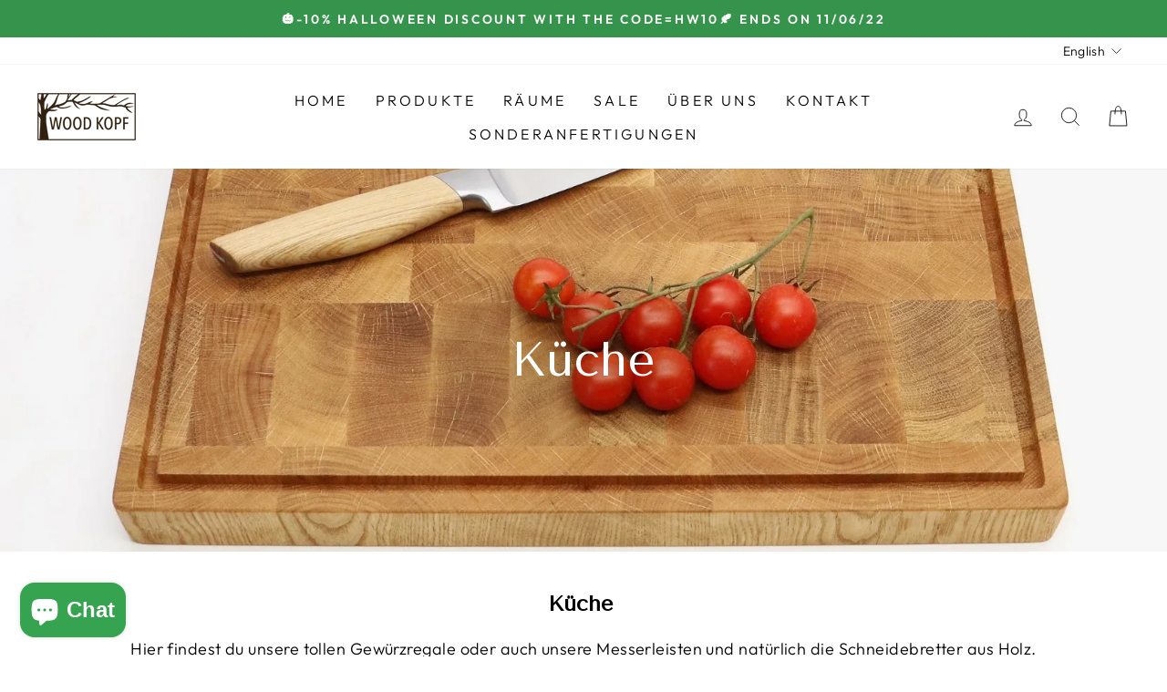

--- FILE ---
content_type: text/html; charset=utf-8
request_url: https://woodkopf.de/en/collections/kuche
body_size: 50369
content:
<!doctype html>
<html class="no-js" lang="en" dir="ltr">
<head>
	<script src="//woodkopf.de/cdn/shop/files/pandectes-rules.js?v=6754949870119634500"></script>
	
	
  <script>
  // Google Consent Mode V2 integration script from Consentmo GDPR
  window.isenseRules = {};
  window.isenseRules.gcm = {
      gcmVersion: 2,
      integrationVersion: 2,
      initialState: 7,
      adsDataRedaction: true,
      urlPassthrough: true,
      storage: { ad_personalization: "granted", ad_storage: "granted", ad_user_data: "granted", analytics_storage: "granted", functionality_storage: "granted", personalization_storage: "granted", security_storage: "granted", wait_for_update: 500 }
  };
  window.isenseRules.initializeGcm = function (rules) {
    let initialState = rules.initialState;
    let analyticsBlocked = initialState === 0 || initialState === 3 || initialState === 6 || initialState === 7;
    let marketingBlocked = initialState === 0 || initialState === 2 || initialState === 5 || initialState === 7;
    let functionalityBlocked = initialState === 4 || initialState === 5 || initialState === 6 || initialState === 7;

    let gdprCache = localStorage.getItem('gdprCache') ? JSON.parse(localStorage.getItem('gdprCache')) : null;
    if (gdprCache && typeof gdprCache.updatedPreferences !== "undefined") {
      let updatedPreferences = gdprCache && typeof gdprCache.updatedPreferences !== "undefined" ? gdprCache.updatedPreferences : null;
      analyticsBlocked = parseInt(updatedPreferences.indexOf('analytics')) > -1;
      marketingBlocked = parseInt(updatedPreferences.indexOf('marketing')) > -1;
      functionalityBlocked = parseInt(updatedPreferences.indexOf('functionality')) > -1;
    }
    
    isenseRules.gcm = {
      ...rules,
      storage: {
        ad_personalization: marketingBlocked ? "denied" : "granted",
        ad_storage: marketingBlocked ? "denied" : "granted",
        ad_user_data: marketingBlocked ? "denied" : "granted",
        analytics_storage: analyticsBlocked ? "denied" : "granted",
        functionality_storage: functionalityBlocked ? "denied" : "granted",
        personalization_storage: functionalityBlocked ? "denied" : "granted",
        security_storage: "granted",
        wait_for_update: 500
      },
    };
  }

  // Google Consent Mode - initialization start
  window.isenseRules.initializeGcm({
    ...window.isenseRules.gcm,
    adsDataRedaction: true,
    urlPassthrough: true,
    initialState: 7
  });

  /*
  * initialState acceptable values:
  * 0 - Set both ad_storage and analytics_storage to denied
  * 1 - Set all categories to granted
  * 2 - Set only ad_storage to denied
  * 3 - Set only analytics_storage to denied
  * 4 - Set only functionality_storage to denied
  * 5 - Set both ad_storage and functionality_storage to denied
  * 6 - Set both analytics_storage and functionality_storage to denied
  * 7 - Set all categories to denied
  */

  window.dataLayer = window.dataLayer || [];
  function gtag() { window.dataLayer.push(arguments); }
  gtag("consent", "default", isenseRules.gcm.storage);
  isenseRules.gcm.adsDataRedaction && gtag("set", "ads_data_redaction", isenseRules.gcm.adsDataRedaction);
  isenseRules.gcm.urlPassthrough && gtag("set", "url_passthrough", isenseRules.gcm.urlPassthrough);
</script>
  <!-- AnyTrack Tracking Code -->
<script>!function(e,t,n,s,a){(a=t.createElement(n)).async=!0,a.src="https://assets.anytrack.io/6xrfu3S6MCVA.js",(t=t.getElementsByTagName(n)[0]).parentNode.insertBefore(a,t),e[s]=e[s]||function(){(e[s].q=e[s].q||[]).push(arguments)}}(window,document,"script","AnyTrack");</script>
<!-- End AnyTrack Tracking Code -->






<meta name="google-site-verification" content="NnAvw-i8q1BudjvvnbTPH-EEntYcMLioQ_I1YCip5oI" />  <meta http-equiv="X-UA-Compatible" content="IE=edge,chrome=1">
  <meta name="viewport" content="width=device-width,initial-scale=1">
  <meta name="theme-color" content="#35934b">
  <link rel="canonical" href="https://woodkopf.de/en/collections/kuche">
  <link rel="preconnect" href="https://cdn.shopify.com">
  <link rel="preconnect" href="https://fonts.shopifycdn.com">
  <link rel="dns-prefetch" href="https://ajax.googleapis.com">
  <link rel="dns-prefetch" href="https://maps.googleapis.com">
  <link rel="dns-prefetch" href="https://maps.gstatic.com">
  <link rel="stylesheet" href="https://use.typekit.net/uuk7cab.css"><link rel="shortcut icon" href="//woodkopf.de/cdn/shop/files/Woodkopf_Favicon_32x32.png?v=1631195379" type="image/png" /><title>Küche
&ndash; Woodkopf®
</title>
<meta name="description" content="Vom Feinsten: Gewürzregale für die richtige Aufbewahrung mediterraner Gewürze und getrockneter Kräuter aus dem eigenen Garten. Schick &amp; fachmännisch für Deine Küche!"><meta property="og:site_name" content="Woodkopf®">
  <meta property="og:url" content="https://woodkopf.de/en/collections/kuche">
  <meta property="og:title" content="Küche">
  <meta property="og:type" content="website">
  <meta property="og:description" content="Vom Feinsten: Gewürzregale für die richtige Aufbewahrung mediterraner Gewürze und getrockneter Kräuter aus dem eigenen Garten. Schick &amp; fachmännisch für Deine Küche!"><meta property="og:image" content="http://woodkopf.de/cdn/shop/collections/IMG_3886_bddc1a1f-e92f-4607-bed7-f6caf68aa22b.jpg?v=1679503486">
    <meta property="og:image:secure_url" content="https://woodkopf.de/cdn/shop/collections/IMG_3886_bddc1a1f-e92f-4607-bed7-f6caf68aa22b.jpg?v=1679503486">
    <meta property="og:image:width" content="1662">
    <meta property="og:image:height" content="1662"><meta name="twitter:site" content="@">
  <meta name="twitter:card" content="summary_large_image">
  <meta name="twitter:title" content="Küche">
  <meta name="twitter:description" content="Vom Feinsten: Gewürzregale für die richtige Aufbewahrung mediterraner Gewürze und getrockneter Kräuter aus dem eigenen Garten. Schick &amp; fachmännisch für Deine Küche!">
<style data-shopify>@font-face {
  font-family: "Tenor Sans";
  font-weight: 400;
  font-style: normal;
  font-display: swap;
  src: url("//woodkopf.de/cdn/fonts/tenor_sans/tenorsans_n4.966071a72c28462a9256039d3e3dc5b0cf314f65.woff2") format("woff2"),
       url("//woodkopf.de/cdn/fonts/tenor_sans/tenorsans_n4.2282841d948f9649ba5c3cad6ea46df268141820.woff") format("woff");
}

  @font-face {
  font-family: Outfit;
  font-weight: 300;
  font-style: normal;
  font-display: swap;
  src: url("//woodkopf.de/cdn/fonts/outfit/outfit_n3.8c97ae4c4fac7c2ea467a6dc784857f4de7e0e37.woff2") format("woff2"),
       url("//woodkopf.de/cdn/fonts/outfit/outfit_n3.b50a189ccde91f9bceee88f207c18c09f0b62a7b.woff") format("woff");
}


  @font-face {
  font-family: Outfit;
  font-weight: 600;
  font-style: normal;
  font-display: swap;
  src: url("//woodkopf.de/cdn/fonts/outfit/outfit_n6.dfcbaa80187851df2e8384061616a8eaa1702fdc.woff2") format("woff2"),
       url("//woodkopf.de/cdn/fonts/outfit/outfit_n6.88384e9fc3e36038624caccb938f24ea8008a91d.woff") format("woff");
}

  
  
</style><link rel="stylesheet preload" as="style" href=//woodkopf.de/cdn/shop/t/2/assets/theme.css?v=33883921215553645821696914962>
  <link rel="stylesheet preload" as="style" href=//woodkopf.de/cdn/shop/t/2/assets/digitalbakery.css?v=110040440590301518751742475694><style data-shopify>:root {
    --typeHeaderPrimary: "Tenor Sans";
    --typeHeaderFallback: sans-serif;
    --typeHeaderSize: 36px;
    --typeHeaderWeight: 400;
    --typeHeaderLineHeight: 1;
    --typeHeaderSpacing: 0.0em;

    --typeBasePrimary:Outfit;
    --typeBaseFallback:sans-serif;
    --typeBaseSize: 18px;
    --typeBaseWeight: 300;
    --typeBaseSpacing: 0.025em;
    --typeBaseLineHeight: 1.4;

    --typeCollectionTitle: 20px;

    --iconWeight: 2px;
    --iconLinecaps: miter;

    
      --buttonRadius: 0px;
    

    --colorGridOverlayOpacity: 0.1;
  }

  .placeholder-content {
    background-image: linear-gradient(100deg, #ffffff 40%, #f7f7f7 63%, #ffffff 79%);
  }</style><script>
    document.documentElement.className = document.documentElement.className.replace('no-js', 'js');
    window.theme = window.theme || {};
    theme.routes = {
      home: "/en",
      cart: "/en/cart.js",
      cartPage: "/en/cart",
      cartAdd: "/en/cart/add.js",
      cartChange: "/en/cart/change.js"
    };
    theme.strings = {
      soldOut: "Sold Out",
      unavailable: "Unavailable",
      inStockLabel: "In stock, ready to ship",
      stockLabel: "Low stock - [count] items left",
      willNotShipUntil: "Ready to ship [date]",
      willBeInStockAfter: "Back in stock [date]",
      waitingForStock: "Inventory on the way",
      savePrice: "Save [saved_amount]",
      cartEmpty: "Your cart is currently empty.",
      cartTermsConfirmation: "You must agree with the terms and conditions of sales to check out",
      searchCollections: "Collections:",
      searchPages: "Pages:",
      searchArticles: "Articles:"
    };
    theme.settings = {
      dynamicVariantsEnable: true,
      cartType: "drawer",
      isCustomerTemplate: false,
      moneyFormat: "€{{amount_with_comma_separator}}",
      saveType: "percent",
      productImageSize: "natural",
      productImageCover: false,
      predictiveSearch: true,
      predictiveSearchType: "product",
      quickView: false,
      themeName: 'Impulse',
      themeVersion: "5.0.0"
    };
  </script>
      <script>window.performance && window.performance.mark && window.performance.mark('shopify.content_for_header.start');</script><meta name="google-site-verification" content="NnAvw-i8q1BudjvvnbTPH-EEntYcMLioQ_I1YCip5oI">
<meta id="shopify-digital-wallet" name="shopify-digital-wallet" content="/59542634679/digital_wallets/dialog">
<meta name="shopify-checkout-api-token" content="aada8649fab74216f339051c250acd96">
<meta id="in-context-paypal-metadata" data-shop-id="59542634679" data-venmo-supported="false" data-environment="production" data-locale="en_US" data-paypal-v4="true" data-currency="EUR">
<link rel="alternate" type="application/atom+xml" title="Feed" href="/en/collections/kuche.atom" />
<link rel="alternate" hreflang="x-default" href="https://woodkopf.de/collections/kuche">
<link rel="alternate" hreflang="de-DE" href="https://woodkopf.de/collections/kuche">
<link rel="alternate" hreflang="en-DE" href="https://woodkopf.de/en/collections/kuche">
<link rel="alternate" type="application/json+oembed" href="https://woodkopf.de/en/collections/kuche.oembed">
<script async="async" data-src="/checkouts/internal/preloads.js?locale=en-DE"></script>
<link rel="preconnect" href="https://shop.app" crossorigin="anonymous">
<script async="async" data-src="https://shop.app/checkouts/internal/preloads.js?locale=en-DE&shop_id=59542634679" crossorigin="anonymous"></script>
<script id="apple-pay-shop-capabilities" type="application/json">{"shopId":59542634679,"countryCode":"DE","currencyCode":"EUR","merchantCapabilities":["supports3DS"],"merchantId":"gid:\/\/shopify\/Shop\/59542634679","merchantName":"Woodkopf®","requiredBillingContactFields":["postalAddress","email"],"requiredShippingContactFields":["postalAddress","email"],"shippingType":"shipping","supportedNetworks":["visa","maestro","masterCard","amex"],"total":{"type":"pending","label":"Woodkopf®","amount":"1.00"},"shopifyPaymentsEnabled":true,"supportsSubscriptions":true}</script>
<script id="shopify-features" type="application/json">{"accessToken":"aada8649fab74216f339051c250acd96","betas":["rich-media-storefront-analytics"],"domain":"woodkopf.de","predictiveSearch":true,"shopId":59542634679,"locale":"en"}</script>
<script>var Shopify = Shopify || {};
Shopify.shop = "woodkopf.myshopify.com";
Shopify.locale = "en";
Shopify.currency = {"active":"EUR","rate":"1.0"};
Shopify.country = "DE";
Shopify.theme = {"name":"WOODKOPF - Speed Optimized","id":126241669303,"schema_name":"Impulse","schema_version":"5.0.0","theme_store_id":857,"role":"main"};
Shopify.theme.handle = "null";
Shopify.theme.style = {"id":null,"handle":null};
Shopify.cdnHost = "woodkopf.de/cdn";
Shopify.routes = Shopify.routes || {};
Shopify.routes.root = "/en/";</script>
<script type="module">!function(o){(o.Shopify=o.Shopify||{}).modules=!0}(window);</script>
<script>!function(o){function n(){var o=[];function n(){o.push(Array.prototype.slice.apply(arguments))}return n.q=o,n}var t=o.Shopify=o.Shopify||{};t.loadFeatures=n(),t.autoloadFeatures=n()}(window);</script>
<script>
  window.ShopifyPay = window.ShopifyPay || {};
  window.ShopifyPay.apiHost = "shop.app\/pay";
  window.ShopifyPay.redirectState = null;
</script>
<script id="shop-js-analytics" type="application/json">{"pageType":"collection"}</script>
<script defer="defer" async type="module" data-src="//woodkopf.de/cdn/shopifycloud/shop-js/modules/v2/client.init-shop-cart-sync_Bc8-qrdt.en.esm.js"></script>
<script defer="defer" async type="module" data-src="//woodkopf.de/cdn/shopifycloud/shop-js/modules/v2/chunk.common_CmNk3qlo.esm.js"></script>
<script type="module">
  await import("//woodkopf.de/cdn/shopifycloud/shop-js/modules/v2/client.init-shop-cart-sync_Bc8-qrdt.en.esm.js");
await import("//woodkopf.de/cdn/shopifycloud/shop-js/modules/v2/chunk.common_CmNk3qlo.esm.js");

  window.Shopify.SignInWithShop?.initShopCartSync?.({"fedCMEnabled":true,"windoidEnabled":true});

</script>
<script>
  window.Shopify = window.Shopify || {};
  if (!window.Shopify.featureAssets) window.Shopify.featureAssets = {};
  window.Shopify.featureAssets['shop-js'] = {"shop-cart-sync":["modules/v2/client.shop-cart-sync_DOpY4EW0.en.esm.js","modules/v2/chunk.common_CmNk3qlo.esm.js"],"shop-button":["modules/v2/client.shop-button_CI-s0xGZ.en.esm.js","modules/v2/chunk.common_CmNk3qlo.esm.js"],"init-fed-cm":["modules/v2/client.init-fed-cm_D2vsy40D.en.esm.js","modules/v2/chunk.common_CmNk3qlo.esm.js"],"init-windoid":["modules/v2/client.init-windoid_CXNAd0Cm.en.esm.js","modules/v2/chunk.common_CmNk3qlo.esm.js"],"shop-toast-manager":["modules/v2/client.shop-toast-manager_Cx0C6may.en.esm.js","modules/v2/chunk.common_CmNk3qlo.esm.js"],"shop-cash-offers":["modules/v2/client.shop-cash-offers_CL9Nay2h.en.esm.js","modules/v2/chunk.common_CmNk3qlo.esm.js","modules/v2/chunk.modal_CvhjeixQ.esm.js"],"avatar":["modules/v2/client.avatar_BTnouDA3.en.esm.js"],"init-shop-email-lookup-coordinator":["modules/v2/client.init-shop-email-lookup-coordinator_B9mmbKi4.en.esm.js","modules/v2/chunk.common_CmNk3qlo.esm.js"],"init-shop-cart-sync":["modules/v2/client.init-shop-cart-sync_Bc8-qrdt.en.esm.js","modules/v2/chunk.common_CmNk3qlo.esm.js"],"pay-button":["modules/v2/client.pay-button_Bhm3077V.en.esm.js","modules/v2/chunk.common_CmNk3qlo.esm.js"],"init-customer-accounts-sign-up":["modules/v2/client.init-customer-accounts-sign-up_C7zhr03q.en.esm.js","modules/v2/client.shop-login-button_BbMx65lK.en.esm.js","modules/v2/chunk.common_CmNk3qlo.esm.js","modules/v2/chunk.modal_CvhjeixQ.esm.js"],"init-shop-for-new-customer-accounts":["modules/v2/client.init-shop-for-new-customer-accounts_rLbLSDTe.en.esm.js","modules/v2/client.shop-login-button_BbMx65lK.en.esm.js","modules/v2/chunk.common_CmNk3qlo.esm.js","modules/v2/chunk.modal_CvhjeixQ.esm.js"],"checkout-modal":["modules/v2/client.checkout-modal_Fp9GouFF.en.esm.js","modules/v2/chunk.common_CmNk3qlo.esm.js","modules/v2/chunk.modal_CvhjeixQ.esm.js"],"init-customer-accounts":["modules/v2/client.init-customer-accounts_DkVf8Jdu.en.esm.js","modules/v2/client.shop-login-button_BbMx65lK.en.esm.js","modules/v2/chunk.common_CmNk3qlo.esm.js","modules/v2/chunk.modal_CvhjeixQ.esm.js"],"shop-login-button":["modules/v2/client.shop-login-button_BbMx65lK.en.esm.js","modules/v2/chunk.common_CmNk3qlo.esm.js","modules/v2/chunk.modal_CvhjeixQ.esm.js"],"shop-login":["modules/v2/client.shop-login_B9KWmZaW.en.esm.js","modules/v2/chunk.common_CmNk3qlo.esm.js","modules/v2/chunk.modal_CvhjeixQ.esm.js"],"shop-follow-button":["modules/v2/client.shop-follow-button_B-omSWeu.en.esm.js","modules/v2/chunk.common_CmNk3qlo.esm.js","modules/v2/chunk.modal_CvhjeixQ.esm.js"],"lead-capture":["modules/v2/client.lead-capture_DZQFWrYz.en.esm.js","modules/v2/chunk.common_CmNk3qlo.esm.js","modules/v2/chunk.modal_CvhjeixQ.esm.js"],"payment-terms":["modules/v2/client.payment-terms_Bl_bs7GP.en.esm.js","modules/v2/chunk.common_CmNk3qlo.esm.js","modules/v2/chunk.modal_CvhjeixQ.esm.js"]};
</script>
<script>(function() {
  var isLoaded = false;
  function asyncLoad() {
    if (isLoaded) return;
    isLoaded = true;
    var urls = ["https:\/\/loox.io\/widget\/41Gg6ZkMi\/loox.1630936529097.js?shop=woodkopf.myshopify.com","https:\/\/instafeed.nfcube.com\/cdn\/9c82079de4f5000e7e0e9fc089526296.js?shop=woodkopf.myshopify.com","https:\/\/d35wltpnil53he.cloudfront.net\/zoom-magnifier\/js\/v1.0\/zoom_magnifier.js?shop=woodkopf.myshopify.com","https:\/\/widget.gotolstoy.com\/widget\/widget.js?app-key=81ff7d6a-1656-4b16-94dd-5d45de0e7c59\u0026shop=woodkopf.myshopify.com","https:\/\/tabs.stationmade.com\/registered-scripts\/tabs-by-station.js?shop=woodkopf.myshopify.com","https:\/\/tseish-app.connect.trustedshops.com\/esc.js?apiBaseUrl=aHR0cHM6Ly90c2Vpc2gtYXBwLmNvbm5lY3QudHJ1c3RlZHNob3BzLmNvbQ==\u0026instanceId=d29vZGtvcGYubXlzaG9waWZ5LmNvbQ==\u0026shop=woodkopf.myshopify.com","https:\/\/cdn1.profitmetrics.io\/7EC916FBA959635A\/shopify-bundle.js?shop=woodkopf.myshopify.com"];
    for (var i = 0; i < urls.length; i++) {
      var s = document.createElement('script');
      s.type = 'text/javascript';
      s.async = true;
      s.src = urls[i];
      var x = document.getElementsByTagName('script')[0];
      x.parentNode.insertBefore(s, x);
    }
  };
  document.addEventListener('StartAsyncLoading',function(event){asyncLoad();});if(window.attachEvent) {
    window.attachEvent('onload', function(){});
  } else {
    window.addEventListener('load', function(){}, false);
  }
})();</script>
<script id="__st">var __st={"a":59542634679,"offset":3600,"reqid":"98e50cc7-1205-4c22-ab63-06f46680ff79-1762288905","pageurl":"woodkopf.de\/en\/collections\/kuche","u":"2c07faa41114","p":"collection","rtyp":"collection","rid":495173009676};</script>
<script>window.ShopifyPaypalV4VisibilityTracking = true;</script>
<script id="captcha-bootstrap">!function(){'use strict';const t='contact',e='account',n='new_comment',o=[[t,t],['blogs',n],['comments',n],[t,'customer']],c=[[e,'customer_login'],[e,'guest_login'],[e,'recover_customer_password'],[e,'create_customer']],r=t=>t.map((([t,e])=>`form[action*='/${t}']:not([data-nocaptcha='true']) input[name='form_type'][value='${e}']`)).join(','),a=t=>()=>t?[...document.querySelectorAll(t)].map((t=>t.form)):[];function s(){const t=[...o],e=r(t);return a(e)}const i='password',u='form_key',d=['recaptcha-v3-token','g-recaptcha-response','h-captcha-response',i],f=()=>{try{return window.sessionStorage}catch{return}},m='__shopify_v',_=t=>t.elements[u];function p(t,e,n=!1){try{const o=window.sessionStorage,c=JSON.parse(o.getItem(e)),{data:r}=function(t){const{data:e,action:n}=t;return t[m]||n?{data:e,action:n}:{data:t,action:n}}(c);for(const[e,n]of Object.entries(r))t.elements[e]&&(t.elements[e].value=n);n&&o.removeItem(e)}catch(o){console.error('form repopulation failed',{error:o})}}const l='form_type',E='cptcha';function T(t){t.dataset[E]=!0}const w=window,h=w.document,L='Shopify',v='ce_forms',y='captcha';let A=!1;((t,e)=>{const n=(g='f06e6c50-85a8-45c8-87d0-21a2b65856fe',I='https://cdn.shopify.com/shopifycloud/storefront-forms-hcaptcha/ce_storefront_forms_captcha_hcaptcha.v1.5.2.iife.js',D={infoText:'Protected by hCaptcha',privacyText:'Privacy',termsText:'Terms'},(t,e,n)=>{const o=w[L][v],c=o.bindForm;if(c)return c(t,g,e,D).then(n);var r;o.q.push([[t,g,e,D],n]),r=I,A||(h.body.append(Object.assign(h.createElement('script'),{id:'captcha-provider',async:!0,src:r})),A=!0)});var g,I,D;w[L]=w[L]||{},w[L][v]=w[L][v]||{},w[L][v].q=[],w[L][y]=w[L][y]||{},w[L][y].protect=function(t,e){n(t,void 0,e),T(t)},Object.freeze(w[L][y]),function(t,e,n,w,h,L){const[v,y,A,g]=function(t,e,n){const i=e?o:[],u=t?c:[],d=[...i,...u],f=r(d),m=r(i),_=r(d.filter((([t,e])=>n.includes(e))));return[a(f),a(m),a(_),s()]}(w,h,L),I=t=>{const e=t.target;return e instanceof HTMLFormElement?e:e&&e.form},D=t=>v().includes(t);t.addEventListener('submit',(t=>{const e=I(t);if(!e)return;const n=D(e)&&!e.dataset.hcaptchaBound&&!e.dataset.recaptchaBound,o=_(e),c=g().includes(e)&&(!o||!o.value);(n||c)&&t.preventDefault(),c&&!n&&(function(t){try{if(!f())return;!function(t){const e=f();if(!e)return;const n=_(t);if(!n)return;const o=n.value;o&&e.removeItem(o)}(t);const e=Array.from(Array(32),(()=>Math.random().toString(36)[2])).join('');!function(t,e){_(t)||t.append(Object.assign(document.createElement('input'),{type:'hidden',name:u})),t.elements[u].value=e}(t,e),function(t,e){const n=f();if(!n)return;const o=[...t.querySelectorAll(`input[type='${i}']`)].map((({name:t})=>t)),c=[...d,...o],r={};for(const[a,s]of new FormData(t).entries())c.includes(a)||(r[a]=s);n.setItem(e,JSON.stringify({[m]:1,action:t.action,data:r}))}(t,e)}catch(e){console.error('failed to persist form',e)}}(e),e.submit())}));const S=(t,e)=>{t&&!t.dataset[E]&&(n(t,e.some((e=>e===t))),T(t))};for(const o of['focusin','change'])t.addEventListener(o,(t=>{const e=I(t);D(e)&&S(e,y())}));const B=e.get('form_key'),M=e.get(l),P=B&&M;t.addEventListener('DOMContentLoaded',(()=>{const t=y();if(P)for(const e of t)e.elements[l].value===M&&p(e,B);[...new Set([...A(),...v().filter((t=>'true'===t.dataset.shopifyCaptcha))])].forEach((e=>S(e,t)))}))}(h,new URLSearchParams(w.location.search),n,t,e,['guest_login'])})(!0,!0)}();</script>
<script integrity="sha256-52AcMU7V7pcBOXWImdc/TAGTFKeNjmkeM1Pvks/DTgc=" data-source-attribution="shopify.loadfeatures" defer="defer" data-src="//woodkopf.de/cdn/shopifycloud/storefront/assets/storefront/load_feature-81c60534.js" crossorigin="anonymous"></script>
<script crossorigin="anonymous" defer="defer" data-src="//woodkopf.de/cdn/shopifycloud/storefront/assets/shopify_pay/storefront-65b4c6d7.js?v=20250812"></script>
<script data-source-attribution="shopify.dynamic_checkout.dynamic.init">var Shopify=Shopify||{};Shopify.PaymentButton=Shopify.PaymentButton||{isStorefrontPortableWallets:!0,init:function(){window.Shopify.PaymentButton.init=function(){};var t=document.createElement("script");t.data-src="https://woodkopf.de/cdn/shopifycloud/portable-wallets/latest/portable-wallets.en.js",t.type="module",document.head.appendChild(t)}};
</script>
<script data-source-attribution="shopify.dynamic_checkout.buyer_consent">
  function portableWalletsHideBuyerConsent(e){var t=document.getElementById("shopify-buyer-consent"),n=document.getElementById("shopify-subscription-policy-button");t&&n&&(t.classList.add("hidden"),t.setAttribute("aria-hidden","true"),n.removeEventListener("click",e))}function portableWalletsShowBuyerConsent(e){var t=document.getElementById("shopify-buyer-consent"),n=document.getElementById("shopify-subscription-policy-button");t&&n&&(t.classList.remove("hidden"),t.removeAttribute("aria-hidden"),n.addEventListener("click",e))}window.Shopify?.PaymentButton&&(window.Shopify.PaymentButton.hideBuyerConsent=portableWalletsHideBuyerConsent,window.Shopify.PaymentButton.showBuyerConsent=portableWalletsShowBuyerConsent);
</script>
<script data-source-attribution="shopify.dynamic_checkout.cart.bootstrap">document.addEventListener("DOMContentLoaded",(function(){function t(){return document.querySelector("shopify-accelerated-checkout-cart, shopify-accelerated-checkout")}if(t())Shopify.PaymentButton.init();else{new MutationObserver((function(e,n){t()&&(Shopify.PaymentButton.init(),n.disconnect())})).observe(document.body,{childList:!0,subtree:!0})}}));
</script>
<link id="shopify-accelerated-checkout-styles" rel="stylesheet" media="screen" href="https://woodkopf.de/cdn/shopifycloud/portable-wallets/latest/accelerated-checkout-backwards-compat.css" crossorigin="anonymous">
<style id="shopify-accelerated-checkout-cart">
        #shopify-buyer-consent {
  margin-top: 1em;
  display: inline-block;
  width: 100%;
}

#shopify-buyer-consent.hidden {
  display: none;
}

#shopify-subscription-policy-button {
  background: none;
  border: none;
  padding: 0;
  text-decoration: underline;
  font-size: inherit;
  cursor: pointer;
}

#shopify-subscription-policy-button::before {
  box-shadow: none;
}

      </style>

<script>window.performance && window.performance.mark && window.performance.mark('shopify.content_for_header.end');</script>        
    
  <script src="//woodkopf.de/cdn/shop/t/2/assets/vendor-scripts-v10.js" defer="defer"></script><link rel="preload" as="style" href="//woodkopf.de/cdn/shop/t/2/assets/currency-flags.css" onload="this.onload=null;this.rel='stylesheet'">
    <link rel="stylesheet" href="//woodkopf.de/cdn/shop/t/2/assets/currency-flags.css"><script src="//woodkopf.de/cdn/shop/t/2/assets/theme.min.js?v=164627934948623731221629791372" defer="defer"></script><script>var loox_global_hash = '1762282538790';</script><style>.loox-reviews-default { max-width: 1200px; margin: 0 auto; }.loox-rating .loox-icon { color:#ffc20f; }
:root { --lxs-rating-icon-color: #ffc20f; }</style>
	<!-- "snippets/vitals-loader.liquid" was not rendered, the associated app was uninstalled -->


<!-- Google Tag Manager -->
<script>(function(w,d,s,l,i){w[l]=w[l]||[];w[l].push({'gtm.start':
new Date().getTime(),event:'gtm.js'});var f=d.getElementsByTagName(s)[0],
j=d.createElement(s),dl=l!='dataLayer'?'&l='+l:'';j.async=true;j.src=
'https://www.googletagmanager.com/gtm.js?id='+i+dl;f.parentNode.insertBefore(j,f);
})(window,document,'script','dataLayer','GTM-PWQCVZ53');</script>
<!-- End Google Tag Manager -->


  
<!-- BEGIN app block: shopify://apps/pandectes-gdpr/blocks/banner/58c0baa2-6cc1-480c-9ea6-38d6d559556a -->
  
    <script>
      if (!window.PandectesRulesSettings) {
        window.PandectesRulesSettings = {"store":{"id":59542634679,"adminMode":false,"headless":false,"storefrontRootDomain":"","checkoutRootDomain":"","storefrontAccessToken":""},"banner":{"revokableTrigger":false,"cookiesBlockedByDefault":"0","hybridStrict":false,"isActive":true},"geolocation":{"brOnly":false,"caOnly":false,"chOnly":false,"euOnly":false,"jpOnly":false,"thOnly":false,"zaOnly":false,"canadaOnly":false,"globalVisibility":true},"blocker":{"isActive":false,"googleConsentMode":{"isActive":true,"id":"","analyticsId":"","adwordsId":"","adStorageCategory":4,"analyticsStorageCategory":2,"functionalityStorageCategory":1,"personalizationStorageCategory":1,"securityStorageCategory":0,"customEvent":false,"redactData":false,"urlPassthrough":false,"dataLayerProperty":"dataLayer","waitForUpdate":0,"useNativeChannel":true},"facebookPixel":{"isActive":false,"id":"","ldu":false},"microsoft":{},"rakuten":{"isActive":false,"cmp":false,"ccpa":false},"gpcIsActive":false,"klaviyoIsActive":false,"defaultBlocked":0,"patterns":{"whiteList":[],"blackList":{"1":[],"2":[],"4":[],"8":[]},"iframesWhiteList":[],"iframesBlackList":{"1":[],"2":[],"4":[],"8":[]},"beaconsWhiteList":[],"beaconsBlackList":{"1":[],"2":[],"4":[],"8":[]}}}};
        window.PandectesRulesSettings.auto = true;
        const rulesScript = document.createElement('script');
        rulesScript.src = "https://cdn.shopify.com/extensions/019a34e6-3ef6-7ede-ab75-5e1ed9ed558e/gdpr-197/assets/pandectes-rules.js";
        const firstChild = document.head.firstChild;
        document.head.insertBefore(rulesScript, firstChild);
      }
    </script>
  
  <script>
    
      window.PandectesSettings = {"store":{"id":59542634679,"plan":"plus","theme":"WOODKOPF - Speed Optimized","primaryLocale":"de","adminMode":false,"headless":false,"storefrontRootDomain":"","checkoutRootDomain":"","storefrontAccessToken":""},"tsPublished":1746607542,"declaration":{"showPurpose":false,"showProvider":false,"declIntroText":"Wir verwenden Cookies, um die Funktionalität der Website zu optimieren, die Leistung zu analysieren und Ihnen ein personalisiertes Erlebnis zu bieten. Einige Cookies sind für den ordnungsgemäßen Betrieb der Website unerlässlich. Diese Cookies können nicht deaktiviert werden. In diesem Fenster können Sie Ihre Präferenzen für Cookies verwalten.","showDateGenerated":true},"language":{"unpublished":[],"languageMode":"Single","fallbackLanguage":"de","languageDetection":"browser","languagesSupported":[]},"texts":{"managed":{"headerText":{"de":"Wir respektieren deine Privatsphäre"},"consentText":{"de":"Diese Website verwendet Cookies, um Ihnen das beste Erlebnis zu bieten."},"linkText":{"de":"Mehr erfahren"},"imprintText":{"de":"Impressum"},"googleLinkText":{"de":"Googles Datenschutzbestimmungen"},"allowButtonText":{"de":"Annehmen"},"denyButtonText":{"de":"Ablehnen"},"dismissButtonText":{"de":"Okay"},"leaveSiteButtonText":{"de":"Diese Seite verlassen"},"preferencesButtonText":{"de":"Einstellungen"},"cookiePolicyText":{"de":"Cookie-Richtlinie"},"preferencesPopupTitleText":{"de":"Einwilligungseinstellungen verwalten"},"preferencesPopupIntroText":{"de":"Wir verwenden Cookies, um die Funktionalität der Website zu optimieren, die Leistung zu analysieren und Ihnen ein personalisiertes Erlebnis zu bieten. Einige Cookies sind für den ordnungsgemäßen Betrieb der Website unerlässlich. Diese Cookies können nicht deaktiviert werden. In diesem Fenster können Sie Ihre Präferenzen für Cookies verwalten."},"preferencesPopupSaveButtonText":{"de":"Auswahl speichern"},"preferencesPopupCloseButtonText":{"de":"Schließen"},"preferencesPopupAcceptAllButtonText":{"de":"Alles Akzeptieren"},"preferencesPopupRejectAllButtonText":{"de":"Alles ablehnen"},"cookiesDetailsText":{"de":"Cookie-Details"},"preferencesPopupAlwaysAllowedText":{"de":"Immer erlaubt"},"accessSectionParagraphText":{"de":"Sie haben das Recht, jederzeit auf Ihre Daten zuzugreifen."},"accessSectionTitleText":{"de":"Datenübertragbarkeit"},"accessSectionAccountInfoActionText":{"de":"persönliche Daten"},"accessSectionDownloadReportActionText":{"de":"Alle Daten anfordern"},"accessSectionGDPRRequestsActionText":{"de":"Anfragen betroffener Personen"},"accessSectionOrdersRecordsActionText":{"de":"Aufträge"},"rectificationSectionParagraphText":{"de":"Sie haben das Recht, die Aktualisierung Ihrer Daten zu verlangen, wann immer Sie dies für angemessen halten."},"rectificationSectionTitleText":{"de":"Datenberichtigung"},"rectificationCommentPlaceholder":{"de":"Beschreiben Sie, was Sie aktualisieren möchten"},"rectificationCommentValidationError":{"de":"Kommentar ist erforderlich"},"rectificationSectionEditAccountActionText":{"de":"Aktualisierung anfordern"},"erasureSectionTitleText":{"de":"Recht auf Löschung"},"erasureSectionParagraphText":{"de":"Sie haben das Recht, die Löschung aller Ihrer Daten zu verlangen. Danach können Sie nicht mehr auf Ihr Konto zugreifen."},"erasureSectionRequestDeletionActionText":{"de":"Löschung personenbezogener Daten anfordern"},"consentDate":{"de":"Zustimmungsdatum"},"consentId":{"de":"Einwilligungs-ID"},"consentSectionChangeConsentActionText":{"de":"Einwilligungspräferenz ändern"},"consentSectionConsentedText":{"de":"Sie haben der Cookie-Richtlinie dieser Website zugestimmt am"},"consentSectionNoConsentText":{"de":"Sie haben der Cookie-Richtlinie dieser Website nicht zugestimmt."},"consentSectionTitleText":{"de":"Ihre Cookie-Einwilligung"},"consentStatus":{"de":"Einwilligungspräferenz"},"confirmationFailureMessage":{"de":"Ihre Anfrage wurde nicht bestätigt. Bitte versuchen Sie es erneut und wenn das Problem weiterhin besteht, wenden Sie sich an den Ladenbesitzer, um Hilfe zu erhalten"},"confirmationFailureTitle":{"de":"Ein Problem ist aufgetreten"},"confirmationSuccessMessage":{"de":"Wir werden uns in Kürze zu Ihrem Anliegen bei Ihnen melden."},"confirmationSuccessTitle":{"de":"Ihre Anfrage wurde bestätigt"},"guestsSupportEmailFailureMessage":{"de":"Ihre Anfrage wurde nicht übermittelt. Bitte versuchen Sie es erneut und wenn das Problem weiterhin besteht, wenden Sie sich an den Shop-Inhaber, um Hilfe zu erhalten."},"guestsSupportEmailFailureTitle":{"de":"Ein Problem ist aufgetreten"},"guestsSupportEmailPlaceholder":{"de":"E-Mail-Addresse"},"guestsSupportEmailSuccessMessage":{"de":"Wenn Sie als Kunde dieses Shops registriert sind, erhalten Sie in Kürze eine E-Mail mit Anweisungen zum weiteren Vorgehen."},"guestsSupportEmailSuccessTitle":{"de":"Vielen Dank für die Anfrage"},"guestsSupportEmailValidationError":{"de":"Email ist ungültig"},"guestsSupportInfoText":{"de":"Bitte loggen Sie sich mit Ihrem Kundenkonto ein, um fortzufahren."},"submitButton":{"de":"einreichen"},"submittingButton":{"de":"Senden..."},"cancelButton":{"de":"Abbrechen"},"declIntroText":{"de":"Wir verwenden Cookies, um die Funktionalität der Website zu optimieren, die Leistung zu analysieren und Ihnen ein personalisiertes Erlebnis zu bieten. Einige Cookies sind für den ordnungsgemäßen Betrieb der Website unerlässlich. Diese Cookies können nicht deaktiviert werden. In diesem Fenster können Sie Ihre Präferenzen für Cookies verwalten."},"declName":{"de":"Name"},"declPurpose":{"de":"Zweck"},"declType":{"de":"Typ"},"declRetention":{"de":"Speicherdauer"},"declProvider":{"de":"Anbieter"},"declFirstParty":{"de":"Erstanbieter"},"declThirdParty":{"de":"Drittanbieter"},"declSeconds":{"de":"Sekunden"},"declMinutes":{"de":"Minuten"},"declHours":{"de":"Std."},"declDays":{"de":"Tage"},"declMonths":{"de":"Monate"},"declYears":{"de":"Jahre"},"declSession":{"de":"Sitzung"},"declDomain":{"de":"Domain"},"declPath":{"de":"Weg"}},"categories":{"strictlyNecessaryCookiesTitleText":{"de":"Unbedingt erforderlich"},"strictlyNecessaryCookiesDescriptionText":{"de":"Diese Cookies sind unerlässlich, damit Sie sich auf der Website bewegen und ihre Funktionen nutzen können, z. B. den Zugriff auf sichere Bereiche der Website. Ohne diese Cookies kann die Website nicht richtig funktionieren."},"functionalityCookiesTitleText":{"de":"Funktionale Cookies"},"functionalityCookiesDescriptionText":{"de":"Diese Cookies ermöglichen es der Website, verbesserte Funktionalität und Personalisierung bereitzustellen. Sie können von uns oder von Drittanbietern gesetzt werden, deren Dienste wir auf unseren Seiten hinzugefügt haben. Wenn Sie diese Cookies nicht zulassen, funktionieren einige oder alle dieser Dienste möglicherweise nicht richtig."},"performanceCookiesTitleText":{"de":"Performance-Cookies"},"performanceCookiesDescriptionText":{"de":"Diese Cookies ermöglichen es uns, die Leistung unserer Website zu überwachen und zu verbessern. Sie ermöglichen es uns beispielsweise, Besuche zu zählen, Verkehrsquellen zu identifizieren und zu sehen, welche Teile der Website am beliebtesten sind."},"targetingCookiesTitleText":{"de":"Targeting-Cookies"},"targetingCookiesDescriptionText":{"de":"Diese Cookies können von unseren Werbepartnern über unsere Website gesetzt werden. Sie können von diesen Unternehmen verwendet werden, um ein Profil Ihrer Interessen zu erstellen und Ihnen relevante Werbung auf anderen Websites anzuzeigen. Sie speichern keine direkten personenbezogenen Daten, sondern basieren auf der eindeutigen Identifizierung Ihres Browsers und Ihres Internetgeräts. Wenn Sie diese Cookies nicht zulassen, erleben Sie weniger zielgerichtete Werbung."},"unclassifiedCookiesTitleText":{"de":"Unklassifizierte Cookies"},"unclassifiedCookiesDescriptionText":{"de":"Unklassifizierte Cookies sind Cookies, die wir gerade zusammen mit den Anbietern einzelner Cookies klassifizieren."}},"auto":{}},"library":{"previewMode":false,"fadeInTimeout":0,"defaultBlocked":0,"showLink":false,"showImprintLink":false,"showGoogleLink":false,"enabled":true,"cookie":{"expiryDays":365,"secure":true,"domain":""},"dismissOnScroll":false,"dismissOnWindowClick":false,"dismissOnTimeout":false,"palette":{"popup":{"background":"#FFFFFF","backgroundForCalculations":{"a":1,"b":255,"g":255,"r":255},"text":"#000000"},"button":{"background":"transparent","backgroundForCalculations":{"a":1,"b":255,"g":255,"r":255},"text":"#000000","textForCalculation":{"a":1,"b":0,"g":0,"r":0},"border":"#000000"}},"content":{"href":"https://woodkopf.myshopify.com/policies/privacy-policy","imprintHref":"/","close":"&#10005;","target":"","logo":"<img class=\"cc-banner-logo\" style=\"max-height: 40px;\" src=\"https://woodkopf.myshopify.com/cdn/shop/files/pandectes-banner-logo.png\" alt=\"logo\" />"},"window":"<div role=\"dialog\" aria-live=\"polite\" aria-label=\"cookieconsent\" aria-describedby=\"cookieconsent:desc\" id=\"pandectes-banner\" class=\"cc-window-wrapper cc-overlay-wrapper\"><div class=\"pd-cookie-banner-window cc-window {{classes}}\"><!--googleoff: all-->{{children}}<!--googleon: all--></div></div>","compliance":{"custom":"<div class=\"cc-compliance cc-highlight\">{{preferences}}{{allow}}</div>"},"type":"custom","layouts":{"basic":"{{logo}}{{message}}{{compliance}}{{close}}"},"position":"overlay","theme":"wired","revokable":false,"animateRevokable":false,"revokableReset":false,"revokableLogoUrl":"https://woodkopf.myshopify.com/cdn/shop/files/pandectes-reopen-logo.png","revokablePlacement":"bottom-left","revokableMarginHorizontal":23,"revokableMarginVertical":90,"static":false,"autoAttach":true,"hasTransition":true,"blacklistPage":[""],"elements":{"close":"<button aria-label=\"dismiss cookie message\" type=\"button\" tabindex=\"0\" class=\"cc-close\">{{close}}</button>","dismiss":"<button aria-label=\"dismiss cookie message\" type=\"button\" tabindex=\"0\" class=\"cc-btn cc-btn-decision cc-dismiss\">{{dismiss}}</button>","allow":"<button aria-label=\"allow cookies\" type=\"button\" tabindex=\"0\" class=\"cc-btn cc-btn-decision cc-allow\">{{allow}}</button>","deny":"<button aria-label=\"deny cookies\" type=\"button\" tabindex=\"0\" class=\"cc-btn cc-btn-decision cc-deny\">{{deny}}</button>","preferences":"<button aria-label=\"settings cookies\" tabindex=\"0\" type=\"button\" class=\"cc-btn cc-settings\" onclick=\"Pandectes.fn.openPreferences()\">{{preferences}}</button>"}},"geolocation":{"brOnly":false,"caOnly":false,"chOnly":false,"euOnly":false,"jpOnly":false,"thOnly":false,"zaOnly":false,"canadaOnly":false,"globalVisibility":true},"dsr":{"guestsSupport":false,"accessSectionDownloadReportAuto":false},"banner":{"resetTs":1714034185,"extraCss":"        .cc-banner-logo {max-width: 24em!important;}    @media(min-width: 768px) {.cc-window.cc-floating{max-width: 24em!important;width: 24em!important;}}    .cc-message, .pd-cookie-banner-window .cc-header, .cc-logo {text-align: center}    .cc-window-wrapper{z-index: 2147483647;-webkit-transition: opacity 1s ease;  transition: opacity 1s ease;}    .cc-window{z-index: 2147483647;font-family: inherit;}    .pd-cookie-banner-window .cc-header{font-family: inherit;}    .pd-cp-ui{font-family: inherit; background-color: #FFFFFF;color:#000000;}    button.pd-cp-btn, a.pd-cp-btn{}    input + .pd-cp-preferences-slider{background-color: rgba(0, 0, 0, 0.3)}    .pd-cp-scrolling-section::-webkit-scrollbar{background-color: rgba(0, 0, 0, 0.3)}    input:checked + .pd-cp-preferences-slider{background-color: rgba(0, 0, 0, 1)}    .pd-cp-scrolling-section::-webkit-scrollbar-thumb {background-color: rgba(0, 0, 0, 1)}    .pd-cp-ui-close{color:#000000;}    .pd-cp-preferences-slider:before{background-color: #FFFFFF}    .pd-cp-title:before {border-color: #000000!important}    .pd-cp-preferences-slider{background-color:#000000}    .pd-cp-toggle{color:#000000!important}    @media(max-width:699px) {.pd-cp-ui-close-top svg {fill: #000000}}    .pd-cp-toggle:hover,.pd-cp-toggle:visited,.pd-cp-toggle:active{color:#000000!important}    .pd-cookie-banner-window {box-shadow: 0 0 18px rgb(0 0 0 / 20%);}  ","customJavascript":{},"showPoweredBy":false,"logoHeight":40,"revokableTrigger":false,"hybridStrict":false,"cookiesBlockedByDefault":"0","isActive":true,"implicitSavePreferences":false,"cookieIcon":false,"blockBots":false,"showCookiesDetails":true,"hasTransition":true,"blockingPage":false,"showOnlyLandingPage":false,"leaveSiteUrl":"https://www.google.com","linkRespectStoreLang":false},"cookies":{"0":[{"name":"keep_alive","type":"http","domain":"woodkopf.de","path":"/","provider":"Shopify","firstParty":true,"retention":"30 minute(s)","expires":30,"unit":"declMinutes","purpose":{"de":"Wird im Zusammenhang mit der Käuferlokalisierung verwendet."}},{"name":"secure_customer_sig","type":"http","domain":"woodkopf.de","path":"/","provider":"Shopify","firstParty":true,"retention":"1 year(s)","expires":1,"unit":"declYears","purpose":{"de":"Wird im Zusammenhang mit dem Kundenlogin verwendet."}},{"name":"localization","type":"http","domain":"woodkopf.de","path":"/","provider":"Shopify","firstParty":true,"retention":"1 year(s)","expires":1,"unit":"declYears","purpose":{"de":"Lokalisierung von Shopify-Shops"}},{"name":"cart_currency","type":"http","domain":"woodkopf.de","path":"/","provider":"Shopify","firstParty":true,"retention":"2 ","expires":2,"unit":"declSession","purpose":{"de":"Das Cookie ist für die sichere Checkout- und Zahlungsfunktion auf der Website erforderlich. Diese Funktion wird von shopify.com bereitgestellt."}},{"name":"_cmp_a","type":"http","domain":".woodkopf.de","path":"/","provider":"Shopify","firstParty":true,"retention":"1 day(s)","expires":1,"unit":"declDays","purpose":{"de":"Wird zum Verwalten der Datenschutzeinstellungen des Kunden verwendet."}},{"name":"_tracking_consent","type":"http","domain":".woodkopf.de","path":"/","provider":"Shopify","firstParty":true,"retention":"1 year(s)","expires":1,"unit":"declYears","purpose":{"de":"Tracking-Einstellungen."}},{"name":"cart_sig","type":"http","domain":"woodkopf.de","path":"/","provider":"Shopify","firstParty":true,"retention":"2 ","expires":2,"unit":"declSession","purpose":{"de":"Shopify-Analysen."}},{"name":"cart_ts","type":"http","domain":"woodkopf.de","path":"/","provider":"Shopify","firstParty":true,"retention":"2 ","expires":2,"unit":"declSession","purpose":{"de":"Wird im Zusammenhang mit der Kasse verwendet."}},{"name":"cart","type":"http","domain":"woodkopf.de","path":"/","provider":"Shopify","firstParty":true,"retention":"2 ","expires":2,"unit":"declSession","purpose":{"de":"Notwendig für die Warenkorbfunktion auf der Website."}},{"name":"shopify_pay_redirect","type":"http","domain":"woodkopf.de","path":"/","provider":"Shopify","firstParty":true,"retention":"1 hour(s)","expires":1,"unit":"declHours","purpose":{"de":"Das Cookie ist für die sichere Checkout- und Zahlungsfunktion auf der Website erforderlich. Diese Funktion wird von shopify.com bereitgestellt."}},{"name":"cookietest","type":"http","domain":"woodkopf.de","path":"/","provider":"Shopify","firstParty":true,"retention":"Session","expires":1,"unit":"declSeconds","purpose":{"de":"Used to ensure our systems are working correctly."}}],"1":[{"name":"wpm-domain-test","type":"http","domain":"de","path":"/","provider":"Shopify","firstParty":false,"retention":"Session","expires":1,"unit":"declSeconds","purpose":{"de":"Wird verwendet, um die Speicherung von Parametern zu Produkten, die dem Warenkorb hinzugefügt wurden, oder zur Zahlungswährung zu testen"}},{"name":"wpm-domain-test","type":"http","domain":"woodkopf.de","path":"/","provider":"Shopify","firstParty":true,"retention":"Session","expires":1,"unit":"declSeconds","purpose":{"de":"Wird verwendet, um die Speicherung von Parametern zu Produkten, die dem Warenkorb hinzugefügt wurden, oder zur Zahlungswährung zu testen"}},{"name":"_pinterest_ct_ua","type":"http","domain":".ct.pinterest.com","path":"/","provider":"Pinterest","firstParty":false,"retention":"1 year(s)","expires":1,"unit":"declYears","purpose":{"de":"Wird verwendet, um Aktionen seitenübergreifend zu gruppieren."}}],"2":[{"name":"__cf_bm","type":"http","domain":".cdn.506.io","path":"/","provider":"CloudFlare","firstParty":false,"retention":"30 minute(s)","expires":30,"unit":"declMinutes","purpose":{"de":"Wird verwendet, um eingehenden Datenverkehr zu verwalten, der den mit Bots verbundenen Kriterien entspricht."}},{"name":"_orig_referrer","type":"http","domain":".woodkopf.de","path":"/","provider":"Shopify","firstParty":true,"retention":"2 ","expires":2,"unit":"declSession","purpose":{"de":"Verfolgt Zielseiten."}},{"name":"_landing_page","type":"http","domain":".woodkopf.de","path":"/","provider":"Shopify","firstParty":true,"retention":"2 ","expires":2,"unit":"declSession","purpose":{"de":"Verfolgt Zielseiten."}},{"name":"_shopify_y","type":"http","domain":".woodkopf.de","path":"/","provider":"Shopify","firstParty":true,"retention":"1 year(s)","expires":1,"unit":"declYears","purpose":{"de":"Shopify-Analysen."}},{"name":"_shopify_s","type":"http","domain":"woodkopf.de","path":"/","provider":"Shopify","firstParty":true,"retention":"30 minute(s)","expires":30,"unit":"declMinutes","purpose":{"de":"Shopify-Analysen."}},{"name":"_shopify_sa_t","type":"http","domain":"woodkopf.de","path":"/","provider":"Shopify","firstParty":true,"retention":"30 minute(s)","expires":30,"unit":"declMinutes","purpose":{"de":"Shopify-Analysen in Bezug auf Marketing und Empfehlungen."}},{"name":"_shopify_sa_p","type":"http","domain":"woodkopf.de","path":"/","provider":"Shopify","firstParty":true,"retention":"30 minute(s)","expires":30,"unit":"declMinutes","purpose":{"de":"Shopify-Analysen in Bezug auf Marketing und Empfehlungen."}},{"name":"_ga","type":"http","domain":".woodkopf.de","path":"/","provider":"Google","firstParty":true,"retention":"1 year(s)","expires":1,"unit":"declYears","purpose":{"de":"Cookie wird von Google Analytics mit unbekannter Funktionalität gesetzt"}},{"name":"__cf_bm","type":"http","domain":".conversionbear.com","path":"/","provider":"CloudFlare","firstParty":false,"retention":"30 minute(s)","expires":30,"unit":"declMinutes","purpose":{"de":"Wird verwendet, um eingehenden Datenverkehr zu verwalten, der den mit Bots verbundenen Kriterien entspricht."}},{"name":"_shopify_s","type":"http","domain":"de","path":"/","provider":"Shopify","firstParty":false,"retention":"Session","expires":1,"unit":"declSeconds","purpose":{"de":"Shopify-Analysen."}},{"name":"_ga_73SNZMG125","type":"http","domain":".woodkopf.de","path":"/","provider":"Google","firstParty":true,"retention":"1 year(s)","expires":1,"unit":"declYears","purpose":{"de":""}},{"name":"_ga_SPSDVE8QJ3","type":"http","domain":".woodkopf.de","path":"/","provider":"Google","firstParty":true,"retention":"1 year(s)","expires":1,"unit":"declYears","purpose":{"de":""}}],"4":[{"name":"_fbp","type":"http","domain":".woodkopf.de","path":"/","provider":"Facebook","firstParty":true,"retention":"3 month(s)","expires":3,"unit":"declMonths","purpose":{"de":"Cookie wird von Facebook platziert, um Besuche auf Websites zu verfolgen."}},{"name":"_pin_unauth","type":"http","domain":".woodkopf.de","path":"/","provider":"Pinterest","firstParty":true,"retention":"1 year(s)","expires":1,"unit":"declYears","purpose":{"de":"Wird verwendet, um Aktionen für Benutzer zu gruppieren, die von Pinterest nicht identifiziert werden können."}},{"name":"IDE","type":"http","domain":".doubleclick.net","path":"/","provider":"Google","firstParty":false,"retention":"1 year(s)","expires":1,"unit":"declYears","purpose":{"de":"Um die Aktionen der Besucher zu messen, nachdem sie sich durch eine Anzeige geklickt haben. Verfällt nach 1 Jahr."}},{"name":"_gcl_au","type":"http","domain":".woodkopf.de","path":"/","provider":"Google","firstParty":true,"retention":"3 month(s)","expires":3,"unit":"declMonths","purpose":{"de":"Cookie wird von Google Tag Manager platziert, um Conversions zu verfolgen."}},{"name":"__kla_id","type":"http","domain":"woodkopf.de","path":"/","provider":"Klaviyo","firstParty":true,"retention":"1 year(s)","expires":1,"unit":"declYears","purpose":{"de":"Verfolgt, wenn jemand durch eine Klaviyo-E-Mail auf Ihre Website klickt"}}],"8":[{"name":"cookieconsent_preferences_disabled","type":"http","domain":"woodkopf.de","path":"/","provider":"Unknown","firstParty":true,"retention":"1 year(s)","expires":1,"unit":"declYears","purpose":{"de":""}},{"name":"ar_debug","type":"http","domain":".pinterest.com","path":"/","provider":"Unknown","firstParty":false,"retention":"1 year(s)","expires":1,"unit":"declYears","purpose":{"de":""}},{"name":"_shopify_essential","type":"http","domain":"woodkopf.de","path":"/","provider":"Unknown","firstParty":true,"retention":"1 year(s)","expires":1,"unit":"declYears","purpose":{"de":""}}]},"blocker":{"isActive":false,"googleConsentMode":{"id":"","analyticsId":"","adwordsId":"","isActive":true,"adStorageCategory":4,"analyticsStorageCategory":2,"personalizationStorageCategory":1,"functionalityStorageCategory":1,"customEvent":false,"securityStorageCategory":0,"redactData":false,"urlPassthrough":false,"dataLayerProperty":"dataLayer","waitForUpdate":0,"useNativeChannel":true},"facebookPixel":{"id":"","isActive":false,"ldu":false},"microsoft":{},"rakuten":{"isActive":false,"cmp":false,"ccpa":false},"klaviyoIsActive":false,"gpcIsActive":false,"defaultBlocked":0,"patterns":{"whiteList":[],"blackList":{"1":[],"2":[],"4":[],"8":[]},"iframesWhiteList":[],"iframesBlackList":{"1":[],"2":[],"4":[],"8":[]},"beaconsWhiteList":[],"beaconsBlackList":{"1":[],"2":[],"4":[],"8":[]}}}};
    
    window.addEventListener('DOMContentLoaded', function(){
      const script = document.createElement('script');
      script.src = "https://cdn.shopify.com/extensions/019a34e6-3ef6-7ede-ab75-5e1ed9ed558e/gdpr-197/assets/pandectes-core.js";
      script.defer = true;
      document.body.appendChild(script);
    })
  </script>


<!-- END app block --><!-- BEGIN app block: shopify://apps/klaviyo-email-marketing-sms/blocks/klaviyo-onsite-embed/2632fe16-c075-4321-a88b-50b567f42507 -->












  <script async src="https://static.klaviyo.com/onsite/js/Sk5WvT/klaviyo.js?company_id=Sk5WvT"></script>
  <script>!function(){if(!window.klaviyo){window._klOnsite=window._klOnsite||[];try{window.klaviyo=new Proxy({},{get:function(n,i){return"push"===i?function(){var n;(n=window._klOnsite).push.apply(n,arguments)}:function(){for(var n=arguments.length,o=new Array(n),w=0;w<n;w++)o[w]=arguments[w];var t="function"==typeof o[o.length-1]?o.pop():void 0,e=new Promise((function(n){window._klOnsite.push([i].concat(o,[function(i){t&&t(i),n(i)}]))}));return e}}})}catch(n){window.klaviyo=window.klaviyo||[],window.klaviyo.push=function(){var n;(n=window._klOnsite).push.apply(n,arguments)}}}}();</script>

  




  <script>
    window.klaviyoReviewsProductDesignMode = false
  </script>







<!-- END app block --><script src="https://cdn.shopify.com/extensions/b777e2ac-8969-4e80-a2bb-871a0d7d6ecb/tictac-11/assets/tictac-front.js" type="text/javascript" defer="defer"></script>
<script src="https://cdn.shopify.com/extensions/7bc9bb47-adfa-4267-963e-cadee5096caf/inbox-1252/assets/inbox-chat-loader.js" type="text/javascript" defer="defer"></script>
<link href="https://monorail-edge.shopifysvc.com" rel="dns-prefetch">
<script>(function(){if ("sendBeacon" in navigator && "performance" in window) {try {var session_token_from_headers = performance.getEntriesByType('navigation')[0].serverTiming.find(x => x.name == '_s').description;} catch {var session_token_from_headers = undefined;}var session_cookie_matches = document.cookie.match(/_shopify_s=([^;]*)/);var session_token_from_cookie = session_cookie_matches && session_cookie_matches.length === 2 ? session_cookie_matches[1] : "";var session_token = session_token_from_headers || session_token_from_cookie || "";function handle_abandonment_event(e) {var entries = performance.getEntries().filter(function(entry) {return /monorail-edge.shopifysvc.com/.test(entry.name);});if (!window.abandonment_tracked && entries.length === 0) {window.abandonment_tracked = true;var currentMs = Date.now();var navigation_start = performance.timing.navigationStart;var payload = {shop_id: 59542634679,url: window.location.href,navigation_start,duration: currentMs - navigation_start,session_token,page_type: "collection"};window.navigator.sendBeacon("https://monorail-edge.shopifysvc.com/v1/produce", JSON.stringify({schema_id: "online_store_buyer_site_abandonment/1.1",payload: payload,metadata: {event_created_at_ms: currentMs,event_sent_at_ms: currentMs}}));}}window.addEventListener('pagehide', handle_abandonment_event);}}());</script>
<script id="web-pixels-manager-setup">(function e(e,d,r,n,o){if(void 0===o&&(o={}),!Boolean(null===(a=null===(i=window.Shopify)||void 0===i?void 0:i.analytics)||void 0===a?void 0:a.replayQueue)){var i,a;window.Shopify=window.Shopify||{};var t=window.Shopify;t.analytics=t.analytics||{};var s=t.analytics;s.replayQueue=[],s.publish=function(e,d,r){return s.replayQueue.push([e,d,r]),!0};try{self.performance.mark("wpm:start")}catch(e){}var l=function(){var e={modern:/Edge?\/(1{2}[4-9]|1[2-9]\d|[2-9]\d{2}|\d{4,})\.\d+(\.\d+|)|Firefox\/(1{2}[4-9]|1[2-9]\d|[2-9]\d{2}|\d{4,})\.\d+(\.\d+|)|Chrom(ium|e)\/(9{2}|\d{3,})\.\d+(\.\d+|)|(Maci|X1{2}).+ Version\/(15\.\d+|(1[6-9]|[2-9]\d|\d{3,})\.\d+)([,.]\d+|)( \(\w+\)|)( Mobile\/\w+|) Safari\/|Chrome.+OPR\/(9{2}|\d{3,})\.\d+\.\d+|(CPU[ +]OS|iPhone[ +]OS|CPU[ +]iPhone|CPU IPhone OS|CPU iPad OS)[ +]+(15[._]\d+|(1[6-9]|[2-9]\d|\d{3,})[._]\d+)([._]\d+|)|Android:?[ /-](13[3-9]|1[4-9]\d|[2-9]\d{2}|\d{4,})(\.\d+|)(\.\d+|)|Android.+Firefox\/(13[5-9]|1[4-9]\d|[2-9]\d{2}|\d{4,})\.\d+(\.\d+|)|Android.+Chrom(ium|e)\/(13[3-9]|1[4-9]\d|[2-9]\d{2}|\d{4,})\.\d+(\.\d+|)|SamsungBrowser\/([2-9]\d|\d{3,})\.\d+/,legacy:/Edge?\/(1[6-9]|[2-9]\d|\d{3,})\.\d+(\.\d+|)|Firefox\/(5[4-9]|[6-9]\d|\d{3,})\.\d+(\.\d+|)|Chrom(ium|e)\/(5[1-9]|[6-9]\d|\d{3,})\.\d+(\.\d+|)([\d.]+$|.*Safari\/(?![\d.]+ Edge\/[\d.]+$))|(Maci|X1{2}).+ Version\/(10\.\d+|(1[1-9]|[2-9]\d|\d{3,})\.\d+)([,.]\d+|)( \(\w+\)|)( Mobile\/\w+|) Safari\/|Chrome.+OPR\/(3[89]|[4-9]\d|\d{3,})\.\d+\.\d+|(CPU[ +]OS|iPhone[ +]OS|CPU[ +]iPhone|CPU IPhone OS|CPU iPad OS)[ +]+(10[._]\d+|(1[1-9]|[2-9]\d|\d{3,})[._]\d+)([._]\d+|)|Android:?[ /-](13[3-9]|1[4-9]\d|[2-9]\d{2}|\d{4,})(\.\d+|)(\.\d+|)|Mobile Safari.+OPR\/([89]\d|\d{3,})\.\d+\.\d+|Android.+Firefox\/(13[5-9]|1[4-9]\d|[2-9]\d{2}|\d{4,})\.\d+(\.\d+|)|Android.+Chrom(ium|e)\/(13[3-9]|1[4-9]\d|[2-9]\d{2}|\d{4,})\.\d+(\.\d+|)|Android.+(UC? ?Browser|UCWEB|U3)[ /]?(15\.([5-9]|\d{2,})|(1[6-9]|[2-9]\d|\d{3,})\.\d+)\.\d+|SamsungBrowser\/(5\.\d+|([6-9]|\d{2,})\.\d+)|Android.+MQ{2}Browser\/(14(\.(9|\d{2,})|)|(1[5-9]|[2-9]\d|\d{3,})(\.\d+|))(\.\d+|)|K[Aa][Ii]OS\/(3\.\d+|([4-9]|\d{2,})\.\d+)(\.\d+|)/},d=e.modern,r=e.legacy,n=navigator.userAgent;return n.match(d)?"modern":n.match(r)?"legacy":"unknown"}(),u="modern"===l?"modern":"legacy",c=(null!=n?n:{modern:"",legacy:""})[u],f=function(e){return[e.baseUrl,"/wpm","/b",e.hashVersion,"modern"===e.buildTarget?"m":"l",".js"].join("")}({baseUrl:d,hashVersion:r,buildTarget:u}),m=function(e){var d=e.version,r=e.bundleTarget,n=e.surface,o=e.pageUrl,i=e.monorailEndpoint;return{emit:function(e){var a=e.status,t=e.errorMsg,s=(new Date).getTime(),l=JSON.stringify({metadata:{event_sent_at_ms:s},events:[{schema_id:"web_pixels_manager_load/3.1",payload:{version:d,bundle_target:r,page_url:o,status:a,surface:n,error_msg:t},metadata:{event_created_at_ms:s}}]});if(!i)return console&&console.warn&&console.warn("[Web Pixels Manager] No Monorail endpoint provided, skipping logging."),!1;try{return self.navigator.sendBeacon.bind(self.navigator)(i,l)}catch(e){}var u=new XMLHttpRequest;try{return u.open("POST",i,!0),u.setRequestHeader("Content-Type","text/plain"),u.send(l),!0}catch(e){return console&&console.warn&&console.warn("[Web Pixels Manager] Got an unhandled error while logging to Monorail."),!1}}}}({version:r,bundleTarget:l,surface:e.surface,pageUrl:self.location.href,monorailEndpoint:e.monorailEndpoint});try{o.browserTarget=l,function(e){var d=e.src,r=e.async,n=void 0===r||r,o=e.onload,i=e.onerror,a=e.sri,t=e.scriptDataAttributes,s=void 0===t?{}:t,l=document.createElement("script"),u=document.querySelector("head"),c=document.querySelector("body");if(l.async=n,l.src=d,a&&(l.integrity=a,l.crossOrigin="anonymous"),s)for(var f in s)if(Object.prototype.hasOwnProperty.call(s,f))try{l.dataset[f]=s[f]}catch(e){}if(o&&l.addEventListener("load",o),i&&l.addEventListener("error",i),u)u.appendChild(l);else{if(!c)throw new Error("Did not find a head or body element to append the script");c.appendChild(l)}}({src:f,async:!0,onload:function(){if(!function(){var e,d;return Boolean(null===(d=null===(e=window.Shopify)||void 0===e?void 0:e.analytics)||void 0===d?void 0:d.initialized)}()){var d=window.webPixelsManager.init(e)||void 0;if(d){var r=window.Shopify.analytics;r.replayQueue.forEach((function(e){var r=e[0],n=e[1],o=e[2];d.publishCustomEvent(r,n,o)})),r.replayQueue=[],r.publish=d.publishCustomEvent,r.visitor=d.visitor,r.initialized=!0}}},onerror:function(){return m.emit({status:"failed",errorMsg:"".concat(f," has failed to load")})},sri:function(e){var d=/^sha384-[A-Za-z0-9+/=]+$/;return"string"==typeof e&&d.test(e)}(c)?c:"",scriptDataAttributes:o}),m.emit({status:"loading"})}catch(e){m.emit({status:"failed",errorMsg:(null==e?void 0:e.message)||"Unknown error"})}}})({shopId: 59542634679,storefrontBaseUrl: "https://woodkopf.de",extensionsBaseUrl: "https://extensions.shopifycdn.com/cdn/shopifycloud/web-pixels-manager",monorailEndpoint: "https://monorail-edge.shopifysvc.com/unstable/produce_batch",surface: "storefront-renderer",enabledBetaFlags: ["2dca8a86"],webPixelsConfigList: [{"id":"998736140","configuration":"{\"config\":\"{\\\"pixel_id\\\":\\\"G-73SNZMG125\\\",\\\"target_country\\\":\\\"DE\\\",\\\"gtag_events\\\":[{\\\"type\\\":\\\"search\\\",\\\"action_label\\\":[\\\"G-73SNZMG125\\\",\\\"AW-617321430\\\/y9__CJvA8pQDENanrqYC\\\"]},{\\\"type\\\":\\\"begin_checkout\\\",\\\"action_label\\\":[\\\"G-73SNZMG125\\\",\\\"AW-617321430\\\/TGwHCJjA8pQDENanrqYC\\\"]},{\\\"type\\\":\\\"view_item\\\",\\\"action_label\\\":[\\\"G-73SNZMG125\\\",\\\"AW-617321430\\\/uJXICJq_8pQDENanrqYC\\\",\\\"MC-SPSDVE8QJ3\\\"]},{\\\"type\\\":\\\"purchase\\\",\\\"action_label\\\":[\\\"G-73SNZMG125\\\",\\\"AW-617321430\\\/KusKCJe_8pQDENanrqYC\\\",\\\"MC-SPSDVE8QJ3\\\"]},{\\\"type\\\":\\\"page_view\\\",\\\"action_label\\\":[\\\"G-73SNZMG125\\\",\\\"AW-617321430\\\/XteWCJS_8pQDENanrqYC\\\",\\\"MC-SPSDVE8QJ3\\\"]},{\\\"type\\\":\\\"add_payment_info\\\",\\\"action_label\\\":[\\\"G-73SNZMG125\\\",\\\"AW-617321430\\\/4kwsCJ7A8pQDENanrqYC\\\"]},{\\\"type\\\":\\\"add_to_cart\\\",\\\"action_label\\\":[\\\"G-73SNZMG125\\\",\\\"AW-617321430\\\/BzsgCJ2_8pQDENanrqYC\\\"]}],\\\"enable_monitoring_mode\\\":false}\"}","eventPayloadVersion":"v1","runtimeContext":"OPEN","scriptVersion":"b2a88bafab3e21179ed38636efcd8a93","type":"APP","apiClientId":1780363,"privacyPurposes":[],"dataSharingAdjustments":{"protectedCustomerApprovalScopes":["read_customer_address","read_customer_email","read_customer_name","read_customer_personal_data","read_customer_phone"]}},{"id":"351502604","configuration":"{\"pixel_id\":\"564634804962875\",\"pixel_type\":\"facebook_pixel\",\"metaapp_system_user_token\":\"-\"}","eventPayloadVersion":"v1","runtimeContext":"OPEN","scriptVersion":"ca16bc87fe92b6042fbaa3acc2fbdaa6","type":"APP","apiClientId":2329312,"privacyPurposes":["ANALYTICS","MARKETING","SALE_OF_DATA"],"dataSharingAdjustments":{"protectedCustomerApprovalScopes":["read_customer_address","read_customer_email","read_customer_name","read_customer_personal_data","read_customer_phone"]}},{"id":"214139148","configuration":"{\"tagID\":\"2614379324233\"}","eventPayloadVersion":"v1","runtimeContext":"STRICT","scriptVersion":"18031546ee651571ed29edbe71a3550b","type":"APP","apiClientId":3009811,"privacyPurposes":["ANALYTICS","MARKETING","SALE_OF_DATA"],"dataSharingAdjustments":{"protectedCustomerApprovalScopes":["read_customer_address","read_customer_email","read_customer_name","read_customer_personal_data","read_customer_phone"]}},{"id":"102400268","eventPayloadVersion":"1","runtimeContext":"LAX","scriptVersion":"1","type":"CUSTOM","privacyPurposes":[],"name":"TAG Manager"},{"id":"152928524","eventPayloadVersion":"1","runtimeContext":"LAX","scriptVersion":"1","type":"CUSTOM","privacyPurposes":[],"name":"PM - Script"},{"id":"152994060","eventPayloadVersion":"1","runtimeContext":"LAX","scriptVersion":"1","type":"CUSTOM","privacyPurposes":[],"name":"PM - Conversion Booster"},{"id":"shopify-app-pixel","configuration":"{}","eventPayloadVersion":"v1","runtimeContext":"STRICT","scriptVersion":"0450","apiClientId":"shopify-pixel","type":"APP","privacyPurposes":["ANALYTICS","MARKETING"]},{"id":"shopify-custom-pixel","eventPayloadVersion":"v1","runtimeContext":"LAX","scriptVersion":"0450","apiClientId":"shopify-pixel","type":"CUSTOM","privacyPurposes":["ANALYTICS","MARKETING"]}],isMerchantRequest: false,initData: {"shop":{"name":"Woodkopf®","paymentSettings":{"currencyCode":"EUR"},"myshopifyDomain":"woodkopf.myshopify.com","countryCode":"DE","storefrontUrl":"https:\/\/woodkopf.de\/en"},"customer":null,"cart":null,"checkout":null,"productVariants":[],"purchasingCompany":null},},"https://woodkopf.de/cdn","5303c62bw494ab25dp0d72f2dcm48e21f5a",{"modern":"","legacy":""},{"shopId":"59542634679","storefrontBaseUrl":"https:\/\/woodkopf.de","extensionBaseUrl":"https:\/\/extensions.shopifycdn.com\/cdn\/shopifycloud\/web-pixels-manager","surface":"storefront-renderer","enabledBetaFlags":"[\"2dca8a86\"]","isMerchantRequest":"false","hashVersion":"5303c62bw494ab25dp0d72f2dcm48e21f5a","publish":"custom","events":"[[\"page_viewed\",{}],[\"collection_viewed\",{\"collection\":{\"id\":\"495173009676\",\"title\":\"Küche\",\"productVariants\":[{\"price\":{\"amount\":43.11,\"currencyCode\":\"EUR\"},\"product\":{\"title\":\"Magnetic male connector CULTRO\",\"vendor\":\"Woodkopf\",\"id\":\"6952360476855\",\"untranslatedTitle\":\"Magnetic male connector CULTRO\",\"url\":\"\/en\/products\/cultro\",\"type\":\"\"},\"id\":\"40567380934839\",\"image\":{\"src\":\"\/\/woodkopf.de\/cdn\/shop\/products\/schneidebrett_small_f24ff23a-7a59-47fa-b520-660aeefe980f.png?v=1746648527\"},\"sku\":\"\",\"title\":\"Oak \/ 34cm \/ Adhesive Pad (No Drilling)\",\"untranslatedTitle\":\"Eiche \/ 34cm \/ Klebepad (Kein Bohren)\"},{\"price\":{\"amount\":31.36,\"currencyCode\":\"EUR\"},\"product\":{\"title\":\"Wandhaken Kleiderhaken Set EMIL aus Holz\",\"vendor\":\"Woodkopf\",\"id\":\"8162535866636\",\"untranslatedTitle\":\"Wandhaken Kleiderhaken Set EMIL aus Holz\",\"url\":\"\/en\/products\/wandhaken-set-emil-aus-holz\",\"type\":\"Wandhaken\"},\"id\":\"43942746194188\",\"image\":{\"src\":\"\/\/woodkopf.de\/cdn\/shop\/products\/IMG_4183.jpg?v=1672943516\"},\"sku\":\"\",\"title\":\"Eiche \/ Klebepad (Kein Bohren)\",\"untranslatedTitle\":\"Eiche \/ Klebepad (Kein Bohren)\"},{\"price\":{\"amount\":59.9,\"currencyCode\":\"EUR\"},\"product\":{\"title\":\"Towel holder PLENAS\",\"vendor\":\"Woodkopf\",\"id\":\"7097422741687\",\"untranslatedTitle\":\"Towel holder PLENAS\",\"url\":\"\/en\/products\/handtuchhalterung-plenas-aus-holz\",\"type\":\"Handtuchhalter\"},\"id\":\"41069012844727\",\"image\":{\"src\":\"\/\/woodkopf.de\/cdn\/shop\/products\/IMG_4169.jpg?v=1671887073\"},\"sku\":\"\",\"title\":\"Oak \/ Length= 50cm\",\"untranslatedTitle\":\"Eiche \/ Länge= 50 cm\"},{\"price\":{\"amount\":109.9,\"currencyCode\":\"EUR\"},\"product\":{\"title\":\"Spice rack SPEZIE with shaker cans\",\"vendor\":\"Woodkopf\",\"id\":\"6981365694647\",\"untranslatedTitle\":\"Spice rack SPEZIE with shaker cans\",\"url\":\"\/en\/products\/gewurzregal-spezie-mit-streudosen-aus-holz\",\"type\":\"\"},\"id\":\"40675133391031\",\"image\":{\"src\":\"\/\/woodkopf.de\/cdn\/shop\/products\/woodkopf_Bilder_00059.jpg?v=1666027320\"},\"sku\":\"\",\"title\":\"Oak \/ 10 pieces black + labels\",\"untranslatedTitle\":\"Eiche \/ 10.Stück Schwarz + Etiketten\"},{\"price\":{\"amount\":119.9,\"currencyCode\":\"EUR\"},\"product\":{\"title\":\"Spice rack SPICO with glasses\",\"vendor\":\"Woodkopf\",\"id\":\"6952363786423\",\"untranslatedTitle\":\"Spice rack SPICO with glasses\",\"url\":\"\/en\/products\/gewurzregal-spico-aus-holz\",\"type\":\"\"},\"id\":\"40567387685047\",\"image\":{\"src\":\"\/\/woodkopf.de\/cdn\/shop\/files\/ChatGPT_Image_13._Mai_2025_05_11_41.png?v=1747106994\"},\"sku\":\"\",\"title\":\"Oak \/ with glasses 8 pieces + labels\",\"untranslatedTitle\":\"Eiche \/ mit Gläser 8 Stück + Etiketten\"},{\"price\":{\"amount\":8.91,\"currencyCode\":\"EUR\"},\"product\":{\"title\":\"Coaster COASTER\",\"vendor\":\"Woodkopf\",\"id\":\"7066194149559\",\"untranslatedTitle\":\"Coaster COASTER\",\"url\":\"\/en\/products\/tassenuntersetzer-coasters-aus-eichenholz\",\"type\":\"Tassenuntersetzer\"},\"id\":\"40959151538359\",\"image\":{\"src\":\"\/\/woodkopf.de\/cdn\/shop\/files\/IMG_4770.jpg?v=1706034732\"},\"sku\":\"\",\"title\":\"1 piece\",\"untranslatedTitle\":\"1. Stück\"},{\"price\":{\"amount\":99.9,\"currencyCode\":\"EUR\"},\"product\":{\"title\":\"Wall shelf Ligno with tree edge\",\"vendor\":\"Woodkopf\",\"id\":\"7065624641719\",\"untranslatedTitle\":\"Wall shelf Ligno with tree edge\",\"url\":\"\/en\/products\/wandboard-tabula-mit-baumkante\",\"type\":\"\"},\"id\":\"40957107175607\",\"image\":{\"src\":\"\/\/woodkopf.de\/cdn\/shop\/products\/Woodkopf_Regale_Muenchen_05579.jpg?v=1636785044\"},\"sku\":\"\",\"title\":\"Length = 60cm \/ Oak\",\"untranslatedTitle\":\"Länge = 60 cm \/ Eiche\"},{\"price\":{\"amount\":26.9,\"currencyCode\":\"EUR\"},\"product\":{\"title\":\"Warmer TOTO\",\"vendor\":\"Woodkopf\",\"id\":\"7103118573751\",\"untranslatedTitle\":\"Warmer TOTO\",\"url\":\"\/en\/products\/stovchen-toto-aus-holz\",\"type\":\"\"},\"id\":\"41092665606327\",\"image\":{\"src\":\"\/\/woodkopf.de\/cdn\/shop\/products\/IMG_3852.jpg?v=1644951580\"},\"sku\":\"\",\"title\":\"Oak\",\"untranslatedTitle\":\"Eiche\"},{\"price\":{\"amount\":69.9,\"currencyCode\":\"EUR\"},\"product\":{\"title\":\"Cutting board TABULA\",\"vendor\":\"Woodkopf\",\"id\":\"6952374730935\",\"untranslatedTitle\":\"Cutting board TABULA\",\"url\":\"\/en\/products\/schneidebrett-tabula\",\"type\":\"\"},\"id\":\"40567410360503\",\"image\":{\"src\":\"\/\/woodkopf.de\/cdn\/shop\/products\/Schneidebrett.jpg?v=1631095690\"},\"sku\":\"\",\"title\":\"juice gutter\",\"untranslatedTitle\":\"Saftrinne\"},{\"price\":{\"amount\":53.91,\"currencyCode\":\"EUR\"},\"product\":{\"title\":\"💰 Magnetic holder CUBE savings set 💰\",\"vendor\":\"Woodkopf\",\"id\":\"8348685598988\",\"untranslatedTitle\":\"💰 Magnetic holder CUBE savings set 💰\",\"url\":\"\/en\/products\/magnethalter-silvana-aus-holz\",\"type\":\"\"},\"id\":\"44426848469260\",\"image\":{\"src\":\"\/\/woodkopf.de\/cdn\/shop\/files\/IMG_4405.jpg?v=1683731403\"},\"sku\":\"\",\"title\":\"set of 4\",\"untranslatedTitle\":\"3. Stück\"},{\"price\":{\"amount\":134.91,\"currencyCode\":\"EUR\"},\"product\":{\"title\":\"End grain cutting board Grano\",\"vendor\":\"Woodkopf\",\"id\":\"7117705085111\",\"untranslatedTitle\":\"End grain cutting board Grano\",\"url\":\"\/en\/products\/stirnholzbrett-grano-aus-eiche\",\"type\":\"\"},\"id\":\"41141248426167\",\"image\":{\"src\":\"\/\/woodkopf.de\/cdn\/shop\/files\/Moderne_Kueche_mit_Holz-Schneidebrett.png?v=1747163393\"},\"sku\":\"\",\"title\":\"Default Title\",\"untranslatedTitle\":\"Default Title\"},{\"price\":{\"amount\":111.93,\"currencyCode\":\"EUR\"},\"product\":{\"title\":\"Schneidebrett Stirnholz Gerda aus Eiche\",\"vendor\":\"Woodkopf\",\"id\":\"8580181098764\",\"untranslatedTitle\":\"Schneidebrett Stirnholz Gerda aus Eiche\",\"url\":\"\/en\/products\/stirnholz-schneidebrett-gerda-aus-holz\",\"type\":\"\"},\"id\":\"45033457910028\",\"image\":{\"src\":\"\/\/woodkopf.de\/cdn\/shop\/files\/PXL_20241205_111742606_2.jpg?v=1733412704\"},\"sku\":null,\"title\":\"Default Title\",\"untranslatedTitle\":\"Default Title\"},{\"price\":{\"amount\":49.41,\"currencyCode\":\"EUR\"},\"product\":{\"title\":\"Küchenrollenhalter LUNA aus Holz\",\"vendor\":\"Woodkopf\",\"id\":\"8469418049804\",\"untranslatedTitle\":\"Küchenrollenhalter LUNA aus Holz\",\"url\":\"\/en\/products\/kuchenrollenhalter-luna-aus-holz\",\"type\":\"Küchenrollenhalter\"},\"id\":\"44684937920780\",\"image\":{\"src\":\"\/\/woodkopf.de\/cdn\/shop\/files\/IMG_4738.jpg?v=1697817556\"},\"sku\":\"\",\"title\":\"Default Title\",\"untranslatedTitle\":\"Default Title\"},{\"price\":{\"amount\":41.93,\"currencyCode\":\"EUR\"},\"product\":{\"title\":\"Cutting board CULINA with engraving\",\"vendor\":\"Woodkopf\",\"id\":\"7046408962231\",\"untranslatedTitle\":\"Cutting board CULINA with engraving\",\"url\":\"\/en\/products\/schneidebrett-tabula-mit-gravur\",\"type\":\"\"},\"id\":\"40889703694519\",\"image\":{\"src\":\"\/\/woodkopf.de\/cdn\/shop\/products\/IMG_3689.jpg?v=1634459429\"},\"sku\":\"\",\"title\":\"Default Title\",\"untranslatedTitle\":\"Default Title\"},{\"price\":{\"amount\":3.0,\"currencyCode\":\"EUR\"},\"product\":{\"title\":\"Ersatz Klebeband für Messerleiste CULTRO\",\"vendor\":\"Woodkopf\",\"id\":\"11485451518220\",\"untranslatedTitle\":\"Ersatz Klebeband für Messerleiste CULTRO\",\"url\":\"\/en\/products\/ersatz-klebeband-fur-messerleiste-cultro\",\"type\":\"\"},\"id\":\"53886714708236\",\"image\":{\"src\":\"\/\/woodkopf.de\/cdn\/shop\/files\/PXL-20240417_140423018_4.jpg?v=1746648527\"},\"sku\":\"\",\"title\":\"34 cm\",\"untranslatedTitle\":\"34 cm\"},{\"price\":{\"amount\":89.9,\"currencyCode\":\"EUR\"},\"product\":{\"title\":\"Messerset 5-tlg Küchenmesser Set aus Hochwertigem Edelstahl\",\"vendor\":\"Woodkopf\",\"id\":\"11530423369996\",\"untranslatedTitle\":\"Messerset 5-tlg Küchenmesser Set aus Hochwertigem Edelstahl\",\"url\":\"\/en\/products\/messerset-5-tlg-kuchenmesser-set-aus-hochwertigem-edelstahl\",\"type\":\"Küchenmesser-Set\"},\"id\":\"54074021216524\",\"image\":{\"src\":\"\/\/woodkopf.de\/cdn\/shop\/files\/PXL_20250210_152520459_2.jpg?v=1739211551\"},\"sku\":\"\",\"title\":\"Default Title\",\"untranslatedTitle\":\"Default Title\"},{\"price\":{\"amount\":10.0,\"currencyCode\":\"EUR\"},\"product\":{\"title\":\"Woodhead coupon\",\"vendor\":\"Woodkopf\",\"id\":\"6999022960823\",\"untranslatedTitle\":\"Woodhead coupon\",\"url\":\"\/en\/products\/woodkopf-gutschein\",\"type\":\"Gift Cards\"},\"id\":\"40734633296055\",\"image\":{\"src\":\"\/\/woodkopf.de\/cdn\/shop\/products\/Woodkopf_Logo.png?v=1632032298\"},\"sku\":\"\",\"title\":\"€10.00\",\"untranslatedTitle\":\"€10.00\"},{\"price\":{\"amount\":39.9,\"currencyCode\":\"EUR\"},\"product\":{\"title\":\"Premium Kaminholz \u0026 Grillholz – trocken, sauber, sofort verwendbar\",\"vendor\":\"Woodkopf®\",\"id\":\"11595116380428\",\"untranslatedTitle\":\"Premium Kaminholz \u0026 Grillholz – trocken, sauber, sofort verwendbar\",\"url\":\"\/en\/products\/premium-kaminholz-grillholz-trocken-sauber-sofort-verwendbar\",\"type\":\"\"},\"id\":\"54295522214156\",\"image\":{\"src\":\"\/\/woodkopf.de\/cdn\/shop\/files\/rn-image_picker_lib_temp_263463db-576f-492a-a782-d59e8b115c40.jpg?v=1749717620\"},\"sku\":\"\",\"title\":\"Default Title\",\"untranslatedTitle\":\"Default Title\"}]}}]]"});</script><script>
  window.ShopifyAnalytics = window.ShopifyAnalytics || {};
  window.ShopifyAnalytics.meta = window.ShopifyAnalytics.meta || {};
  window.ShopifyAnalytics.meta.currency = 'EUR';
  var meta = {"products":[{"id":6952360476855,"gid":"gid:\/\/shopify\/Product\/6952360476855","vendor":"Woodkopf","type":"","variants":[{"id":40567380934839,"price":4311,"name":"Magnetic male connector CULTRO - Oak \/ 34cm \/ Adhesive Pad (No Drilling)","public_title":"Oak \/ 34cm \/ Adhesive Pad (No Drilling)","sku":""},{"id":40567380967607,"price":4041,"name":"Magnetic male connector CULTRO - Oak \/ 34cm \/ Screws (drilling required)","public_title":"Oak \/ 34cm \/ Screws (drilling required)","sku":""},{"id":40567381131447,"price":6111,"name":"Magnetic male connector CULTRO - Oak \/ 50cm \/ Adhesive Pad (No Drilling)","public_title":"Oak \/ 50cm \/ Adhesive Pad (No Drilling)","sku":""},{"id":40567381164215,"price":5841,"name":"Magnetic male connector CULTRO - Oak \/ 50cm \/ Screws (drilling required)","public_title":"Oak \/ 50cm \/ Screws (drilling required)","sku":""},{"id":40567381000375,"price":4311,"name":"Magnetic male connector CULTRO - ash \/ 34cm \/ Adhesive Pad (No Drilling)","public_title":"ash \/ 34cm \/ Adhesive Pad (No Drilling)","sku":""},{"id":40567381033143,"price":4041,"name":"Magnetic male connector CULTRO - ash \/ 34cm \/ Screws (drilling required)","public_title":"ash \/ 34cm \/ Screws (drilling required)","sku":""},{"id":40567381196983,"price":6561,"name":"Magnetic male connector CULTRO - ash \/ 50cm \/ Adhesive Pad (No Drilling)","public_title":"ash \/ 50cm \/ Adhesive Pad (No Drilling)","sku":""},{"id":40567381229751,"price":6291,"name":"Magnetic male connector CULTRO - ash \/ 50cm \/ Screws (drilling required)","public_title":"ash \/ 50cm \/ Screws (drilling required)","sku":""},{"id":40567381065911,"price":4311,"name":"Magnetic male connector CULTRO - beech \/ 34cm \/ Adhesive Pad (No Drilling)","public_title":"beech \/ 34cm \/ Adhesive Pad (No Drilling)","sku":""},{"id":40567381098679,"price":4041,"name":"Magnetic male connector CULTRO - beech \/ 34cm \/ Screws (drilling required)","public_title":"beech \/ 34cm \/ Screws (drilling required)","sku":""},{"id":40567381262519,"price":6291,"name":"Magnetic male connector CULTRO - beech \/ 50cm \/ Adhesive Pad (No Drilling)","public_title":"beech \/ 50cm \/ Adhesive Pad (No Drilling)","sku":""},{"id":40567381295287,"price":6111,"name":"Magnetic male connector CULTRO - beech \/ 50cm \/ Screws (drilling required)","public_title":"beech \/ 50cm \/ Screws (drilling required)","sku":""},{"id":40959191515319,"price":5391,"name":"Magnetic male connector CULTRO - walnut \/ 34cm \/ Adhesive Pad (No Drilling)","public_title":"walnut \/ 34cm \/ Adhesive Pad (No Drilling)","sku":""},{"id":40959191548087,"price":5211,"name":"Magnetic male connector CULTRO - walnut \/ 34cm \/ Screws (drilling required)","public_title":"walnut \/ 34cm \/ Screws (drilling required)","sku":""},{"id":40959191580855,"price":7191,"name":"Magnetic male connector CULTRO - walnut \/ 50cm \/ Adhesive Pad (No Drilling)","public_title":"walnut \/ 50cm \/ Adhesive Pad (No Drilling)","sku":""},{"id":40959191646391,"price":7011,"name":"Magnetic male connector CULTRO - walnut \/ 50cm \/ Screws (drilling required)","public_title":"walnut \/ 50cm \/ Screws (drilling required)","sku":""},{"id":45450599399692,"price":7290,"name":"Magnetic male connector CULTRO - Rustikal \/ 34cm \/ Klebepad (Kein Bohren)","public_title":"Rustikal \/ 34cm \/ Klebepad (Kein Bohren)","sku":""},{"id":45450599432460,"price":6990,"name":"Magnetic male connector CULTRO - Rustikal \/ 34cm \/ Schrauben (Bohren Notwendig)","public_title":"Rustikal \/ 34cm \/ Schrauben (Bohren Notwendig)","sku":""},{"id":45450599465228,"price":8990,"name":"Magnetic male connector CULTRO - Rustikal \/ 50cm \/ Klebepad (Kein Bohren)","public_title":"Rustikal \/ 50cm \/ Klebepad (Kein Bohren)","sku":""},{"id":45450599497996,"price":8790,"name":"Magnetic male connector CULTRO - Rustikal \/ 50cm \/ Schrauben (Bohren Notwendig)","public_title":"Rustikal \/ 50cm \/ Schrauben (Bohren Notwendig)","sku":""}],"remote":false},{"id":8162535866636,"gid":"gid:\/\/shopify\/Product\/8162535866636","vendor":"Woodkopf","type":"Wandhaken","variants":[{"id":43942746194188,"price":3136,"name":"Wandhaken Kleiderhaken Set EMIL aus Holz - Eiche \/ Klebepad (Kein Bohren)","public_title":"Eiche \/ Klebepad (Kein Bohren)","sku":""},{"id":43942779289868,"price":2966,"name":"Wandhaken Kleiderhaken Set EMIL aus Holz - Eiche \/ Schrauben (Bohren Notwendig)","public_title":"Eiche \/ Schrauben (Bohren Notwendig)","sku":""},{"id":43942746226956,"price":3136,"name":"Wandhaken Kleiderhaken Set EMIL aus Holz - Ahorn \/ Klebepad (Kein Bohren)","public_title":"Ahorn \/ Klebepad (Kein Bohren)","sku":""},{"id":43942779322636,"price":2966,"name":"Wandhaken Kleiderhaken Set EMIL aus Holz - Ahorn \/ Schrauben (Bohren Notwendig)","public_title":"Ahorn \/ Schrauben (Bohren Notwendig)","sku":""},{"id":43942746259724,"price":3391,"name":"Wandhaken Kleiderhaken Set EMIL aus Holz - Nussbaum \/ Klebepad (Kein Bohren)","public_title":"Nussbaum \/ Klebepad (Kein Bohren)","sku":""},{"id":43942779355404,"price":3221,"name":"Wandhaken Kleiderhaken Set EMIL aus Holz - Nussbaum \/ Schrauben (Bohren Notwendig)","public_title":"Nussbaum \/ Schrauben (Bohren Notwendig)","sku":""},{"id":43945484878092,"price":3136,"name":"Wandhaken Kleiderhaken Set EMIL aus Holz - Buche \/ Klebepad (Kein Bohren)","public_title":"Buche \/ Klebepad (Kein Bohren)","sku":""},{"id":43945484910860,"price":2966,"name":"Wandhaken Kleiderhaken Set EMIL aus Holz - Buche \/ Schrauben (Bohren Notwendig)","public_title":"Buche \/ Schrauben (Bohren Notwendig)","sku":""}],"remote":false},{"id":7097422741687,"gid":"gid:\/\/shopify\/Product\/7097422741687","vendor":"Woodkopf","type":"Handtuchhalter","variants":[{"id":41069012844727,"price":5990,"name":"Towel holder PLENAS - Oak \/ Length= 50cm","public_title":"Oak \/ Length= 50cm","sku":""},{"id":41069017727159,"price":7490,"name":"Towel holder PLENAS - Oak \/ Length= 80cm","public_title":"Oak \/ Length= 80cm","sku":""},{"id":41069012877495,"price":6990,"name":"Towel holder PLENAS - walnut \/ Length= 50cm","public_title":"walnut \/ Length= 50cm","sku":""},{"id":41069017759927,"price":8990,"name":"Towel holder PLENAS - walnut \/ Length= 80cm","public_title":"walnut \/ Length= 80cm","sku":""},{"id":41069012910263,"price":5490,"name":"Towel holder PLENAS - ash \/ Length= 50cm","public_title":"ash \/ Length= 50cm","sku":""},{"id":41069017792695,"price":6990,"name":"Towel holder PLENAS - ash \/ Length= 80cm","public_title":"ash \/ Length= 80cm","sku":""},{"id":41069012943031,"price":5490,"name":"Towel holder PLENAS - beech \/ Length= 50cm","public_title":"beech \/ Length= 50cm","sku":""},{"id":41069017825463,"price":7490,"name":"Towel holder PLENAS - beech \/ Length= 80cm","public_title":"beech \/ Length= 80cm","sku":""}],"remote":false},{"id":6981365694647,"gid":"gid:\/\/shopify\/Product\/6981365694647","vendor":"Woodkopf","type":"","variants":[{"id":40675133391031,"price":10990,"name":"Spice rack SPEZIE with shaker cans - Oak \/ 10 pieces black + labels","public_title":"Oak \/ 10 pieces black + labels","sku":""},{"id":40675133423799,"price":11990,"name":"Spice rack SPEZIE with shaker cans - Oak \/ 10 pieces white + labels","public_title":"Oak \/ 10 pieces white + labels","sku":""},{"id":40675133489335,"price":7490,"name":"Spice rack SPEZIE with shaker cans - Oak \/ 4.Piece Black + Labels","public_title":"Oak \/ 4.Piece Black + Labels","sku":""},{"id":43741544022284,"price":7990,"name":"Spice rack SPEZIE with shaker cans - Oak \/ 4th piece white + labels","public_title":"Oak \/ 4th piece white + labels","sku":""},{"id":43741544087820,"price":3990,"name":"Spice rack SPEZIE with shaker cans - Oak \/ 4 without cans","public_title":"Oak \/ 4 without cans","sku":""},{"id":43741544120588,"price":7490,"name":"Spice rack SPEZIE with shaker cans - Oak \/ 10s without cans","public_title":"Oak \/ 10s without cans","sku":""},{"id":40967305658551,"price":12990,"name":"Spice rack SPEZIE with shaker cans - walnut \/ 10 pieces black + labels","public_title":"walnut \/ 10 pieces black + labels","sku":""},{"id":40967305822391,"price":13990,"name":"Spice rack SPEZIE with shaker cans - walnut \/ 10 pieces white + labels","public_title":"walnut \/ 10 pieces white + labels","sku":""},{"id":40967305953463,"price":8490,"name":"Spice rack SPEZIE with shaker cans - walnut \/ 4.Piece Black + Labels","public_title":"walnut \/ 4.Piece Black + Labels","sku":""},{"id":43741544153356,"price":8990,"name":"Spice rack SPEZIE with shaker cans - walnut \/ 4th piece white + labels","public_title":"walnut \/ 4th piece white + labels","sku":""},{"id":43741544186124,"price":4990,"name":"Spice rack SPEZIE with shaker cans - walnut \/ 4 without cans","public_title":"walnut \/ 4 without cans","sku":""},{"id":43741544218892,"price":9490,"name":"Spice rack SPEZIE with shaker cans - walnut \/ 10s without cans","public_title":"walnut \/ 10s without cans","sku":""},{"id":40967305691319,"price":10990,"name":"Spice rack SPEZIE with shaker cans - beech \/ 10 pieces black + labels","public_title":"beech \/ 10 pieces black + labels","sku":""},{"id":40967305855159,"price":11990,"name":"Spice rack SPEZIE with shaker cans - beech \/ 10 pieces white + labels","public_title":"beech \/ 10 pieces white + labels","sku":""},{"id":40967305986231,"price":7490,"name":"Spice rack SPEZIE with shaker cans - beech \/ 4.Piece Black + Labels","public_title":"beech \/ 4.Piece Black + Labels","sku":""},{"id":43741544251660,"price":7990,"name":"Spice rack SPEZIE with shaker cans - beech \/ 4th piece white + labels","public_title":"beech \/ 4th piece white + labels","sku":""},{"id":43741544284428,"price":3990,"name":"Spice rack SPEZIE with shaker cans - beech \/ 4 without cans","public_title":"beech \/ 4 without cans","sku":""},{"id":43741544317196,"price":7490,"name":"Spice rack SPEZIE with shaker cans - beech \/ 10s without cans","public_title":"beech \/ 10s without cans","sku":""},{"id":40967305756855,"price":10990,"name":"Spice rack SPEZIE with shaker cans - ash \/ 10 pieces black + labels","public_title":"ash \/ 10 pieces black + labels","sku":""},{"id":40967305887927,"price":11990,"name":"Spice rack SPEZIE with shaker cans - ash \/ 10 pieces white + labels","public_title":"ash \/ 10 pieces white + labels","sku":""},{"id":40967306018999,"price":7490,"name":"Spice rack SPEZIE with shaker cans - ash \/ 4.Piece Black + Labels","public_title":"ash \/ 4.Piece Black + Labels","sku":""},{"id":43741544349964,"price":7990,"name":"Spice rack SPEZIE with shaker cans - ash \/ 4th piece white + labels","public_title":"ash \/ 4th piece white + labels","sku":""},{"id":43741544382732,"price":3990,"name":"Spice rack SPEZIE with shaker cans - ash \/ 4 without cans","public_title":"ash \/ 4 without cans","sku":""},{"id":43741544415500,"price":7490,"name":"Spice rack SPEZIE with shaker cans - ash \/ 10s without cans","public_title":"ash \/ 10s without cans","sku":""},{"id":40967305789623,"price":11990,"name":"Spice rack SPEZIE with shaker cans - maple \/ 10 pieces black + labels","public_title":"maple \/ 10 pieces black + labels","sku":""},{"id":40967305920695,"price":11990,"name":"Spice rack SPEZIE with shaker cans - maple \/ 10 pieces white + labels","public_title":"maple \/ 10 pieces white + labels","sku":""},{"id":40967306051767,"price":7990,"name":"Spice rack SPEZIE with shaker cans - maple \/ 4.Piece Black + Labels","public_title":"maple \/ 4.Piece Black + Labels","sku":""},{"id":43741544448268,"price":7990,"name":"Spice rack SPEZIE with shaker cans - maple \/ 4th piece white + labels","public_title":"maple \/ 4th piece white + labels","sku":""},{"id":43741544481036,"price":4490,"name":"Spice rack SPEZIE with shaker cans - maple \/ 4 without cans","public_title":"maple \/ 4 without cans","sku":""},{"id":43741544513804,"price":7990,"name":"Spice rack SPEZIE with shaker cans - maple \/ 10s without cans","public_title":"maple \/ 10s without cans","sku":""}],"remote":false},{"id":6952363786423,"gid":"gid:\/\/shopify\/Product\/6952363786423","vendor":"Woodkopf","type":"","variants":[{"id":40567387685047,"price":11990,"name":"Spice rack SPICO with glasses - Oak \/ with glasses 8 pieces + labels","public_title":"Oak \/ with glasses 8 pieces + labels","sku":""},{"id":41030363644087,"price":6490,"name":"Spice rack SPICO with glasses - Oak \/ with glasses 4 pieces + labels","public_title":"Oak \/ with glasses 4 pieces + labels","sku":""},{"id":40567387652279,"price":7990,"name":"Spice rack SPICO with glasses - Oak \/ without glasses 8th places","public_title":"Oak \/ without glasses 8th places","sku":""},{"id":41030363480247,"price":4490,"name":"Spice rack SPICO with glasses - Oak \/ without glasses 4th places","public_title":"Oak \/ without glasses 4th places","sku":""},{"id":40967296680119,"price":12990,"name":"Spice rack SPICO with glasses - walnut \/ with glasses 8 pieces + labels","public_title":"walnut \/ with glasses 8 pieces + labels","sku":""},{"id":41030363676855,"price":6990,"name":"Spice rack SPICO with glasses - walnut \/ with glasses 4 pieces + labels","public_title":"walnut \/ with glasses 4 pieces + labels","sku":""},{"id":40967296549047,"price":8990,"name":"Spice rack SPICO with glasses - walnut \/ without glasses 8th places","public_title":"walnut \/ without glasses 8th places","sku":""},{"id":41030363513015,"price":4990,"name":"Spice rack SPICO with glasses - walnut \/ without glasses 4th places","public_title":"walnut \/ without glasses 4th places","sku":""},{"id":40967296712887,"price":11990,"name":"Spice rack SPICO with glasses - beech \/ with glasses 8 pieces + labels","public_title":"beech \/ with glasses 8 pieces + labels","sku":""},{"id":41030363709623,"price":6490,"name":"Spice rack SPICO with glasses - beech \/ with glasses 4 pieces + labels","public_title":"beech \/ with glasses 4 pieces + labels","sku":""},{"id":40967296581815,"price":7990,"name":"Spice rack SPICO with glasses - beech \/ without glasses 8th places","public_title":"beech \/ without glasses 8th places","sku":""},{"id":41030363545783,"price":4490,"name":"Spice rack SPICO with glasses - beech \/ without glasses 4th places","public_title":"beech \/ without glasses 4th places","sku":""},{"id":40967296745655,"price":10990,"name":"Spice rack SPICO with glasses - ash \/ with glasses 8 pieces + labels","public_title":"ash \/ with glasses 8 pieces + labels","sku":""},{"id":41030363742391,"price":6490,"name":"Spice rack SPICO with glasses - ash \/ with glasses 4 pieces + labels","public_title":"ash \/ with glasses 4 pieces + labels","sku":""},{"id":40967296614583,"price":7990,"name":"Spice rack SPICO with glasses - ash \/ without glasses 8th places","public_title":"ash \/ without glasses 8th places","sku":""},{"id":41030363578551,"price":4490,"name":"Spice rack SPICO with glasses - ash \/ without glasses 4th places","public_title":"ash \/ without glasses 4th places","sku":""},{"id":40967296778423,"price":11990,"name":"Spice rack SPICO with glasses - maple \/ with glasses 8 pieces + labels","public_title":"maple \/ with glasses 8 pieces + labels","sku":""},{"id":41030363775159,"price":6490,"name":"Spice rack SPICO with glasses - maple \/ with glasses 4 pieces + labels","public_title":"maple \/ with glasses 4 pieces + labels","sku":""},{"id":40967296647351,"price":7990,"name":"Spice rack SPICO with glasses - maple \/ without glasses 8th places","public_title":"maple \/ without glasses 8th places","sku":""},{"id":41030363611319,"price":4490,"name":"Spice rack SPICO with glasses - maple \/ without glasses 4th places","public_title":"maple \/ without glasses 4th places","sku":""}],"remote":false},{"id":7066194149559,"gid":"gid:\/\/shopify\/Product\/7066194149559","vendor":"Woodkopf","type":"Tassenuntersetzer","variants":[{"id":40959151538359,"price":891,"name":"Coaster COASTER - 1 piece","public_title":"1 piece","sku":""},{"id":45317528781068,"price":1611,"name":"Coaster COASTER - 2. Stück","public_title":"2. Stück","sku":""},{"id":40959151571127,"price":3141,"name":"Coaster COASTER - 4 pieces","public_title":"4 pieces","sku":""},{"id":40959151603895,"price":4491,"name":"Coaster COASTER - 6 pieces","public_title":"6 pieces","sku":""},{"id":40959151636663,"price":5841,"name":"Coaster COASTER - 8 pieces","public_title":"8 pieces","sku":""}],"remote":false},{"id":7065624641719,"gid":"gid:\/\/shopify\/Product\/7065624641719","vendor":"Woodkopf","type":"","variants":[{"id":40957107175607,"price":9990,"name":"Wall shelf Ligno with tree edge - Length = 60cm \/ Oak","public_title":"Length = 60cm \/ Oak","sku":""},{"id":40967262372023,"price":9990,"name":"Wall shelf Ligno with tree edge - Length = 60cm \/ beech","public_title":"Length = 60cm \/ beech","sku":""},{"id":40967262404791,"price":9990,"name":"Wall shelf Ligno with tree edge - Length = 60cm \/ ash","public_title":"Length = 60cm \/ ash","sku":""},{"id":40957107208375,"price":17990,"name":"Wall shelf Ligno with tree edge - Length = 100cm \/ Oak","public_title":"Length = 100cm \/ Oak","sku":""},{"id":40967262437559,"price":17990,"name":"Wall shelf Ligno with tree edge - Length = 100cm \/ beech","public_title":"Length = 100cm \/ beech","sku":""},{"id":40967262470327,"price":17990,"name":"Wall shelf Ligno with tree edge - Length = 100cm \/ ash","public_title":"Length = 100cm \/ ash","sku":""}],"remote":false},{"id":7103118573751,"gid":"gid:\/\/shopify\/Product\/7103118573751","vendor":"Woodkopf","type":"","variants":[{"id":41092665606327,"price":2690,"name":"Warmer TOTO - Oak","public_title":"Oak","sku":""},{"id":41092665704631,"price":3490,"name":"Warmer TOTO - walnut","public_title":"walnut","sku":""},{"id":41092665671863,"price":2490,"name":"Warmer TOTO - ash","public_title":"ash","sku":""},{"id":41092665737399,"price":2490,"name":"Warmer TOTO - beech","public_title":"beech","sku":""},{"id":41092665639095,"price":2990,"name":"Warmer TOTO - pine wood","public_title":"pine wood","sku":""}],"remote":false},{"id":6952374730935,"gid":"gid:\/\/shopify\/Product\/6952374730935","vendor":"Woodkopf","type":"","variants":[{"id":40567410360503,"price":6990,"name":"Cutting board TABULA - juice gutter","public_title":"juice gutter","sku":""},{"id":40567410393271,"price":7990,"name":"Cutting board TABULA - grooves","public_title":"grooves","sku":""}],"remote":false},{"id":8348685598988,"gid":"gid:\/\/shopify\/Product\/8348685598988","vendor":"Woodkopf","type":"","variants":[{"id":44426848469260,"price":5391,"name":"💰 Magnetic holder CUBE savings set 💰 - set of 4","public_title":"set of 4","sku":""},{"id":44426848207116,"price":2151,"name":"💰 Magnetic holder CUBE savings set 💰 - Set of 3","public_title":"Set of 3","sku":""}],"remote":false},{"id":7117705085111,"gid":"gid:\/\/shopify\/Product\/7117705085111","vendor":"Woodkopf","type":"","variants":[{"id":41141248426167,"price":13491,"name":"End grain cutting board Grano","public_title":null,"sku":""}],"remote":false},{"id":8580181098764,"gid":"gid:\/\/shopify\/Product\/8580181098764","vendor":"Woodkopf","type":"","variants":[{"id":45033457910028,"price":11193,"name":"Schneidebrett Stirnholz Gerda aus Eiche","public_title":null,"sku":null}],"remote":false},{"id":8469418049804,"gid":"gid:\/\/shopify\/Product\/8469418049804","vendor":"Woodkopf","type":"Küchenrollenhalter","variants":[{"id":44684937920780,"price":4941,"name":"Küchenrollenhalter LUNA aus Holz","public_title":null,"sku":""}],"remote":false},{"id":7046408962231,"gid":"gid:\/\/shopify\/Product\/7046408962231","vendor":"Woodkopf","type":"","variants":[{"id":40889703694519,"price":4193,"name":"Cutting board CULINA with engraving","public_title":null,"sku":""}],"remote":false},{"id":11485451518220,"gid":"gid:\/\/shopify\/Product\/11485451518220","vendor":"Woodkopf","type":"","variants":[{"id":53886714708236,"price":300,"name":"Ersatz Klebeband für Messerleiste CULTRO - 34 cm","public_title":"34 cm","sku":""},{"id":53886714741004,"price":400,"name":"Ersatz Klebeband für Messerleiste CULTRO - 50 cm","public_title":"50 cm","sku":""}],"remote":false},{"id":11530423369996,"gid":"gid:\/\/shopify\/Product\/11530423369996","vendor":"Woodkopf","type":"Küchenmesser-Set","variants":[{"id":54074021216524,"price":8990,"name":"Messerset 5-tlg Küchenmesser Set aus Hochwertigem Edelstahl","public_title":null,"sku":""}],"remote":false},{"id":6999022960823,"gid":"gid:\/\/shopify\/Product\/6999022960823","vendor":"Woodkopf","type":"Gift Cards","variants":[{"id":40734633296055,"price":1000,"name":"Woodhead coupon - €10.00","public_title":"€10.00","sku":""},{"id":40734633328823,"price":2500,"name":"Woodhead coupon - €25.00","public_title":"€25.00","sku":""},{"id":40734633361591,"price":5000,"name":"Woodhead coupon - €50.00","public_title":"€50.00","sku":""},{"id":40734633394359,"price":10000,"name":"Woodhead coupon - €100.00","public_title":"€100.00","sku":""}],"remote":false},{"id":11595116380428,"gid":"gid:\/\/shopify\/Product\/11595116380428","vendor":"Woodkopf®","type":"","variants":[{"id":54295522214156,"price":3990,"name":"Premium Kaminholz \u0026 Grillholz – trocken, sauber, sofort verwendbar","public_title":null,"sku":""}],"remote":false}],"page":{"pageType":"collection","resourceType":"collection","resourceId":495173009676}};
  for (var attr in meta) {
    window.ShopifyAnalytics.meta[attr] = meta[attr];
  }
</script>
<script class="analytics">
  (function () {
    var customDocumentWrite = function(content) {
      var jquery = null;

      if (window.jQuery) {
        jquery = window.jQuery;
      } else if (window.Checkout && window.Checkout.$) {
        jquery = window.Checkout.$;
      }

      if (jquery) {
        jquery('body').append(content);
      }
    };

    var hasLoggedConversion = function(token) {
      if (token) {
        return document.cookie.indexOf('loggedConversion=' + token) !== -1;
      }
      return false;
    }

    var setCookieIfConversion = function(token) {
      if (token) {
        var twoMonthsFromNow = new Date(Date.now());
        twoMonthsFromNow.setMonth(twoMonthsFromNow.getMonth() + 2);

        document.cookie = 'loggedConversion=' + token + '; expires=' + twoMonthsFromNow;
      }
    }

    var trekkie = window.ShopifyAnalytics.lib = window.trekkie = window.trekkie || [];
    if (trekkie.integrations) {
      return;
    }
    trekkie.methods = [
      'identify',
      'page',
      'ready',
      'track',
      'trackForm',
      'trackLink'
    ];
    trekkie.factory = function(method) {
      return function() {
        var args = Array.prototype.slice.call(arguments);
        args.unshift(method);
        trekkie.push(args);
        return trekkie;
      };
    };
    for (var i = 0; i < trekkie.methods.length; i++) {
      var key = trekkie.methods[i];
      trekkie[key] = trekkie.factory(key);
    }
    trekkie.load = function(config) {
      trekkie.config = config || {};
      trekkie.config.initialDocumentCookie = document.cookie;
      var first = document.getElementsByTagName('script')[0];
      var script = document.createElement('script');
      script.type = 'text/javascript';
      script.onerror = function(e) {
        var scriptFallback = document.createElement('script');
        scriptFallback.type = 'text/javascript';
        scriptFallback.onerror = function(error) {
                var Monorail = {
      produce: function produce(monorailDomain, schemaId, payload) {
        var currentMs = new Date().getTime();
        var event = {
          schema_id: schemaId,
          payload: payload,
          metadata: {
            event_created_at_ms: currentMs,
            event_sent_at_ms: currentMs
          }
        };
        return Monorail.sendRequest("https://" + monorailDomain + "/v1/produce", JSON.stringify(event));
      },
      sendRequest: function sendRequest(endpointUrl, payload) {
        // Try the sendBeacon API
        if (window && window.navigator && typeof window.navigator.sendBeacon === 'function' && typeof window.Blob === 'function' && !Monorail.isIos12()) {
          var blobData = new window.Blob([payload], {
            type: 'text/plain'
          });

          if (window.navigator.sendBeacon(endpointUrl, blobData)) {
            return true;
          } // sendBeacon was not successful

        } // XHR beacon

        var xhr = new XMLHttpRequest();

        try {
          xhr.open('POST', endpointUrl);
          xhr.setRequestHeader('Content-Type', 'text/plain');
          xhr.send(payload);
        } catch (e) {
          console.log(e);
        }

        return false;
      },
      isIos12: function isIos12() {
        return window.navigator.userAgent.lastIndexOf('iPhone; CPU iPhone OS 12_') !== -1 || window.navigator.userAgent.lastIndexOf('iPad; CPU OS 12_') !== -1;
      }
    };
    Monorail.produce('monorail-edge.shopifysvc.com',
      'trekkie_storefront_load_errors/1.1',
      {shop_id: 59542634679,
      theme_id: 126241669303,
      app_name: "storefront",
      context_url: window.location.href,
      source_url: "//woodkopf.de/cdn/s/trekkie.storefront.5ad93876886aa0a32f5bade9f25632a26c6f183a.min.js"});

        };
        scriptFallback.async = true;
        scriptFallback.src = '//woodkopf.de/cdn/s/trekkie.storefront.5ad93876886aa0a32f5bade9f25632a26c6f183a.min.js';
        first.parentNode.insertBefore(scriptFallback, first);
      };
      script.async = true;
      script.src = '//woodkopf.de/cdn/s/trekkie.storefront.5ad93876886aa0a32f5bade9f25632a26c6f183a.min.js';
      first.parentNode.insertBefore(script, first);
    };
    trekkie.load(
      {"Trekkie":{"appName":"storefront","development":false,"defaultAttributes":{"shopId":59542634679,"isMerchantRequest":null,"themeId":126241669303,"themeCityHash":"3576400685323323054","contentLanguage":"en","currency":"EUR"},"isServerSideCookieWritingEnabled":true,"monorailRegion":"shop_domain","enabledBetaFlags":["f0df213a"]},"Session Attribution":{},"S2S":{"facebookCapiEnabled":true,"source":"trekkie-storefront-renderer","apiClientId":580111}}
    );

    var loaded = false;
    trekkie.ready(function() {
      if (loaded) return;
      loaded = true;

      window.ShopifyAnalytics.lib = window.trekkie;

      var originalDocumentWrite = document.write;
      document.write = customDocumentWrite;
      try { window.ShopifyAnalytics.merchantGoogleAnalytics.call(this); } catch(error) {};
      document.write = originalDocumentWrite;

      window.ShopifyAnalytics.lib.page(null,{"pageType":"collection","resourceType":"collection","resourceId":495173009676,"shopifyEmitted":true});

      var match = window.location.pathname.match(/checkouts\/(.+)\/(thank_you|post_purchase)/)
      var token = match? match[1]: undefined;
      if (!hasLoggedConversion(token)) {
        setCookieIfConversion(token);
        window.ShopifyAnalytics.lib.track("Viewed Product Category",{"currency":"EUR","category":"Collection: kuche","collectionName":"kuche","collectionId":495173009676,"nonInteraction":true},undefined,undefined,{"shopifyEmitted":true});
      }
    });


        var eventsListenerScript = document.createElement('script');
        eventsListenerScript.async = true;
        eventsListenerScript.src = "//woodkopf.de/cdn/shopifycloud/storefront/assets/shop_events_listener-3da45d37.js";
        document.getElementsByTagName('head')[0].appendChild(eventsListenerScript);

})();</script>
<script
  defer
  src="https://woodkopf.de/cdn/shopifycloud/perf-kit/shopify-perf-kit-2.1.2.min.js"
  data-application="storefront-renderer"
  data-shop-id="59542634679"
  data-render-region="gcp-us-east1"
  data-page-type="collection"
  data-theme-instance-id="126241669303"
  data-theme-name="Impulse"
  data-theme-version="5.0.0"
  data-monorail-region="shop_domain"
  data-resource-timing-sampling-rate="10"
  data-shs="true"
  data-shs-beacon="true"
  data-shs-export-with-fetch="true"
  data-shs-logs-sample-rate="1"
></script>
</head>

<body class="template-collection" data-center-text="true" data-button_style="square" data-type_header_capitalize="false" data-type_headers_align_text="true" data-type_product_capitalize="true" data-swatch_style="round" >  
  <!-- Google Tag Manager (noscript) -->
<noscript><iframe src="https://www.googletagmanager.com/ns.html?id=GTM-PWQCVZ53"
height="0" width="0" style="display:none;visibility:hidden"></iframe></noscript>

<!-- End Google Tag Manager (noscript) -->
  <a class="in-page-link visually-hidden skip-link" href="#MainContent">Skip to content</a>
  <div id="PageContainer" class="page-container">
    <div class="transition-body"><div id="shopify-section-header" class="shopify-section">

<div id="NavDrawer" class="drawer drawer--right">
  <div class="drawer__contents">
    <div class="drawer__fixed-header">
      <div class="drawer__header appear-animation appear-delay-1">
        <div class="h2 drawer__title"></div>
        <div class="drawer__close">
          <button type="button" class="drawer__close-button js-drawer-close">
            <svg aria-hidden="true" focusable="false" role="presentation" class="icon icon-close" viewBox="0 0 64 64"><path d="M19 17.61l27.12 27.13m0-27.12L19 44.74"/></svg>
            <span class="icon__fallback-text">Close menu</span>
          </button>
        </div>
      </div>
    </div>
    <div class="drawer__scrollable">
      <ul class="mobile-nav" role="navigation" aria-label="Primary"><li class="mobile-nav__item appear-animation appear-delay-2"><a href="/en" class="mobile-nav__link mobile-nav__link--top-level">Home</a></li><li class="mobile-nav__item appear-animation appear-delay-3"><div class="mobile-nav__has-sublist"><a href="/en/collections/all"
                    class="mobile-nav__link mobile-nav__link--top-level"
                    id="Label-en-collections-all2"
                    >
                    Produkte
                  </a>
                  <div class="mobile-nav__toggle">
                    <button type="button"
                      aria-controls="Linklist-en-collections-all2"
                      aria-labelledby="Label-en-collections-all2"
                      class="collapsible-trigger collapsible--auto-height"><span class="collapsible-trigger__icon collapsible-trigger__icon--open" role="presentation">
  <svg aria-hidden="true" focusable="false" role="presentation" class="icon icon--wide icon-chevron-down" viewBox="0 0 28 16"><path d="M1.57 1.59l12.76 12.77L27.1 1.59" stroke-width="2" stroke="#000" fill="none" fill-rule="evenodd"/></svg>
</span>
</button>
                  </div></div><div id="Linklist-en-collections-all2"
                class="mobile-nav__sublist collapsible-content collapsible-content--all"
                >
                <div class="collapsible-content__inner">
                  <ul class="mobile-nav__sublist"><li class="mobile-nav__item">
                        <div class="mobile-nav__child-item"><a href="/en/collections/schlusselbretter"
                              class="mobile-nav__link"
                              id="Sublabel-en-collections-schlusselbretter1"
                              >
                              Schlüsselbretter
                            </a></div></li><li class="mobile-nav__item">
                        <div class="mobile-nav__child-item"><a href="/en/collections/toilettenpapierhalter-aus-holz"
                              class="mobile-nav__link"
                              id="Sublabel-en-collections-toilettenpapierhalter-aus-holz2"
                              >
                              Toilettenpapierhalter
                            </a></div></li><li class="mobile-nav__item">
                        <div class="mobile-nav__child-item"><a href="/en/collections/garderoben-aus-holz"
                              class="mobile-nav__link"
                              id="Sublabel-en-collections-garderoben-aus-holz3"
                              >
                              Garderoben
                            </a></div></li><li class="mobile-nav__item">
                        <div class="mobile-nav__child-item"><a href="/en/collections/laptop-stander-aus-holz"
                              class="mobile-nav__link"
                              id="Sublabel-en-collections-laptop-stander-aus-holz4"
                              >
                              Laptop-Ständer 
                            </a></div></li><li class="mobile-nav__item">
                        <div class="mobile-nav__child-item"><a href="/en/collections/home-office-mobel"
                              class="mobile-nav__link"
                              id="Sublabel-en-collections-home-office-mobel5"
                              >
                              Home-Office-Möbel
                            </a></div></li><li class="mobile-nav__item">
                        <div class="mobile-nav__child-item"><a href="/en/collections/messerleisten"
                              class="mobile-nav__link"
                              id="Sublabel-en-collections-messerleisten6"
                              >
                              Messerleisten
                            </a></div></li><li class="mobile-nav__item">
                        <div class="mobile-nav__child-item"><a href="/en/collections/schneidebretter-aus-holz"
                              class="mobile-nav__link"
                              id="Sublabel-en-collections-schneidebretter-aus-holz7"
                              >
                              Schneidebretter
                            </a></div></li><li class="mobile-nav__item">
                        <div class="mobile-nav__child-item"><a href="/en/collections/gewurzregale-aus-holz"
                              class="mobile-nav__link"
                              id="Sublabel-en-collections-gewurzregale-aus-holz8"
                              >
                              Gewürzregale
                            </a></div></li><li class="mobile-nav__item">
                        <div class="mobile-nav__child-item"><a href="/en/collections/handtuchhalter-aus-holz"
                              class="mobile-nav__link"
                              id="Sublabel-en-collections-handtuchhalter-aus-holz9"
                              >
                              Handtuchhalter
                            </a></div></li><li class="mobile-nav__item">
                        <div class="mobile-nav__child-item"><a href="/en/collections/toilettenburstenhalter-aus-holz"
                              class="mobile-nav__link"
                              id="Sublabel-en-collections-toilettenburstenhalter-aus-holz10"
                              >
                              Toilettenbürstenhalter 
                            </a></div></li><li class="mobile-nav__item">
                        <div class="mobile-nav__child-item"><a href="/en/collections/badewannenablage-aus-holz"
                              class="mobile-nav__link"
                              id="Sublabel-en-collections-badewannenablage-aus-holz11"
                              >
                              Badewannenablage
                            </a></div></li><li class="mobile-nav__item">
                        <div class="mobile-nav__child-item"><a href="/en/collections/brillenhalterung-aus-holz"
                              class="mobile-nav__link"
                              id="Sublabel-en-collections-brillenhalterung-aus-holz12"
                              >
                              Brillenhalterung
                            </a></div></li><li class="mobile-nav__item">
                        <div class="mobile-nav__child-item"><a href="/en/collections/lampen-aus-holz"
                              class="mobile-nav__link"
                              id="Sublabel-en-collections-lampen-aus-holz13"
                              >
                              Lampen
                            </a></div></li><li class="mobile-nav__item">
                        <div class="mobile-nav__child-item"><a href="/en/collections/uhren"
                              class="mobile-nav__link"
                              id="Sublabel-en-collections-uhren14"
                              >
                              Uhren
                            </a></div></li><li class="mobile-nav__item">
                        <div class="mobile-nav__child-item"><a href="/en/collections/alle-produkte"
                              class="mobile-nav__link"
                              id="Sublabel-en-collections-alle-produkte15"
                              >
                              Alle Produkte
                            </a></div></li></ul>
                </div>
              </div></li><li class="mobile-nav__item appear-animation appear-delay-4"><div class="mobile-nav__has-sublist"><a href="/en/pages/raume"
                    class="mobile-nav__link mobile-nav__link--top-level"
                    id="Label-en-pages-raume3"
                    >
                    Räume
                  </a>
                  <div class="mobile-nav__toggle">
                    <button type="button"
                      aria-controls="Linklist-en-pages-raume3" aria-open="true"
                      aria-labelledby="Label-en-pages-raume3"
                      class="collapsible-trigger collapsible--auto-height is-open"><span class="collapsible-trigger__icon collapsible-trigger__icon--open" role="presentation">
  <svg aria-hidden="true" focusable="false" role="presentation" class="icon icon--wide icon-chevron-down" viewBox="0 0 28 16"><path d="M1.57 1.59l12.76 12.77L27.1 1.59" stroke-width="2" stroke="#000" fill="none" fill-rule="evenodd"/></svg>
</span>
</button>
                  </div></div><div id="Linklist-en-pages-raume3"
                class="mobile-nav__sublist collapsible-content collapsible-content--all is-open"
                style="height: auto;">
                <div class="collapsible-content__inner">
                  <ul class="mobile-nav__sublist"><li class="mobile-nav__item">
                        <div class="mobile-nav__child-item"><a href="/en/collections/flur"
                              class="mobile-nav__link"
                              id="Sublabel-en-collections-flur1"
                              >
                              Flur
                            </a></div></li><li class="mobile-nav__item">
                        <div class="mobile-nav__child-item"><a href="/en/collections/badzimmer"
                              class="mobile-nav__link"
                              id="Sublabel-en-collections-badzimmer2"
                              >
                              Bad
                            </a></div></li><li class="mobile-nav__item">
                        <div class="mobile-nav__child-item"><a href="/en/collections/kuche"
                              class="mobile-nav__link"
                              id="Sublabel-en-collections-kuche3"
                              data-active="true">
                              Küche
                            </a></div></li><li class="mobile-nav__item">
                        <div class="mobile-nav__child-item"><a href="/en/collections/home-office-mobel"
                              class="mobile-nav__link"
                              id="Sublabel-en-collections-home-office-mobel4"
                              >
                              Büro
                            </a></div></li><li class="mobile-nav__item">
                        <div class="mobile-nav__child-item"><a href="/en/collections/alle-produkte"
                              class="mobile-nav__link"
                              id="Sublabel-en-collections-alle-produkte5"
                              >
                              Alle Produkte
                            </a></div></li></ul>
                </div>
              </div></li><li class="mobile-nav__item appear-animation appear-delay-5"><a href="/en/collections/sale" class="mobile-nav__link mobile-nav__link--top-level">Sale</a></li><li class="mobile-nav__item appear-animation appear-delay-6"><a href="/en/pages/uber-uns" class="mobile-nav__link mobile-nav__link--top-level">Über Uns</a></li><li class="mobile-nav__item appear-animation appear-delay-7"><a href="/en/pages/kontakt" class="mobile-nav__link mobile-nav__link--top-level">Kontakt</a></li><li class="mobile-nav__item appear-animation appear-delay-8"><a href="/en/pages/sonderanfertigungen" class="mobile-nav__link mobile-nav__link--top-level">Sonderanfertigungen</a></li><li class="mobile-nav__item mobile-nav__item--secondary">
            <div class="grid"><div class="grid__item one-half appear-animation appear-delay-9">
                  <a href="/en/account" class="mobile-nav__link">Log in
</a>
                </div></div>
          </li></ul><ul class="mobile-nav__social appear-animation appear-delay-10"><li class="mobile-nav__social-item">
            <a target="_blank" rel="noopener" href="https://www.instagram.com/_woodkopf/" title="Woodkopf® on Instagram">
              <svg aria-hidden="true" focusable="false" role="presentation" class="icon icon-instagram" viewBox="0 0 32 32"><path fill="#444" d="M16 3.094c4.206 0 4.7.019 6.363.094 1.538.069 2.369.325 2.925.544.738.287 1.262.625 1.813 1.175s.894 1.075 1.175 1.813c.212.556.475 1.387.544 2.925.075 1.662.094 2.156.094 6.363s-.019 4.7-.094 6.363c-.069 1.538-.325 2.369-.544 2.925-.288.738-.625 1.262-1.175 1.813s-1.075.894-1.813 1.175c-.556.212-1.387.475-2.925.544-1.663.075-2.156.094-6.363.094s-4.7-.019-6.363-.094c-1.537-.069-2.369-.325-2.925-.544-.737-.288-1.263-.625-1.813-1.175s-.894-1.075-1.175-1.813c-.212-.556-.475-1.387-.544-2.925-.075-1.663-.094-2.156-.094-6.363s.019-4.7.094-6.363c.069-1.537.325-2.369.544-2.925.287-.737.625-1.263 1.175-1.813s1.075-.894 1.813-1.175c.556-.212 1.388-.475 2.925-.544 1.662-.081 2.156-.094 6.363-.094zm0-2.838c-4.275 0-4.813.019-6.494.094-1.675.075-2.819.344-3.819.731-1.037.4-1.913.944-2.788 1.819S1.486 4.656 1.08 5.688c-.387 1-.656 2.144-.731 3.825-.075 1.675-.094 2.213-.094 6.488s.019 4.813.094 6.494c.075 1.675.344 2.819.731 3.825.4 1.038.944 1.913 1.819 2.788s1.756 1.413 2.788 1.819c1 .387 2.144.656 3.825.731s2.213.094 6.494.094 4.813-.019 6.494-.094c1.675-.075 2.819-.344 3.825-.731 1.038-.4 1.913-.944 2.788-1.819s1.413-1.756 1.819-2.788c.387-1 .656-2.144.731-3.825s.094-2.212.094-6.494-.019-4.813-.094-6.494c-.075-1.675-.344-2.819-.731-3.825-.4-1.038-.944-1.913-1.819-2.788s-1.756-1.413-2.788-1.819c-1-.387-2.144-.656-3.825-.731C20.812.275 20.275.256 16 .256z"/><path fill="#444" d="M16 7.912a8.088 8.088 0 0 0 0 16.175c4.463 0 8.087-3.625 8.087-8.088s-3.625-8.088-8.088-8.088zm0 13.338a5.25 5.25 0 1 1 0-10.5 5.25 5.25 0 1 1 0 10.5zM26.294 7.594a1.887 1.887 0 1 1-3.774.002 1.887 1.887 0 0 1 3.774-.003z"/></svg>
              <span class="icon__fallback-text">Instagram</span>
            </a>
          </li><li class="mobile-nav__social-item">
            <a target="_blank" rel="noopener" href="https://www.facebook.com/woodkopf" title="Woodkopf® on Facebook">
              <svg aria-hidden="true" focusable="false" role="presentation" class="icon icon-facebook" viewBox="0 0 32 32"><path fill="#444" d="M18.56 31.36V17.28h4.48l.64-5.12h-5.12v-3.2c0-1.28.64-2.56 2.56-2.56h2.56V1.28H19.2c-3.84 0-7.04 2.56-7.04 7.04v3.84H7.68v5.12h4.48v14.08h6.4z"/></svg>
              <span class="icon__fallback-text">Facebook</span>
            </a>
          </li><li class="mobile-nav__social-item">
            <a target="_blank" rel="noopener" href="https://www.pinterest.de/woodkopf/" title="Woodkopf® on Pinterest">
              <svg aria-hidden="true" focusable="false" role="presentation" class="icon icon-pinterest" viewBox="0 0 256 256"><path d="M0 128.002c0 52.414 31.518 97.442 76.619 117.239-.36-8.938-.064-19.668 2.228-29.393 2.461-10.391 16.47-69.748 16.47-69.748s-4.089-8.173-4.089-20.252c0-18.969 10.994-33.136 24.686-33.136 11.643 0 17.268 8.745 17.268 19.217 0 11.704-7.465 29.211-11.304 45.426-3.207 13.578 6.808 24.653 20.203 24.653 24.252 0 40.586-31.149 40.586-68.055 0-28.054-18.895-49.052-53.262-49.052-38.828 0-63.017 28.956-63.017 61.3 0 11.152 3.288 19.016 8.438 25.106 2.368 2.797 2.697 3.922 1.84 7.134-.614 2.355-2.024 8.025-2.608 10.272-.852 3.242-3.479 4.401-6.409 3.204-17.884-7.301-26.213-26.886-26.213-48.902 0-36.361 30.666-79.961 91.482-79.961 48.87 0 81.035 35.364 81.035 73.325 0 50.213-27.916 87.726-69.066 87.726-13.819 0-26.818-7.47-31.271-15.955 0 0-7.431 29.492-9.005 35.187-2.714 9.869-8.026 19.733-12.883 27.421a127.897 127.897 0 0 0 36.277 5.249c70.684 0 127.996-57.309 127.996-128.005C256.001 57.309 198.689 0 128.005 0 57.314 0 0 57.309 0 128.002z"/></svg>
              <span class="icon__fallback-text">Pinterest</span>
            </a>
          </li></ul>
    </div>
  </div>
</div>
<div id="CartDrawer" class="drawer drawer--right">
    <form id="CartDrawerForm" action="/en/cart" method="post" novalidate class="drawer__contents">
      <div class="drawer__fixed-header">
        <div class="drawer__header appear-animation appear-delay-1">
          <div class="h2 drawer__title">Cart</div>
          <div class="drawer__close">
            <button type="button" class="drawer__close-button js-drawer-close">
              <svg aria-hidden="true" focusable="false" role="presentation" class="icon icon-close" viewBox="0 0 64 64"><path d="M19 17.61l27.12 27.13m0-27.12L19 44.74"/></svg>
              <span class="icon__fallback-text">Close cart</span>
            </button>
          </div>
        </div>
      </div>

      <div class="drawer__inner">
        <div class="drawer__scrollable">
          <div data-products class="appear-animation appear-delay-2"></div>

          
            <div class="appear-animation appear-delay-3">
              <label for="CartNoteDrawer">Order note</label>
              <textarea name="note" class="input-full cart-notes" id="CartNoteDrawer"></textarea>
            </div>
          
        </div>

        <div class="drawer__footer appear-animation appear-delay-4">
          <div data-discounts>
            
          </div>

          <div class="cart__item-sub cart__item-row">
            <div class="ajaxcart__subtotal">Subtotal</div>
            <div data-subtotal>€0,00</div>
          </div>

          <div class="cart__item-row text-center">
            <small>
              Shipping, taxes, and discount codes calculated at checkout.<br />
            </small>
          </div>

          

          <div class="cart__checkout-wrapper">
            <button type="submit" name="checkout" data-terms-required="false" class="btn cart__checkout">
              Check out
            </button>

            
          </div>
        </div>
      </div>

      <div class="drawer__cart-empty appear-animation appear-delay-2">
        <div class="drawer__scrollable">
          Your cart is currently empty.
        </div>
      </div>
    </form>
  </div><style>
  .site-nav__link,
  .site-nav__dropdown-link:not(.site-nav__dropdown-link--top-level) {
    font-size: 16px;
  }
  
    .site-nav__link, .mobile-nav__link--top-level {
      text-transform: uppercase;
      letter-spacing: 0.2em;
    }
    .mobile-nav__link--top-level {
      font-size: 1.1em;
    }
  

  

  
.site-header {
      box-shadow: 0 0 1px rgba(0,0,0,0.2);
    }

    .toolbar + .header-sticky-wrapper .site-header {
      border-top: 0;
    }</style>

<div data-section-id="header" data-section-type="header">
  <div class="announcement-bar">
    <div class="page-width">
      <div class="slideshow-wrapper">
        <button type="button" class="visually-hidden slideshow__pause" data-id="header" aria-live="polite">
          <span class="slideshow__pause-stop">
            <svg aria-hidden="true" focusable="false" role="presentation" class="icon icon-pause" viewBox="0 0 10 13"><g fill="#000" fill-rule="evenodd"><path d="M0 0h3v13H0zM7 0h3v13H7z"/></g></svg>
            <span class="icon__fallback-text">Pause slideshow</span>
          </span>
          <span class="slideshow__pause-play">
            <svg aria-hidden="true" focusable="false" role="presentation" class="icon icon-play" viewBox="18.24 17.35 24.52 28.3"><path fill="#323232" d="M22.1 19.151v25.5l20.4-13.489-20.4-12.011z"/></svg>
            <span class="icon__fallback-text">Play slideshow</span>
          </span>
        </button>

        <div
          id="AnnouncementSlider"
          class="announcement-slider"
          data-compact="true"
          data-block-count="3"><div
                id="AnnouncementSlide-1524770292306"
                class="announcement-slider__slide"
                data-index="0"
                ><span class="announcement-text">🛠️Handwork from the Black Forest❤️</span></div><div
                id="AnnouncementSlide-c3f2f02c-2d11-4480-847a-920b27053f8b"
                class="announcement-slider__slide"
                data-index="1"
                ><span class="announcement-text">🎃-10% Halloween discount with the code=HW10🍂 Ends on 11/06/22</span></div><div
                id="AnnouncementSlide-9dfd4271-014f-45ef-b580-8b15b6f49df2"
                class="announcement-slider__slide"
                data-index="2"
                ><span class="announcement-text">Save 15% when subscribing to the newsletter 🎊</span></div></div>
      </div>
    </div>
  </div>


<div class="toolbar small--hide">
  <div class="page-width">
    <div class="toolbar__content"><div class="toolbar__item"><form method="post" action="/en/localization" id="localization_formtoolbar" accept-charset="UTF-8" class="multi-selectors" enctype="multipart/form-data" data-disclosure-form=""><input type="hidden" name="form_type" value="localization" /><input type="hidden" name="utf8" value="✓" /><input type="hidden" name="_method" value="put" /><input type="hidden" name="return_to" value="/en/collections/kuche" /><div class="multi-selectors__item">
      <h2 class="visually-hidden" id="LangHeading-toolbar">
        Language
      </h2>

      <div class="disclosure" data-disclosure-locale>
        <button type="button" class="faux-select disclosure__toggle" aria-expanded="false" aria-controls="LangList-toolbar" aria-describedby="LangHeading-toolbar" data-disclosure-toggle>
          <span class="disclosure-list__label">
            English
          </span>
          <svg aria-hidden="true" focusable="false" role="presentation" class="icon icon--wide icon-chevron-down" viewBox="0 0 28 16"><path d="M1.57 1.59l12.76 12.77L27.1 1.59" stroke-width="2" stroke="#000" fill="none" fill-rule="evenodd"/></svg>
        </button>
        <ul id="LangList-toolbar" class="disclosure-list disclosure-list--down disclosure-list--left" data-disclosure-list><li class="disclosure-list__item">
              <a class="disclosure-list__option" href="#" lang="de" data-value="de" data-disclosure-option>
                <span class="disclosure-list__label">
                  Deutsch
                </span>
              </a>
            </li><li class="disclosure-list__item disclosure-list__item--current">
              <a class="disclosure-list__option" href="#" lang="en" aria-current="true" data-value="en" data-disclosure-option>
                <span class="disclosure-list__label">
                  English
                </span>
              </a>
            </li></ul>
        <input type="hidden" name="locale_code" id="LocaleSelector-toolbar" value="en" data-disclosure-input/>
      </div>
    </div></form></div></div>

  </div>
</div>
<div class="header-sticky-wrapper">
    <div id="HeaderWrapper" class="header-wrapper"><header
        id="SiteHeader"
        class="site-header"
        data-sticky="true"
        data-overlay="false">
        <div class="page-width">
          <div
            class="header-layout header-layout--left-center"
            data-logo-align="left"><div class="header-item header-item--logo"><style data-shopify>.header-item--logo,
    .header-layout--left-center .header-item--logo,
    .header-layout--left-center .header-item--icons {
      -webkit-box-flex: 0 1 80px;
      -ms-flex: 0 1 80px;
      flex: 0 1 80px;
    }

    @media only screen and (min-width: 769px) {
      .header-item--logo,
      .header-layout--left-center .header-item--logo,
      .header-layout--left-center .header-item--icons {
        -webkit-box-flex: 0 0 110px;
        -ms-flex: 0 0 110px;
        flex: 0 0 110px;
      }
    }

    .site-header__logo a {
      width: 80px;
    }
    .is-light .site-header__logo .logo--inverted {
      width: 80px;
    }
    @media only screen and (min-width: 769px) {
      .site-header__logo a {
        width: 110px;
      }

      .is-light .site-header__logo .logo--inverted {
        width: 110px;
      }
    }</style><div class="h1 site-header__logo" itemscope itemtype="http://schema.org/Organization">
      <a
        href="/en"
        itemprop="url"
        class="site-header__logo-link logo--has-inverted">
        <img
          class="small--hide"
          src="//woodkopf.de/cdn/shop/files/Woodkopf_Logo_ace934fc-4eb7-4453-8ec7-67c70c20c27c_110x.png?v=1631091066"
          srcset="//woodkopf.de/cdn/shop/files/Woodkopf_Logo_ace934fc-4eb7-4453-8ec7-67c70c20c27c_110x.png?v=1631091066 1x, //woodkopf.de/cdn/shop/files/Woodkopf_Logo_ace934fc-4eb7-4453-8ec7-67c70c20c27c_110x@2x.png?v=1631091066 2x"
          alt="Woodkopf®"
          itemprop="logo">
        <img
          class="medium-up--hide"
          src="//woodkopf.de/cdn/shop/files/Woodkopf_Logo_ace934fc-4eb7-4453-8ec7-67c70c20c27c_80x.png?v=1631091066"
          srcset="//woodkopf.de/cdn/shop/files/Woodkopf_Logo_ace934fc-4eb7-4453-8ec7-67c70c20c27c_80x.png?v=1631091066 1x, //woodkopf.de/cdn/shop/files/Woodkopf_Logo_ace934fc-4eb7-4453-8ec7-67c70c20c27c_80x@2x.png?v=1631091066 2x"
          alt="Woodkopf®">
      </a><a
          href="/en"
          itemprop="url"
          class="site-header__logo-link logo--inverted">
          <img
            class="small--hide"
            src="//woodkopf.de/cdn/shop/files/Woodkopf_Logo_white_110x.png?v=1631260865"
            srcset="//woodkopf.de/cdn/shop/files/Woodkopf_Logo_white_110x.png?v=1631260865 1x, //woodkopf.de/cdn/shop/files/Woodkopf_Logo_white_110x@2x.png?v=1631260865 2x"
            alt="Woodkopf®"
            itemprop="logo">
          <img
            class="medium-up--hide"
            src="//woodkopf.de/cdn/shop/files/Woodkopf_Logo_white_80x.png?v=1631260865"
            srcset="//woodkopf.de/cdn/shop/files/Woodkopf_Logo_white_80x.png?v=1631260865 1x, //woodkopf.de/cdn/shop/files/Woodkopf_Logo_white_80x@2x.png?v=1631260865 2x"
            alt="Woodkopf®">
        </a></div></div><div class="header-item header-item--navigation text-center"><ul
  class="site-nav site-navigation small--hide"
  
    role="navigation" aria-label="Primary"
  ><li
      class="site-nav__item site-nav__expanded-item"
      >

      <a href="/en" class="site-nav__link site-nav__link--underline">
        Home
      </a></li><li
      class="site-nav__item site-nav__expanded-item site-nav--has-dropdown"
      aria-haspopup="true">

      <a href="/en/collections/all" class="site-nav__link site-nav__link--underline site-nav__link--has-dropdown">
        Produkte
      </a><ul class="site-nav__dropdown text-left"><li class="">
              <a href="/en/collections/schlusselbretter" class="site-nav__dropdown-link site-nav__dropdown-link--second-level">
                Schlüsselbretter
</a></li><li class="">
              <a href="/en/collections/toilettenpapierhalter-aus-holz" class="site-nav__dropdown-link site-nav__dropdown-link--second-level">
                Toilettenpapierhalter
</a></li><li class="">
              <a href="/en/collections/garderoben-aus-holz" class="site-nav__dropdown-link site-nav__dropdown-link--second-level">
                Garderoben
</a></li><li class="">
              <a href="/en/collections/laptop-stander-aus-holz" class="site-nav__dropdown-link site-nav__dropdown-link--second-level">
                Laptop-Ständer 
</a></li><li class="">
              <a href="/en/collections/home-office-mobel" class="site-nav__dropdown-link site-nav__dropdown-link--second-level">
                Home-Office-Möbel
</a></li><li class="">
              <a href="/en/collections/messerleisten" class="site-nav__dropdown-link site-nav__dropdown-link--second-level">
                Messerleisten
</a></li><li class="">
              <a href="/en/collections/schneidebretter-aus-holz" class="site-nav__dropdown-link site-nav__dropdown-link--second-level">
                Schneidebretter
</a></li><li class="">
              <a href="/en/collections/gewurzregale-aus-holz" class="site-nav__dropdown-link site-nav__dropdown-link--second-level">
                Gewürzregale
</a></li><li class="">
              <a href="/en/collections/handtuchhalter-aus-holz" class="site-nav__dropdown-link site-nav__dropdown-link--second-level">
                Handtuchhalter
</a></li><li class="">
              <a href="/en/collections/toilettenburstenhalter-aus-holz" class="site-nav__dropdown-link site-nav__dropdown-link--second-level">
                Toilettenbürstenhalter 
</a></li><li class="">
              <a href="/en/collections/badewannenablage-aus-holz" class="site-nav__dropdown-link site-nav__dropdown-link--second-level">
                Badewannenablage
</a></li><li class="">
              <a href="/en/collections/brillenhalterung-aus-holz" class="site-nav__dropdown-link site-nav__dropdown-link--second-level">
                Brillenhalterung
</a></li><li class="">
              <a href="/en/collections/lampen-aus-holz" class="site-nav__dropdown-link site-nav__dropdown-link--second-level">
                Lampen
</a></li><li class="">
              <a href="/en/collections/uhren" class="site-nav__dropdown-link site-nav__dropdown-link--second-level">
                Uhren
</a></li><li class="">
              <a href="/en/collections/alle-produkte" class="site-nav__dropdown-link site-nav__dropdown-link--second-level">
                Alle Produkte
</a></li></ul></li><li
      class="site-nav__item site-nav__expanded-item site-nav--has-dropdown"
      aria-haspopup="true">

      <a href="/en/pages/raume" class="site-nav__link site-nav__link--underline site-nav__link--has-dropdown">
        Räume
      </a><ul class="site-nav__dropdown text-left"><li class="">
              <a href="/en/collections/flur" class="site-nav__dropdown-link site-nav__dropdown-link--second-level">
                Flur
</a></li><li class="">
              <a href="/en/collections/badzimmer" class="site-nav__dropdown-link site-nav__dropdown-link--second-level">
                Bad
</a></li><li class="">
              <a href="/en/collections/kuche" class="site-nav__dropdown-link site-nav__dropdown-link--second-level">
                Küche
</a></li><li class="">
              <a href="/en/collections/home-office-mobel" class="site-nav__dropdown-link site-nav__dropdown-link--second-level">
                Büro
</a></li><li class="">
              <a href="/en/collections/alle-produkte" class="site-nav__dropdown-link site-nav__dropdown-link--second-level">
                Alle Produkte
</a></li></ul></li><li
      class="site-nav__item site-nav__expanded-item"
      >

      <a href="/en/collections/sale" class="site-nav__link site-nav__link--underline">
        Sale
      </a></li><li
      class="site-nav__item site-nav__expanded-item"
      >

      <a href="/en/pages/uber-uns" class="site-nav__link site-nav__link--underline">
        Über Uns
      </a></li><li
      class="site-nav__item site-nav__expanded-item"
      >

      <a href="/en/pages/kontakt" class="site-nav__link site-nav__link--underline">
        Kontakt
      </a></li><li
      class="site-nav__item site-nav__expanded-item"
      >

      <a href="/en/pages/sonderanfertigungen" class="site-nav__link site-nav__link--underline">
        Sonderanfertigungen
      </a></li></ul>
</div><div class="header-item header-item--icons"><div class="site-nav">
  <div class="site-nav__icons"><a class="site-nav__link site-nav__link--icon small--hide" href="/en/account">
        <svg aria-hidden="true" focusable="false" role="presentation" class="icon icon-user" viewBox="0 0 64 64"><path d="M35 39.84v-2.53c3.3-1.91 6-6.66 6-11.41 0-7.63 0-13.82-9-13.82s-9 6.19-9 13.82c0 4.75 2.7 9.51 6 11.41v2.53c-10.18.85-18 6-18 12.16h42c0-6.19-7.82-11.31-18-12.16z"/></svg>
        <span class="icon__fallback-text">Log in
</span>
      </a><a href="/en/search" class="site-nav__link site-nav__link--icon js-search-header">
        <svg aria-hidden="true" focusable="false" role="presentation" class="icon icon-search" viewBox="0 0 64 64"><path d="M47.16 28.58A18.58 18.58 0 1 1 28.58 10a18.58 18.58 0 0 1 18.58 18.58zM54 54L41.94 42"/></svg>
        <span class="icon__fallback-text">Search</span>
      </a><button
        type="button"
        class="site-nav__link site-nav__link--icon js-drawer-open-nav medium-up--hide"
        aria-controls="NavDrawer">
        <svg aria-hidden="true" focusable="false" role="presentation" class="icon icon-hamburger" viewBox="0 0 64 64"><path d="M7 15h51M7 32h43M7 49h51"/></svg>
        <span class="icon__fallback-text">Site navigation</span>
      </button><a href="/en/cart" class="site-nav__link site-nav__link--icon js-drawer-open-cart" aria-controls="CartDrawer" data-icon="bag">
      <span class="cart-link"><svg aria-hidden="true" focusable="false" role="presentation" class="icon icon-bag" viewBox="0 0 64 64"><g fill="none" stroke="#000" stroke-width="2"><path d="M25 26c0-15.79 3.57-20 8-20s8 4.21 8 20"/><path d="M14.74 18h36.51l3.59 36.73h-43.7z"/></g></svg><span class="icon__fallback-text">Cart</span>
        <span class="cart-link__bubble"></span>
      </span>
    </a>
  </div>
</div>
</div>
          </div></div>
        <div class="site-header__search-container">
          <div class="site-header__search">
            <div class="page-width">
              <form action="/en/search" method="get" role="search"
                id="HeaderSearchForm"
                class="site-header__search-form">
                <input type="hidden" name="type" value="product">
                <button type="submit" class="text-link site-header__search-btn site-header__search-btn--submit">
                  <svg aria-hidden="true" focusable="false" role="presentation" class="icon icon-search" viewBox="0 0 64 64"><path d="M47.16 28.58A18.58 18.58 0 1 1 28.58 10a18.58 18.58 0 0 1 18.58 18.58zM54 54L41.94 42"/></svg>
                  <span class="icon__fallback-text">Search</span>
                </button>
                <input type="search" name="q" value="" placeholder="Search our store" class="site-header__search-input" aria-label="Search our store">
              </form>
              <button type="button" id="SearchClose" class="js-search-header-close text-link site-header__search-btn">
                <svg aria-hidden="true" focusable="false" role="presentation" class="icon icon-close" viewBox="0 0 64 64"><path d="M19 17.61l27.12 27.13m0-27.12L19 44.74"/></svg>
                <span class="icon__fallback-text">"Close (esc)"</span>
              </button>
            </div>
          </div><div id="PredictiveWrapper" class="predictive-results hide" data-image-size="square">
              <div class="page-width">
                <div id="PredictiveResults" class="predictive-result__layout"></div>
                <div class="text-center predictive-results__footer">
                  <button type="button" class="btn btn--small" data-predictive-search-button>
                    <small>
                      View more
                    </small>
                  </button>
                </div>
              </div>
            </div></div>
      </header>
    </div>
  </div></div>


</div><main class="main-content" id="MainContent">
        <div id="shopify-section-template--14958853914807__collection-header" class="shopify-section"><div
      id="CollectionHeaderSection"
      data-section-id="template--14958853914807__collection-header"
      data-section-type="collection-header"
      data-parallax="true"><div class="collection-hero"><div class="parallax-container">
            <div class="parallax-image"><img class="collection-hero__image image-fit lazyload"
            src=""
            data-src="//woodkopf.de/cdn/shop/collections/IMG_3886_bddc1a1f-e92f-4607-bed7-f6caf68aa22b_{width}x.jpg?v=1679503486"
            data-aspectratio="1.0"
            data-widths="[720, 900, 1080, 1800, 2400]"
            data-sizes="auto"
            alt="Schneidebrett aus Eiche">

          <noscript>
            <img class="collection-hero__image image-fit"
              src="//woodkopf.de/cdn/shop/collections/IMG_3886_bddc1a1f-e92f-4607-bed7-f6caf68aa22b_1400x.jpg?v=1679503486"
              alt="Schneidebrett aus Eiche">
          </noscript></div>
          </div><div class="collection-hero__content">
          <div class="page-width">
            <header class="section-header section-header--hero">
              <div class="section-header__shadow">
<h1 class="section-header__title">
                  Küche
                </h1>
              </div>
            </header>
          </div>
        </div>
      </div>
    </div>
</div><div id="shopify-section-template--14958853914807__main-collection" class="shopify-section"><div
  id="CollectionAjaxResult"
  class="collection-content"
  data-section-id="template--14958853914807__main-collection"
  data-section-type="collection-template"
>
  <div id="CollectionAjaxContent">
    <div class="page-width">
      <div class="grid">
        <div class="grid__item medium-up--one-fifth grid__item--sidebar">
          
<style data-shopify>.collection-content .grid__item--sidebar { width: 0; }
    .collection-content .grid__item--content { width: 100%; }
    .grid__item--sidebar { position: static; overflow: hidden; }</style>
<style data-shopify>.collection-filter__item--drawer {
      display: none;
    }
    .collection-filter__item--count {
      text-align: left;
    }
    html[dir="rtl"] .collection-filter__item--count {
      text-align: right;
    }</style>
        </div>
        <div class="grid__item medium-up--four-fifths grid__item--content">
          <div class="collection-grid__wrapper">
            <div ><div class="rte collection__description">
          <h3 style="text-align: center;"><strong>Küche </strong></h3>
<div style="text-align: center;">Hier findest du unsere tollen Gewürzregale oder auch unsere Messerleisten und natürlich die Schneidebretter aus Holz.</div>
        </div></div><div >
</div><div ><div class="collection-filter"><div class="collection-filter__item collection-filter__item--drawer">
          <button
            type="button"
            class="js-drawer-open-collection-filters btn btn--tertiary"
            aria-controls="FilterDrawer">
            <svg aria-hidden="true" focusable="false" role="presentation" class="icon icon-filter" viewBox="0 0 64 64"><path d="M48 42h10M48 42a5 5 0 1 1-5-5 5 5 0 0 1 5 5zM7 42h31M16 22H6M16 22a5 5 0 1 1 5 5 5 5 0 0 1-5-5zM57 22H26"/></svg>
            Filter
</button>
        </div>

        <div class="collection-filter__item collection-filter__item--count small--hide">18 products
</div>

        <div class="collection-filter__item collection-filter__item--sort">
          <div class="collection-filter__sort-container"><label for="SortBy" class="hidden-label">Sort</label>
            <select name="SortBy" id="SortBy" data-default-sortby="best-selling">
              <option value="title-ascending" selected="selected">Sort</option><option value="manual">Featured</option><option value="best-selling" selected="selected">Best selling</option><option value="title-ascending">Alphabetically, A-Z</option><option value="title-descending">Alphabetically, Z-A</option><option value="price-ascending">Price, low to high</option><option value="price-descending">Price, high to low</option><option value="created-ascending">Date, old to new</option><option value="created-descending">Date, new to old</option></select>
          </div>
        </div>
      </div><p class="medium-up--hide text-center" data-scroll-to>18 products</p><div
        class="grid grid--uniform small--grid--flush"><div class="grid__item grid-product small--one-half medium-up--one-quarter" data-aos="row-of-4" data-product-handle="cultro" data-product-id="6952360476855">
  <div class="grid-product__content"><div class="grid-product__tag grid-product__tag--sale">
          Sale
        </div><a href="/en/collections/kuche/products/cultro" class="grid-product__link">
      <div class="grid-product__image-mask"><div class="image-wrap"
            style="height: 0; padding-bottom: 100.0%;"
            >
            <img class="grid-product__image lazyload"
                data-src="//woodkopf.de/cdn/shop/files/ChatGPT_Image_7._Mai_2025_21_58_21_{width}x.png?v=1746648527"
                data-widths="[360, 540, 720, 900, 1080]"
                data-aspectratio="1.0"
                data-sizes="auto"
                alt="Messerleiste Holz ">
            <noscript>
              <img class="grid-product__image lazyloaded"
                src="//woodkopf.de/cdn/shop/files/ChatGPT_Image_7._Mai_2025_21_58_21_400x.png?v=1746648527"
                alt="Messerleiste Holz ">
            </noscript>
          </div><div class="grid-product__secondary-image small--hide"><img class="lazyload"
                data-src="//woodkopf.de/cdn/shop/products/schneidebrett_small_f24ff23a-7a59-47fa-b520-660aeefe980f_{width}x.png?v=1746648527"
                data-widths="[360, 540, 720, 1000]"
                data-aspectratio="1.0"
                data-sizes="auto"
                alt="Magnet Messerleiste CULTRO aus Holz">
          </div></div>

      <div class="grid-product__meta">
        <div class="grid-product__title grid-product__title--body">Magnetic male connector CULTRO</div>
<div class="loox-rating" data-id="6952360476855" data-rating="4.9" data-raters="172"></div><div class="grid-product__price"><span class="visually-hidden">Regular price</span>
            <span class="grid-product__price--original">€44,90</span>
            <span class="visually-hidden">Sale price</span>from €40,41
<span class="grid-product__price--savings">
                Save 10%
              </span></div>
      </div>
    </a>
  </div></div>
<div class="grid__item grid-product small--one-half medium-up--one-quarter" data-aos="row-of-4" data-product-handle="wandhaken-set-emil-aus-holz" data-product-id="8162535866636">
  <div class="grid-product__content"><div class="grid-product__tag grid-product__tag--sale">
          Sale
        </div><a href="/en/collections/kuche/products/wandhaken-set-emil-aus-holz" class="grid-product__link">
      <div class="grid-product__image-mask"><div class="image-wrap"
            style="height: 0; padding-bottom: 100.0%;"
            >
            <img class="grid-product__image lazyload"
                data-src="//woodkopf.de/cdn/shop/products/IMG_4183_{width}x.jpg?v=1672943516"
                data-widths="[360, 540, 720, 900, 1080]"
                data-aspectratio="1.0"
                data-sizes="auto"
                alt="Wandhaken Set EMIL aus Holz">
            <noscript>
              <img class="grid-product__image lazyloaded"
                src="//woodkopf.de/cdn/shop/products/IMG_4183_400x.jpg?v=1672943516"
                alt="Wandhaken Set EMIL aus Holz">
            </noscript>
          </div><div class="grid-product__secondary-image small--hide"><img class="lazyload"
                data-src="//woodkopf.de/cdn/shop/products/IMG_4199_{width}x.jpg?v=1672943514"
                data-widths="[360, 540, 720, 1000]"
                data-aspectratio="1.0"
                data-sizes="auto"
                alt="Wandhaken Set EMIL aus Holz">
          </div></div>

      <div class="grid-product__meta">
        <div class="grid-product__title grid-product__title--body">Wandhaken Kleiderhaken Set EMIL aus Holz</div>
<div class="loox-rating" data-id="8162535866636" data-rating="5.0" data-raters="28"></div><div class="grid-product__price"><span class="visually-hidden">Regular price</span>
            <span class="grid-product__price--original">€34,90</span>
            <span class="visually-hidden">Sale price</span>from €29,66
<span class="grid-product__price--savings">
                Save 15%
              </span></div>
      </div>
    </a>
  </div></div>
<div class="grid__item grid-product small--one-half medium-up--one-quarter" data-aos="row-of-4" data-product-handle="handtuchhalterung-plenas-aus-holz" data-product-id="7097422741687">
  <div class="grid-product__content"><a href="/en/collections/kuche/products/handtuchhalterung-plenas-aus-holz" class="grid-product__link">
      <div class="grid-product__image-mask"><div class="image-wrap"
            style="height: 0; padding-bottom: 100.0%;"
            >
            <img class="grid-product__image lazyload"
                data-src="//woodkopf.de/cdn/shop/products/IMG_4169_{width}x.jpg?v=1671887073"
                data-widths="[360, 540, 720, 900, 1080]"
                data-aspectratio="1.0"
                data-sizes="auto"
                alt="Handtuchhalter Plenas aus Holz">
            <noscript>
              <img class="grid-product__image lazyloaded"
                src="//woodkopf.de/cdn/shop/products/IMG_4169_400x.jpg?v=1671887073"
                alt="Handtuchhalter Plenas aus Holz">
            </noscript>
          </div><div class="grid-product__secondary-image small--hide"><img class="lazyload"
                data-src="//woodkopf.de/cdn/shop/products/IMG_4177_{width}x.jpg?v=1671887073"
                data-widths="[360, 540, 720, 1000]"
                data-aspectratio="1.0"
                data-sizes="auto"
                alt="Handtuchhalter Plenas aus Holz Nussbaum">
          </div></div>

      <div class="grid-product__meta">
        <div class="grid-product__title grid-product__title--body">Towel holder PLENAS</div>
<div class="loox-rating" data-id="7097422741687" data-rating="5.0" data-raters="24"></div><div class="grid-product__price">from €54,90
</div>
      </div>
    </a>
  </div></div>
<div class="grid__item grid-product small--one-half medium-up--one-quarter" data-aos="row-of-4" data-product-handle="gewurzregal-spezie-mit-streudosen-aus-holz" data-product-id="6981365694647">
  <div class="grid-product__content"><a href="/en/collections/kuche/products/gewurzregal-spezie-mit-streudosen-aus-holz" class="grid-product__link">
      <div class="grid-product__image-mask"><div class="image-wrap"
            style="height: 0; padding-bottom: 100.0%;"
            >
            <img class="grid-product__image lazyload"
                data-src="//woodkopf.de/cdn/shop/products/woodkopf_Bilder_00059_{width}x.jpg?v=1666027320"
                data-widths="[360, 540, 720, 900, 1080]"
                data-aspectratio="1.0"
                data-sizes="auto"
                alt="Gewürzregal Spezie aus Holz">
            <noscript>
              <img class="grid-product__image lazyloaded"
                src="//woodkopf.de/cdn/shop/products/woodkopf_Bilder_00059_400x.jpg?v=1666027320"
                alt="Gewürzregal Spezie aus Holz">
            </noscript>
          </div><div class="grid-product__secondary-image small--hide"><img class="lazyload"
                data-src="//woodkopf.de/cdn/shop/products/woodkopf_Bilder_00012_{width}x.jpg?v=1666027320"
                data-widths="[360, 540, 720, 1000]"
                data-aspectratio="1.0"
                data-sizes="auto"
                alt="Gewürzregal Spezie aus Holz Esche">
          </div></div>

      <div class="grid-product__meta">
        <div class="grid-product__title grid-product__title--body">Spice rack SPEZIE with shaker cans</div>
<div class="loox-rating" data-id="6981365694647" data-rating="5.0" data-raters="26"></div><div class="grid-product__price">from €39,90
</div>
      </div>
    </a>
  </div></div>
<div class="grid__item grid-product small--one-half medium-up--one-quarter" data-aos="row-of-4" data-product-handle="gewurzregal-spico-aus-holz" data-product-id="6952363786423">
  <div class="grid-product__content"><a href="/en/collections/kuche/products/gewurzregal-spico-aus-holz" class="grid-product__link">
      <div class="grid-product__image-mask"><div class="image-wrap"
            style="height: 0; padding-bottom: 100.0%;"
            >
            <img class="grid-product__image lazyload"
                data-src="//woodkopf.de/cdn/shop/files/ChatGPT_Image_13._Mai_2025_05_11_41_{width}x.png?v=1747106994"
                data-widths="[360, 540, 720, 900, 1080]"
                data-aspectratio="1.0"
                data-sizes="auto"
                alt="">
            <noscript>
              <img class="grid-product__image lazyloaded"
                src="//woodkopf.de/cdn/shop/files/ChatGPT_Image_13._Mai_2025_05_11_41_400x.png?v=1747106994"
                alt="">
            </noscript>
          </div><div class="grid-product__secondary-image small--hide"><img class="lazyload"
                data-src="//woodkopf.de/cdn/shop/files/ChatGPT_Image_13._Mai_2025_05_09_01_142d806a-8c97-45aa-b53f-118fda2a1ae3_{width}x.png?v=1747106994"
                data-widths="[360, 540, 720, 1000]"
                data-aspectratio="1.0"
                data-sizes="auto"
                alt="">
          </div></div>

      <div class="grid-product__meta">
        <div class="grid-product__title grid-product__title--body">Spice rack SPICO with glasses</div>
<div class="loox-rating" data-id="6952363786423" data-rating="4.9" data-raters="22"></div><div class="grid-product__price">from €44,90
</div>
      </div>
    </a>
  </div></div>
<div class="grid__item grid-product small--one-half medium-up--one-quarter" data-aos="row-of-4" data-product-handle="tassenuntersetzer-coasters-aus-eichenholz" data-product-id="7066194149559">
  <div class="grid-product__content"><div class="grid-product__tag grid-product__tag--sale">
          Sale
        </div><a href="/en/collections/kuche/products/tassenuntersetzer-coasters-aus-eichenholz" class="grid-product__link">
      <div class="grid-product__image-mask"><div class="image-wrap"
            style="height: 0; padding-bottom: 100.0%;"
            >
            <img class="grid-product__image lazyload"
                data-src="//woodkopf.de/cdn/shop/files/IMG_4771_{width}x.jpg?v=1706034732"
                data-widths="[360, 540, 720, 900, 1080]"
                data-aspectratio="1.0"
                data-sizes="auto"
                alt="Tassenuntersetzer Stirnholz">
            <noscript>
              <img class="grid-product__image lazyloaded"
                src="//woodkopf.de/cdn/shop/files/IMG_4771_400x.jpg?v=1706034732"
                alt="Tassenuntersetzer Stirnholz">
            </noscript>
          </div><div class="grid-product__secondary-image small--hide"><img class="lazyload"
                data-src="//woodkopf.de/cdn/shop/files/IMG_4783_{width}x.jpg?v=1706034732"
                data-widths="[360, 540, 720, 1000]"
                data-aspectratio="1.0"
                data-sizes="auto"
                alt="Tassenuntersetzer Stirnholz">
          </div></div>

      <div class="grid-product__meta">
        <div class="grid-product__title grid-product__title--body">Coaster COASTER</div>
<div class="loox-rating" data-id="7066194149559" data-rating="5.0" data-raters="8"></div><div class="grid-product__price"><span class="visually-hidden">Regular price</span>
            <span class="grid-product__price--original">€9,90</span>
            <span class="visually-hidden">Sale price</span>from €8,91
<span class="grid-product__price--savings">
                Save 10%
              </span></div>
      </div>
    </a>
  </div></div>
<div class="grid__item grid-product small--one-half medium-up--one-quarter" data-aos="row-of-4" data-product-handle="wandboard-tabula-mit-baumkante" data-product-id="7065624641719">
  <div class="grid-product__content"><a href="/en/collections/kuche/products/wandboard-tabula-mit-baumkante" class="grid-product__link">
      <div class="grid-product__image-mask"><div class="image-wrap"
            style="height: 0; padding-bottom: 93.41429238673517%;"
            >
            <img class="grid-product__image lazyload"
                data-src="//woodkopf.de/cdn/shop/products/Woodkopf_Regale_Muenchen_05579_{width}x.jpg?v=1636785044"
                data-widths="[360, 540, 720, 900, 1080]"
                data-aspectratio="1.0705"
                data-sizes="auto"
                alt="Wandregal aus Holz">
            <noscript>
              <img class="grid-product__image lazyloaded"
                src="//woodkopf.de/cdn/shop/products/Woodkopf_Regale_Muenchen_05579_400x.jpg?v=1636785044"
                alt="Wandregal aus Holz">
            </noscript>
          </div><div class="grid-product__secondary-image small--hide"><img class="lazyload"
                data-src="//woodkopf.de/cdn/shop/products/Woodkopf_Regale_Muenchen_05592_{width}x.jpg?v=1636785045"
                data-widths="[360, 540, 720, 1000]"
                data-aspectratio="1.124859392575928"
                data-sizes="auto"
                alt="Wandboards aus Holz">
          </div></div>

      <div class="grid-product__meta">
        <div class="grid-product__title grid-product__title--body">Wall shelf Ligno with tree edge</div>
<div class="loox-rating" data-id="7065624641719" data-rating="5.0" data-raters="5"></div><div class="grid-product__price">from €99,90
</div>
      </div>
    </a>
  </div></div>
<div class="grid__item grid-product small--one-half medium-up--one-quarter" data-aos="row-of-4" data-product-handle="stovchen-toto-aus-holz" data-product-id="7103118573751">
  <div class="grid-product__content"><a href="/en/collections/kuche/products/stovchen-toto-aus-holz" class="grid-product__link">
      <div class="grid-product__image-mask"><div class="image-wrap"
            style="height: 0; padding-bottom: 100.0%;"
            >
            <img class="grid-product__image lazyload"
                data-src="//woodkopf.de/cdn/shop/products/IMG_3862_{width}x.jpg?v=1644951581"
                data-widths="[360, 540, 720, 900, 1080]"
                data-aspectratio="1.0"
                data-sizes="auto"
                alt="Stövchen TOTO aus Holz">
            <noscript>
              <img class="grid-product__image lazyloaded"
                src="//woodkopf.de/cdn/shop/products/IMG_3862_400x.jpg?v=1644951581"
                alt="Stövchen TOTO aus Holz">
            </noscript>
          </div><div class="grid-product__secondary-image small--hide"><img class="lazyload"
                data-src="//woodkopf.de/cdn/shop/products/IMG_3856_{width}x.jpg?v=1644951580"
                data-widths="[360, 540, 720, 1000]"
                data-aspectratio="1.0"
                data-sizes="auto"
                alt="Stövchen TOTO aus Holz">
          </div></div>

      <div class="grid-product__meta">
        <div class="grid-product__title grid-product__title--body">Warmer TOTO</div>
<div class="loox-rating" data-id="7103118573751" data-rating="5.0" data-raters="5"></div><div class="grid-product__price">from €24,90
</div>
      </div>
    </a>
  </div></div>
<div class="grid__item grid-product small--one-half medium-up--one-quarter" data-aos="row-of-4" data-product-handle="schneidebrett-tabula" data-product-id="6952374730935">
  <div class="grid-product__content"><a href="/en/collections/kuche/products/schneidebrett-tabula" class="grid-product__link">
      <div class="grid-product__image-mask"><div class="image-wrap"
            style="height: 0; padding-bottom: 100.0%;"
            >
            <img class="grid-product__image lazyload"
                data-src="//woodkopf.de/cdn/shop/products/Schneidebrett_{width}x.jpg?v=1631095690"
                data-widths="[360, 540, 720, 900, 1080]"
                data-aspectratio="1.0"
                data-sizes="auto"
                alt="Schneidebrett aus Holz">
            <noscript>
              <img class="grid-product__image lazyloaded"
                src="//woodkopf.de/cdn/shop/products/Schneidebrett_400x.jpg?v=1631095690"
                alt="Schneidebrett aus Holz">
            </noscript>
          </div><div class="grid-product__secondary-image small--hide"><img class="lazyload"
                data-src="//woodkopf.de/cdn/shop/products/Schneidebrett_2_{width}x.jpg?v=1631095709"
                data-widths="[360, 540, 720, 1000]"
                data-aspectratio="1.0"
                data-sizes="auto"
                alt="Schneidebrett aus Holz Eiche">
          </div></div>

      <div class="grid-product__meta">
        <div class="grid-product__title grid-product__title--body">Cutting board TABULA</div>
<div class="loox-rating" data-id="6952374730935" data-rating="5.0" data-raters="4"></div><div class="grid-product__price">from €69,90
</div>
      </div>
    </a>
  </div></div>
<div class="grid__item grid-product small--one-half medium-up--one-quarter" data-aos="row-of-4" data-product-handle="magnethalter-silvana-aus-holz" data-product-id="8348685598988">
  <div class="grid-product__content"><div class="grid-product__tag grid-product__tag--sale">
          Sale
        </div><a href="/en/collections/kuche/products/magnethalter-silvana-aus-holz" class="grid-product__link">
      <div class="grid-product__image-mask"><div class="image-wrap"
            style="height: 0; padding-bottom: 100.0%;"
            >
            <img class="grid-product__image lazyload"
                data-src="//woodkopf.de/cdn/shop/files/IMG_4405_{width}x.jpg?v=1683731403"
                data-widths="[360, 540, 720, 900, 1080]"
                data-aspectratio="1.0"
                data-sizes="auto"
                alt="Magnethalter SILVANA aus Holz">
            <noscript>
              <img class="grid-product__image lazyloaded"
                src="//woodkopf.de/cdn/shop/files/IMG_4405_400x.jpg?v=1683731403"
                alt="Magnethalter SILVANA aus Holz">
            </noscript>
          </div><div class="grid-product__secondary-image small--hide"><img class="lazyload"
                data-src="//woodkopf.de/cdn/shop/files/IMG_4402_{width}x.jpg?v=1683731423"
                data-widths="[360, 540, 720, 1000]"
                data-aspectratio="1.0"
                data-sizes="auto"
                alt="Magnethalter SILVANA aus Holz">
          </div></div>

      <div class="grid-product__meta">
        <div class="grid-product__title grid-product__title--body">💰 Magnetic holder CUBE savings set 💰</div>
<div class="loox-rating" data-id="8348685598988" data-rating="4.8" data-raters="6"></div><div class="grid-product__price"><span class="visually-hidden">Regular price</span>
            <span class="grid-product__price--original">€23,90</span>
            <span class="visually-hidden">Sale price</span>from €21,51
<span class="grid-product__price--savings">
                Save 10%
              </span></div>
      </div>
    </a>
  </div></div>
<div class="grid__item grid-product small--one-half medium-up--one-quarter" data-aos="row-of-4" data-product-handle="stirnholzbrett-grano-aus-eiche" data-product-id="7117705085111">
  <div class="grid-product__content"><div class="grid-product__tag grid-product__tag--sale">
          Sale
        </div><a href="/en/collections/kuche/products/stirnholzbrett-grano-aus-eiche" class="grid-product__link">
      <div class="grid-product__image-mask"><div class="image-wrap"
            style="height: 0; padding-bottom: 100.0%;"
            >
            <img class="grid-product__image lazyload"
                data-src="//woodkopf.de/cdn/shop/files/Moderne_Kueche_mit_Holz-Schneidebrett_{width}x.png?v=1747163393"
                data-widths="[360, 540, 720, 900, 1080]"
                data-aspectratio="1.0"
                data-sizes="auto"
                alt="">
            <noscript>
              <img class="grid-product__image lazyloaded"
                src="//woodkopf.de/cdn/shop/files/Moderne_Kueche_mit_Holz-Schneidebrett_400x.png?v=1747163393"
                alt="">
            </noscript>
          </div><div class="grid-product__secondary-image small--hide"><img class="lazyload"
                data-src="//woodkopf.de/cdn/shop/products/IMG_3886_{width}x.jpg?v=1747163393"
                data-widths="[360, 540, 720, 1000]"
                data-aspectratio="1.0"
                data-sizes="auto"
                alt="Stirnholz Schneidebrett Grano aus Holz">
          </div></div>

      <div class="grid-product__meta">
        <div class="grid-product__title grid-product__title--body">End grain cutting board Grano</div>
<div class="loox-rating" data-id="7117705085111" data-rating="5.0" data-raters="2"></div><div class="grid-product__price"><span class="visually-hidden">Regular price</span>
            <span class="grid-product__price--original">€149,90</span>
            <span class="visually-hidden">Sale price</span>€134,91
<span class="grid-product__price--savings">
                Save 10%
              </span></div>
      </div>
    </a>
  </div></div>
<div class="grid__item grid-product small--one-half medium-up--one-quarter" data-aos="row-of-4" data-product-handle="stirnholz-schneidebrett-gerda-aus-holz" data-product-id="8580181098764">
  <div class="grid-product__content"><div class="grid-product__tag grid-product__tag--sale">
          Sale
        </div><a href="/en/collections/kuche/products/stirnholz-schneidebrett-gerda-aus-holz" class="grid-product__link">
      <div class="grid-product__image-mask"><div class="image-wrap"
            style="height: 0; padding-bottom: 100.0%;"
            >
            <img class="grid-product__image lazyload"
                data-src="//woodkopf.de/cdn/shop/files/PXL_20241205_111742606_2_{width}x.jpg?v=1733412704"
                data-widths="[360, 540, 720, 900, 1080]"
                data-aspectratio="1.0"
                data-sizes="auto"
                alt="">
            <noscript>
              <img class="grid-product__image lazyloaded"
                src="//woodkopf.de/cdn/shop/files/PXL_20241205_111742606_2_400x.jpg?v=1733412704"
                alt="">
            </noscript>
          </div><div class="grid-product__secondary-image small--hide"><img class="lazyload"
                data-src="//woodkopf.de/cdn/shop/files/Gradient_Photo_Summer_Party_Facebook_Post_1000_x_1000_px_{width}x.jpg?v=1733412710"
                data-widths="[360, 540, 720, 1000]"
                data-aspectratio="1.0"
                data-sizes="auto"
                alt="">
          </div></div>

      <div class="grid-product__meta">
        <div class="grid-product__title grid-product__title--body">Schneidebrett Stirnholz Gerda aus Eiche</div>
<div class="loox-rating" data-id="8580181098764" data-rating="5.0" data-raters="4"></div><div class="grid-product__price"><span class="visually-hidden">Regular price</span>
            <span class="grid-product__price--original">€159,90</span>
            <span class="visually-hidden">Sale price</span>€111,93
<span class="grid-product__price--savings">
                Save 30%
              </span></div>
      </div>
    </a>
  </div></div>
<div class="grid__item grid-product small--one-half medium-up--one-quarter" data-aos="row-of-4" data-product-handle="kuchenrollenhalter-luna-aus-holz" data-product-id="8469418049804">
  <div class="grid-product__content"><div class="grid-product__tag grid-product__tag--sale">
          Sale
        </div><a href="/en/collections/kuche/products/kuchenrollenhalter-luna-aus-holz" class="grid-product__link">
      <div class="grid-product__image-mask"><div class="image-wrap"
            style="height: 0; padding-bottom: 100.0%;"
            >
            <img class="grid-product__image lazyload"
                data-src="//woodkopf.de/cdn/shop/files/IMG_4738_{width}x.jpg?v=1697817556"
                data-widths="[360, 540, 720, 900, 1080]"
                data-aspectratio="1.0"
                data-sizes="auto"
                alt="Küchenrollenhalter LUNA aus Holz">
            <noscript>
              <img class="grid-product__image lazyloaded"
                src="//woodkopf.de/cdn/shop/files/IMG_4738_400x.jpg?v=1697817556"
                alt="Küchenrollenhalter LUNA aus Holz">
            </noscript>
          </div><div class="grid-product__secondary-image small--hide"><img class="lazyload"
                data-src="//woodkopf.de/cdn/shop/files/IMG_4752_{width}x.jpg?v=1697817556"
                data-widths="[360, 540, 720, 1000]"
                data-aspectratio="1.0"
                data-sizes="auto"
                alt="Küchenrollenhalter ">
          </div></div>

      <div class="grid-product__meta">
        <div class="grid-product__title grid-product__title--body">Küchenrollenhalter LUNA aus Holz</div>
<div class="loox-rating" data-id="8469418049804" data-rating="5.0" data-raters="3"></div><div class="grid-product__price"><span class="visually-hidden">Regular price</span>
            <span class="grid-product__price--original">€54,90</span>
            <span class="visually-hidden">Sale price</span>€49,41
<span class="grid-product__price--savings">
                Save 10%
              </span></div>
      </div>
    </a>
  </div></div>
<div class="grid__item grid-product small--one-half medium-up--one-quarter" data-aos="row-of-4" data-product-handle="schneidebrett-tabula-mit-gravur" data-product-id="7046408962231">
  <div class="grid-product__content"><div class="grid-product__tag grid-product__tag--sale">
          Sale
        </div><a href="/en/collections/kuche/products/schneidebrett-tabula-mit-gravur" class="grid-product__link">
      <div class="grid-product__image-mask"><div class="image-wrap"
            style="height: 0; padding-bottom: 100.0%;"
            >
            <img class="grid-product__image lazyload"
                data-src="//woodkopf.de/cdn/shop/products/IMG_3689_{width}x.jpg?v=1634459429"
                data-widths="[360, 540, 720, 900, 1080]"
                data-aspectratio="1.0"
                data-sizes="auto"
                alt="">
            <noscript>
              <img class="grid-product__image lazyloaded"
                src="//woodkopf.de/cdn/shop/products/IMG_3689_400x.jpg?v=1634459429"
                alt="">
            </noscript>
          </div><div class="grid-product__secondary-image small--hide"><img class="lazyload"
                data-src="//woodkopf.de/cdn/shop/products/IMG_3691_{width}x.jpg?v=1634459439"
                data-widths="[360, 540, 720, 1000]"
                data-aspectratio="1.0"
                data-sizes="auto"
                alt="">
          </div></div>

      <div class="grid-product__meta">
        <div class="grid-product__title grid-product__title--body">Cutting board CULINA with engraving</div>
<div class="loox-rating" data-id="7046408962231" data-rating="" data-raters=""></div><div class="grid-product__price"><span class="visually-hidden">Regular price</span>
            <span class="grid-product__price--original">€59,90</span>
            <span class="visually-hidden">Sale price</span>€41,93
<span class="grid-product__price--savings">
                Save 30%
              </span></div>
      </div>
    </a>
  </div></div>
<div class="grid__item grid-product small--one-half medium-up--one-quarter" data-aos="row-of-4" data-product-handle="ersatz-klebeband-fur-messerleiste-cultro" data-product-id="11485451518220">
  <div class="grid-product__content"><a href="/en/collections/kuche/products/ersatz-klebeband-fur-messerleiste-cultro" class="grid-product__link">
      <div class="grid-product__image-mask"><div class="image-wrap"
            style="height: 0; padding-bottom: 100.10845986984816%;"
            >
            <img class="grid-product__image lazyload"
                data-src="//woodkopf.de/cdn/shop/files/PXL-20240417_140423018_4_{width}x.jpg?v=1746648527"
                data-widths="[360, 540, 720, 900, 1080]"
                data-aspectratio="0.9989165763813651"
                data-sizes="auto"
                alt="">
            <noscript>
              <img class="grid-product__image lazyloaded"
                src="//woodkopf.de/cdn/shop/files/PXL-20240417_140423018_4_400x.jpg?v=1746648527"
                alt="">
            </noscript>
          </div><div class="grid-product__secondary-image small--hide"><img class="lazyload"
                data-src="//woodkopf.de/cdn/shop/files/IMG_4351_{width}x.jpg?v=1733915289"
                data-widths="[360, 540, 720, 1000]"
                data-aspectratio="1.0"
                data-sizes="auto"
                alt="">
          </div></div>

      <div class="grid-product__meta">
        <div class="grid-product__title grid-product__title--body">Ersatz Klebeband für Messerleiste CULTRO</div>
<div class="loox-rating" data-id="11485451518220" data-rating="" data-raters=""></div><div class="grid-product__price">from €3,00
</div>
      </div>
    </a>
  </div></div>
<div class="grid__item grid-product small--one-half medium-up--one-quarter" data-aos="row-of-4" data-product-handle="messerset-5-tlg-kuchenmesser-set-aus-hochwertigem-edelstahl" data-product-id="11530423369996">
  <div class="grid-product__content"><a href="/en/collections/kuche/products/messerset-5-tlg-kuchenmesser-set-aus-hochwertigem-edelstahl" class="grid-product__link">
      <div class="grid-product__image-mask"><div class="image-wrap"
            style="height: 0; padding-bottom: 100.08822232024703%;"
            >
            <img class="grid-product__image lazyload"
                data-src="//woodkopf.de/cdn/shop/files/PXL_20250210_152520459_2_{width}x.jpg?v=1739211551"
                data-widths="[360, 540, 720, 900, 1080]"
                data-aspectratio="0.999118554429264"
                data-sizes="auto"
                alt="">
            <noscript>
              <img class="grid-product__image lazyloaded"
                src="//woodkopf.de/cdn/shop/files/PXL_20250210_152520459_2_400x.jpg?v=1739211551"
                alt="">
            </noscript>
          </div><div class="grid-product__secondary-image small--hide"><img class="lazyload"
                data-src="//woodkopf.de/cdn/shop/files/Kopie_von_Woodkopf_Logo.pdf_2500_x_853_px_1655_x_853_px_1000_x_1000_px_{width}x.png?v=1739211879"
                data-widths="[360, 540, 720, 1000]"
                data-aspectratio="1.0"
                data-sizes="auto"
                alt="">
          </div></div>

      <div class="grid-product__meta">
        <div class="grid-product__title grid-product__title--body">Messerset 5-tlg Küchenmesser Set aus Hochwertigem Edelstahl</div>
<div class="loox-rating" data-id="11530423369996" data-rating="5.0" data-raters="1"></div><div class="grid-product__price">€89,90
</div>
      </div>
    </a>
  </div></div>
<div class="grid__item grid-product small--one-half medium-up--one-quarter" data-aos="row-of-4" data-product-handle="woodkopf-gutschein" data-product-id="6999022960823">
  <div class="grid-product__content"><a href="/en/collections/kuche/products/woodkopf-gutschein" class="grid-product__link">
      <div class="grid-product__image-mask"><div class="image-wrap"
            style="height: 0; padding-bottom: 49.531116794543905%;"
            >
            <img class="grid-product__image lazyload"
                data-src="//woodkopf.de/cdn/shop/products/Woodkopf_Logo_{width}x.png?v=1632032298"
                data-widths="[360, 540, 720, 900, 1080]"
                data-aspectratio="2.018932874354561"
                data-sizes="auto"
                alt="">
            <noscript>
              <img class="grid-product__image lazyloaded"
                src="//woodkopf.de/cdn/shop/products/Woodkopf_Logo_400x.png?v=1632032298"
                alt="">
            </noscript>
          </div></div>

      <div class="grid-product__meta">
        <div class="grid-product__title grid-product__title--body">Woodhead coupon</div>
<div class="loox-rating" data-id="6999022960823" data-rating="" data-raters=""></div><div class="grid-product__price">from €10,00
</div>
      </div>
    </a>
  </div></div>
<div class="grid__item grid-product small--one-half medium-up--one-quarter" data-aos="row-of-4" data-product-handle="premium-kaminholz-grillholz-trocken-sauber-sofort-verwendbar" data-product-id="11595116380428">
  <div class="grid-product__content"><a href="/en/collections/kuche/products/premium-kaminholz-grillholz-trocken-sauber-sofort-verwendbar" class="grid-product__link">
      <div class="grid-product__image-mask"><div class="image-wrap"
            style="height: 0; padding-bottom: 133.33333333333334%;"
            >
            <img class="grid-product__image lazyload"
                data-src="//woodkopf.de/cdn/shop/files/rn-image_picker_lib_temp_263463db-576f-492a-a782-d59e8b115c40_{width}x.jpg?v=1749717620"
                data-widths="[360, 540, 720, 900, 1080]"
                data-aspectratio="0.75"
                data-sizes="auto"
                alt="">
            <noscript>
              <img class="grid-product__image lazyloaded"
                src="//woodkopf.de/cdn/shop/files/rn-image_picker_lib_temp_263463db-576f-492a-a782-d59e8b115c40_400x.jpg?v=1749717620"
                alt="">
            </noscript>
          </div><div class="grid-product__secondary-image small--hide"><img class="lazyload"
                data-src="//woodkopf.de/cdn/shop/files/rn-image_picker_lib_temp_9486d8a4-da92-4dde-9582-49b55f149e9c_{width}x.jpg?v=1749717668"
                data-widths="[360, 540, 720, 1000]"
                data-aspectratio="0.75"
                data-sizes="auto"
                alt="">
          </div></div>

      <div class="grid-product__meta">
        <div class="grid-product__title grid-product__title--body">Premium Kaminholz & Grillholz – trocken, sauber, sofort verwendbar</div>
<div class="loox-rating" data-id="11595116380428" data-rating="" data-raters=""></div><div class="grid-product__price">€39,90
</div>
      </div>
    </a>
  </div></div>
</div></div>
          </div>
        </div>
      </div>
    </div>
  </div>
</div>

<script type="application/ld+json">
{
  "@context": "http://schema.org",
  "@type": "CollectionPage",
  
    "description": "Küche \nHier findest du unsere tollen Gewürzregale oder auch unsere Messerleisten und natürlich die Schneidebretter aus Holz.",
  
  
    
    "image": {
      "@type": "ImageObject",
      "height": 1662,
      "url": "https:\/\/woodkopf.de\/cdn\/shop\/collections\/IMG_3886_bddc1a1f-e92f-4607-bed7-f6caf68aa22b_1662x.jpg?v=1679503486",
      "width": 1662
    },
  
  "name": "Küche"
}
</script>


</div>
  
<style id="station-tabs-main-style">
    .station-tabs-link,.station-tabs-content,.station-tabs-content-inner{margin:0 !important;padding:0 !important}div[data-station-tabs-app]{clear:both}div[data-station-tabs-app].is-hidden{visibility:hidden}.station-tabs:not([data-station-tabs]){border-color:currentColor;border-style:solid !important;border-width:0;clear:both;display:flex;flex-wrap:wrap;margin:1em 0;padding:0;position:relative;z-index:0}.station-tabs:not([data-station-tabs]):first-child{margin-top:0}.station-tabs:not([data-station-tabs]):last-child{margin-bottom:0}.station-tabs:not([data-station-tabs]):empty{display:none}.station-tabs:not([data-station-tabs]).mod-hide-focus .station-tabs-link:focus,.station-tabs:not([data-station-tabs]).mod-hide-focus .station-tabs-content:focus{outline:0}.station-tabs:not([data-station-tabs])>[role="tablist"]{position:absolute}.station-tabs .station-tabs-link{-webkit-tap-highlight-color:rgba(0,0,0,0);border-color:currentColor;border-style:solid !important;border-width:0;box-sizing:border-box;display:inline-block;position:relative;text-decoration:none !important;white-space:nowrap;width:initial;z-index:1}.station-tabs .station-tabs-link:hover,.station-tabs .station-tabs-link:focus{opacity:1}.station-tabs .station-tabs-link.is-active{color:inherit}.station-tabs .station-tabs-link:after{border-width:0 !important}.station-tabs .station-tabs-link:first-child.is-active+.station-tabs-content{border-top-left-radius:0}.station-tabs .station-tabs-link span{color:inherit !important;margin:0;padding:0}.station-tabs:not([data-station-tabs]) .station-tabs-content{box-sizing:border-box;height:0;order:1;overflow:hidden;position:relative;width:100%}.station-tabs:not([data-station-tabs]) .station-tabs-content:not(.is-active){height:0 !important;visibility:hidden}.station-tabs:not([data-station-tabs]) .station-tabs-content.is-active{height:auto}.station-tabs:not([data-station-tabs]) .station-tabs-content iframe,.station-tabs:not([data-station-tabs]) .station-tabs-content img,.station-tabs:not([data-station-tabs]) .station-tabs-content video{max-width:100%}.station-tabs:not([data-station-tabs]) .station-tabs-content img{height:auto}.station-tabs:not([data-station-tabs]) .station-tabs-content iframe{border-width:0}.station-tabs:not([data-station-tabs]) .station-tabs-content-inner{border-color:currentColor;border-style:solid !important;border-width:0;box-sizing:border-box;width:100%}.station-tabs:not([data-station-tabs]) .station-tabs-content-inner ul,.station-tabs:not([data-station-tabs]) .station-tabs-content-inner ol{padding:0 !important;margin-left:3em !important}.station-tabs:not([data-station-tabs]) .station-tabs-content-inner ul li{list-style:disc !important}.station-tabs:not([data-station-tabs]) .station-tabs-content-inner ul li ul li{list-style:circle !important}.station-tabs:not([data-station-tabs]) .station-tabs-content-inner ol li{list-style:decimal !important}.station-tabs:not([data-station-tabs]) .station-tabs-content-inner>p:last-child,.station-tabs:not([data-station-tabs]) .station-tabs-content-inner>ol:last-child,.station-tabs:not([data-station-tabs]) .station-tabs-content-inner>ul:last-child{margin-bottom:0}.station-tabs:not([data-station-tabs]) .station-tabs-content-inner:before,.station-tabs:not([data-station-tabs]) .station-tabs-content-inner:after{content:'';display:table}.station-tabs:not([data-station-tabs]) .station-tabs-content-inner:after{clear:both}.station-tabs:not([data-station-tabs]).mod-full-width{display:block}.station-tabs:not([data-station-tabs]).mod-full-width:empty{display:none}.station-tabs:not([data-station-tabs]).mod-full-width .station-tabs-link{display:flex !important;white-space:normal;width:auto}.station-tabs:not([data-station-tabs]).mod-full-width .station-tabs-link span{flex-grow:1}.station-tabs:not([data-station-tabs]).mod-full-width .station-tabs-content{transition:height 300ms}.station-tabs:not([data-station-tabs]).mod-full-width .station-tabs-content:not(.is-active){transition:height 300ms 0ms, visibility 0ms 300ms}.station-tabs:not([data-station-tabs]).mod-full-width .station-tabs-content:last-child .station-tabs-content-inner{margin-bottom:0;padding-bottom:0}
 
    .station-tabs.mod-full-width .station-tabs-link{align-items:center;justify-content:space-between}.station-tabs.mod-full-width .station-tabs-link:after{border-color:currentColor;content:'';display:block;flex-shrink:0;font-weight:normal;margin-left:20px;position:static !important;width:auto !important;border-bottom:1px solid !important;border-right:1px solid !important;margin-right:3px;margin-top:-3px;transform:rotate(45deg);height:6px !important;width:6px !important}.station-tabs.mod-full-width .station-tabs-link.is-active:after{margin-top:3px;transform:rotate(-135deg)}.station-tabs.mod-full-width.mod-ie9 .station-tabs-link:after{float:right}
 
    .station-tabs .station-tabs-link.is-active{font-weight:600 !important;}.station-tabs .station-tabs-link{border-width:0 0 2px !important;padding:0 0 6px !important;margin:0 26px 14px 0 !important;}.station-tabs.mod-full-width .station-tabs-link{padding:14px 0 !important;margin:0 !important;}.station-tabs .station-tabs-content-inner{margin:12px 0 0 !important;}.station-tabs.mod-full-width .station-tabs-content-inner{margin:24px 0 10px !important;} 
  </style>

  <script id="station-tabs-main-script" type="text/javascript">
    
    ;(function(){
      window.Station = window.Station || {};window.Station.Apps = window.Station.Apps || {};


      window.Station.Apps.Tabs = {
        version: '5.11.10',
        level: 'amery',
        proxy_path: '/apps/station-tabs',
        order: [69607]
,
        settings: {"dev_mode":false,"product_autosplit":true,"product_autosplit_heading":"h6","product_description_tab":false,"product_description_tab_title":"Description","force_full":true,"force_wrap":false,"full_open":false,"full_single_active":true,"clean_content":null,"deep_links":false,"clean_content_level":"basic_tags","autostop_enabled":false,"autostop_heading":"h6","autostop_heading_show":true,"force_breakpoint":false,"force_breakpoint_value":768,"placement_selector":"","placement_position":"append","content_before_tabs":null,"remove_empty_tabs":null,"default_tab_translations":null},
        template: 'collection',
        productHandle: false,
        events: {},
        request_locale: 'en',
        shop_locale: 'en',
        on: function(e, cb) {
          if (e === 'ready' && this.isReady) return cb.call(this);
          var callbacks = this.events[e] || [];
          callbacks.push(cb);
          this.events[e] = callbacks;
        }
      };
      var s = window.Station.Apps.Tabs.settings;
      s.polyfill = false;
      s.clean_content_nodes = ['div', 'span', 'section', 'article'];
      s.fix_known_issues = true;
      s.show_content_before = false;
      s.show_content_after = false;
      s.full_scroll_sync_enabled = true;
      s.init_on_load = true;
    
      var J=document,S="station-tabs",e="Attribute",h="mod-full-width",x="mod-hide-focus",g="is-active",i="is-initialized",v="aria-selected",m="aria-expanded",L="aria-hidden",C="aria-labelledby",b="tabindex",B=S+"-link",q=S+"-content",D=S+"-content-inner",s="data-"+S+"-app",X=S+"-data-item",N="role",f="false",A="true",t="!important",r="beforebegin",l="afterend",K="layout",Q="breakpoint",u="Invalid parameter:",c="addEventListener",o="removeEventListener",H="appendChild",n="classList",j="createElement",O="get"+e,Y="getBoundingClientRect",d="getElementById",Z="has"+e,ee="insertAdjacentElement",R="querySelector",P=R+"All",p="set"+e,z=window.Station.Apps.Tabs,M=z.settings,te=z.order,a=null,ne=null,ae=oe();function oe(){return window.innerWidth}function ie(e){return"function"==typeof e}function F(e){return"string"==typeof e}function y(e){return"number"==typeof e}function re(e){return"object"==typeof e}function se(e){return e instanceof Element||e instanceof HTMLDocument}function $(e,t){return!!e[n]&&e[n].contains(t)}function w(e,t){e[n].add(t)}function k(e,t){e[n].remove(t)}function ce(e,t){return e.getAttribute(t)}function le(e,t){return e.hasAttribute(t)}function _(e,t,n){e.setAttribute(t,n)}function ue(e,t){e.removeAttribute(t)}function de(e){return console.warn(e),!1}function I(e){return console.error(e),!1}function V(e,t){t=t||document;return t?t.querySelectorAll(e):[]}function W(e,t){t=t||document;return t?t.querySelector(e):null}function fe(e){e&&e.remove()}function pe(e,t,n){e.insertAdjacentElement(n||"beforeend",t)}function U(e,t){t=t||"tabs";return t.length&&(t+="-"),"data-"+t+e}function he(e){var t=J[j]("style");t.innerHTML=e,J.head[H](t)}function ge(e){var t=(e=(e||"").replace(/^#/,"").replace(/^st-(link-)?/,"")).lastIndexOf("_"),n=e.substring(0,t),t=e.substring(t+1).split("-"),a=0<parseInt(t[0],10)?"_"+t[0]:"";return{id:e,slug:n,vanityId:n,scope:parseInt(t[0],10),index:parseInt(t[1],10),suffix:a,hash:"#"+n+a}}function ve(e,t,n){for(var a=T({key:"hash"},n),o=0;o<e.length;o++)if(ge(e[o].id)[a.key]===t)return e[o];return!1}function me(e,t,n){if(e[Z](s)&&t.length)for(var a=e[P](t.join(",")),o=a.length-1;0<=o;o--){var i=a[o].parentNode,r=(i.nodeName||"").toLowerCase();if(!i[Z](s)&&(!n||-1!==n.indexOf(r))){G(i),me(e,t,n);break}}}function be(a,e,o){var i=J[j]("div"),t=a[O](U("type")),n=[];if(i.id=S+"-"+e,i.className=S+" is-loading",o.replace){var r=o.productData||document.body;try{var s=r.querySelector('#station-tabs-product-json[type="application/json"]'),c=JSON.parse(s.textContent);a.innerHTML=c.productDescriptionHTML}catch(e){de("[Tabs Studio] No product description available for replace.")}}function l(e,t,n){W("."+q,e).id="st-"+n,e.prepend(Te(t,n))}var u=M.autostop_enabled?a[R](M.autostop_heading+":last-of-type"):null,d=(z.cleanContent(a),a.childNodes),f=d.length-1;if(u)for(var p=f;0<=p;p--)if(d[p]===u){f=p-1;break}if(M.product_autosplit)for(p=f;0<=p;p--){var h=d[p];h.nodeName===M.product_autosplit_heading.toUpperCase()&&h.textContent.trim().length&&n.push(h)}if(!function(){if(o.showDescriptionTab){if(M.hide_single_description_tab)if(0===V("."+X).length&&0===n.length)return;return 1}}()||n.push(M.product_description_tab_title||"Description"),(s=n.length)&&(!t||"specific"===t)){i.prepend(Ee());for(var g,p=f;0<=p;p--){var v=d[p];if(v===n[0]){n.shift();var m=v.textContent,b=Ie(_e(m),n.length,e),y=M.allow_html_in_headings;if(Array.isArray(y)&&y.length){for(var w=V(":not("+y.join(", ")+")",v),k=w.length;k--;)G(w[k]);m=v.innerHTML}if(l(i,m,b),fe(v),!n.length)break;i.prepend(Ee())}else{y=W("."+D,i);y.insertBefore(v,y.firstChild)}}F(n[0])&&(c=Ie(_e(n[0]),0,e),l(i,n[0],c),g=i.querySelector("#st-link-"+c),c=i.querySelector("#st-"+c),g&&g.classList.add("station-tabs-default-tab"),c)&&c.classList.add("station-tabs-default-tabpanel")}if(u&&a===u.parentNode?(a.insertBefore(i,u),M.autostop_heading_show||a.removeChild(u)):a[H](i),!t||"general"===t){for(var _={},I=[],T=s,p=0;p<te.length;p++){var E,x=te[p],x=(r=o.productData||document.body)[R]("#"+S+"-data-"+x);x&&(0<(E=parseInt(x[O]("data-position"),10))&&!_[E]?(_[E]=x,I.push(E)):(Ae(i,x,T,e),T++))}I.sort(function(e,t){return e-t});for(p=0;p<I.length;p++)Ae(i,_[I[p]],T,e,I[p]),T++}for(var L=document[P](["."+D+" ."+q,"."+D+" ."+B].join(", ")),p=L.length-1;0<=p;p--){var C,N=L[p];$(N.parentNode,S)||((C=N[R]("."+D))&&G(C),G(N))}var A=o.productData||document.body;return["content-before","content-after"].forEach(function(e){var t="content-before"===e,n=t?"showContentBefore":"showContentAfter",e=W("."+S+"-"+e,A);o[n]&&e&&(n=e.cloneNode(!0),pe(t?i:a,n,t?"beforebegin":"beforeend"),n.style.display="block")}),i}function ye(a,o,e){var i=T({timeout:1e4,frequency:500,position:"beforeend"},e||{}),r=Number(i.frequency),e=Number(i.timeout);function s(){a.classList.remove("is-loading")}isNaN(r)||isNaN(e)?I("Invalid relocate option"):r<100?I("Relocate frequency must be greater than 100ms"):F(o)?function e(t){if(t>=i.timeout)return s(),de("Could not find element with selector "+o);var n=document.querySelector(o);n?(s(),a.insertAdjacentElement(i.position,n)):(a.classList.add("is-loading"),setTimeout(function(){e(t+r)},r))}(0):I("Relocate selector is invalid: "+o)}function we(e,n,a,t){var o,i,r,s=n[0],c=n[n.length-1],l=(n.forEach(function(e,t){e.id===a.id&&(o=n[t+1],i=n[t-1])}),$(e,h));switch(t){case 37:l||((r=i||c).focus(),E(r));break;case 38:l&&(i||c).focus();break;case 39:l||((r=o||s).focus(),E(r));break;case 40:l&&(o||s).focus();break;case 36:s.focus(),l||E(s);break;case 35:c.focus(),l||E(c);break;case 13:case 32:E(a)}}z.trigger=function(e,t){e=this.events[e];!e||e.length<1||e.forEach(function(e){e.call(z,t)})};var ke=function(e,t){if(e)for(var n=e,a=0;a<n.length;a++)n[a].style.height=t||n[a].scrollHeight+"px"},T=function(e){e=e||{};for(var t=1;t<arguments.length;t++)if(arguments[t])for(var n in arguments[t])arguments[t].hasOwnProperty(n)&&(e[n]=arguments[t][n]);return e},G=function(e){for(;e.firstChild;)e.parentNode.insertBefore(e.firstChild,e);e.remove()},_e=function(e){var t="àáâäæãåāăąçćčđďèéêëēėęěğǵḧîïíīįìłḿñńǹňôöòóœøōõṕŕřßśšşșťțûüùúūǘůűųẃẍÿýžźż·/_,:;",n=new RegExp(t.split("").join("|"),"g");return e.toString().toLowerCase().replace(/\s+/g,"-").replace(n,function(e){return"aaaaaaaaaacccddeeeeeeeegghiiiiiilmnnnnooooooooprrsssssttuuuuuuuuuwxyyzzz------".charAt(t.indexOf(e))}).replace(/&/g,"").replace(/[^\w\-]+/g,"").replace(/\-\-+/g,"-").replace(/^-+/,"").replace(/-+$/,"").replace(/^\d/,"tab-$&").replace(/^st-/,"tab-$&")},Ie=function(e,t,n){return(e||"tab-"+(t+1))+"_"+n+"-"+t},Te=function(e,t){var n=document[j]("a");return n.href="#"+t,n.id="st-link-"+t,n.className=B,n.innerHTML="<span>"+e+"</span>",n},Ee=function(e){var t=document[j]("div");return t.className=q,t.innerHTML='<div class="'+D+'"></div>',e&&(t.id=e,t[p](C,"st-link-"+e)),t},xe=function(e,t){for(var n=e.length-1;0<=n;n--)e[n][p](b,"-1");t[p](b,"0")},Le=function(e,t,n){if(e&&t){for(var a=e.length-1;0<=a;a--)"st-link-"+n!==e[a].id&&(k(e[a],g),le(e[a],v)&&_(e[a],v,f),le(e[a],m))&&_(e[a],m,f);for(a=t.length-1;0<=a;a--)"st-"+n!==t[a].id&&(k(t[a],g),_(t[a],L,A))}},Ce=function(n,a){M.full_scroll_sync_enabled&&(cancelAnimationFrame(ne),ne=requestAnimationFrame(function e(){var t=a[Y]().top-n;t<0&&window.scrollBy(0,t),ne=requestAnimationFrame(e)}))},E=function(e,t){var n,a,o,i,r,s,c,l,u,d;e&&(t=T({animate:!0,deepLink:M.deep_links},t),e=z.getTab(e))&&(n=e.id,a=e.link,o=e.content,i=(c=e.wrapper)[P]("."+B),r=$(c,h),s=c[P]("."+B+"."+g),c=c[P]("."+q+"."+g),(l=t.scrollIntoView)&&(u={behavior:"smooth",block:"center"},d=re(l)?T(u,l):u,setTimeout(function(){a.scrollIntoView(d)})),$(a,g)?r?(t.animate&&ke([o]),setTimeout(function(){Le([a],[o])},20),t.deepLink&&history.replaceState(null,document.title,window.location.pathname+window.location.search)):Le(s,c,n):(r?M.full_single_active&&(t.animate&&(ke(c),t.scrollIntoView||(Ce(a[Y]().top,a),setTimeout(function(){cancelAnimationFrame(ne)},400))),Le(s,c)):(Le(s,c),xe(i,a)),_(a,r?m:v,A),t.animate&&r&&ke([o]),w(a,g),w(o,g),o[p](L,f),t.deepLink&&history.replaceState(null,document.title,e.hash),t.skipCallback||(z.trigger("open",e),document.dispatchEvent(new CustomEvent("stationTabOpen",{detail:e})),r&&t.animate)||document.dispatchEvent(new CustomEvent("stationTabOpened",{detail:e}))))},Ne=function(e){var t,n;e&&(t=window.location.hash,n={deepLink:!1,animate:!1,skipCallback:!0},(t=ve(e.links,t))&&M.deep_links?E(t,n):M.full_open&&E(e.links[0],n))},Ae=function(e,t,n,a,o){var i,r;t&&(i=e[P]("."+B),r=t[R]("."+B),t=t[R]("."+q),r=r.cloneNode(!0),t=t.cloneNode(!0),n=Ie(_e(r.textContent.trim()),n,a),r.id="st-link-"+n,r.href="#"+n,t.id="st-"+n,a=i[o-1],o&&a?(e.insertBefore(r,a),e.insertBefore(t,a)):(e[H](r),e[H](t)))};function Se(e){e.preventDefault(),e.stopPropagation();e=z.getTab(this);w(e.wrapper,x),E(e)}function Be(e){var t=e.which;if(-1!==[9,13,32,35,36,37,38,39,40].indexOf(t)){for(var n,a,o=document[P]("."+S+"."+x),i=0;i<o.length;i++)k(o[i],x);$(e.target,B)&&9!==t&&(e.preventDefault(),e.stopPropagation(),a=(n=z.getTab(e.target)).wrapper[P]("."+B),we(n.wrapper,a,e.target,t))}}function qe(e){var t;"height"===e.propertyName&&(this.style.removeProperty("height"),cancelAnimationFrame(ne),t=z.getTab(e.target),$(e.target,g))&&document.dispatchEvent(new CustomEvent("stationTabOpened",{detail:t}))}function De(e){if((e||{}).links){document[o]("keydown",Be),document[c]("keydown",Be);for(var t=e.links.length-1;0<=t;t--)e.links[t][o]("click",Se),e.links[t][c]("click",Se);for(t=e.panels.length-1;0<=t;t--)e.panels[t][o]("transitionend",qe),e.panels[t][c]("transitionend",qe)}}window[c]("resize",function(e){a&&clearTimeout(a),a=setTimeout(function(){if(ae!==oe()){for(var e=z.getInstances(),t=0;t<e.length;t++){for(var n=z.getInstance(e[t]),a=n.panels,o=0;o<a.length;o++)a[o].style.removeProperty("height");z.setLayout(n)}ae=oe()}},300)},!1),z.initInstance=function(e,t,n){var c,l,u=e,e=(F(e)&&(u=document[R](e)),t||{}),d=n||function(){};return ie(t)&&(d=t,e={}),se(u)?$(u,i)?d(z.getInstance(u)):(n={showDescriptionTab:F(n=u[O](U("show-description-tab")))?"false"!==n:-1!==["product","index"].indexOf(z.template)&&M.product_description_tab,showContentBefore:F(t=ce(u,U("show-content-before")))?"false"!==t:M.show_content_before,showContentAfter:F(n=u[O](U("show-content-after")))?"false"!==n:M.show_content_after,replace:!!F(t=u[O](U("replace","station-tabs")))&&"false"!==t},c=T(n,e),z.instanceId=z.instanceId||0,l=z.instanceId,z.instanceId++,w(u,i),u[Z](s)||u[p](s,""),F(c.layout)&&u[p](U(K),c.layout),y(c.breakpoint)&&u[p](U(Q),c.breakpoint),void((n=c[t="productHandle"]||u[O](U("product",S))||"").length&&n!==z[t]?(w(u,"is-hidden"),z.fetchDataByProduct(n,function(e,t){c.productData=e||document.createElement("div"),k(u,"is-hidden"),a()})):a())):(I(e="Valid instance not found"),d(null,new Error(e)));function a(){var e=be(u,l,c);if(!e)return I(n="Wrapper could not be constructed"),d(null,new Error(n));var t,n=M.placement_selector,a=M.placement_instance_index||0,a=(l===a&&n&&0<n.trim().length&&(t=z.moveInstance(u,n.trim(),{position:"prepend"===M.placement_position?"afterbegin":"beforeend"})),z.getInstance(t||u)),o=a;w(o.wrapper,x);for(var i=o.links.length-1;0<=i;i--){var r=o.links[i];r[p]("aria-controls",r.id.replace(/^st-link/,"st"))}for(i=o.panels.length-1;0<=i;i--){var s=o.panels[i];s[p](C,s.id.replace(/^st/,"st-link"))}De(a),Ne(n=a),z.setLayout(n),k(e,"is-loading"),w(e,"is-ready"),w(u,"is-ready"),document.dispatchEvent(new CustomEvent("stationTabsInstanceReady",{detail:a})),u[P]("[data-tabs-relocate]").forEach(function(e){var t=e.dataset.tabsRelocate;ye(e,t,e.dataset)}),d(a)}},z.init=function(e,t,n){function a(n){s[n]?z.initInstance(s[n],i,function(e,t){c.push(e||t),a(n+1)}):(z.settings.remove_empty_tabs&&z.removeEmptyTabs(),document.dispatchEvent(new CustomEvent("stationTabsReady",{detail:c})),r(c))}var o=e||null,i=t||{},r=n||function(){},s=(ie(t)&&(r=t,i={}),ie(e)?(o=null,r=e):e&&-1!==e.constructor.toString().indexOf("Object")&&(o=null,i=e),o||z.getInstances()),c=[];a(0)},z.setLayout=function(e){for(var t=T({},e),n=void 0===t.instance?z.getInstances():[t.instance],a=0;a<n.length;a++){var o=z.getInstance(n[a]),i=o.instance,r=o.links,s=o.panels,c=o.wrapper;if(r.length){F(t.layout)&&_(i,U(K),t.layout),y(t.breakpoint)&&_(i,U(Q),t.breakpoint);var l,u=$(c,h),o=V("."+B+"."+g,i),d=W('[role="tablist"]',c);switch(function(e){e=ce(e,U(K));return e||(M.force_full?"vertical":M.force_wrap?"horizontal":M.force_breakpoint?Q:"automatic")}(i)){case"vertical":u=!0;break;case"horizontal":u=!1;break;case"breakpoint":u=+(ce(i,U(Q))||M.force_breakpoint_value)>oe();break;default:k(c,h);var f=r[0].offsetHeight/2,p=r[0][Y](),u=r[r.length-1][Y]().top-p.top>f}u?(w(c,h),r.forEach(function(e){_(e,b,"0"),ue(e,N),ue(e,v)}),s.forEach(function(e){_(e,N,"region")}),d&&fe(d)):(l=void 0,k(c,h),d||(d=J.createElement("div"),c.prepend(d)),l=Array.from(r).map(function(e){return e.id}),_(d,"role","tablist"),_(d,"aria-owns",l.join(" ")),r.forEach(function(e){_(e,N,"tab"),ue(e,m)}),s.forEach(function(e){_(e,N,"tabpanel")}),d=window.location.hash,o=[(o=d.length&&M.deep_links&&(l=ve(r,d))?[l]:o)[0]||r[0]]),o.length&&(Le(r,s),o.forEach(function(e){E(e,{deepLink:!1,animate:!1,skipCallback:!0})}))}}},z.fetchDataByProduct=function(e,t,n){var a,o=n||function(){};function i(){var e,t;200!==this.status?(e="Undefined error",404===this.status&&(e="Product not found"),o(null,new Error(e))):(e=this.responseText.match(/<!-- begin station data -->([\s\S]*?)<!-- end station data -->/)[1],s(),t=document[j]("div"),e&&(t.innerHTML=e),o(t))}function r(e){s(),o(null,e)}function s(){a.removeEventListener("load",i),a.removeEventListener("error",r)}ie(t)&&(o=t),F(e)?(n=window.location.origin+"/products/"+e,(a=new XMLHttpRequest)[c]("load",i),a[c]("error",r),a.open("GET",n),a.send()):o(null,new Error("Handle is not valid"))},z.getInstances=function(e){var t=document[P]("div["+s+"]");return!t.length||!n in t[0]?!y(e)&&[]:y(e)?t[e]||!1:t},z.getInstance=function(e){var t=e;return(e||{}).instance?e:!!(t=e&&!y(e)?t:z.getInstances(e||0))&&((e={instance:t,initialized:$(t,i),wrapper:null,links:[],panels:[]}).initialized&&(e.wrapper=t[R]("."+S),e.links=e.wrapper[P]("."+B),e.panels=e.wrapper[P]("."+q)),e)},z.getTab=function(e){var t,n,a,o=F(e)?{id:e}:e;return e?o.slug?o:(e='Tab with ID "'+o.id+'" is not found.',o=ge(o.id),(t=document[d](S+"-"+o.scope))&&(n=document[d]("st-link-"+o.id),a=document[d]("st-"+o.id),n)&&a?{id:o.id,instance:t.parentElement,wrapper:t,link:n,content:a,instanceIndex:o.scope,tabIndex:o.index,suffix:o.suffix,vanityId:o.vanityId,hash:o.hash}:de(e)):(I(u+' "tab" is not defined.'),!1)},z.getTabByTitle=function(e,t){var n,t="undefined"!==t?z.getInstance(t).links:document[P]("."+S+" ."+B);if(t&&t.length)return n=_e(e),(t=ve(t,n,{key:"slug"}))?z.getTab(t):(console.warn("Tab with title %s is not found",e),!1)},z.moveTab=function(e,t,n){var a,o,i,n=T({after:!1},n);return e&&t?(i=t,(a=z.getTab(e)).instance[ee]("beforeend",a.link),y(t)&&(t>(o=a.wrapper[P]("."+B)).length&&(n.after=!0),i=o[Math.max(0,Math.min(t-1,o.length-1))]),t=z.getTab(i),n.after?(t.content[ee](l,a.link),a.link[ee](l,a.content)):(t.link[ee](r,a.content),a.content[ee](r,a.link)),z.setLayout(),a):I(u+" "+(e?'"position"':'"tab"'))},z.moveInstance=function(e,t,n){n=T({position:"beforeend"},n),t=F(t)?W(t):t,e=z.getInstance(e).instance;if(!e||!t)return e;for(var a=e.cloneNode(!1),o=(pe(t,a,n.position),ue(e,s),e.childNodes),i=null,r=0;r<o.length;r++)if($(o[r],"station-tabs-content-before")||$(o[r],S)){i=r;break}for(;o[i];)a[H](o[i]);return z.getInstance(a)},z.open=function(e,t){e=z.getTab(e);return!!e&&($(e.link,g)||E(e,t||{}),e)},z.openByTitle=function(e,t){e=z.getTabByTitle(e);return!!e&&z.open(e,t)},z.openByIndex=function(e,t,n){var a=null;if(!y(e))return I(u+" index is not a number");(se(t)||y(t)||(t||{}).instance)&&(a=t);t=z.getInstance(a);return!!t.links[e]&&z.open(t.links[e])},z.close=function(e){var t,n,a,e=z.getTab(e);return!!e&&!!$(t=e.link,g)&&(n=e.content,a=z.getInstance(e.instance),k(t,g),k(n,g),_(n,L,A),$(a.wrapper,"mod-full-width")?_(t,m,f):(_(t,v,f),_(t,b,"-1"),_(a.links[0],b,"0")),e)},z.removeEmptyTabs=function(e){var a=T({exceptions:["img","video","iframe","svg","div[id]","div[class]",'div[data-tabs-relocate]:not([data-tabs-relocate=""])']},e);(a.instance?[z.getInstance(a.instance)]:z.getInstances()).forEach(function(e){z.getInstance(e).panels.forEach(function(e){var t,n=z.getTab(e),e=W(".station-tabs-content-inner",e);0<(e.textContent||"").replace(/\s+/g,"").length||(t=a.exceptions||[]).length&&W(t.join(","),e)||(n.link[o]("click",Se),n.content[o]("transitionend",qe),n.content.parentNode.removeChild(n.content),n.link.parentNode.removeChild(n.link))})}),z.setLayout()},z.removeElementsOutsideTabs=function(e){F(e)?document[P](e).forEach(function(e){e.closest(".station-tabs-content, .station-tabs-content-after, .station-tabs-content-before")||fe(e)}):I(u+" selector is not a string")},z.cleanContent=function(e,t){var n,a,o=z.settings,t=T({tags:o.clean_content_nodes,cleanLevel:o.clean_content_level},t||{}),i=o.autostop_enabled?W(o.autostop_heading+":last-of-type",e):null;if("no_attrs"===t.cleanLevel)for(var r=V("div,span",e),s=r.length-1;0<=s;s--)r[s].attributes.length||G(r[s]);else t.cleanLevel&&(n=[],a=ce(e,U("type")),o.product_autosplit&&"general"!==a&&n.push(o.product_autosplit_heading),i&&n.push(o.autostop_heading),me(e,n,"basic_tags"===t.cleanLevel?t.tags:null))},z.autoFixes={brooklyn:function(){var e=".product-single__meta";he(e+" {position:relative "+t+";left: auto "+t+";top:auto "+t+";height:auto "+t+";z-index:auto "+t+";}"+e+"--wrapper > div:last-child:empty {display: none "+t+";}")},galleria:function(){var e=".product-page-row";he([e+" .desktop-flex-wrapper",e+" .product-item-wrap",e+" .product-gallery-product-template"].join(", ")+"{position:relative "+t+";height:auto "+t+";}")},narrative:function(){he(".product__form-wrapper{position:relative "+t+";top:initial "+t+";}")},prestige:function(){var e=new ResizeObserver(function(e){var e=e[0].target,t=e.closest(".Product__Wrapper"),n=parseInt(getComputedStyle(e).paddingTop,10)||0;t.style.minHeight=e.offsetHeight-n+"px"}),t=document.querySelector(".Product__Info");t.querySelector("[data-station-tabs-app]")&&e.observe(t)},warehouse:function(){var e="expandable-content",t=document[R](".product-block-list__item--description ."+e);t&&t[R]("div["+s+"]")&&(k(t,e),k(t,e+"--expandable"))}},document.dispatchEvent(new CustomEvent("stationTabsLegacyAPILoaded",{detail:z})),V("["+s+"]:not(."+i+") ["+s+"].is-ready").forEach(function(e){for(var t=($els=V('[class^="station-tabs"',e)).length;t--;)G($els[t]);G(e)}),M.init_on_load&&(document[c]("stationTabsReady",function e(t){var n;document[o]("stationTabsReady",e),z.settings.keepSourceData||fe(document.getElementById("station-tabs-data")),"product"===z.template&&(n=((window.Shopify||{}).theme||{}).theme_store_id,M.fix_known_issues)&&(n=n&&{730:"brooklyn",829:"narrative",851:"galleria",855:"prestige",871:"warehouse"}[n.toString()])&&z.autoFixes[n](),z.isReady||(z.isReady=!0,z.trigger("ready"))}),z.init(),window[c]("load",function(e){for(var t=z.getInstances(),n=0;n<t.length;n++)De(z.getInstance(t[n]));z.setLayout()})),document.head[H](document[d](S+"-main-style")),document.body[H](document[d](S+"-main-script")),document.dispatchEvent(new CustomEvent("stationTabsAPIReady",{detail:z}));
    })();
  </script>

      </main><div id="shopify-section-footer-promotions" class="shopify-section index-section--footer">
</div><div id="shopify-section-footer" class="shopify-section"><style data-shopify>.site-footer {
      border-top: 1px solid #e8e8e1;
    }</style><footer class="site-footer" data-section-id="footer" data-section-type="footer-section">
  <div class="page-width">

    <div class="grid"><div  class="grid__item footer__item--bd42fd4d-291e-46a5-8c7a-2fa2e364d497" data-type="logo_social"><style data-shopify>@media only screen and (min-width: 769px) and (max-width: 959px) {
              .footer__item--bd42fd4d-291e-46a5-8c7a-2fa2e364d497 {
                width: 50%;
                padding-top: 40px;
              }
              .footer__item--bd42fd4d-291e-46a5-8c7a-2fa2e364d497:nth-child(2n + 1) {
                clear: left;
              }
            }
            @media only screen and (min-width: 960px) {
              .footer__item--bd42fd4d-291e-46a5-8c7a-2fa2e364d497 {
                width: 25%;
              }

            }</style><style data-shopify>.footer__logo a {
      height: 50px;
    }</style><div class="footer__logo">
    <a href="/en">
      <img src="//woodkopf.de/cdn/shop/products/Woodkopf_Logo_x50@2x.png?v=1632032298" alt="Woodkopf®">
    </a>
  </div></div><div  class="grid__item footer__item--1494301487049" data-type="menu"><style data-shopify>@media only screen and (min-width: 769px) and (max-width: 959px) {
              .footer__item--1494301487049 {
                width: 50%;
                padding-top: 40px;
              }
              .footer__item--1494301487049:nth-child(2n + 1) {
                clear: left;
              }
            }
            @media only screen and (min-width: 960px) {
              .footer__item--1494301487049 {
                width: 25%;
              }

            }</style><p class="h4 footer__title small--hide">
      WOODHEAD
    </p>
    <button type="button" class="h4 footer__title collapsible-trigger collapsible-trigger-btn medium-up--hide" aria-controls="Footer-1494301487049">
      WOODHEAD
<span class="collapsible-trigger__icon collapsible-trigger__icon--open" role="presentation">
  <svg aria-hidden="true" focusable="false" role="presentation" class="icon icon--wide icon-chevron-down" viewBox="0 0 28 16"><path d="M1.57 1.59l12.76 12.77L27.1 1.59" stroke-width="2" stroke="#000" fill="none" fill-rule="evenodd"/></svg>
</span>
</button><div
    
      id="Footer-1494301487049" class="collapsible-content collapsible-content--small"
    >
    <div class="collapsible-content__inner">
      <div class="footer__collapsible">
        <ul class="no-bullets site-footer__linklist"><li><a href="/en/pages/versand-ruckversand">Shipping &amp; returns</a></li><li><a href="/en/pages/uber-uns">About us</a></li><li><a href="/en/pages/kontakt">Contact</a></li><li><a href="/en/pages/firmenkunden-grosskunden">Firmenkunden & Großkunden</a></li><li><a href="/en/policies/terms-of-service">Terms of Service</a></li><li><a href="/en/policies/refund-policy">Refund Policy</a></li><li><a href="/en/pages/faq-s-haufige-fragen">FAQ's - frequently asked questions</a></li></ul>
      </div>
    </div>
  </div></div><div  class="grid__item footer__item--d1e2c9d8-e1ec-4877-91a7-70af382b08c3" data-type="menu"><style data-shopify>@media only screen and (min-width: 769px) and (max-width: 959px) {
              .footer__item--d1e2c9d8-e1ec-4877-91a7-70af382b08c3 {
                width: 50%;
                padding-top: 40px;
              }
              .footer__item--d1e2c9d8-e1ec-4877-91a7-70af382b08c3:nth-child(2n + 1) {
                clear: left;
              }
            }
            @media only screen and (min-width: 960px) {
              .footer__item--d1e2c9d8-e1ec-4877-91a7-70af382b08c3 {
                width: 25%;
              }

            }</style><p class="h4 footer__title small--hide">
      COMPANIES
    </p>
    <button type="button" class="h4 footer__title collapsible-trigger collapsible-trigger-btn medium-up--hide" aria-controls="Footer-d1e2c9d8-e1ec-4877-91a7-70af382b08c3">
      COMPANIES
<span class="collapsible-trigger__icon collapsible-trigger__icon--open" role="presentation">
  <svg aria-hidden="true" focusable="false" role="presentation" class="icon icon--wide icon-chevron-down" viewBox="0 0 28 16"><path d="M1.57 1.59l12.76 12.77L27.1 1.59" stroke-width="2" stroke="#000" fill="none" fill-rule="evenodd"/></svg>
</span>
</button><div
    
      id="Footer-d1e2c9d8-e1ec-4877-91a7-70af382b08c3" class="collapsible-content collapsible-content--small"
    >
    <div class="collapsible-content__inner">
      <div class="footer__collapsible">
        <ul class="no-bullets site-footer__linklist"><li><a href="/en/pages/impressum">imprint</a></li><li><a href="/en/pages/datenschutz">privacy</a></li><li><a href="/en/pages/widerruf">revocation</a></li><li><a href="/en/pages/agb">Conditions</a></li><li><a href="/en/?id=GDPR_769769dd5c4da8efb4d18bf16ca2c677">Cookies</a></li><li><a href="/en/pages/magnet-hinweise">magnet hints</a></li></ul>
      </div>
    </div>
  </div></div><div  class="grid__item footer__item--1494292487693" data-type="newsletter"><style data-shopify>@media only screen and (min-width: 769px) and (max-width: 959px) {
              .footer__item--1494292487693 {
                width: 50%;
                padding-top: 40px;
              }
              .footer__item--1494292487693:nth-child(2n + 1) {
                clear: left;
              }
            }
            @media only screen and (min-width: 960px) {
              .footer__item--1494292487693 {
                width: 25%;
              }

            }</style><div class="footer__item-padding"><p class="h4 footer__title small--hide">newsletter</p>
    <button type="button" class="h4 footer__title collapsible-trigger collapsible-trigger-btn medium-up--hide" aria-controls="Footer-1494292487693">
      newsletter
<span class="collapsible-trigger__icon collapsible-trigger__icon--open" role="presentation">
  <svg aria-hidden="true" focusable="false" role="presentation" class="icon icon--wide icon-chevron-down" viewBox="0 0 28 16"><path d="M1.57 1.59l12.76 12.77L27.1 1.59" stroke-width="2" stroke="#000" fill="none" fill-rule="evenodd"/></svg>
</span>
</button><div
    
      id="Footer-1494292487693" class="collapsible-content collapsible-content--small"
    >
    <div class="collapsible-content__inner">
      <div class="footer__collapsible"><p>Subscribe to our free newsletter.</p>
<form method="post" action="/en/contact#newsletter-footer" id="newsletter-footer" accept-charset="UTF-8" class="contact-form"><input type="hidden" name="form_type" value="customer" /><input type="hidden" name="utf8" value="✓" /><label for="Email-1494292487693" class="hidden-label">Enter your email</label>
          <input type="hidden" name="contact[tags]" value="prospect,newsletter">
          <input type="hidden" name="contact[context]" value="footer">
          <div class="footer__newsletter">
            <input type="email" value="" placeholder="Enter your email" name="contact[email]" id="Email-1494292487693" class="footer__newsletter-input" autocorrect="off" autocapitalize="off">
            <button type="submit" class="footer__newsletter-btn" name="commit" aria-label="Subscribe">
              <svg aria-hidden="true" focusable="false" role="presentation" class="icon icon-email" viewBox="0 0 64 64"><path d="M63 52H1V12h62zM1 12l25.68 24h9.72L63 12M21.82 31.68L1.56 51.16m60.78.78L41.27 31.68"/></svg>
              <span class="footer__newsletter-btn-label">
                Subscribe
              </span>
            </button>
          </div></form><ul class="no-bullets footer__social"><li>
              <a target="_blank" rel="noopener" href="https://www.instagram.com/_woodkopf/" title="Woodkopf® on Instagram">
                <svg aria-hidden="true" focusable="false" role="presentation" class="icon icon-instagram" viewBox="0 0 32 32"><path fill="#444" d="M16 3.094c4.206 0 4.7.019 6.363.094 1.538.069 2.369.325 2.925.544.738.287 1.262.625 1.813 1.175s.894 1.075 1.175 1.813c.212.556.475 1.387.544 2.925.075 1.662.094 2.156.094 6.363s-.019 4.7-.094 6.363c-.069 1.538-.325 2.369-.544 2.925-.288.738-.625 1.262-1.175 1.813s-1.075.894-1.813 1.175c-.556.212-1.387.475-2.925.544-1.663.075-2.156.094-6.363.094s-4.7-.019-6.363-.094c-1.537-.069-2.369-.325-2.925-.544-.737-.288-1.263-.625-1.813-1.175s-.894-1.075-1.175-1.813c-.212-.556-.475-1.387-.544-2.925-.075-1.663-.094-2.156-.094-6.363s.019-4.7.094-6.363c.069-1.537.325-2.369.544-2.925.287-.737.625-1.263 1.175-1.813s1.075-.894 1.813-1.175c.556-.212 1.388-.475 2.925-.544 1.662-.081 2.156-.094 6.363-.094zm0-2.838c-4.275 0-4.813.019-6.494.094-1.675.075-2.819.344-3.819.731-1.037.4-1.913.944-2.788 1.819S1.486 4.656 1.08 5.688c-.387 1-.656 2.144-.731 3.825-.075 1.675-.094 2.213-.094 6.488s.019 4.813.094 6.494c.075 1.675.344 2.819.731 3.825.4 1.038.944 1.913 1.819 2.788s1.756 1.413 2.788 1.819c1 .387 2.144.656 3.825.731s2.213.094 6.494.094 4.813-.019 6.494-.094c1.675-.075 2.819-.344 3.825-.731 1.038-.4 1.913-.944 2.788-1.819s1.413-1.756 1.819-2.788c.387-1 .656-2.144.731-3.825s.094-2.212.094-6.494-.019-4.813-.094-6.494c-.075-1.675-.344-2.819-.731-3.825-.4-1.038-.944-1.913-1.819-2.788s-1.756-1.413-2.788-1.819c-1-.387-2.144-.656-3.825-.731C20.812.275 20.275.256 16 .256z"/><path fill="#444" d="M16 7.912a8.088 8.088 0 0 0 0 16.175c4.463 0 8.087-3.625 8.087-8.088s-3.625-8.088-8.088-8.088zm0 13.338a5.25 5.25 0 1 1 0-10.5 5.25 5.25 0 1 1 0 10.5zM26.294 7.594a1.887 1.887 0 1 1-3.774.002 1.887 1.887 0 0 1 3.774-.003z"/></svg>
                <span class="icon__fallback-text">Instagram</span>
              </a>
            </li><li>
              <a target="_blank" rel="noopener" href="https://www.facebook.com/woodkopf" title="Woodkopf® on Facebook">
                <svg aria-hidden="true" focusable="false" role="presentation" class="icon icon-facebook" viewBox="0 0 32 32"><path fill="#444" d="M18.56 31.36V17.28h4.48l.64-5.12h-5.12v-3.2c0-1.28.64-2.56 2.56-2.56h2.56V1.28H19.2c-3.84 0-7.04 2.56-7.04 7.04v3.84H7.68v5.12h4.48v14.08h6.4z"/></svg>
                <span class="icon__fallback-text">Facebook</span>
              </a>
            </li><li>
              <a target="_blank" rel="noopener" href="https://www.pinterest.de/woodkopf/" title="Woodkopf® on Pinterest">
                <svg aria-hidden="true" focusable="false" role="presentation" class="icon icon-pinterest" viewBox="0 0 256 256"><path d="M0 128.002c0 52.414 31.518 97.442 76.619 117.239-.36-8.938-.064-19.668 2.228-29.393 2.461-10.391 16.47-69.748 16.47-69.748s-4.089-8.173-4.089-20.252c0-18.969 10.994-33.136 24.686-33.136 11.643 0 17.268 8.745 17.268 19.217 0 11.704-7.465 29.211-11.304 45.426-3.207 13.578 6.808 24.653 20.203 24.653 24.252 0 40.586-31.149 40.586-68.055 0-28.054-18.895-49.052-53.262-49.052-38.828 0-63.017 28.956-63.017 61.3 0 11.152 3.288 19.016 8.438 25.106 2.368 2.797 2.697 3.922 1.84 7.134-.614 2.355-2.024 8.025-2.608 10.272-.852 3.242-3.479 4.401-6.409 3.204-17.884-7.301-26.213-26.886-26.213-48.902 0-36.361 30.666-79.961 91.482-79.961 48.87 0 81.035 35.364 81.035 73.325 0 50.213-27.916 87.726-69.066 87.726-13.819 0-26.818-7.47-31.271-15.955 0 0-7.431 29.492-9.005 35.187-2.714 9.869-8.026 19.733-12.883 27.421a127.897 127.897 0 0 0 36.277 5.249c70.684 0 127.996-57.309 127.996-128.005C256.001 57.309 198.689 0 128.005 0 57.314 0 0 57.309 0 128.002z"/></svg>
                <span class="icon__fallback-text">Pinterest</span>
              </a>
            </li></ul>
      </div>
    </div>
  </div>
</div>
</div></div><div class="footer__section"><form method="post" action="/en/localization" id="localization_formfooter" accept-charset="UTF-8" class="multi-selectors" enctype="multipart/form-data" data-disclosure-form=""><input type="hidden" name="form_type" value="localization" /><input type="hidden" name="utf8" value="✓" /><input type="hidden" name="_method" value="put" /><input type="hidden" name="return_to" value="/en/collections/kuche" /><div class="multi-selectors__item">
      <h2 class="visually-hidden" id="LangHeading-footer">
        Language
      </h2>

      <div class="disclosure" data-disclosure-locale>
        <button type="button" class="faux-select disclosure__toggle" aria-expanded="false" aria-controls="LangList-footer" aria-describedby="LangHeading-footer" data-disclosure-toggle>
          <span class="disclosure-list__label">
            English
          </span>
          <svg aria-hidden="true" focusable="false" role="presentation" class="icon icon--wide icon-chevron-down" viewBox="0 0 28 16"><path d="M1.57 1.59l12.76 12.77L27.1 1.59" stroke-width="2" stroke="#000" fill="none" fill-rule="evenodd"/></svg>
        </button>
        <ul id="LangList-footer" class="disclosure-list" data-disclosure-list><li class="disclosure-list__item">
              <a class="disclosure-list__option" href="#" lang="de" data-value="de" data-disclosure-option>
                <span class="disclosure-list__label">
                  Deutsch
                </span>
              </a>
            </li><li class="disclosure-list__item disclosure-list__item--current">
              <a class="disclosure-list__option" href="#" lang="en" aria-current="true" data-value="en" data-disclosure-option>
                <span class="disclosure-list__label">
                  English
                </span>
              </a>
            </li></ul>
        <input type="hidden" name="locale_code" id="LocaleSelector-footer" value="en" data-disclosure-input/>
      </div>
    </div></form></div><ul class="inline-list payment-icons footer__section"><li class="icon--payment">
              <svg xmlns="http://www.w3.org/2000/svg" role="img" aria-labelledby="pi-american_express" viewBox="0 0 38 24" width="38" height="24"><title id="pi-american_express">American Express</title><path fill="#000" d="M35 0H3C1.3 0 0 1.3 0 3v18c0 1.7 1.4 3 3 3h32c1.7 0 3-1.3 3-3V3c0-1.7-1.4-3-3-3Z" opacity=".07"/><path fill="#006FCF" d="M35 1c1.1 0 2 .9 2 2v18c0 1.1-.9 2-2 2H3c-1.1 0-2-.9-2-2V3c0-1.1.9-2 2-2h32Z"/><path fill="#FFF" d="M22.012 19.936v-8.421L37 11.528v2.326l-1.732 1.852L37 17.573v2.375h-2.766l-1.47-1.622-1.46 1.628-9.292-.02Z"/><path fill="#006FCF" d="M23.013 19.012v-6.57h5.572v1.513h-3.768v1.028h3.678v1.488h-3.678v1.01h3.768v1.531h-5.572Z"/><path fill="#006FCF" d="m28.557 19.012 3.083-3.289-3.083-3.282h2.386l1.884 2.083 1.89-2.082H37v.051l-3.017 3.23L37 18.92v.093h-2.307l-1.917-2.103-1.898 2.104h-2.321Z"/><path fill="#FFF" d="M22.71 4.04h3.614l1.269 2.881V4.04h4.46l.77 2.159.771-2.159H37v8.421H19l3.71-8.421Z"/><path fill="#006FCF" d="m23.395 4.955-2.916 6.566h2l.55-1.315h2.98l.55 1.315h2.05l-2.904-6.566h-2.31Zm.25 3.777.875-2.09.873 2.09h-1.748Z"/><path fill="#006FCF" d="M28.581 11.52V4.953l2.811.01L32.84 9l1.456-4.046H37v6.565l-1.74.016v-4.51l-1.644 4.494h-1.59L30.35 7.01v4.51h-1.768Z"/></svg>

            </li><li class="icon--payment">
              <svg version="1.1" xmlns="http://www.w3.org/2000/svg" role="img" x="0" y="0" width="38" height="24" viewBox="0 0 165.521 105.965" xml:space="preserve" aria-labelledby="pi-apple_pay"><title id="pi-apple_pay">Apple Pay</title><path fill="#000" d="M150.698 0H14.823c-.566 0-1.133 0-1.698.003-.477.004-.953.009-1.43.022-1.039.028-2.087.09-3.113.274a10.51 10.51 0 0 0-2.958.975 9.932 9.932 0 0 0-4.35 4.35 10.463 10.463 0 0 0-.975 2.96C.113 9.611.052 10.658.024 11.696a70.22 70.22 0 0 0-.022 1.43C0 13.69 0 14.256 0 14.823v76.318c0 .567 0 1.132.002 1.699.003.476.009.953.022 1.43.028 1.036.09 2.084.275 3.11a10.46 10.46 0 0 0 .974 2.96 9.897 9.897 0 0 0 1.83 2.52 9.874 9.874 0 0 0 2.52 1.83c.947.483 1.917.79 2.96.977 1.025.183 2.073.245 3.112.273.477.011.953.017 1.43.02.565.004 1.132.004 1.698.004h135.875c.565 0 1.132 0 1.697-.004.476-.002.952-.009 1.431-.02 1.037-.028 2.085-.09 3.113-.273a10.478 10.478 0 0 0 2.958-.977 9.955 9.955 0 0 0 4.35-4.35c.483-.947.789-1.917.974-2.96.186-1.026.246-2.074.274-3.11.013-.477.02-.954.022-1.43.004-.567.004-1.132.004-1.699V14.824c0-.567 0-1.133-.004-1.699a63.067 63.067 0 0 0-.022-1.429c-.028-1.038-.088-2.085-.274-3.112a10.4 10.4 0 0 0-.974-2.96 9.94 9.94 0 0 0-4.35-4.35A10.52 10.52 0 0 0 156.939.3c-1.028-.185-2.076-.246-3.113-.274a71.417 71.417 0 0 0-1.431-.022C151.83 0 151.263 0 150.698 0z" /><path fill="#FFF" d="M150.698 3.532l1.672.003c.452.003.905.008 1.36.02.793.022 1.719.065 2.583.22.75.135 1.38.34 1.984.648a6.392 6.392 0 0 1 2.804 2.807c.306.6.51 1.226.645 1.983.154.854.197 1.783.218 2.58.013.45.019.9.02 1.36.005.557.005 1.113.005 1.671v76.318c0 .558 0 1.114-.004 1.682-.002.45-.008.9-.02 1.35-.022.796-.065 1.725-.221 2.589a6.855 6.855 0 0 1-.645 1.975 6.397 6.397 0 0 1-2.808 2.807c-.6.306-1.228.511-1.971.645-.881.157-1.847.2-2.574.22-.457.01-.912.017-1.379.019-.555.004-1.113.004-1.669.004H14.801c-.55 0-1.1 0-1.66-.004a74.993 74.993 0 0 1-1.35-.018c-.744-.02-1.71-.064-2.584-.22a6.938 6.938 0 0 1-1.986-.65 6.337 6.337 0 0 1-1.622-1.18 6.355 6.355 0 0 1-1.178-1.623 6.935 6.935 0 0 1-.646-1.985c-.156-.863-.2-1.788-.22-2.578a66.088 66.088 0 0 1-.02-1.355l-.003-1.327V14.474l.002-1.325a66.7 66.7 0 0 1 .02-1.357c.022-.792.065-1.717.222-2.587a6.924 6.924 0 0 1 .646-1.981c.304-.598.7-1.144 1.18-1.623a6.386 6.386 0 0 1 1.624-1.18 6.96 6.96 0 0 1 1.98-.646c.865-.155 1.792-.198 2.586-.22.452-.012.905-.017 1.354-.02l1.677-.003h135.875" /><g><g><path fill="#000" d="M43.508 35.77c1.404-1.755 2.356-4.112 2.105-6.52-2.054.102-4.56 1.355-6.012 3.112-1.303 1.504-2.456 3.959-2.156 6.266 2.306.2 4.61-1.152 6.063-2.858" /><path fill="#000" d="M45.587 39.079c-3.35-.2-6.196 1.9-7.795 1.9-1.6 0-4.049-1.8-6.698-1.751-3.447.05-6.645 2-8.395 5.1-3.598 6.2-.95 15.4 2.55 20.45 1.699 2.5 3.747 5.25 6.445 5.151 2.55-.1 3.549-1.65 6.647-1.65 3.097 0 3.997 1.65 6.696 1.6 2.798-.05 4.548-2.5 6.247-5 1.95-2.85 2.747-5.6 2.797-5.75-.05-.05-5.396-2.101-5.446-8.251-.05-5.15 4.198-7.6 4.398-7.751-2.399-3.548-6.147-3.948-7.447-4.048" /></g><g><path fill="#000" d="M78.973 32.11c7.278 0 12.347 5.017 12.347 12.321 0 7.33-5.173 12.373-12.529 12.373h-8.058V69.62h-5.822V32.11h14.062zm-8.24 19.807h6.68c5.07 0 7.954-2.729 7.954-7.46 0-4.73-2.885-7.434-7.928-7.434h-6.706v14.894z" /><path fill="#000" d="M92.764 61.847c0-4.809 3.665-7.564 10.423-7.98l7.252-.442v-2.08c0-3.04-2.001-4.704-5.562-4.704-2.938 0-5.07 1.507-5.51 3.82h-5.252c.157-4.86 4.731-8.395 10.918-8.395 6.654 0 10.995 3.483 10.995 8.89v18.663h-5.38v-4.497h-.13c-1.534 2.937-4.914 4.782-8.579 4.782-5.406 0-9.175-3.222-9.175-8.057zm17.675-2.417v-2.106l-6.472.416c-3.64.234-5.536 1.585-5.536 3.95 0 2.288 1.975 3.77 5.068 3.77 3.95 0 6.94-2.522 6.94-6.03z" /><path fill="#000" d="M120.975 79.652v-4.496c.364.051 1.247.103 1.715.103 2.573 0 4.029-1.09 4.913-3.899l.52-1.663-9.852-27.293h6.082l6.863 22.146h.13l6.862-22.146h5.927l-10.216 28.67c-2.34 6.577-5.017 8.735-10.683 8.735-.442 0-1.872-.052-2.261-.157z" /></g></g></svg>

            </li><li class="icon--payment">
              <svg xmlns="http://www.w3.org/2000/svg" role="img" viewBox="0 0 38 24" width="38" height="24" aria-labelledby="pi-google_pay"><title id="pi-google_pay">Google Pay</title><path d="M35 0H3C1.3 0 0 1.3 0 3v18c0 1.7 1.4 3 3 3h32c1.7 0 3-1.3 3-3V3c0-1.7-1.4-3-3-3z" fill="#000" opacity=".07"/><path d="M35 1c1.1 0 2 .9 2 2v18c0 1.1-.9 2-2 2H3c-1.1 0-2-.9-2-2V3c0-1.1.9-2 2-2h32" fill="#FFF"/><path d="M18.093 11.976v3.2h-1.018v-7.9h2.691a2.447 2.447 0 0 1 1.747.692 2.28 2.28 0 0 1 .11 3.224l-.11.116c-.47.447-1.098.69-1.747.674l-1.673-.006zm0-3.732v2.788h1.698c.377.012.741-.135 1.005-.404a1.391 1.391 0 0 0-1.005-2.354l-1.698-.03zm6.484 1.348c.65-.03 1.286.188 1.778.613.445.43.682 1.03.65 1.649v3.334h-.969v-.766h-.049a1.93 1.93 0 0 1-1.673.931 2.17 2.17 0 0 1-1.496-.533 1.667 1.667 0 0 1-.613-1.324 1.606 1.606 0 0 1 .613-1.336 2.746 2.746 0 0 1 1.698-.515c.517-.02 1.03.093 1.49.331v-.208a1.134 1.134 0 0 0-.417-.901 1.416 1.416 0 0 0-.98-.368 1.545 1.545 0 0 0-1.319.717l-.895-.564a2.488 2.488 0 0 1 2.182-1.06zM23.29 13.52a.79.79 0 0 0 .337.662c.223.176.5.269.785.263.429-.001.84-.17 1.146-.472.305-.286.478-.685.478-1.103a2.047 2.047 0 0 0-1.324-.374 1.716 1.716 0 0 0-1.03.294.883.883 0 0 0-.392.73zm9.286-3.75l-3.39 7.79h-1.048l1.281-2.728-2.224-5.062h1.103l1.612 3.885 1.569-3.885h1.097z" fill="#5F6368"/><path d="M13.986 11.284c0-.308-.024-.616-.073-.92h-4.29v1.747h2.451a2.096 2.096 0 0 1-.9 1.373v1.134h1.464a4.433 4.433 0 0 0 1.348-3.334z" fill="#4285F4"/><path d="M9.629 15.721a4.352 4.352 0 0 0 3.01-1.097l-1.466-1.14a2.752 2.752 0 0 1-4.094-1.44H5.577v1.17a4.53 4.53 0 0 0 4.052 2.507z" fill="#34A853"/><path d="M7.079 12.05a2.709 2.709 0 0 1 0-1.735v-1.17H5.577a4.505 4.505 0 0 0 0 4.075l1.502-1.17z" fill="#FBBC04"/><path d="M9.629 8.44a2.452 2.452 0 0 1 1.74.68l1.3-1.293a4.37 4.37 0 0 0-3.065-1.183 4.53 4.53 0 0 0-4.027 2.5l1.502 1.171a2.715 2.715 0 0 1 2.55-1.875z" fill="#EA4335"/></svg>

            </li><li class="icon--payment">
              <svg xmlns="http://www.w3.org/2000/svg" role="img" width="38" height="24" viewBox="0 0 38 24" aria-labelledby="pi-klarna" fill="none"><title id="pi-klarna">Klarna</title><rect width="38" height="24" rx="2" fill="#FFA8CD"/><rect x=".5" y=".5" width="37" height="23" rx="1.5" stroke="#000" stroke-opacity=".07"/><path d="M30.62 14.755c-.662 0-1.179-.554-1.179-1.226 0-.673.517-1.226 1.18-1.226.663 0 1.18.553 1.18 1.226 0 .672-.517 1.226-1.18 1.226zm-.33 1.295c.565 0 1.286-.217 1.686-1.068l.04.02c-.176.465-.176.742-.176.81v.11h1.423v-4.786H31.84v.109c0 .069 0 .346.175.81l-.039.02c-.4-.85-1.121-1.068-1.687-1.068-1.355 0-2.31 1.088-2.31 2.522 0 1.433.955 2.521 2.31 2.521zm-4.788-5.043c-.643 0-1.15.228-1.56 1.068l-.039-.02c.175-.464.175-.741.175-.81v-.11h-1.423v4.787h1.462V13.4c0-.662.38-1.078.995-1.078.614 0 .917.356.917 1.068v2.532h1.462v-3.046c0-1.088-.838-1.869-1.989-1.869zm-4.963 1.068l-.039-.02c.176-.464.176-.741.176-.81v-.11h-1.424v4.787h1.463l.01-2.304c0-.673.35-1.078.926-1.078.156 0 .282.02.429.06v-1.464c-.644-.139-1.22.109-1.54.94zm-4.65 2.68c-.664 0-1.18-.554-1.18-1.226 0-.673.516-1.226 1.18-1.226.662 0 1.179.553 1.179 1.226 0 .672-.517 1.226-1.18 1.226zm-.332 1.295c.565 0 1.287-.217 1.687-1.068l.038.02c-.175.465-.175.742-.175.81v.11h1.424v-4.786h-1.424v.109c0 .069 0 .346.175.81l-.038.02c-.4-.85-1.122-1.068-1.687-1.068-1.356 0-2.311 1.088-2.311 2.522 0 1.433.955 2.521 2.31 2.521zm-4.349-.128h1.463V9h-1.463v6.922zM10.136 9H8.644c0 1.236-.751 2.343-1.892 3.134l-.448.317V9h-1.55v6.922h1.55V12.49l2.564 3.43h1.892L8.293 12.64c1.121-.82 1.852-2.096 1.843-3.639z" fill="#0B051D"/></svg>
            </li><li class="icon--payment">
              <svg viewBox="0 0 38 24" xmlns="http://www.w3.org/2000/svg" width="38" height="24" role="img" aria-labelledby="pi-maestro"><title id="pi-maestro">Maestro</title><path opacity=".07" d="M35 0H3C1.3 0 0 1.3 0 3v18c0 1.7 1.4 3 3 3h32c1.7 0 3-1.3 3-3V3c0-1.7-1.4-3-3-3z"/><path fill="#fff" d="M35 1c1.1 0 2 .9 2 2v18c0 1.1-.9 2-2 2H3c-1.1 0-2-.9-2-2V3c0-1.1.9-2 2-2h32"/><circle fill="#EB001B" cx="15" cy="12" r="7"/><circle fill="#00A2E5" cx="23" cy="12" r="7"/><path fill="#7375CF" d="M22 12c0-2.4-1.2-4.5-3-5.7-1.8 1.3-3 3.4-3 5.7s1.2 4.5 3 5.7c1.8-1.2 3-3.3 3-5.7z"/></svg>
            </li><li class="icon--payment">
              <svg viewBox="0 0 38 24" xmlns="http://www.w3.org/2000/svg" role="img" width="38" height="24" aria-labelledby="pi-master"><title id="pi-master">Mastercard</title><path opacity=".07" d="M35 0H3C1.3 0 0 1.3 0 3v18c0 1.7 1.4 3 3 3h32c1.7 0 3-1.3 3-3V3c0-1.7-1.4-3-3-3z"/><path fill="#fff" d="M35 1c1.1 0 2 .9 2 2v18c0 1.1-.9 2-2 2H3c-1.1 0-2-.9-2-2V3c0-1.1.9-2 2-2h32"/><circle fill="#EB001B" cx="15" cy="12" r="7"/><circle fill="#F79E1B" cx="23" cy="12" r="7"/><path fill="#FF5F00" d="M22 12c0-2.4-1.2-4.5-3-5.7-1.8 1.3-3 3.4-3 5.7s1.2 4.5 3 5.7c1.8-1.2 3-3.3 3-5.7z"/></svg>
            </li><li class="icon--payment">
              <svg viewBox="0 0 38 24" xmlns="http://www.w3.org/2000/svg" width="38" height="24" role="img" aria-labelledby="pi-paypal"><title id="pi-paypal">PayPal</title><path opacity=".07" d="M35 0H3C1.3 0 0 1.3 0 3v18c0 1.7 1.4 3 3 3h32c1.7 0 3-1.3 3-3V3c0-1.7-1.4-3-3-3z"/><path fill="#fff" d="M35 1c1.1 0 2 .9 2 2v18c0 1.1-.9 2-2 2H3c-1.1 0-2-.9-2-2V3c0-1.1.9-2 2-2h32"/><path fill="#003087" d="M23.9 8.3c.2-1 0-1.7-.6-2.3-.6-.7-1.7-1-3.1-1h-4.1c-.3 0-.5.2-.6.5L14 15.6c0 .2.1.4.3.4H17l.4-3.4 1.8-2.2 4.7-2.1z"/><path fill="#3086C8" d="M23.9 8.3l-.2.2c-.5 2.8-2.2 3.8-4.6 3.8H18c-.3 0-.5.2-.6.5l-.6 3.9-.2 1c0 .2.1.4.3.4H19c.3 0 .5-.2.5-.4v-.1l.4-2.4v-.1c0-.2.3-.4.5-.4h.3c2.1 0 3.7-.8 4.1-3.2.2-1 .1-1.8-.4-2.4-.1-.5-.3-.7-.5-.8z"/><path fill="#012169" d="M23.3 8.1c-.1-.1-.2-.1-.3-.1-.1 0-.2 0-.3-.1-.3-.1-.7-.1-1.1-.1h-3c-.1 0-.2 0-.2.1-.2.1-.3.2-.3.4l-.7 4.4v.1c0-.3.3-.5.6-.5h1.3c2.5 0 4.1-1 4.6-3.8v-.2c-.1-.1-.3-.2-.5-.2h-.1z"/></svg>
            </li><li class="icon--payment">
              <svg xmlns="http://www.w3.org/2000/svg" role="img" viewBox="0 0 38 24" width="38" height="24" aria-labelledby="pi-shopify_pay"><title id="pi-shopify_pay">Shop Pay</title><path opacity=".07" d="M35 0H3C1.3 0 0 1.3 0 3v18c0 1.7 1.4 3 3 3h32c1.7 0 3-1.3 3-3V3c0-1.7-1.4-3-3-3z" fill="#000"/><path d="M35.889 0C37.05 0 38 .982 38 2.182v19.636c0 1.2-.95 2.182-2.111 2.182H2.11C.95 24 0 23.018 0 21.818V2.182C0 .982.95 0 2.111 0H35.89z" fill="#5A31F4"/><path d="M9.35 11.368c-1.017-.223-1.47-.31-1.47-.705 0-.372.306-.558.92-.558.54 0 .934.238 1.225.704a.079.079 0 00.104.03l1.146-.584a.082.082 0 00.032-.114c-.475-.831-1.353-1.286-2.51-1.286-1.52 0-2.464.755-2.464 1.956 0 1.275 1.15 1.597 2.17 1.82 1.02.222 1.474.31 1.474.705 0 .396-.332.582-.993.582-.612 0-1.065-.282-1.34-.83a.08.08 0 00-.107-.035l-1.143.57a.083.083 0 00-.036.111c.454.92 1.384 1.437 2.627 1.437 1.583 0 2.539-.742 2.539-1.98s-1.155-1.598-2.173-1.82v-.003zM15.49 8.855c-.65 0-1.224.232-1.636.646a.04.04 0 01-.069-.03v-2.64a.08.08 0 00-.08-.081H12.27a.08.08 0 00-.08.082v8.194a.08.08 0 00.08.082h1.433a.08.08 0 00.081-.082v-3.594c0-.695.528-1.227 1.239-1.227.71 0 1.226.521 1.226 1.227v3.594a.08.08 0 00.081.082h1.433a.08.08 0 00.081-.082v-3.594c0-1.51-.981-2.577-2.355-2.577zM20.753 8.62c-.778 0-1.507.24-2.03.588a.082.082 0 00-.027.109l.632 1.088a.08.08 0 00.11.03 2.5 2.5 0 011.318-.366c1.25 0 2.17.891 2.17 2.068 0 1.003-.736 1.745-1.669 1.745-.76 0-1.288-.446-1.288-1.077 0-.361.152-.657.548-.866a.08.08 0 00.032-.113l-.596-1.018a.08.08 0 00-.098-.035c-.799.299-1.359 1.018-1.359 1.984 0 1.46 1.152 2.55 2.76 2.55 1.877 0 3.227-1.313 3.227-3.195 0-2.018-1.57-3.492-3.73-3.492zM28.675 8.843c-.724 0-1.373.27-1.845.746-.026.027-.069.007-.069-.029v-.572a.08.08 0 00-.08-.082h-1.397a.08.08 0 00-.08.082v8.182a.08.08 0 00.08.081h1.433a.08.08 0 00.081-.081v-2.683c0-.036.043-.054.069-.03a2.6 2.6 0 001.808.7c1.682 0 2.993-1.373 2.993-3.157s-1.313-3.157-2.993-3.157zm-.271 4.929c-.956 0-1.681-.768-1.681-1.783s.723-1.783 1.681-1.783c.958 0 1.68.755 1.68 1.783 0 1.027-.713 1.783-1.681 1.783h.001z" fill="#fff"/></svg>

            </li><li class="icon--payment">
              <svg viewBox="-36 25 38 24" xmlns="http://www.w3.org/2000/svg" width="38" height="24" role="img" aria-labelledby="pi-unionpay"><title id="pi-unionpay">Union Pay</title><path fill="#005B9A" d="M-36 46.8v.7-.7zM-18.3 25v24h-7.2c-1.3 0-2.1-1-1.8-2.3l4.4-19.4c.3-1.3 1.9-2.3 3.2-2.3h1.4zm12.6 0c-1.3 0-2.9 1-3.2 2.3l-4.5 19.4c-.3 1.3.5 2.3 1.8 2.3h-4.9V25h10.8z"/><path fill="#E9292D" d="M-19.7 25c-1.3 0-2.9 1.1-3.2 2.3l-4.4 19.4c-.3 1.3.5 2.3 1.8 2.3h-8.9c-.8 0-1.5-.6-1.5-1.4v-21c0-.8.7-1.6 1.5-1.6h14.7z"/><path fill="#0E73B9" d="M-5.7 25c-1.3 0-2.9 1.1-3.2 2.3l-4.4 19.4c-.3 1.3.5 2.3 1.8 2.3H-26h.5c-1.3 0-2.1-1-1.8-2.3l4.4-19.4c.3-1.3 1.9-2.3 3.2-2.3h14z"/><path fill="#059DA4" d="M2 26.6v21c0 .8-.6 1.4-1.5 1.4h-12.1c-1.3 0-2.1-1.1-1.8-2.3l4.5-19.4C-8.6 26-7 25-5.7 25H.5c.9 0 1.5.7 1.5 1.6z"/><path fill="#fff" d="M-21.122 38.645h.14c.14 0 .28-.07.28-.14l.42-.63h1.19l-.21.35h1.4l-.21.63h-1.68c-.21.28-.42.42-.7.42h-.84l.21-.63m-.21.91h3.01l-.21.7h-1.19l-.21.7h1.19l-.21.7h-1.19l-.28 1.05c-.07.14 0 .28.28.21h.98l-.21.7h-1.89c-.35 0-.49-.21-.35-.63l.35-1.33h-.77l.21-.7h.77l.21-.7h-.7l.21-.7zm4.83-1.75v.42s.56-.42 1.12-.42h1.96l-.77 2.66c-.07.28-.35.49-.77.49h-2.24l-.49 1.89c0 .07 0 .14.14.14h.42l-.14.56h-1.12c-.42 0-.56-.14-.49-.35l1.47-5.39h.91zm1.68.77h-1.75l-.21.7s.28-.21.77-.21h1.05l.14-.49zm-.63 1.68c.14 0 .21 0 .21-.14l.14-.35h-1.75l-.14.56 1.54-.07zm-1.19.84h.98v.42h.28c.14 0 .21-.07.21-.14l.07-.28h.84l-.14.49c-.07.35-.35.49-.77.56h-.56v.77c0 .14.07.21.35.21h.49l-.14.56h-1.19c-.35 0-.49-.14-.49-.49l.07-2.1zm4.2-2.45l.21-.84h1.19l-.07.28s.56-.28 1.05-.28h1.47l-.21.84h-.21l-1.12 3.85h.21l-.21.77h-.21l-.07.35h-1.19l.07-.35h-2.17l.21-.77h.21l1.12-3.85h-.28m1.26 0l-.28 1.05s.49-.21.91-.28c.07-.35.21-.77.21-.77h-.84zm-.49 1.54l-.28 1.12s.56-.28.98-.28c.14-.42.21-.77.21-.77l-.91-.07zm.21 2.31l.21-.77h-.84l-.21.77h.84zm2.87-4.69h1.12l.07.42c0 .07.07.14.21.14h.21l-.21.7h-.77c-.28 0-.49-.07-.49-.35l-.14-.91zm-.35 1.47h3.57l-.21.77h-1.19l-.21.7h1.12l-.21.77h-1.26l-.28.42h.63l.14.84c0 .07.07.14.21.14h.21l-.21.7h-.7c-.35 0-.56-.07-.56-.35l-.14-.77-.56.84c-.14.21-.35.35-.63.35h-1.05l.21-.7h.35c.14 0 .21-.07.35-.21l.84-1.26h-1.05l.21-.77h1.19l.21-.7h-1.19l.21-.77zm-19.74-5.04c-.14.7-.42 1.19-.91 1.54-.49.35-1.12.56-1.89.56-.7 0-1.26-.21-1.54-.56-.21-.28-.35-.56-.35-.98 0-.14 0-.35.07-.56l.84-3.92h1.19l-.77 3.92v.28c0 .21.07.35.14.49.14.21.35.28.7.28s.7-.07.91-.28c.21-.21.42-.42.49-.77l.77-3.92h1.19l-.84 3.92m1.12-1.54h.84l-.07.49.14-.14c.28-.28.63-.42 1.05-.42.35 0 .63.14.77.35.14.21.21.49.14.91l-.49 2.38h-.91l.42-2.17c.07-.28.07-.49 0-.56-.07-.14-.21-.14-.35-.14-.21 0-.42.07-.56.21-.14.14-.28.35-.28.63l-.42 2.03h-.91l.63-3.57m9.8 0h.84l-.07.49.14-.14c.28-.28.63-.42 1.05-.42.35 0 .63.14.77.35s.21.49.14.91l-.49 2.38h-.91l.42-2.24c.07-.21 0-.42-.07-.49-.07-.14-.21-.14-.35-.14-.21 0-.42.07-.56.21-.14.14-.28.35-.28.63l-.42 2.03h-.91l.7-3.57m-5.81 0h.98l-.77 3.5h-.98l.77-3.5m.35-1.33h.98l-.21.84h-.98l.21-.84zm1.4 4.55c-.21-.21-.35-.56-.35-.98v-.21c0-.07 0-.21.07-.28.14-.56.35-1.05.7-1.33.35-.35.84-.49 1.33-.49.42 0 .77.14 1.05.35.21.21.35.56.35.98v.21c0 .07 0 .21-.07.28-.14.56-.35.98-.7 1.33-.35.35-.84.49-1.33.49-.35 0-.7-.14-1.05-.35m1.89-.7c.14-.21.28-.49.35-.84v-.35c0-.21-.07-.35-.14-.49a.635.635 0 0 0-.49-.21c-.28 0-.49.07-.63.28-.14.21-.28.49-.35.84v.28c0 .21.07.35.14.49.14.14.28.21.49.21.28.07.42 0 .63-.21m6.51-4.69h2.52c.49 0 .84.14 1.12.35.28.21.35.56.35.91v.28c0 .07 0 .21-.07.28-.07.49-.35.98-.7 1.26-.42.35-.84.49-1.4.49h-1.4l-.42 2.03h-1.19l1.19-5.6m.56 2.59h1.12c.28 0 .49-.07.7-.21.14-.14.28-.35.35-.63v-.28c0-.21-.07-.35-.21-.42-.14-.07-.35-.14-.7-.14h-.91l-.35 1.68zm8.68 3.71c-.35.77-.7 1.26-.91 1.47-.21.21-.63.7-1.61.7l.07-.63c.84-.28 1.26-1.4 1.54-1.96l-.28-3.78h1.19l.07 2.38.91-2.31h1.05l-2.03 4.13m-2.94-3.85l-.42.28c-.42-.35-.84-.56-1.54-.21-.98.49-1.89 4.13.91 2.94l.14.21h1.12l.7-3.29-.91.07m-.56 1.82c-.21.56-.56.84-.91.77-.28-.14-.35-.63-.21-1.19.21-.56.56-.84.91-.77.28.14.35.63.21 1.19"/></svg>
            </li><li class="icon--payment">
              <svg viewBox="0 0 38 24" xmlns="http://www.w3.org/2000/svg" role="img" width="38" height="24" aria-labelledby="pi-visa"><title id="pi-visa">Visa</title><path opacity=".07" d="M35 0H3C1.3 0 0 1.3 0 3v18c0 1.7 1.4 3 3 3h32c1.7 0 3-1.3 3-3V3c0-1.7-1.4-3-3-3z"/><path fill="#fff" d="M35 1c1.1 0 2 .9 2 2v18c0 1.1-.9 2-2 2H3c-1.1 0-2-.9-2-2V3c0-1.1.9-2 2-2h32"/><path d="M28.3 10.1H28c-.4 1-.7 1.5-1 3h1.9c-.3-1.5-.3-2.2-.6-3zm2.9 5.9h-1.7c-.1 0-.1 0-.2-.1l-.2-.9-.1-.2h-2.4c-.1 0-.2 0-.2.2l-.3.9c0 .1-.1.1-.1.1h-2.1l.2-.5L27 8.7c0-.5.3-.7.8-.7h1.5c.1 0 .2 0 .2.2l1.4 6.5c.1.4.2.7.2 1.1.1.1.1.1.1.2zm-13.4-.3l.4-1.8c.1 0 .2.1.2.1.7.3 1.4.5 2.1.4.2 0 .5-.1.7-.2.5-.2.5-.7.1-1.1-.2-.2-.5-.3-.8-.5-.4-.2-.8-.4-1.1-.7-1.2-1-.8-2.4-.1-3.1.6-.4.9-.8 1.7-.8 1.2 0 2.5 0 3.1.2h.1c-.1.6-.2 1.1-.4 1.7-.5-.2-1-.4-1.5-.4-.3 0-.6 0-.9.1-.2 0-.3.1-.4.2-.2.2-.2.5 0 .7l.5.4c.4.2.8.4 1.1.6.5.3 1 .8 1.1 1.4.2.9-.1 1.7-.9 2.3-.5.4-.7.6-1.4.6-1.4 0-2.5.1-3.4-.2-.1.2-.1.2-.2.1zm-3.5.3c.1-.7.1-.7.2-1 .5-2.2 1-4.5 1.4-6.7.1-.2.1-.3.3-.3H18c-.2 1.2-.4 2.1-.7 3.2-.3 1.5-.6 3-1 4.5 0 .2-.1.2-.3.2M5 8.2c0-.1.2-.2.3-.2h3.4c.5 0 .9.3 1 .8l.9 4.4c0 .1 0 .1.1.2 0-.1.1-.1.1-.1l2.1-5.1c-.1-.1 0-.2.1-.2h2.1c0 .1 0 .1-.1.2l-3.1 7.3c-.1.2-.1.3-.2.4-.1.1-.3 0-.5 0H9.7c-.1 0-.2 0-.2-.2L7.9 9.5c-.2-.2-.5-.5-.9-.6-.6-.3-1.7-.5-1.9-.5L5 8.2z" fill="#142688"/></svg>
            </li></ul><p class="footer__small-text">
        &copy; 2025 Woodkopf®
</p><p class="footer__small-text">Powered by Shopify</p>

  </div>
</footer>


</div></div>
  </div><div id="shopify-section-newsletter-popup" class="shopify-section index-section--hidden">
</div><div id="VideoModal" class="modal modal--solid">
  <div class="modal__inner">
    <div class="modal__centered page-width text-center">
      <div class="modal__centered-content">
        <div class="video-wrapper video-wrapper--modal">
          <div id="VideoHolder"></div>
        </div>
      </div>
    </div>
  </div>

  <button type="button" class="modal__close js-modal-close text-link">
    <svg aria-hidden="true" focusable="false" role="presentation" class="icon icon-close" viewBox="0 0 64 64"><path d="M19 17.61l27.12 27.13m0-27.12L19 44.74"/></svg>
    <span class="icon__fallback-text">"Close (esc)"</span>
  </button>
</div>
<div class="pswp" tabindex="-1" role="dialog" aria-hidden="true">
  <div class="pswp__bg"></div>
  <div class="pswp__scroll-wrap">
    <div class="pswp__container">
      <div class="pswp__item"></div>
      <div class="pswp__item"></div>
      <div class="pswp__item"></div>
    </div>

    <div class="pswp__ui pswp__ui--hidden">
      <button class="btn btn--body btn--circle pswp__button pswp__button--arrow--left" title="Previous">
        <svg aria-hidden="true" focusable="false" role="presentation" class="icon icon-chevron-left" viewBox="0 0 284.49 498.98"><path d="M249.49 0a35 35 0 0 1 24.75 59.75L84.49 249.49l189.75 189.74a35.002 35.002 0 1 1-49.5 49.5L10.25 274.24a35 35 0 0 1 0-49.5L224.74 10.25A34.89 34.89 0 0 1 249.49 0z"/></svg>
      </button>

      <button class="btn btn--body btn--circle btn--large pswp__button pswp__button--close" title="Close (esc)">
        <svg aria-hidden="true" focusable="false" role="presentation" class="icon icon-close" viewBox="0 0 64 64"><path d="M19 17.61l27.12 27.13m0-27.12L19 44.74"/></svg>
      </button>

      <button class="btn btn--body btn--circle pswp__button pswp__button--arrow--right" title="Next">
        <svg aria-hidden="true" focusable="false" role="presentation" class="icon icon-chevron-right" viewBox="0 0 284.49 498.98"><path d="M35 498.98a35 35 0 0 1-24.75-59.75l189.74-189.74L10.25 59.75a35.002 35.002 0 0 1 49.5-49.5l214.49 214.49a35 35 0 0 1 0 49.5L59.75 488.73A34.89 34.89 0 0 1 35 498.98z"/></svg>
      </button>
    </div>
  </div>
</div>
<script async data-src="https://loox.io/widget/41Gg6ZkMi/loox.1630936529097.js?shop=woodkopf.myshopify.com"></script>
<script src="//woodkopf.de/cdn/shop/t/2/assets/custom.min.js?v=59856529069152107361631187572" defer></script>
  
        <script>
        var ai_shop=Shopify.shop;
        var ai_shopStatus=0;
        var ai_zoom_template='collection';
        var ai_zoom_gallerytype=1;
        var ai_zoom_gallerystyle=1;
        var ai_zoom_galleryArrowStyle=2;
        var ai_zoom_plnsts='ZMMagfree19';
        var bc_zoom_magnifier_js ='//woodkopf.de/cdn/shop/t/2/assets/hub_zoom_magnifier_gallery_js.json?2337'; 
        var ai_htmlzoommang='';
        var ai_ImageSize=''; 
        
        var proMediaClass = document.querySelector('.product__media');
        var prodImg         =     proMediaClass.querySelector('img');
        prodImg.classList.add('zoomMagnifier_lightbox_trigger');
        prodImg.setAttribute('data-zoommagnifier-position', '1');      
        </script>
        <style>
        .product__media-icon.motion-reduce,
        .product__media-toggle{
            display: none !important
        }
        #swipebox-arrows a, #swipebox-close{
            display:block !important;
        }
        </style>

 
	  





<div id="shopify-block-ATUVOT3BCODYvRHJFS__16148668665881494229" class="shopify-block shopify-app-block"><input id="tictac-shop-permanent-domain" type="hidden" value="woodkopf.myshopify.com">
<input id="tictac-page-type" type="hidden" value="collection">
<input id="tictac-product-id" type="hidden" value="">
<div id="load-font"></div>

<input id="tictac-collection-ids" type="hidden" value="">

<input id="tictac-product-tags" type="hidden" value="">


</div><div id="shopify-block-Aajk0TllTV2lJZTdoT__15683396631634586217" class="shopify-block shopify-app-block"><script
  id="chat-button-container"
  data-horizontal-position=bottom_left
  data-vertical-position=lowest
  data-icon=chat_bubble
  data-text=chat_with_us
  data-color=#36a350
  data-secondary-color=#FFFFFF
  data-ternary-color=#6A6A6A
  
    data-greeting-message=%F0%9F%91%8B+Hi%2C+wenn+du+Fragen+hast%2C+lass+es+uns+wissen.+Wir+sind+gerne+f%C3%BCr+dich+da%21
  
  data-domain=woodkopf.de
  data-shop-domain=woodkopf.de
  data-external-identifier=BXz1IY3sM7uYsbhSnsTzP1EQfS80M1dPj19jjOakgXM
  
>
</script>


</div></body>
</html>


--- FILE ---
content_type: text/css
request_url: https://woodkopf.de/cdn/shop/t/2/assets/digitalbakery.css?v=110040440590301518751742475694
body_size: 1750
content:
iframe#LOOX-V2_CAROUSEL-c8482031-8648-42e1-ab96-8ad15bf22a0c_FRAME{margin-top:-30px!important}.loox-carousel-testimonial-item-content-older{margin:0!important}.full-bg-section{background-size:cover;background-position:center center;background-repeat:no-repeat;width:100%;height:550px;position:relative;background-color:#0006;background-blend-mode:overlay;padding-left:45px!important;padding-right:45px!important;display:flex;align-items:center;justify-content:center}.full-bg-content{text-align:center}.full-bg-section h1{font-size:26px;color:#fff;margin:0 0 30px}.bg-section-button{background-color:transparent;color:#fff;padding:8px 20px;border:2px solid #FFF;cursor:pointer;text-transform:uppercase;font-size:17px}.bg-section-button:hover{background-color:#fff;color:#000}@media (max-width: 1023px) and (min-width: 768px){.full-bg-section{height:480px;padding-left:30px!important;padding-right:30px!important}}@media (max-width: 767px){.full-bg-section{height:350px!important;padding-left:20px!important;padding-right:20px!important}.full-bg-section h1{font-size:20px;color:#fff;margin-bottom:30px;line-height:1.2em}}.ct_featured-products-section{max-width:1500px;margin:0 auto;padding:20px}.ct_products-container{flex-wrap:wrap;margin:-10px;display:flex;justify-content:space-between}.ct_product-block{box-sizing:border-box;padding:10px;width:50%;text-align:center;position:relative}.ct_product-block img{max-width:100%;height:auto;border-radius:5px}.ct_product-block h3{font-size:1em;margin-top:10px;color:#333}.ct_product-block span{display:block;margin-top:5px;color:#555}@media (min-width: 768px){.ct_product-block{width:20%}.ct_product-block{background:#fff;padding:20px;border-radius:5px}}.ct_bestseller-badge{position:absolute;top:10px;right:10px;background-color:#e44d26;color:#fff;padding:5px 10px;font-size:.9em;font-weight:700;border-radius:3px;z-index:10}.ct_product-block a:before{content:"Bestseller";position:absolute;top:15px;right:15px;background:#35934b;color:#fff;padding:0 6px;border-radius:4px}.ct_featured-products-section h2{margin-bottom:40px}div#shopify-section-template--14958854013111__736d914b-f7a0-43ef-81e1-ec5c55424c2f{background:#faf8f8;padding-top:45px;padding-bottom:45px}div#shopify-section-template--14958854013111__16309248843e33c411{margin:45px 0!important}a.atc_custom{padding:6px 16px;background:#35934b;border-radius:4px;margin-top:10px!important;display:block;color:#fff;font-weight:700;transition:ease all .6s}a.atc_custom:hover{background:#333}@media (max-width:768px){.cart__image img{width:60%!important}}.black-friday-section{background-size:cover;background-position:center center;background-repeat:no-repeat;width:100%;height:600px;position:relative;background-blend-mode:overlay;padding:160px 45px 120px!important;display:flex;align-items:center;justify-content:center}.black-friday-content{text-align:center}.black-friday-section h1{font-family:Kiln-Sans;font-size:50px;color:#fff;margin:0 0 30px;font-style:italic}.black-friday-section h2{font-family:Kiln-Sans;font-size:80px;color:#fff;margin:0 0 45px}.black-friday-section-button{background-color:#35934b;color:#fff;padding:14px 26px;cursor:pointer;border:2px solid #35934B;text-transform:uppercase;font-size:17px}.black-friday-section-button:hover{background-color:#fff;color:#35934b;border:2px solid #FFF}@media (max-width: 1023px) and (min-width: 768px){.black-friday-section{height:480px;padding-left:30px!important;padding-right:30px!important}}@media (max-width: 767px){.black-friday-section{height:350px!important;padding-left:20px!important;padding-right:20px!important}.black-friday-section h1{font-family:Kiln-Sans;font-size:20px;color:#fff;margin:0 0 15px}.black-friday-section h2{font-family:Kiln-Sans;font-size:25px;color:#fff;margin:0 0 45px}.black-friday-section-button{background-color:#35934b;color:#fff;padding:10px 22px;cursor:pointer;border:2px solid #35934B;text-transform:uppercase;font-size:16px}}.dla_dm_timer.dla_dm_timer_visible p{width:auto;display:inline;background:#f5c242;padding:8px;border-radius:6px}.dla_dm_timer.dla_dm_timer_visible{margin-bottom:20px!important}span.grid-product__price--savings{display:none!important}#countdown{text-align:left;background-color:#b6f8470d;padding:10px;margin:20px auto}#time span{font-size:33px;color:#333}.custom-deal{padding:90px 45px;background:#35934a;margin-top:60px}.custom-deal-container{display:flex;justify-content:space-between;gap:0px;position:relative;align-items:stretch;width:1350px;margin:auto;height:500px!important}.custom-deal-column{flex:1;text-align:center;position:relative;align-items:center}.custom-deal-column-right{padding:0 70px 40px;border:0;display:flex}.custom-deal-container h2{margin-block-start:0px;margin-block-end:20px;text-transform:uppercase;margin-block-end:0px}.custom-deal-container h5{margin-block-end:0px;padding-top:0!important;margin:0!important}.custom-deal-title{text-align:center;margin-bottom:45px}.custom-deal-column-left img{width:auto;height:500px;object-fit:contain}.custom-deal-column h3{display:inline-block;color:#fff;position:absolute;bottom:90px;left:50%;transform:translate(-50%);font-size:55px;text-transform:uppercase;font-weight:700;width:100%}.deal-product-price{font-size:18px}button.deal-cart-button{background:#fff;border:2px solid #35934A;padding:12px 30px;transition:background .3s ease,color .3s ease,border-color .3s ease;margin-top:20px}button.deal-cart-button:hover{background:#000;color:#fff;border-color:#000;cursor:pointer}.custom-deal-column.custom-deal-column-left{background-size:contain;background-repeat:no-repeat;background-position:left center;background-color:#fafafa}.custom-deal-container{background:#fff!important;box-shadow:#64646f33 0 7px 29px}h2.cd_main{text-align:center;font-size:40px;font-weight:700;padding:0;margin-block-start:unset}.countdown_timer_wrapper_clvwjqstm40541719sukybuad9c{justify-content:flex-start;display:inline-block!important;margin-left:-14px!important}p.deal-product-price{font-weight:700}p.deal-product-price span{font-weight:400}.custom-deal-column.custom-deal-column-right{background:#fafafa}.custom-deal-column.custom-deal-column-left{max-width:40%}.custom-deal .countdown-timer-block{margin-bottom:40px}@media (max-width:768px){.custom-deal{max-width:100%!important;overflow:hidden!important;padding:30px}.custom-deal-column.custom-deal-column-left{width:100%!important;max-width:100%!important;height:250px}.custom-deal-container{width:unset!important;display:block;height:auto!important}.custom-deal-column.custom-deal-column-right{padding:25px;overflow:hidden!important;display:flow}.countdown_time_clvwjqstm40541719sukybuad9c{font-size:24px!important}.custom-deal button.button{width:100%!important}div#tictac_countdown_manual_placement_619ba80898c2c0{transform:scale(.8);margin-left:-15px!important;margin-top:-25px!important}}#tictac_countdown_header_10613 div .tictac_horizontal div:first-of-type div{text-align:left!important}#tictac_countdown_header_10613 div .tictac_horizontal{gap:30px;font-family:Century Gothic,sans-serif!important}.tictac_horizontal div{font-family:Century Gothic,sans-serif!important}div#tictac_countdown_manual_placement_619ba80898c2c0{display:inline-block!important;padding:0;margin:0 0 20px -10px}@media (max-width:786px){div#tictac_countdown_header_10613 div .tictac_horizontal{display:inline-flex;justify-content:center;flex-wrap:nowrap;flex-direction:unset}div#tictac_countdown_header_10613 div .tictac_horizontal a{display:none!important}#tictac_countdown_header_10613 div .tictac_horizontal div:first-of-type div{font-size:14px!important;text-align:center!important;letter-spacing:normal!important}#tictac_countdown_header_10613 div .tictac_horizontal div:first-of-type div:nth-of-type(2){font-size:10px!important;text-align:center!important;letter-spacing:normal!important}#tictac_countdown_header_10613 div .tictac_horizontal{gap:10px;font-family:Century Gothic,sans-serif!important}#tictac_countdown_header_10613 div .tictac_horizontal div:first-of-type div{font-size:14px!important;letter-spacing:normal!important}#tictac_countdown_header_10613 div .tictac_horizontal div:nth-of-type(2) div{font-size:110%!important;letter-spacing:normal!important}}.custom_bild_titel_text{padding-left:30px;padding-right:30px}.custom_bild_titel_text_content{display:flex;justify-content:space-between;align-items:center;position:relative;max-width:1400px;margin:auto;background:#ededed}.custom_bild_titel_text_content.reverse{flex-direction:row-reverse}.custom_bild_titel_text_column{flex:1;position:relative;width:50%;justify-content:center}.custom_bild_titel_text_column_content{padding:50px}.custom_bild_titel_text_column img{max-width:100%;margin-bottom:-7px}.custom_bild_titel_text_column a{margin-top:20px}@media only screen and (max-width: 767px){.custom_bild_titel_text{padding-left:20px;padding-right:20px}.custom_bild_titel_text_content{flex-direction:column}.custom_bild_titel_text_column{width:100%}.custom_bild_titel_text_content.reverse{flex-direction:column}.custom_bild_titel_text_column_content{padding:40px 20px}}.product-image-main{position:relative;margin-right:40px;border:2px solid #EDEDEF;border-radius:5px}.product__thumb-item a.is-active:before{box-shadow:none}.product__thumb-item{border:2px solid #EDEDED;border-radius:4px}.custom_product_usp{display:flex;flex-direction:column;gap:10px;padding-bottom:26px}.custom_product_usp_single{display:flex;align-items:center;text-align:start}.custom_product_usp_single img{margin-right:20px}.custom_product_usp_single h5{margin:0;text-transform:unset;font-size:15px;line-height:1.2em}.custom_trust_badge{padding:10px 20px;background-color:#c3dfc9;display:flex;align-items:center;border-radius:4px;margin-bottom:20px}.custom_trust_badge_left{display:flex;align-items:center}.custom_trust_badge_right{margin-left:15px;line-height:1.2em}@media (max-width: 768px){.custom_trust_badge{padding:10px 12px;margin-top:30px}.custom_trust_badge_left img{width:220px}}@media only screen and (max-width: 766px){.custom_buy_icons img{padding-bottom:10px}}.custom_free_shipping img{max-width:100%;padding-bottom:40px}.loox-trust-badge-container{display:none;margin-top:-10px;margin-bottom:16px}.loox-trust-badge-widget-content{background:#fff}.grid-product__content{padding:14px;border:2px solid #EDEDED;border-radius:4px}.grid-product__title.grid-product__title--body{padding:10px 0;font-weight:700;font-size:15px}.grid-product__image-mask{border-radius:3px}@media only screen and (min-width: 769px){.product__thumbs--beside{flex:0 0 140px;max-width:140px}}.product-block.custom_buy_buttons{display:inline-flex;margin-left:30px;align-items:center;margin-bottom:0!important}.product-block.custom_quantity{display:inline-flex}alignme{display:flex;justify-content:flex-start;align-items:center}.btn--full{padding:20px 40px;border-radius:5px}.product__quantity label{margin-bottom:5px}@media only screen and (max-width: 766px){.btn--full{padding:15px}}.product-single__meta{padding:30px;border:2px solid #EDEDED;border-radius:5px}.product-single__title{font-size:25px;font-weight:700}.product-single__meta .rte,.product__price{display:inline}label.variant__button-label{border-radius:5px;padding:4px 22px 2px;font-size:16px}.custom_image_banner{width:100%;height:auto;padding-top:30px;padding-bottom:0}@media only screen and (max-width: 767px){.product-single__meta{padding:15px;border:2px solid #EDEDED;border-radius:5px}.product-single__title{font-size:22px;font-weight:700;text-align:start}.product-block.product-block--price{text-align:start}div#shopify-section-template--23068307423500__1721994146a69b6829{padding-top:10px}}div#shopify-section-template--23068307423500__1721994146a69b6829{padding-top:50px}.upsell-container{margin-bottom:20px}.upsell-title{font-size:18px;font-weight:700;margin-bottom:10px}.upsell-product{display:flex;align-items:center;border:1px solid #ddd;padding:10px;max-width:400px}.upsell-product-link{display:flex;align-items:center;text-decoration:none;color:inherit}.upsell-product-image{width:80px;height:auto;margin-right:15px}.upsell-product-info{display:flex;flex-direction:column}.upsell-product-title{font-size:16px;font-weight:700;margin:0;text-align:left}.upsell-product-price{font-size:14px;color:#555;margin:5px 0 0;text-align:left}
/*# sourceMappingURL=/cdn/shop/t/2/assets/digitalbakery.css.map?v=110040440590301518751742475694 */


--- FILE ---
content_type: text/css;charset=utf-8
request_url: https://use.typekit.net/uuk7cab.css
body_size: 716
content:
/*
 * The Typekit service used to deliver this font or fonts for use on websites
 * is provided by Adobe and is subject to these Terms of Use
 * http://www.adobe.com/products/eulas/tou_typekit. For font license
 * information, see the list below.
 *
 * kiln-sans:
 *   - http://typekit.com/eulas/0000000000000000774ba09e
 *   - http://typekit.com/eulas/0000000000000000774ba09f
 * kiln-sans-spiked:
 *   - http://typekit.com/eulas/0000000000000000774ba0a2
 *   - http://typekit.com/eulas/0000000000000000774ba0a3
 * kiln-serif:
 *   - http://typekit.com/eulas/0000000000000000774ba09c
 *   - http://typekit.com/eulas/0000000000000000774ba09d
 * kiln-serif-spiked:
 *   - http://typekit.com/eulas/0000000000000000774ba0a1
 *   - http://typekit.com/eulas/0000000000000000774ba0a0
 *
 * © 2009-2025 Adobe Systems Incorporated. All Rights Reserved.
 */
/*{"last_published":"2023-11-08 10:59:22 UTC"}*/

@import url("https://p.typekit.net/p.css?s=1&k=uuk7cab&ht=tk&f=52058.52059.52060.52061.52062.52063.52064.52065&a=72150449&app=typekit&e=css");

@font-face {
font-family:"kiln-sans";
src:url("https://use.typekit.net/af/4fc625/0000000000000000774ba09e/30/l?primer=7cdcb44be4a7db8877ffa5c0007b8dd865b3bbc383831fe2ea177f62257a9191&fvd=n4&v=3") format("woff2"),url("https://use.typekit.net/af/4fc625/0000000000000000774ba09e/30/d?primer=7cdcb44be4a7db8877ffa5c0007b8dd865b3bbc383831fe2ea177f62257a9191&fvd=n4&v=3") format("woff"),url("https://use.typekit.net/af/4fc625/0000000000000000774ba09e/30/a?primer=7cdcb44be4a7db8877ffa5c0007b8dd865b3bbc383831fe2ea177f62257a9191&fvd=n4&v=3") format("opentype");
font-display:auto;font-style:normal;font-weight:400;font-stretch:normal;
}

@font-face {
font-family:"kiln-sans";
src:url("https://use.typekit.net/af/4f3cfa/0000000000000000774ba09f/30/l?primer=7cdcb44be4a7db8877ffa5c0007b8dd865b3bbc383831fe2ea177f62257a9191&fvd=i4&v=3") format("woff2"),url("https://use.typekit.net/af/4f3cfa/0000000000000000774ba09f/30/d?primer=7cdcb44be4a7db8877ffa5c0007b8dd865b3bbc383831fe2ea177f62257a9191&fvd=i4&v=3") format("woff"),url("https://use.typekit.net/af/4f3cfa/0000000000000000774ba09f/30/a?primer=7cdcb44be4a7db8877ffa5c0007b8dd865b3bbc383831fe2ea177f62257a9191&fvd=i4&v=3") format("opentype");
font-display:auto;font-style:italic;font-weight:400;font-stretch:normal;
}

@font-face {
font-family:"kiln-sans-spiked";
src:url("https://use.typekit.net/af/58c0dc/0000000000000000774ba0a2/30/l?primer=7cdcb44be4a7db8877ffa5c0007b8dd865b3bbc383831fe2ea177f62257a9191&fvd=i6&v=3") format("woff2"),url("https://use.typekit.net/af/58c0dc/0000000000000000774ba0a2/30/d?primer=7cdcb44be4a7db8877ffa5c0007b8dd865b3bbc383831fe2ea177f62257a9191&fvd=i6&v=3") format("woff"),url("https://use.typekit.net/af/58c0dc/0000000000000000774ba0a2/30/a?primer=7cdcb44be4a7db8877ffa5c0007b8dd865b3bbc383831fe2ea177f62257a9191&fvd=i6&v=3") format("opentype");
font-display:auto;font-style:italic;font-weight:600;font-stretch:normal;
}

@font-face {
font-family:"kiln-sans-spiked";
src:url("https://use.typekit.net/af/92f6b5/0000000000000000774ba0a3/30/l?primer=7cdcb44be4a7db8877ffa5c0007b8dd865b3bbc383831fe2ea177f62257a9191&fvd=n6&v=3") format("woff2"),url("https://use.typekit.net/af/92f6b5/0000000000000000774ba0a3/30/d?primer=7cdcb44be4a7db8877ffa5c0007b8dd865b3bbc383831fe2ea177f62257a9191&fvd=n6&v=3") format("woff"),url("https://use.typekit.net/af/92f6b5/0000000000000000774ba0a3/30/a?primer=7cdcb44be4a7db8877ffa5c0007b8dd865b3bbc383831fe2ea177f62257a9191&fvd=n6&v=3") format("opentype");
font-display:auto;font-style:normal;font-weight:600;font-stretch:normal;
}

@font-face {
font-family:"kiln-serif";
src:url("https://use.typekit.net/af/c8c7a0/0000000000000000774ba09c/30/l?primer=7cdcb44be4a7db8877ffa5c0007b8dd865b3bbc383831fe2ea177f62257a9191&fvd=n4&v=3") format("woff2"),url("https://use.typekit.net/af/c8c7a0/0000000000000000774ba09c/30/d?primer=7cdcb44be4a7db8877ffa5c0007b8dd865b3bbc383831fe2ea177f62257a9191&fvd=n4&v=3") format("woff"),url("https://use.typekit.net/af/c8c7a0/0000000000000000774ba09c/30/a?primer=7cdcb44be4a7db8877ffa5c0007b8dd865b3bbc383831fe2ea177f62257a9191&fvd=n4&v=3") format("opentype");
font-display:auto;font-style:normal;font-weight:400;font-stretch:normal;
}

@font-face {
font-family:"kiln-serif";
src:url("https://use.typekit.net/af/cf3f69/0000000000000000774ba09d/30/l?primer=7cdcb44be4a7db8877ffa5c0007b8dd865b3bbc383831fe2ea177f62257a9191&fvd=i4&v=3") format("woff2"),url("https://use.typekit.net/af/cf3f69/0000000000000000774ba09d/30/d?primer=7cdcb44be4a7db8877ffa5c0007b8dd865b3bbc383831fe2ea177f62257a9191&fvd=i4&v=3") format("woff"),url("https://use.typekit.net/af/cf3f69/0000000000000000774ba09d/30/a?primer=7cdcb44be4a7db8877ffa5c0007b8dd865b3bbc383831fe2ea177f62257a9191&fvd=i4&v=3") format("opentype");
font-display:auto;font-style:italic;font-weight:400;font-stretch:normal;
}

@font-face {
font-family:"kiln-serif-spiked";
src:url("https://use.typekit.net/af/12dfcf/0000000000000000774ba0a1/30/l?primer=7cdcb44be4a7db8877ffa5c0007b8dd865b3bbc383831fe2ea177f62257a9191&fvd=n6&v=3") format("woff2"),url("https://use.typekit.net/af/12dfcf/0000000000000000774ba0a1/30/d?primer=7cdcb44be4a7db8877ffa5c0007b8dd865b3bbc383831fe2ea177f62257a9191&fvd=n6&v=3") format("woff"),url("https://use.typekit.net/af/12dfcf/0000000000000000774ba0a1/30/a?primer=7cdcb44be4a7db8877ffa5c0007b8dd865b3bbc383831fe2ea177f62257a9191&fvd=n6&v=3") format("opentype");
font-display:auto;font-style:normal;font-weight:600;font-stretch:normal;
}

@font-face {
font-family:"kiln-serif-spiked";
src:url("https://use.typekit.net/af/6f6507/0000000000000000774ba0a0/30/l?primer=7cdcb44be4a7db8877ffa5c0007b8dd865b3bbc383831fe2ea177f62257a9191&fvd=i6&v=3") format("woff2"),url("https://use.typekit.net/af/6f6507/0000000000000000774ba0a0/30/d?primer=7cdcb44be4a7db8877ffa5c0007b8dd865b3bbc383831fe2ea177f62257a9191&fvd=i6&v=3") format("woff"),url("https://use.typekit.net/af/6f6507/0000000000000000774ba0a0/30/a?primer=7cdcb44be4a7db8877ffa5c0007b8dd865b3bbc383831fe2ea177f62257a9191&fvd=i6&v=3") format("opentype");
font-display:auto;font-style:italic;font-weight:600;font-stretch:normal;
}

.tk-kiln-sans { font-family: "kiln-sans",sans-serif; }
.tk-kiln-sans-spiked { font-family: "kiln-sans-spiked",sans-serif; }
.tk-kiln-serif { font-family: "kiln-serif",sans-serif; }
.tk-kiln-serif-spiked { font-family: "kiln-serif-spiked",sans-serif; }


--- FILE ---
content_type: application/javascript; charset=utf-8
request_url: https://assets.anytrack.io/6xrfu3S6MCVA.js
body_size: -29
content:
console.error('Property "6xrfu3S6MCVA" not exists anymore, please visit https://anytrack.io for more details.')

--- FILE ---
content_type: text/javascript
request_url: https://cdn.shopify.com/extensions/b777e2ac-8969-4e80-a2bb-871a0d7d6ecb/tictac-11/assets/tictac-front.js
body_size: 115060
content:
/*! For license information please see tictac-front.js.LICENSE.txt */
(()=>{var e={742:(e,t)=>{"use strict";t.byteLength=function(e){var t=l(e),n=t[0],r=t[1];return 3*(n+r)/4-r},t.toByteArray=function(e){var t,n,i=l(e),a=i[0],u=i[1],s=new o(function(e,t,n){return 3*(t+n)/4-n}(0,a,u)),c=0,f=u>0?a-4:a;for(n=0;n<f;n+=4)t=r[e.charCodeAt(n)]<<18|r[e.charCodeAt(n+1)]<<12|r[e.charCodeAt(n+2)]<<6|r[e.charCodeAt(n+3)],s[c++]=t>>16&255,s[c++]=t>>8&255,s[c++]=255&t;2===u&&(t=r[e.charCodeAt(n)]<<2|r[e.charCodeAt(n+1)]>>4,s[c++]=255&t);1===u&&(t=r[e.charCodeAt(n)]<<10|r[e.charCodeAt(n+1)]<<4|r[e.charCodeAt(n+2)]>>2,s[c++]=t>>8&255,s[c++]=255&t);return s},t.fromByteArray=function(e){for(var t,r=e.length,o=r%3,i=[],a=16383,l=0,s=r-o;l<s;l+=a)i.push(u(e,l,l+a>s?s:l+a));1===o?(t=e[r-1],i.push(n[t>>2]+n[t<<4&63]+"==")):2===o&&(t=(e[r-2]<<8)+e[r-1],i.push(n[t>>10]+n[t>>4&63]+n[t<<2&63]+"="));return i.join("")};for(var n=[],r=[],o="undefined"!=typeof Uint8Array?Uint8Array:Array,i="ABCDEFGHIJKLMNOPQRSTUVWXYZabcdefghijklmnopqrstuvwxyz0123456789+/",a=0;a<64;++a)n[a]=i[a],r[i.charCodeAt(a)]=a;function l(e){var t=e.length;if(t%4>0)throw new Error("Invalid string. Length must be a multiple of 4");var n=e.indexOf("=");return-1===n&&(n=t),[n,n===t?0:4-n%4]}function u(e,t,r){for(var o,i,a=[],l=t;l<r;l+=3)o=(e[l]<<16&16711680)+(e[l+1]<<8&65280)+(255&e[l+2]),a.push(n[(i=o)>>18&63]+n[i>>12&63]+n[i>>6&63]+n[63&i]);return a.join("")}r["-".charCodeAt(0)]=62,r["_".charCodeAt(0)]=63},764:(e,t,n)=>{"use strict";var r=n(742),o=n(645),i=n(826);function a(){return u.TYPED_ARRAY_SUPPORT?2147483647:1073741823}function l(e,t){if(a()<t)throw new RangeError("Invalid typed array length");return u.TYPED_ARRAY_SUPPORT?(e=new Uint8Array(t)).__proto__=u.prototype:(null===e&&(e=new u(t)),e.length=t),e}function u(e,t,n){if(!(u.TYPED_ARRAY_SUPPORT||this instanceof u))return new u(e,t,n);if("number"==typeof e){if("string"==typeof t)throw new Error("If encoding is specified then the first argument must be a string");return f(this,e)}return s(this,e,t,n)}function s(e,t,n,r){if("number"==typeof t)throw new TypeError('"value" argument must not be a number');return"undefined"!=typeof ArrayBuffer&&t instanceof ArrayBuffer?function(e,t,n,r){if(t.byteLength,n<0||t.byteLength<n)throw new RangeError("'offset' is out of bounds");if(t.byteLength<n+(r||0))throw new RangeError("'length' is out of bounds");t=void 0===n&&void 0===r?new Uint8Array(t):void 0===r?new Uint8Array(t,n):new Uint8Array(t,n,r);u.TYPED_ARRAY_SUPPORT?(e=t).__proto__=u.prototype:e=d(e,t);return e}(e,t,n,r):"string"==typeof t?function(e,t,n){"string"==typeof n&&""!==n||(n="utf8");if(!u.isEncoding(n))throw new TypeError('"encoding" must be a valid string encoding');var r=0|h(t,n);e=l(e,r);var o=e.write(t,n);o!==r&&(e=e.slice(0,o));return e}(e,t,n):function(e,t){if(u.isBuffer(t)){var n=0|p(t.length);return 0===(e=l(e,n)).length||t.copy(e,0,0,n),e}if(t){if("undefined"!=typeof ArrayBuffer&&t.buffer instanceof ArrayBuffer||"length"in t)return"number"!=typeof t.length||(r=t.length)!=r?l(e,0):d(e,t);if("Buffer"===t.type&&i(t.data))return d(e,t.data)}var r;throw new TypeError("First argument must be a string, Buffer, ArrayBuffer, Array, or array-like object.")}(e,t)}function c(e){if("number"!=typeof e)throw new TypeError('"size" argument must be a number');if(e<0)throw new RangeError('"size" argument must not be negative')}function f(e,t){if(c(t),e=l(e,t<0?0:0|p(t)),!u.TYPED_ARRAY_SUPPORT)for(var n=0;n<t;++n)e[n]=0;return e}function d(e,t){var n=t.length<0?0:0|p(t.length);e=l(e,n);for(var r=0;r<n;r+=1)e[r]=255&t[r];return e}function p(e){if(e>=a())throw new RangeError("Attempt to allocate Buffer larger than maximum size: 0x"+a().toString(16)+" bytes");return 0|e}function h(e,t){if(u.isBuffer(e))return e.length;if("undefined"!=typeof ArrayBuffer&&"function"==typeof ArrayBuffer.isView&&(ArrayBuffer.isView(e)||e instanceof ArrayBuffer))return e.byteLength;"string"!=typeof e&&(e=""+e);var n=e.length;if(0===n)return 0;for(var r=!1;;)switch(t){case"ascii":case"latin1":case"binary":return n;case"utf8":case"utf-8":case void 0:return U(e).length;case"ucs2":case"ucs-2":case"utf16le":case"utf-16le":return 2*n;case"hex":return n>>>1;case"base64":return H(e).length;default:if(r)return U(e).length;t=(""+t).toLowerCase(),r=!0}}function g(e,t,n){var r=!1;if((void 0===t||t<0)&&(t=0),t>this.length)return"";if((void 0===n||n>this.length)&&(n=this.length),n<=0)return"";if((n>>>=0)<=(t>>>=0))return"";for(e||(e="utf8");;)switch(e){case"hex":return P(this,t,n);case"utf8":case"utf-8":return C(this,t,n);case"ascii":return N(this,t,n);case"latin1":case"binary":return O(this,t,n);case"base64":return _(this,t,n);case"ucs2":case"ucs-2":case"utf16le":case"utf-16le":return L(this,t,n);default:if(r)throw new TypeError("Unknown encoding: "+e);e=(e+"").toLowerCase(),r=!0}}function m(e,t,n){var r=e[t];e[t]=e[n],e[n]=r}function y(e,t,n,r,o){if(0===e.length)return-1;if("string"==typeof n?(r=n,n=0):n>2147483647?n=2147483647:n<-2147483648&&(n=-2147483648),n=+n,isNaN(n)&&(n=o?0:e.length-1),n<0&&(n=e.length+n),n>=e.length){if(o)return-1;n=e.length-1}else if(n<0){if(!o)return-1;n=0}if("string"==typeof t&&(t=u.from(t,r)),u.isBuffer(t))return 0===t.length?-1:v(e,t,n,r,o);if("number"==typeof t)return t&=255,u.TYPED_ARRAY_SUPPORT&&"function"==typeof Uint8Array.prototype.indexOf?o?Uint8Array.prototype.indexOf.call(e,t,n):Uint8Array.prototype.lastIndexOf.call(e,t,n):v(e,[t],n,r,o);throw new TypeError("val must be string, number or Buffer")}function v(e,t,n,r,o){var i,a=1,l=e.length,u=t.length;if(void 0!==r&&("ucs2"===(r=String(r).toLowerCase())||"ucs-2"===r||"utf16le"===r||"utf-16le"===r)){if(e.length<2||t.length<2)return-1;a=2,l/=2,u/=2,n/=2}function s(e,t){return 1===a?e[t]:e.readUInt16BE(t*a)}if(o){var c=-1;for(i=n;i<l;i++)if(s(e,i)===s(t,-1===c?0:i-c)){if(-1===c&&(c=i),i-c+1===u)return c*a}else-1!==c&&(i-=i-c),c=-1}else for(n+u>l&&(n=l-u),i=n;i>=0;i--){for(var f=!0,d=0;d<u;d++)if(s(e,i+d)!==s(t,d)){f=!1;break}if(f)return i}return-1}function b(e,t,n,r){n=Number(n)||0;var o=e.length-n;r?(r=Number(r))>o&&(r=o):r=o;var i=t.length;if(i%2!=0)throw new TypeError("Invalid hex string");r>i/2&&(r=i/2);for(var a=0;a<r;++a){var l=parseInt(t.substr(2*a,2),16);if(isNaN(l))return a;e[n+a]=l}return a}function w(e,t,n,r){return q(U(t,e.length-n),e,n,r)}function x(e,t,n,r){return q(function(e){for(var t=[],n=0;n<e.length;++n)t.push(255&e.charCodeAt(n));return t}(t),e,n,r)}function S(e,t,n,r){return x(e,t,n,r)}function k(e,t,n,r){return q(H(t),e,n,r)}function E(e,t,n,r){return q(function(e,t){for(var n,r,o,i=[],a=0;a<e.length&&!((t-=2)<0);++a)r=(n=e.charCodeAt(a))>>8,o=n%256,i.push(o),i.push(r);return i}(t,e.length-n),e,n,r)}function _(e,t,n){return 0===t&&n===e.length?r.fromByteArray(e):r.fromByteArray(e.slice(t,n))}function C(e,t,n){n=Math.min(e.length,n);for(var r=[],o=t;o<n;){var i,a,l,u,s=e[o],c=null,f=s>239?4:s>223?3:s>191?2:1;if(o+f<=n)switch(f){case 1:s<128&&(c=s);break;case 2:128==(192&(i=e[o+1]))&&(u=(31&s)<<6|63&i)>127&&(c=u);break;case 3:i=e[o+1],a=e[o+2],128==(192&i)&&128==(192&a)&&(u=(15&s)<<12|(63&i)<<6|63&a)>2047&&(u<55296||u>57343)&&(c=u);break;case 4:i=e[o+1],a=e[o+2],l=e[o+3],128==(192&i)&&128==(192&a)&&128==(192&l)&&(u=(15&s)<<18|(63&i)<<12|(63&a)<<6|63&l)>65535&&u<1114112&&(c=u)}null===c?(c=65533,f=1):c>65535&&(c-=65536,r.push(c>>>10&1023|55296),c=56320|1023&c),r.push(c),o+=f}return function(e){var t=e.length;if(t<=T)return String.fromCharCode.apply(String,e);var n="",r=0;for(;r<t;)n+=String.fromCharCode.apply(String,e.slice(r,r+=T));return n}(r)}t.lW=u,t.h2=50,u.TYPED_ARRAY_SUPPORT=void 0!==n.g.TYPED_ARRAY_SUPPORT?n.g.TYPED_ARRAY_SUPPORT:function(){try{var e=new Uint8Array(1);return e.__proto__={__proto__:Uint8Array.prototype,foo:function(){return 42}},42===e.foo()&&"function"==typeof e.subarray&&0===e.subarray(1,1).byteLength}catch(e){return!1}}(),a(),u.poolSize=8192,u._augment=function(e){return e.__proto__=u.prototype,e},u.from=function(e,t,n){return s(null,e,t,n)},u.TYPED_ARRAY_SUPPORT&&(u.prototype.__proto__=Uint8Array.prototype,u.__proto__=Uint8Array,"undefined"!=typeof Symbol&&Symbol.species&&u[Symbol.species]===u&&Object.defineProperty(u,Symbol.species,{value:null,configurable:!0})),u.alloc=function(e,t,n){return function(e,t,n,r){return c(t),t<=0?l(e,t):void 0!==n?"string"==typeof r?l(e,t).fill(n,r):l(e,t).fill(n):l(e,t)}(null,e,t,n)},u.allocUnsafe=function(e){return f(null,e)},u.allocUnsafeSlow=function(e){return f(null,e)},u.isBuffer=function(e){return!(null==e||!e._isBuffer)},u.compare=function(e,t){if(!u.isBuffer(e)||!u.isBuffer(t))throw new TypeError("Arguments must be Buffers");if(e===t)return 0;for(var n=e.length,r=t.length,o=0,i=Math.min(n,r);o<i;++o)if(e[o]!==t[o]){n=e[o],r=t[o];break}return n<r?-1:r<n?1:0},u.isEncoding=function(e){switch(String(e).toLowerCase()){case"hex":case"utf8":case"utf-8":case"ascii":case"latin1":case"binary":case"base64":case"ucs2":case"ucs-2":case"utf16le":case"utf-16le":return!0;default:return!1}},u.concat=function(e,t){if(!i(e))throw new TypeError('"list" argument must be an Array of Buffers');if(0===e.length)return u.alloc(0);var n;if(void 0===t)for(t=0,n=0;n<e.length;++n)t+=e[n].length;var r=u.allocUnsafe(t),o=0;for(n=0;n<e.length;++n){var a=e[n];if(!u.isBuffer(a))throw new TypeError('"list" argument must be an Array of Buffers');a.copy(r,o),o+=a.length}return r},u.byteLength=h,u.prototype._isBuffer=!0,u.prototype.swap16=function(){var e=this.length;if(e%2!=0)throw new RangeError("Buffer size must be a multiple of 16-bits");for(var t=0;t<e;t+=2)m(this,t,t+1);return this},u.prototype.swap32=function(){var e=this.length;if(e%4!=0)throw new RangeError("Buffer size must be a multiple of 32-bits");for(var t=0;t<e;t+=4)m(this,t,t+3),m(this,t+1,t+2);return this},u.prototype.swap64=function(){var e=this.length;if(e%8!=0)throw new RangeError("Buffer size must be a multiple of 64-bits");for(var t=0;t<e;t+=8)m(this,t,t+7),m(this,t+1,t+6),m(this,t+2,t+5),m(this,t+3,t+4);return this},u.prototype.toString=function(){var e=0|this.length;return 0===e?"":0===arguments.length?C(this,0,e):g.apply(this,arguments)},u.prototype.equals=function(e){if(!u.isBuffer(e))throw new TypeError("Argument must be a Buffer");return this===e||0===u.compare(this,e)},u.prototype.inspect=function(){var e="",n=t.h2;return this.length>0&&(e=this.toString("hex",0,n).match(/.{2}/g).join(" "),this.length>n&&(e+=" ... ")),"<Buffer "+e+">"},u.prototype.compare=function(e,t,n,r,o){if(!u.isBuffer(e))throw new TypeError("Argument must be a Buffer");if(void 0===t&&(t=0),void 0===n&&(n=e?e.length:0),void 0===r&&(r=0),void 0===o&&(o=this.length),t<0||n>e.length||r<0||o>this.length)throw new RangeError("out of range index");if(r>=o&&t>=n)return 0;if(r>=o)return-1;if(t>=n)return 1;if(this===e)return 0;for(var i=(o>>>=0)-(r>>>=0),a=(n>>>=0)-(t>>>=0),l=Math.min(i,a),s=this.slice(r,o),c=e.slice(t,n),f=0;f<l;++f)if(s[f]!==c[f]){i=s[f],a=c[f];break}return i<a?-1:a<i?1:0},u.prototype.includes=function(e,t,n){return-1!==this.indexOf(e,t,n)},u.prototype.indexOf=function(e,t,n){return y(this,e,t,n,!0)},u.prototype.lastIndexOf=function(e,t,n){return y(this,e,t,n,!1)},u.prototype.write=function(e,t,n,r){if(void 0===t)r="utf8",n=this.length,t=0;else if(void 0===n&&"string"==typeof t)r=t,n=this.length,t=0;else{if(!isFinite(t))throw new Error("Buffer.write(string, encoding, offset[, length]) is no longer supported");t|=0,isFinite(n)?(n|=0,void 0===r&&(r="utf8")):(r=n,n=void 0)}var o=this.length-t;if((void 0===n||n>o)&&(n=o),e.length>0&&(n<0||t<0)||t>this.length)throw new RangeError("Attempt to write outside buffer bounds");r||(r="utf8");for(var i=!1;;)switch(r){case"hex":return b(this,e,t,n);case"utf8":case"utf-8":return w(this,e,t,n);case"ascii":return x(this,e,t,n);case"latin1":case"binary":return S(this,e,t,n);case"base64":return k(this,e,t,n);case"ucs2":case"ucs-2":case"utf16le":case"utf-16le":return E(this,e,t,n);default:if(i)throw new TypeError("Unknown encoding: "+r);r=(""+r).toLowerCase(),i=!0}},u.prototype.toJSON=function(){return{type:"Buffer",data:Array.prototype.slice.call(this._arr||this,0)}};var T=4096;function N(e,t,n){var r="";n=Math.min(e.length,n);for(var o=t;o<n;++o)r+=String.fromCharCode(127&e[o]);return r}function O(e,t,n){var r="";n=Math.min(e.length,n);for(var o=t;o<n;++o)r+=String.fromCharCode(e[o]);return r}function P(e,t,n){var r=e.length;(!t||t<0)&&(t=0),(!n||n<0||n>r)&&(n=r);for(var o="",i=t;i<n;++i)o+=B(e[i]);return o}function L(e,t,n){for(var r=e.slice(t,n),o="",i=0;i<r.length;i+=2)o+=String.fromCharCode(r[i]+256*r[i+1]);return o}function R(e,t,n){if(e%1!=0||e<0)throw new RangeError("offset is not uint");if(e+t>n)throw new RangeError("Trying to access beyond buffer length")}function A(e,t,n,r,o,i){if(!u.isBuffer(e))throw new TypeError('"buffer" argument must be a Buffer instance');if(t>o||t<i)throw new RangeError('"value" argument is out of bounds');if(n+r>e.length)throw new RangeError("Index out of range")}function D(e,t,n,r){t<0&&(t=65535+t+1);for(var o=0,i=Math.min(e.length-n,2);o<i;++o)e[n+o]=(t&255<<8*(r?o:1-o))>>>8*(r?o:1-o)}function j(e,t,n,r){t<0&&(t=4294967295+t+1);for(var o=0,i=Math.min(e.length-n,4);o<i;++o)e[n+o]=t>>>8*(r?o:3-o)&255}function F(e,t,n,r,o,i){if(n+r>e.length)throw new RangeError("Index out of range");if(n<0)throw new RangeError("Index out of range")}function I(e,t,n,r,i){return i||F(e,0,n,4),o.write(e,t,n,r,23,4),n+4}function M(e,t,n,r,i){return i||F(e,0,n,8),o.write(e,t,n,r,52,8),n+8}u.prototype.slice=function(e,t){var n,r=this.length;if((e=~~e)<0?(e+=r)<0&&(e=0):e>r&&(e=r),(t=void 0===t?r:~~t)<0?(t+=r)<0&&(t=0):t>r&&(t=r),t<e&&(t=e),u.TYPED_ARRAY_SUPPORT)(n=this.subarray(e,t)).__proto__=u.prototype;else{var o=t-e;n=new u(o,void 0);for(var i=0;i<o;++i)n[i]=this[i+e]}return n},u.prototype.readUIntLE=function(e,t,n){e|=0,t|=0,n||R(e,t,this.length);for(var r=this[e],o=1,i=0;++i<t&&(o*=256);)r+=this[e+i]*o;return r},u.prototype.readUIntBE=function(e,t,n){e|=0,t|=0,n||R(e,t,this.length);for(var r=this[e+--t],o=1;t>0&&(o*=256);)r+=this[e+--t]*o;return r},u.prototype.readUInt8=function(e,t){return t||R(e,1,this.length),this[e]},u.prototype.readUInt16LE=function(e,t){return t||R(e,2,this.length),this[e]|this[e+1]<<8},u.prototype.readUInt16BE=function(e,t){return t||R(e,2,this.length),this[e]<<8|this[e+1]},u.prototype.readUInt32LE=function(e,t){return t||R(e,4,this.length),(this[e]|this[e+1]<<8|this[e+2]<<16)+16777216*this[e+3]},u.prototype.readUInt32BE=function(e,t){return t||R(e,4,this.length),16777216*this[e]+(this[e+1]<<16|this[e+2]<<8|this[e+3])},u.prototype.readIntLE=function(e,t,n){e|=0,t|=0,n||R(e,t,this.length);for(var r=this[e],o=1,i=0;++i<t&&(o*=256);)r+=this[e+i]*o;return r>=(o*=128)&&(r-=Math.pow(2,8*t)),r},u.prototype.readIntBE=function(e,t,n){e|=0,t|=0,n||R(e,t,this.length);for(var r=t,o=1,i=this[e+--r];r>0&&(o*=256);)i+=this[e+--r]*o;return i>=(o*=128)&&(i-=Math.pow(2,8*t)),i},u.prototype.readInt8=function(e,t){return t||R(e,1,this.length),128&this[e]?-1*(255-this[e]+1):this[e]},u.prototype.readInt16LE=function(e,t){t||R(e,2,this.length);var n=this[e]|this[e+1]<<8;return 32768&n?4294901760|n:n},u.prototype.readInt16BE=function(e,t){t||R(e,2,this.length);var n=this[e+1]|this[e]<<8;return 32768&n?4294901760|n:n},u.prototype.readInt32LE=function(e,t){return t||R(e,4,this.length),this[e]|this[e+1]<<8|this[e+2]<<16|this[e+3]<<24},u.prototype.readInt32BE=function(e,t){return t||R(e,4,this.length),this[e]<<24|this[e+1]<<16|this[e+2]<<8|this[e+3]},u.prototype.readFloatLE=function(e,t){return t||R(e,4,this.length),o.read(this,e,!0,23,4)},u.prototype.readFloatBE=function(e,t){return t||R(e,4,this.length),o.read(this,e,!1,23,4)},u.prototype.readDoubleLE=function(e,t){return t||R(e,8,this.length),o.read(this,e,!0,52,8)},u.prototype.readDoubleBE=function(e,t){return t||R(e,8,this.length),o.read(this,e,!1,52,8)},u.prototype.writeUIntLE=function(e,t,n,r){(e=+e,t|=0,n|=0,r)||A(this,e,t,n,Math.pow(2,8*n)-1,0);var o=1,i=0;for(this[t]=255&e;++i<n&&(o*=256);)this[t+i]=e/o&255;return t+n},u.prototype.writeUIntBE=function(e,t,n,r){(e=+e,t|=0,n|=0,r)||A(this,e,t,n,Math.pow(2,8*n)-1,0);var o=n-1,i=1;for(this[t+o]=255&e;--o>=0&&(i*=256);)this[t+o]=e/i&255;return t+n},u.prototype.writeUInt8=function(e,t,n){return e=+e,t|=0,n||A(this,e,t,1,255,0),u.TYPED_ARRAY_SUPPORT||(e=Math.floor(e)),this[t]=255&e,t+1},u.prototype.writeUInt16LE=function(e,t,n){return e=+e,t|=0,n||A(this,e,t,2,65535,0),u.TYPED_ARRAY_SUPPORT?(this[t]=255&e,this[t+1]=e>>>8):D(this,e,t,!0),t+2},u.prototype.writeUInt16BE=function(e,t,n){return e=+e,t|=0,n||A(this,e,t,2,65535,0),u.TYPED_ARRAY_SUPPORT?(this[t]=e>>>8,this[t+1]=255&e):D(this,e,t,!1),t+2},u.prototype.writeUInt32LE=function(e,t,n){return e=+e,t|=0,n||A(this,e,t,4,4294967295,0),u.TYPED_ARRAY_SUPPORT?(this[t+3]=e>>>24,this[t+2]=e>>>16,this[t+1]=e>>>8,this[t]=255&e):j(this,e,t,!0),t+4},u.prototype.writeUInt32BE=function(e,t,n){return e=+e,t|=0,n||A(this,e,t,4,4294967295,0),u.TYPED_ARRAY_SUPPORT?(this[t]=e>>>24,this[t+1]=e>>>16,this[t+2]=e>>>8,this[t+3]=255&e):j(this,e,t,!1),t+4},u.prototype.writeIntLE=function(e,t,n,r){if(e=+e,t|=0,!r){var o=Math.pow(2,8*n-1);A(this,e,t,n,o-1,-o)}var i=0,a=1,l=0;for(this[t]=255&e;++i<n&&(a*=256);)e<0&&0===l&&0!==this[t+i-1]&&(l=1),this[t+i]=(e/a>>0)-l&255;return t+n},u.prototype.writeIntBE=function(e,t,n,r){if(e=+e,t|=0,!r){var o=Math.pow(2,8*n-1);A(this,e,t,n,o-1,-o)}var i=n-1,a=1,l=0;for(this[t+i]=255&e;--i>=0&&(a*=256);)e<0&&0===l&&0!==this[t+i+1]&&(l=1),this[t+i]=(e/a>>0)-l&255;return t+n},u.prototype.writeInt8=function(e,t,n){return e=+e,t|=0,n||A(this,e,t,1,127,-128),u.TYPED_ARRAY_SUPPORT||(e=Math.floor(e)),e<0&&(e=255+e+1),this[t]=255&e,t+1},u.prototype.writeInt16LE=function(e,t,n){return e=+e,t|=0,n||A(this,e,t,2,32767,-32768),u.TYPED_ARRAY_SUPPORT?(this[t]=255&e,this[t+1]=e>>>8):D(this,e,t,!0),t+2},u.prototype.writeInt16BE=function(e,t,n){return e=+e,t|=0,n||A(this,e,t,2,32767,-32768),u.TYPED_ARRAY_SUPPORT?(this[t]=e>>>8,this[t+1]=255&e):D(this,e,t,!1),t+2},u.prototype.writeInt32LE=function(e,t,n){return e=+e,t|=0,n||A(this,e,t,4,2147483647,-2147483648),u.TYPED_ARRAY_SUPPORT?(this[t]=255&e,this[t+1]=e>>>8,this[t+2]=e>>>16,this[t+3]=e>>>24):j(this,e,t,!0),t+4},u.prototype.writeInt32BE=function(e,t,n){return e=+e,t|=0,n||A(this,e,t,4,2147483647,-2147483648),e<0&&(e=4294967295+e+1),u.TYPED_ARRAY_SUPPORT?(this[t]=e>>>24,this[t+1]=e>>>16,this[t+2]=e>>>8,this[t+3]=255&e):j(this,e,t,!1),t+4},u.prototype.writeFloatLE=function(e,t,n){return I(this,e,t,!0,n)},u.prototype.writeFloatBE=function(e,t,n){return I(this,e,t,!1,n)},u.prototype.writeDoubleLE=function(e,t,n){return M(this,e,t,!0,n)},u.prototype.writeDoubleBE=function(e,t,n){return M(this,e,t,!1,n)},u.prototype.copy=function(e,t,n,r){if(n||(n=0),r||0===r||(r=this.length),t>=e.length&&(t=e.length),t||(t=0),r>0&&r<n&&(r=n),r===n)return 0;if(0===e.length||0===this.length)return 0;if(t<0)throw new RangeError("targetStart out of bounds");if(n<0||n>=this.length)throw new RangeError("sourceStart out of bounds");if(r<0)throw new RangeError("sourceEnd out of bounds");r>this.length&&(r=this.length),e.length-t<r-n&&(r=e.length-t+n);var o,i=r-n;if(this===e&&n<t&&t<r)for(o=i-1;o>=0;--o)e[o+t]=this[o+n];else if(i<1e3||!u.TYPED_ARRAY_SUPPORT)for(o=0;o<i;++o)e[o+t]=this[o+n];else Uint8Array.prototype.set.call(e,this.subarray(n,n+i),t);return i},u.prototype.fill=function(e,t,n,r){if("string"==typeof e){if("string"==typeof t?(r=t,t=0,n=this.length):"string"==typeof n&&(r=n,n=this.length),1===e.length){var o=e.charCodeAt(0);o<256&&(e=o)}if(void 0!==r&&"string"!=typeof r)throw new TypeError("encoding must be a string");if("string"==typeof r&&!u.isEncoding(r))throw new TypeError("Unknown encoding: "+r)}else"number"==typeof e&&(e&=255);if(t<0||this.length<t||this.length<n)throw new RangeError("Out of range index");if(n<=t)return this;var i;if(t>>>=0,n=void 0===n?this.length:n>>>0,e||(e=0),"number"==typeof e)for(i=t;i<n;++i)this[i]=e;else{var a=u.isBuffer(e)?e:U(new u(e,r).toString()),l=a.length;for(i=0;i<n-t;++i)this[i+t]=a[i%l]}return this};var z=/[^+\/0-9A-Za-z-_]/g;function B(e){return e<16?"0"+e.toString(16):e.toString(16)}function U(e,t){var n;t=t||1/0;for(var r=e.length,o=null,i=[],a=0;a<r;++a){if((n=e.charCodeAt(a))>55295&&n<57344){if(!o){if(n>56319){(t-=3)>-1&&i.push(239,191,189);continue}if(a+1===r){(t-=3)>-1&&i.push(239,191,189);continue}o=n;continue}if(n<56320){(t-=3)>-1&&i.push(239,191,189),o=n;continue}n=65536+(o-55296<<10|n-56320)}else o&&(t-=3)>-1&&i.push(239,191,189);if(o=null,n<128){if((t-=1)<0)break;i.push(n)}else if(n<2048){if((t-=2)<0)break;i.push(n>>6|192,63&n|128)}else if(n<65536){if((t-=3)<0)break;i.push(n>>12|224,n>>6&63|128,63&n|128)}else{if(!(n<1114112))throw new Error("Invalid code point");if((t-=4)<0)break;i.push(n>>18|240,n>>12&63|128,n>>6&63|128,63&n|128)}}return i}function H(e){return r.toByteArray(function(e){if((e=function(e){return e.trim?e.trim():e.replace(/^\s+|\s+$/g,"")}(e).replace(z,"")).length<2)return"";for(;e.length%4!=0;)e+="=";return e}(e))}function q(e,t,n,r){for(var o=0;o<r&&!(o+n>=t.length||o>=e.length);++o)t[o+n]=e[o];return o}},854:(e,t,n)=>{"use strict";n.d(t,{Z:()=>i});var r=n(879),o=n.n(r)()((function(e){return e[1]}));o.push([e.id,".tictac_horizontal{align-items:center;display:flex;justify-content:center}@media (max-width:520px){.tictac_horizontal{flex-direction:column}}",""]);const i=o},879:e=>{"use strict";e.exports=function(e){var t=[];return t.toString=function(){return this.map((function(t){var n=e(t);return t[2]?"@media ".concat(t[2]," {").concat(n,"}"):n})).join("")},t.i=function(e,n,r){"string"==typeof e&&(e=[[null,e,""]]);var o={};if(r)for(var i=0;i<this.length;i++){var a=this[i][0];null!=a&&(o[a]=!0)}for(var l=0;l<e.length;l++){var u=[].concat(e[l]);r&&o[u[0]]||(n&&(u[2]?u[2]="".concat(n," and ").concat(u[2]):u[2]=n),t.push(u))}},t}},645:(e,t)=>{t.read=function(e,t,n,r,o){var i,a,l=8*o-r-1,u=(1<<l)-1,s=u>>1,c=-7,f=n?o-1:0,d=n?-1:1,p=e[t+f];for(f+=d,i=p&(1<<-c)-1,p>>=-c,c+=l;c>0;i=256*i+e[t+f],f+=d,c-=8);for(a=i&(1<<-c)-1,i>>=-c,c+=r;c>0;a=256*a+e[t+f],f+=d,c-=8);if(0===i)i=1-s;else{if(i===u)return a?NaN:1/0*(p?-1:1);a+=Math.pow(2,r),i-=s}return(p?-1:1)*a*Math.pow(2,i-r)},t.write=function(e,t,n,r,o,i){var a,l,u,s=8*i-o-1,c=(1<<s)-1,f=c>>1,d=23===o?Math.pow(2,-24)-Math.pow(2,-77):0,p=r?0:i-1,h=r?1:-1,g=t<0||0===t&&1/t<0?1:0;for(t=Math.abs(t),isNaN(t)||t===1/0?(l=isNaN(t)?1:0,a=c):(a=Math.floor(Math.log(t)/Math.LN2),t*(u=Math.pow(2,-a))<1&&(a--,u*=2),(t+=a+f>=1?d/u:d*Math.pow(2,1-f))*u>=2&&(a++,u/=2),a+f>=c?(l=0,a=c):a+f>=1?(l=(t*u-1)*Math.pow(2,o),a+=f):(l=t*Math.pow(2,f-1)*Math.pow(2,o),a=0));o>=8;e[n+p]=255&l,p+=h,l/=256,o-=8);for(a=a<<o|l,s+=o;s>0;e[n+p]=255&a,p+=h,a/=256,s-=8);e[n+p-h]|=128*g}},826:e=>{var t={}.toString;e.exports=Array.isArray||function(e){return"[object Array]"==t.call(e)}},755:function(e,t){var n;!function(t,n){"use strict";"object"==typeof e.exports?e.exports=t.document?n(t,!0):function(e){if(!e.document)throw new Error("jQuery requires a window with a document");return n(e)}:n(t)}("undefined"!=typeof window?window:this,(function(r,o){"use strict";var i=[],a=Object.getPrototypeOf,l=i.slice,u=i.flat?function(e){return i.flat.call(e)}:function(e){return i.concat.apply([],e)},s=i.push,c=i.indexOf,f={},d=f.toString,p=f.hasOwnProperty,h=p.toString,g=h.call(Object),m={},y=function(e){return"function"==typeof e&&"number"!=typeof e.nodeType&&"function"!=typeof e.item},v=function(e){return null!=e&&e===e.window},b=r.document,w={type:!0,src:!0,nonce:!0,noModule:!0};function x(e,t,n){var r,o,i=(n=n||b).createElement("script");if(i.text=e,t)for(r in w)(o=t[r]||t.getAttribute&&t.getAttribute(r))&&i.setAttribute(r,o);n.head.appendChild(i).parentNode.removeChild(i)}function S(e){return null==e?e+"":"object"==typeof e||"function"==typeof e?f[d.call(e)]||"object":typeof e}var k="3.7.1",E=/HTML$/i,_=function(e,t){return new _.fn.init(e,t)};function C(e){var t=!!e&&"length"in e&&e.length,n=S(e);return!y(e)&&!v(e)&&("array"===n||0===t||"number"==typeof t&&t>0&&t-1 in e)}function T(e,t){return e.nodeName&&e.nodeName.toLowerCase()===t.toLowerCase()}_.fn=_.prototype={jquery:k,constructor:_,length:0,toArray:function(){return l.call(this)},get:function(e){return null==e?l.call(this):e<0?this[e+this.length]:this[e]},pushStack:function(e){var t=_.merge(this.constructor(),e);return t.prevObject=this,t},each:function(e){return _.each(this,e)},map:function(e){return this.pushStack(_.map(this,(function(t,n){return e.call(t,n,t)})))},slice:function(){return this.pushStack(l.apply(this,arguments))},first:function(){return this.eq(0)},last:function(){return this.eq(-1)},even:function(){return this.pushStack(_.grep(this,(function(e,t){return(t+1)%2})))},odd:function(){return this.pushStack(_.grep(this,(function(e,t){return t%2})))},eq:function(e){var t=this.length,n=+e+(e<0?t:0);return this.pushStack(n>=0&&n<t?[this[n]]:[])},end:function(){return this.prevObject||this.constructor()},push:s,sort:i.sort,splice:i.splice},_.extend=_.fn.extend=function(){var e,t,n,r,o,i,a=arguments[0]||{},l=1,u=arguments.length,s=!1;for("boolean"==typeof a&&(s=a,a=arguments[l]||{},l++),"object"==typeof a||y(a)||(a={}),l===u&&(a=this,l--);l<u;l++)if(null!=(e=arguments[l]))for(t in e)r=e[t],"__proto__"!==t&&a!==r&&(s&&r&&(_.isPlainObject(r)||(o=Array.isArray(r)))?(n=a[t],i=o&&!Array.isArray(n)?[]:o||_.isPlainObject(n)?n:{},o=!1,a[t]=_.extend(s,i,r)):void 0!==r&&(a[t]=r));return a},_.extend({expando:"jQuery"+(k+Math.random()).replace(/\D/g,""),isReady:!0,error:function(e){throw new Error(e)},noop:function(){},isPlainObject:function(e){var t,n;return!(!e||"[object Object]"!==d.call(e))&&(!(t=a(e))||"function"==typeof(n=p.call(t,"constructor")&&t.constructor)&&h.call(n)===g)},isEmptyObject:function(e){var t;for(t in e)return!1;return!0},globalEval:function(e,t,n){x(e,{nonce:t&&t.nonce},n)},each:function(e,t){var n,r=0;if(C(e))for(n=e.length;r<n&&!1!==t.call(e[r],r,e[r]);r++);else for(r in e)if(!1===t.call(e[r],r,e[r]))break;return e},text:function(e){var t,n="",r=0,o=e.nodeType;if(!o)for(;t=e[r++];)n+=_.text(t);return 1===o||11===o?e.textContent:9===o?e.documentElement.textContent:3===o||4===o?e.nodeValue:n},makeArray:function(e,t){var n=t||[];return null!=e&&(C(Object(e))?_.merge(n,"string"==typeof e?[e]:e):s.call(n,e)),n},inArray:function(e,t,n){return null==t?-1:c.call(t,e,n)},isXMLDoc:function(e){var t=e&&e.namespaceURI,n=e&&(e.ownerDocument||e).documentElement;return!E.test(t||n&&n.nodeName||"HTML")},merge:function(e,t){for(var n=+t.length,r=0,o=e.length;r<n;r++)e[o++]=t[r];return e.length=o,e},grep:function(e,t,n){for(var r=[],o=0,i=e.length,a=!n;o<i;o++)!t(e[o],o)!==a&&r.push(e[o]);return r},map:function(e,t,n){var r,o,i=0,a=[];if(C(e))for(r=e.length;i<r;i++)null!=(o=t(e[i],i,n))&&a.push(o);else for(i in e)null!=(o=t(e[i],i,n))&&a.push(o);return u(a)},guid:1,support:m}),"function"==typeof Symbol&&(_.fn[Symbol.iterator]=i[Symbol.iterator]),_.each("Boolean Number String Function Array Date RegExp Object Error Symbol".split(" "),(function(e,t){f["[object "+t+"]"]=t.toLowerCase()}));var N=i.pop,O=i.sort,P=i.splice,L="[\\x20\\t\\r\\n\\f]",R=new RegExp("^"+L+"+|((?:^|[^\\\\])(?:\\\\.)*)"+L+"+$","g");_.contains=function(e,t){var n=t&&t.parentNode;return e===n||!(!n||1!==n.nodeType||!(e.contains?e.contains(n):e.compareDocumentPosition&&16&e.compareDocumentPosition(n)))};var A=/([\0-\x1f\x7f]|^-?\d)|^-$|[^\x80-\uFFFF\w-]/g;function D(e,t){return t?"\0"===e?"�":e.slice(0,-1)+"\\"+e.charCodeAt(e.length-1).toString(16)+" ":"\\"+e}_.escapeSelector=function(e){return(e+"").replace(A,D)};var j=b,F=s;!function(){var e,t,n,o,a,u,s,f,d,h,g=F,y=_.expando,v=0,b=0,w=ee(),x=ee(),S=ee(),k=ee(),E=function(e,t){return e===t&&(a=!0),0},C="checked|selected|async|autofocus|autoplay|controls|defer|disabled|hidden|ismap|loop|multiple|open|readonly|required|scoped",A="(?:\\\\[\\da-fA-F]{1,6}"+L+"?|\\\\[^\\r\\n\\f]|[\\w-]|[^\0-\\x7f])+",D="\\["+L+"*("+A+")(?:"+L+"*([*^$|!~]?=)"+L+"*(?:'((?:\\\\.|[^\\\\'])*)'|\"((?:\\\\.|[^\\\\\"])*)\"|("+A+"))|)"+L+"*\\]",I=":("+A+")(?:\\((('((?:\\\\.|[^\\\\'])*)'|\"((?:\\\\.|[^\\\\\"])*)\")|((?:\\\\.|[^\\\\()[\\]]|"+D+")*)|.*)\\)|)",M=new RegExp(L+"+","g"),z=new RegExp("^"+L+"*,"+L+"*"),B=new RegExp("^"+L+"*([>+~]|"+L+")"+L+"*"),U=new RegExp(L+"|>"),H=new RegExp(I),q=new RegExp("^"+A+"$"),$={ID:new RegExp("^#("+A+")"),CLASS:new RegExp("^\\.("+A+")"),TAG:new RegExp("^("+A+"|[*])"),ATTR:new RegExp("^"+D),PSEUDO:new RegExp("^"+I),CHILD:new RegExp("^:(only|first|last|nth|nth-last)-(child|of-type)(?:\\("+L+"*(even|odd|(([+-]|)(\\d*)n|)"+L+"*(?:([+-]|)"+L+"*(\\d+)|))"+L+"*\\)|)","i"),bool:new RegExp("^(?:"+C+")$","i"),needsContext:new RegExp("^"+L+"*[>+~]|:(even|odd|eq|gt|lt|nth|first|last)(?:\\("+L+"*((?:-\\d)?\\d*)"+L+"*\\)|)(?=[^-]|$)","i")},W=/^(?:input|select|textarea|button)$/i,V=/^h\d$/i,Y=/^(?:#([\w-]+)|(\w+)|\.([\w-]+))$/,J=/[+~]/,Q=new RegExp("\\\\[\\da-fA-F]{1,6}"+L+"?|\\\\([^\\r\\n\\f])","g"),G=function(e,t){var n="0x"+e.slice(1)-65536;return t||(n<0?String.fromCharCode(n+65536):String.fromCharCode(n>>10|55296,1023&n|56320))},X=function(){ue()},K=de((function(e){return!0===e.disabled&&T(e,"fieldset")}),{dir:"parentNode",next:"legend"});try{g.apply(i=l.call(j.childNodes),j.childNodes),i[j.childNodes.length].nodeType}catch(e){g={apply:function(e,t){F.apply(e,l.call(t))},call:function(e){F.apply(e,l.call(arguments,1))}}}function Z(e,t,n,r){var o,i,a,l,s,c,p,h=t&&t.ownerDocument,v=t?t.nodeType:9;if(n=n||[],"string"!=typeof e||!e||1!==v&&9!==v&&11!==v)return n;if(!r&&(ue(t),t=t||u,f)){if(11!==v&&(s=Y.exec(e)))if(o=s[1]){if(9===v){if(!(a=t.getElementById(o)))return n;if(a.id===o)return g.call(n,a),n}else if(h&&(a=h.getElementById(o))&&Z.contains(t,a)&&a.id===o)return g.call(n,a),n}else{if(s[2])return g.apply(n,t.getElementsByTagName(e)),n;if((o=s[3])&&t.getElementsByClassName)return g.apply(n,t.getElementsByClassName(o)),n}if(!(k[e+" "]||d&&d.test(e))){if(p=e,h=t,1===v&&(U.test(e)||B.test(e))){for((h=J.test(e)&&le(t.parentNode)||t)==t&&m.scope||((l=t.getAttribute("id"))?l=_.escapeSelector(l):t.setAttribute("id",l=y)),i=(c=ce(e)).length;i--;)c[i]=(l?"#"+l:":scope")+" "+fe(c[i]);p=c.join(",")}try{return g.apply(n,h.querySelectorAll(p)),n}catch(t){k(e,!0)}finally{l===y&&t.removeAttribute("id")}}}return ve(e.replace(R,"$1"),t,n,r)}function ee(){var e=[];return function n(r,o){return e.push(r+" ")>t.cacheLength&&delete n[e.shift()],n[r+" "]=o}}function te(e){return e[y]=!0,e}function ne(e){var t=u.createElement("fieldset");try{return!!e(t)}catch(e){return!1}finally{t.parentNode&&t.parentNode.removeChild(t),t=null}}function re(e){return function(t){return T(t,"input")&&t.type===e}}function oe(e){return function(t){return(T(t,"input")||T(t,"button"))&&t.type===e}}function ie(e){return function(t){return"form"in t?t.parentNode&&!1===t.disabled?"label"in t?"label"in t.parentNode?t.parentNode.disabled===e:t.disabled===e:t.isDisabled===e||t.isDisabled!==!e&&K(t)===e:t.disabled===e:"label"in t&&t.disabled===e}}function ae(e){return te((function(t){return t=+t,te((function(n,r){for(var o,i=e([],n.length,t),a=i.length;a--;)n[o=i[a]]&&(n[o]=!(r[o]=n[o]))}))}))}function le(e){return e&&void 0!==e.getElementsByTagName&&e}function ue(e){var n,r=e?e.ownerDocument||e:j;return r!=u&&9===r.nodeType&&r.documentElement?(s=(u=r).documentElement,f=!_.isXMLDoc(u),h=s.matches||s.webkitMatchesSelector||s.msMatchesSelector,s.msMatchesSelector&&j!=u&&(n=u.defaultView)&&n.top!==n&&n.addEventListener("unload",X),m.getById=ne((function(e){return s.appendChild(e).id=_.expando,!u.getElementsByName||!u.getElementsByName(_.expando).length})),m.disconnectedMatch=ne((function(e){return h.call(e,"*")})),m.scope=ne((function(){return u.querySelectorAll(":scope")})),m.cssHas=ne((function(){try{return u.querySelector(":has(*,:jqfake)"),!1}catch(e){return!0}})),m.getById?(t.filter.ID=function(e){var t=e.replace(Q,G);return function(e){return e.getAttribute("id")===t}},t.find.ID=function(e,t){if(void 0!==t.getElementById&&f){var n=t.getElementById(e);return n?[n]:[]}}):(t.filter.ID=function(e){var t=e.replace(Q,G);return function(e){var n=void 0!==e.getAttributeNode&&e.getAttributeNode("id");return n&&n.value===t}},t.find.ID=function(e,t){if(void 0!==t.getElementById&&f){var n,r,o,i=t.getElementById(e);if(i){if((n=i.getAttributeNode("id"))&&n.value===e)return[i];for(o=t.getElementsByName(e),r=0;i=o[r++];)if((n=i.getAttributeNode("id"))&&n.value===e)return[i]}return[]}}),t.find.TAG=function(e,t){return void 0!==t.getElementsByTagName?t.getElementsByTagName(e):t.querySelectorAll(e)},t.find.CLASS=function(e,t){if(void 0!==t.getElementsByClassName&&f)return t.getElementsByClassName(e)},d=[],ne((function(e){var t;s.appendChild(e).innerHTML="<a id='"+y+"' href='' disabled='disabled'></a><select id='"+y+"-\r\\' disabled='disabled'><option selected=''></option></select>",e.querySelectorAll("[selected]").length||d.push("\\["+L+"*(?:value|"+C+")"),e.querySelectorAll("[id~="+y+"-]").length||d.push("~="),e.querySelectorAll("a#"+y+"+*").length||d.push(".#.+[+~]"),e.querySelectorAll(":checked").length||d.push(":checked"),(t=u.createElement("input")).setAttribute("type","hidden"),e.appendChild(t).setAttribute("name","D"),s.appendChild(e).disabled=!0,2!==e.querySelectorAll(":disabled").length&&d.push(":enabled",":disabled"),(t=u.createElement("input")).setAttribute("name",""),e.appendChild(t),e.querySelectorAll("[name='']").length||d.push("\\["+L+"*name"+L+"*="+L+"*(?:''|\"\")")})),m.cssHas||d.push(":has"),d=d.length&&new RegExp(d.join("|")),E=function(e,t){if(e===t)return a=!0,0;var n=!e.compareDocumentPosition-!t.compareDocumentPosition;return n||(1&(n=(e.ownerDocument||e)==(t.ownerDocument||t)?e.compareDocumentPosition(t):1)||!m.sortDetached&&t.compareDocumentPosition(e)===n?e===u||e.ownerDocument==j&&Z.contains(j,e)?-1:t===u||t.ownerDocument==j&&Z.contains(j,t)?1:o?c.call(o,e)-c.call(o,t):0:4&n?-1:1)},u):u}for(e in Z.matches=function(e,t){return Z(e,null,null,t)},Z.matchesSelector=function(e,t){if(ue(e),f&&!k[t+" "]&&(!d||!d.test(t)))try{var n=h.call(e,t);if(n||m.disconnectedMatch||e.document&&11!==e.document.nodeType)return n}catch(e){k(t,!0)}return Z(t,u,null,[e]).length>0},Z.contains=function(e,t){return(e.ownerDocument||e)!=u&&ue(e),_.contains(e,t)},Z.attr=function(e,n){(e.ownerDocument||e)!=u&&ue(e);var r=t.attrHandle[n.toLowerCase()],o=r&&p.call(t.attrHandle,n.toLowerCase())?r(e,n,!f):void 0;return void 0!==o?o:e.getAttribute(n)},Z.error=function(e){throw new Error("Syntax error, unrecognized expression: "+e)},_.uniqueSort=function(e){var t,n=[],r=0,i=0;if(a=!m.sortStable,o=!m.sortStable&&l.call(e,0),O.call(e,E),a){for(;t=e[i++];)t===e[i]&&(r=n.push(i));for(;r--;)P.call(e,n[r],1)}return o=null,e},_.fn.uniqueSort=function(){return this.pushStack(_.uniqueSort(l.apply(this)))},t=_.expr={cacheLength:50,createPseudo:te,match:$,attrHandle:{},find:{},relative:{">":{dir:"parentNode",first:!0}," ":{dir:"parentNode"},"+":{dir:"previousSibling",first:!0},"~":{dir:"previousSibling"}},preFilter:{ATTR:function(e){return e[1]=e[1].replace(Q,G),e[3]=(e[3]||e[4]||e[5]||"").replace(Q,G),"~="===e[2]&&(e[3]=" "+e[3]+" "),e.slice(0,4)},CHILD:function(e){return e[1]=e[1].toLowerCase(),"nth"===e[1].slice(0,3)?(e[3]||Z.error(e[0]),e[4]=+(e[4]?e[5]+(e[6]||1):2*("even"===e[3]||"odd"===e[3])),e[5]=+(e[7]+e[8]||"odd"===e[3])):e[3]&&Z.error(e[0]),e},PSEUDO:function(e){var t,n=!e[6]&&e[2];return $.CHILD.test(e[0])?null:(e[3]?e[2]=e[4]||e[5]||"":n&&H.test(n)&&(t=ce(n,!0))&&(t=n.indexOf(")",n.length-t)-n.length)&&(e[0]=e[0].slice(0,t),e[2]=n.slice(0,t)),e.slice(0,3))}},filter:{TAG:function(e){var t=e.replace(Q,G).toLowerCase();return"*"===e?function(){return!0}:function(e){return T(e,t)}},CLASS:function(e){var t=w[e+" "];return t||(t=new RegExp("(^|"+L+")"+e+"("+L+"|$)"))&&w(e,(function(e){return t.test("string"==typeof e.className&&e.className||void 0!==e.getAttribute&&e.getAttribute("class")||"")}))},ATTR:function(e,t,n){return function(r){var o=Z.attr(r,e);return null==o?"!="===t:!t||(o+="","="===t?o===n:"!="===t?o!==n:"^="===t?n&&0===o.indexOf(n):"*="===t?n&&o.indexOf(n)>-1:"$="===t?n&&o.slice(-n.length)===n:"~="===t?(" "+o.replace(M," ")+" ").indexOf(n)>-1:"|="===t&&(o===n||o.slice(0,n.length+1)===n+"-"))}},CHILD:function(e,t,n,r,o){var i="nth"!==e.slice(0,3),a="last"!==e.slice(-4),l="of-type"===t;return 1===r&&0===o?function(e){return!!e.parentNode}:function(t,n,u){var s,c,f,d,p,h=i!==a?"nextSibling":"previousSibling",g=t.parentNode,m=l&&t.nodeName.toLowerCase(),b=!u&&!l,w=!1;if(g){if(i){for(;h;){for(f=t;f=f[h];)if(l?T(f,m):1===f.nodeType)return!1;p=h="only"===e&&!p&&"nextSibling"}return!0}if(p=[a?g.firstChild:g.lastChild],a&&b){for(w=(d=(s=(c=g[y]||(g[y]={}))[e]||[])[0]===v&&s[1])&&s[2],f=d&&g.childNodes[d];f=++d&&f&&f[h]||(w=d=0)||p.pop();)if(1===f.nodeType&&++w&&f===t){c[e]=[v,d,w];break}}else if(b&&(w=d=(s=(c=t[y]||(t[y]={}))[e]||[])[0]===v&&s[1]),!1===w)for(;(f=++d&&f&&f[h]||(w=d=0)||p.pop())&&(!(l?T(f,m):1===f.nodeType)||!++w||(b&&((c=f[y]||(f[y]={}))[e]=[v,w]),f!==t)););return(w-=o)===r||w%r==0&&w/r>=0}}},PSEUDO:function(e,n){var r,o=t.pseudos[e]||t.setFilters[e.toLowerCase()]||Z.error("unsupported pseudo: "+e);return o[y]?o(n):o.length>1?(r=[e,e,"",n],t.setFilters.hasOwnProperty(e.toLowerCase())?te((function(e,t){for(var r,i=o(e,n),a=i.length;a--;)e[r=c.call(e,i[a])]=!(t[r]=i[a])})):function(e){return o(e,0,r)}):o}},pseudos:{not:te((function(e){var t=[],n=[],r=ye(e.replace(R,"$1"));return r[y]?te((function(e,t,n,o){for(var i,a=r(e,null,o,[]),l=e.length;l--;)(i=a[l])&&(e[l]=!(t[l]=i))})):function(e,o,i){return t[0]=e,r(t,null,i,n),t[0]=null,!n.pop()}})),has:te((function(e){return function(t){return Z(e,t).length>0}})),contains:te((function(e){return e=e.replace(Q,G),function(t){return(t.textContent||_.text(t)).indexOf(e)>-1}})),lang:te((function(e){return q.test(e||"")||Z.error("unsupported lang: "+e),e=e.replace(Q,G).toLowerCase(),function(t){var n;do{if(n=f?t.lang:t.getAttribute("xml:lang")||t.getAttribute("lang"))return(n=n.toLowerCase())===e||0===n.indexOf(e+"-")}while((t=t.parentNode)&&1===t.nodeType);return!1}})),target:function(e){var t=r.location&&r.location.hash;return t&&t.slice(1)===e.id},root:function(e){return e===s},focus:function(e){return e===function(){try{return u.activeElement}catch(e){}}()&&u.hasFocus()&&!!(e.type||e.href||~e.tabIndex)},enabled:ie(!1),disabled:ie(!0),checked:function(e){return T(e,"input")&&!!e.checked||T(e,"option")&&!!e.selected},selected:function(e){return e.parentNode&&e.parentNode.selectedIndex,!0===e.selected},empty:function(e){for(e=e.firstChild;e;e=e.nextSibling)if(e.nodeType<6)return!1;return!0},parent:function(e){return!t.pseudos.empty(e)},header:function(e){return V.test(e.nodeName)},input:function(e){return W.test(e.nodeName)},button:function(e){return T(e,"input")&&"button"===e.type||T(e,"button")},text:function(e){var t;return T(e,"input")&&"text"===e.type&&(null==(t=e.getAttribute("type"))||"text"===t.toLowerCase())},first:ae((function(){return[0]})),last:ae((function(e,t){return[t-1]})),eq:ae((function(e,t,n){return[n<0?n+t:n]})),even:ae((function(e,t){for(var n=0;n<t;n+=2)e.push(n);return e})),odd:ae((function(e,t){for(var n=1;n<t;n+=2)e.push(n);return e})),lt:ae((function(e,t,n){var r;for(r=n<0?n+t:n>t?t:n;--r>=0;)e.push(r);return e})),gt:ae((function(e,t,n){for(var r=n<0?n+t:n;++r<t;)e.push(r);return e}))}},t.pseudos.nth=t.pseudos.eq,{radio:!0,checkbox:!0,file:!0,password:!0,image:!0})t.pseudos[e]=re(e);for(e in{submit:!0,reset:!0})t.pseudos[e]=oe(e);function se(){}function ce(e,n){var r,o,i,a,l,u,s,c=x[e+" "];if(c)return n?0:c.slice(0);for(l=e,u=[],s=t.preFilter;l;){for(a in r&&!(o=z.exec(l))||(o&&(l=l.slice(o[0].length)||l),u.push(i=[])),r=!1,(o=B.exec(l))&&(r=o.shift(),i.push({value:r,type:o[0].replace(R," ")}),l=l.slice(r.length)),t.filter)!(o=$[a].exec(l))||s[a]&&!(o=s[a](o))||(r=o.shift(),i.push({value:r,type:a,matches:o}),l=l.slice(r.length));if(!r)break}return n?l.length:l?Z.error(e):x(e,u).slice(0)}function fe(e){for(var t=0,n=e.length,r="";t<n;t++)r+=e[t].value;return r}function de(e,t,n){var r=t.dir,o=t.next,i=o||r,a=n&&"parentNode"===i,l=b++;return t.first?function(t,n,o){for(;t=t[r];)if(1===t.nodeType||a)return e(t,n,o);return!1}:function(t,n,u){var s,c,f=[v,l];if(u){for(;t=t[r];)if((1===t.nodeType||a)&&e(t,n,u))return!0}else for(;t=t[r];)if(1===t.nodeType||a)if(c=t[y]||(t[y]={}),o&&T(t,o))t=t[r]||t;else{if((s=c[i])&&s[0]===v&&s[1]===l)return f[2]=s[2];if(c[i]=f,f[2]=e(t,n,u))return!0}return!1}}function pe(e){return e.length>1?function(t,n,r){for(var o=e.length;o--;)if(!e[o](t,n,r))return!1;return!0}:e[0]}function he(e,t,n,r,o){for(var i,a=[],l=0,u=e.length,s=null!=t;l<u;l++)(i=e[l])&&(n&&!n(i,r,o)||(a.push(i),s&&t.push(l)));return a}function ge(e,t,n,r,o,i){return r&&!r[y]&&(r=ge(r)),o&&!o[y]&&(o=ge(o,i)),te((function(i,a,l,u){var s,f,d,p,h=[],m=[],y=a.length,v=i||function(e,t,n){for(var r=0,o=t.length;r<o;r++)Z(e,t[r],n);return n}(t||"*",l.nodeType?[l]:l,[]),b=!e||!i&&t?v:he(v,h,e,l,u);if(n?n(b,p=o||(i?e:y||r)?[]:a,l,u):p=b,r)for(s=he(p,m),r(s,[],l,u),f=s.length;f--;)(d=s[f])&&(p[m[f]]=!(b[m[f]]=d));if(i){if(o||e){if(o){for(s=[],f=p.length;f--;)(d=p[f])&&s.push(b[f]=d);o(null,p=[],s,u)}for(f=p.length;f--;)(d=p[f])&&(s=o?c.call(i,d):h[f])>-1&&(i[s]=!(a[s]=d))}}else p=he(p===a?p.splice(y,p.length):p),o?o(null,a,p,u):g.apply(a,p)}))}function me(e){for(var r,o,i,a=e.length,l=t.relative[e[0].type],u=l||t.relative[" "],s=l?1:0,f=de((function(e){return e===r}),u,!0),d=de((function(e){return c.call(r,e)>-1}),u,!0),p=[function(e,t,o){var i=!l&&(o||t!=n)||((r=t).nodeType?f(e,t,o):d(e,t,o));return r=null,i}];s<a;s++)if(o=t.relative[e[s].type])p=[de(pe(p),o)];else{if((o=t.filter[e[s].type].apply(null,e[s].matches))[y]){for(i=++s;i<a&&!t.relative[e[i].type];i++);return ge(s>1&&pe(p),s>1&&fe(e.slice(0,s-1).concat({value:" "===e[s-2].type?"*":""})).replace(R,"$1"),o,s<i&&me(e.slice(s,i)),i<a&&me(e=e.slice(i)),i<a&&fe(e))}p.push(o)}return pe(p)}function ye(e,r){var o,i=[],a=[],l=S[e+" "];if(!l){for(r||(r=ce(e)),o=r.length;o--;)(l=me(r[o]))[y]?i.push(l):a.push(l);l=S(e,function(e,r){var o=r.length>0,i=e.length>0,a=function(a,l,s,c,d){var p,h,m,y=0,b="0",w=a&&[],x=[],S=n,k=a||i&&t.find.TAG("*",d),E=v+=null==S?1:Math.random()||.1,C=k.length;for(d&&(n=l==u||l||d);b!==C&&null!=(p=k[b]);b++){if(i&&p){for(h=0,l||p.ownerDocument==u||(ue(p),s=!f);m=e[h++];)if(m(p,l||u,s)){g.call(c,p);break}d&&(v=E)}o&&((p=!m&&p)&&y--,a&&w.push(p))}if(y+=b,o&&b!==y){for(h=0;m=r[h++];)m(w,x,l,s);if(a){if(y>0)for(;b--;)w[b]||x[b]||(x[b]=N.call(c));x=he(x)}g.apply(c,x),d&&!a&&x.length>0&&y+r.length>1&&_.uniqueSort(c)}return d&&(v=E,n=S),w};return o?te(a):a}(a,i)),l.selector=e}return l}function ve(e,n,r,o){var i,a,l,u,s,c="function"==typeof e&&e,d=!o&&ce(e=c.selector||e);if(r=r||[],1===d.length){if((a=d[0]=d[0].slice(0)).length>2&&"ID"===(l=a[0]).type&&9===n.nodeType&&f&&t.relative[a[1].type]){if(!(n=(t.find.ID(l.matches[0].replace(Q,G),n)||[])[0]))return r;c&&(n=n.parentNode),e=e.slice(a.shift().value.length)}for(i=$.needsContext.test(e)?0:a.length;i--&&(l=a[i],!t.relative[u=l.type]);)if((s=t.find[u])&&(o=s(l.matches[0].replace(Q,G),J.test(a[0].type)&&le(n.parentNode)||n))){if(a.splice(i,1),!(e=o.length&&fe(a)))return g.apply(r,o),r;break}}return(c||ye(e,d))(o,n,!f,r,!n||J.test(e)&&le(n.parentNode)||n),r}se.prototype=t.filters=t.pseudos,t.setFilters=new se,m.sortStable=y.split("").sort(E).join("")===y,ue(),m.sortDetached=ne((function(e){return 1&e.compareDocumentPosition(u.createElement("fieldset"))})),_.find=Z,_.expr[":"]=_.expr.pseudos,_.unique=_.uniqueSort,Z.compile=ye,Z.select=ve,Z.setDocument=ue,Z.tokenize=ce,Z.escape=_.escapeSelector,Z.getText=_.text,Z.isXML=_.isXMLDoc,Z.selectors=_.expr,Z.support=_.support,Z.uniqueSort=_.uniqueSort}();var I=function(e,t,n){for(var r=[],o=void 0!==n;(e=e[t])&&9!==e.nodeType;)if(1===e.nodeType){if(o&&_(e).is(n))break;r.push(e)}return r},M=function(e,t){for(var n=[];e;e=e.nextSibling)1===e.nodeType&&e!==t&&n.push(e);return n},z=_.expr.match.needsContext,B=/^<([a-z][^\/\0>:\x20\t\r\n\f]*)[\x20\t\r\n\f]*\/?>(?:<\/\1>|)$/i;function U(e,t,n){return y(t)?_.grep(e,(function(e,r){return!!t.call(e,r,e)!==n})):t.nodeType?_.grep(e,(function(e){return e===t!==n})):"string"!=typeof t?_.grep(e,(function(e){return c.call(t,e)>-1!==n})):_.filter(t,e,n)}_.filter=function(e,t,n){var r=t[0];return n&&(e=":not("+e+")"),1===t.length&&1===r.nodeType?_.find.matchesSelector(r,e)?[r]:[]:_.find.matches(e,_.grep(t,(function(e){return 1===e.nodeType})))},_.fn.extend({find:function(e){var t,n,r=this.length,o=this;if("string"!=typeof e)return this.pushStack(_(e).filter((function(){for(t=0;t<r;t++)if(_.contains(o[t],this))return!0})));for(n=this.pushStack([]),t=0;t<r;t++)_.find(e,o[t],n);return r>1?_.uniqueSort(n):n},filter:function(e){return this.pushStack(U(this,e||[],!1))},not:function(e){return this.pushStack(U(this,e||[],!0))},is:function(e){return!!U(this,"string"==typeof e&&z.test(e)?_(e):e||[],!1).length}});var H,q=/^(?:\s*(<[\w\W]+>)[^>]*|#([\w-]+))$/;(_.fn.init=function(e,t,n){var r,o;if(!e)return this;if(n=n||H,"string"==typeof e){if(!(r="<"===e[0]&&">"===e[e.length-1]&&e.length>=3?[null,e,null]:q.exec(e))||!r[1]&&t)return!t||t.jquery?(t||n).find(e):this.constructor(t).find(e);if(r[1]){if(t=t instanceof _?t[0]:t,_.merge(this,_.parseHTML(r[1],t&&t.nodeType?t.ownerDocument||t:b,!0)),B.test(r[1])&&_.isPlainObject(t))for(r in t)y(this[r])?this[r](t[r]):this.attr(r,t[r]);return this}return(o=b.getElementById(r[2]))&&(this[0]=o,this.length=1),this}return e.nodeType?(this[0]=e,this.length=1,this):y(e)?void 0!==n.ready?n.ready(e):e(_):_.makeArray(e,this)}).prototype=_.fn,H=_(b);var $=/^(?:parents|prev(?:Until|All))/,W={children:!0,contents:!0,next:!0,prev:!0};function V(e,t){for(;(e=e[t])&&1!==e.nodeType;);return e}_.fn.extend({has:function(e){var t=_(e,this),n=t.length;return this.filter((function(){for(var e=0;e<n;e++)if(_.contains(this,t[e]))return!0}))},closest:function(e,t){var n,r=0,o=this.length,i=[],a="string"!=typeof e&&_(e);if(!z.test(e))for(;r<o;r++)for(n=this[r];n&&n!==t;n=n.parentNode)if(n.nodeType<11&&(a?a.index(n)>-1:1===n.nodeType&&_.find.matchesSelector(n,e))){i.push(n);break}return this.pushStack(i.length>1?_.uniqueSort(i):i)},index:function(e){return e?"string"==typeof e?c.call(_(e),this[0]):c.call(this,e.jquery?e[0]:e):this[0]&&this[0].parentNode?this.first().prevAll().length:-1},add:function(e,t){return this.pushStack(_.uniqueSort(_.merge(this.get(),_(e,t))))},addBack:function(e){return this.add(null==e?this.prevObject:this.prevObject.filter(e))}}),_.each({parent:function(e){var t=e.parentNode;return t&&11!==t.nodeType?t:null},parents:function(e){return I(e,"parentNode")},parentsUntil:function(e,t,n){return I(e,"parentNode",n)},next:function(e){return V(e,"nextSibling")},prev:function(e){return V(e,"previousSibling")},nextAll:function(e){return I(e,"nextSibling")},prevAll:function(e){return I(e,"previousSibling")},nextUntil:function(e,t,n){return I(e,"nextSibling",n)},prevUntil:function(e,t,n){return I(e,"previousSibling",n)},siblings:function(e){return M((e.parentNode||{}).firstChild,e)},children:function(e){return M(e.firstChild)},contents:function(e){return null!=e.contentDocument&&a(e.contentDocument)?e.contentDocument:(T(e,"template")&&(e=e.content||e),_.merge([],e.childNodes))}},(function(e,t){_.fn[e]=function(n,r){var o=_.map(this,t,n);return"Until"!==e.slice(-5)&&(r=n),r&&"string"==typeof r&&(o=_.filter(r,o)),this.length>1&&(W[e]||_.uniqueSort(o),$.test(e)&&o.reverse()),this.pushStack(o)}}));var Y=/[^\x20\t\r\n\f]+/g;function J(e){return e}function Q(e){throw e}function G(e,t,n,r){var o;try{e&&y(o=e.promise)?o.call(e).done(t).fail(n):e&&y(o=e.then)?o.call(e,t,n):t.apply(void 0,[e].slice(r))}catch(e){n.apply(void 0,[e])}}_.Callbacks=function(e){e="string"==typeof e?function(e){var t={};return _.each(e.match(Y)||[],(function(e,n){t[n]=!0})),t}(e):_.extend({},e);var t,n,r,o,i=[],a=[],l=-1,u=function(){for(o=o||e.once,r=t=!0;a.length;l=-1)for(n=a.shift();++l<i.length;)!1===i[l].apply(n[0],n[1])&&e.stopOnFalse&&(l=i.length,n=!1);e.memory||(n=!1),t=!1,o&&(i=n?[]:"")},s={add:function(){return i&&(n&&!t&&(l=i.length-1,a.push(n)),function t(n){_.each(n,(function(n,r){y(r)?e.unique&&s.has(r)||i.push(r):r&&r.length&&"string"!==S(r)&&t(r)}))}(arguments),n&&!t&&u()),this},remove:function(){return _.each(arguments,(function(e,t){for(var n;(n=_.inArray(t,i,n))>-1;)i.splice(n,1),n<=l&&l--})),this},has:function(e){return e?_.inArray(e,i)>-1:i.length>0},empty:function(){return i&&(i=[]),this},disable:function(){return o=a=[],i=n="",this},disabled:function(){return!i},lock:function(){return o=a=[],n||t||(i=n=""),this},locked:function(){return!!o},fireWith:function(e,n){return o||(n=[e,(n=n||[]).slice?n.slice():n],a.push(n),t||u()),this},fire:function(){return s.fireWith(this,arguments),this},fired:function(){return!!r}};return s},_.extend({Deferred:function(e){var t=[["notify","progress",_.Callbacks("memory"),_.Callbacks("memory"),2],["resolve","done",_.Callbacks("once memory"),_.Callbacks("once memory"),0,"resolved"],["reject","fail",_.Callbacks("once memory"),_.Callbacks("once memory"),1,"rejected"]],n="pending",o={state:function(){return n},always:function(){return i.done(arguments).fail(arguments),this},catch:function(e){return o.then(null,e)},pipe:function(){var e=arguments;return _.Deferred((function(n){_.each(t,(function(t,r){var o=y(e[r[4]])&&e[r[4]];i[r[1]]((function(){var e=o&&o.apply(this,arguments);e&&y(e.promise)?e.promise().progress(n.notify).done(n.resolve).fail(n.reject):n[r[0]+"With"](this,o?[e]:arguments)}))})),e=null})).promise()},then:function(e,n,o){var i=0;function a(e,t,n,o){return function(){var l=this,u=arguments,s=function(){var r,s;if(!(e<i)){if((r=n.apply(l,u))===t.promise())throw new TypeError("Thenable self-resolution");s=r&&("object"==typeof r||"function"==typeof r)&&r.then,y(s)?o?s.call(r,a(i,t,J,o),a(i,t,Q,o)):(i++,s.call(r,a(i,t,J,o),a(i,t,Q,o),a(i,t,J,t.notifyWith))):(n!==J&&(l=void 0,u=[r]),(o||t.resolveWith)(l,u))}},c=o?s:function(){try{s()}catch(r){_.Deferred.exceptionHook&&_.Deferred.exceptionHook(r,c.error),e+1>=i&&(n!==Q&&(l=void 0,u=[r]),t.rejectWith(l,u))}};e?c():(_.Deferred.getErrorHook?c.error=_.Deferred.getErrorHook():_.Deferred.getStackHook&&(c.error=_.Deferred.getStackHook()),r.setTimeout(c))}}return _.Deferred((function(r){t[0][3].add(a(0,r,y(o)?o:J,r.notifyWith)),t[1][3].add(a(0,r,y(e)?e:J)),t[2][3].add(a(0,r,y(n)?n:Q))})).promise()},promise:function(e){return null!=e?_.extend(e,o):o}},i={};return _.each(t,(function(e,r){var a=r[2],l=r[5];o[r[1]]=a.add,l&&a.add((function(){n=l}),t[3-e][2].disable,t[3-e][3].disable,t[0][2].lock,t[0][3].lock),a.add(r[3].fire),i[r[0]]=function(){return i[r[0]+"With"](this===i?void 0:this,arguments),this},i[r[0]+"With"]=a.fireWith})),o.promise(i),e&&e.call(i,i),i},when:function(e){var t=arguments.length,n=t,r=Array(n),o=l.call(arguments),i=_.Deferred(),a=function(e){return function(n){r[e]=this,o[e]=arguments.length>1?l.call(arguments):n,--t||i.resolveWith(r,o)}};if(t<=1&&(G(e,i.done(a(n)).resolve,i.reject,!t),"pending"===i.state()||y(o[n]&&o[n].then)))return i.then();for(;n--;)G(o[n],a(n),i.reject);return i.promise()}});var X=/^(Eval|Internal|Range|Reference|Syntax|Type|URI)Error$/;_.Deferred.exceptionHook=function(e,t){r.console&&r.console.warn&&e&&X.test(e.name)&&r.console.warn("jQuery.Deferred exception: "+e.message,e.stack,t)},_.readyException=function(e){r.setTimeout((function(){throw e}))};var K=_.Deferred();function Z(){b.removeEventListener("DOMContentLoaded",Z),r.removeEventListener("load",Z),_.ready()}_.fn.ready=function(e){return K.then(e).catch((function(e){_.readyException(e)})),this},_.extend({isReady:!1,readyWait:1,ready:function(e){(!0===e?--_.readyWait:_.isReady)||(_.isReady=!0,!0!==e&&--_.readyWait>0||K.resolveWith(b,[_]))}}),_.ready.then=K.then,"complete"===b.readyState||"loading"!==b.readyState&&!b.documentElement.doScroll?r.setTimeout(_.ready):(b.addEventListener("DOMContentLoaded",Z),r.addEventListener("load",Z));var ee=function(e,t,n,r,o,i,a){var l=0,u=e.length,s=null==n;if("object"===S(n))for(l in o=!0,n)ee(e,t,l,n[l],!0,i,a);else if(void 0!==r&&(o=!0,y(r)||(a=!0),s&&(a?(t.call(e,r),t=null):(s=t,t=function(e,t,n){return s.call(_(e),n)})),t))for(;l<u;l++)t(e[l],n,a?r:r.call(e[l],l,t(e[l],n)));return o?e:s?t.call(e):u?t(e[0],n):i},te=/^-ms-/,ne=/-([a-z])/g;function re(e,t){return t.toUpperCase()}function oe(e){return e.replace(te,"ms-").replace(ne,re)}var ie=function(e){return 1===e.nodeType||9===e.nodeType||!+e.nodeType};function ae(){this.expando=_.expando+ae.uid++}ae.uid=1,ae.prototype={cache:function(e){var t=e[this.expando];return t||(t={},ie(e)&&(e.nodeType?e[this.expando]=t:Object.defineProperty(e,this.expando,{value:t,configurable:!0}))),t},set:function(e,t,n){var r,o=this.cache(e);if("string"==typeof t)o[oe(t)]=n;else for(r in t)o[oe(r)]=t[r];return o},get:function(e,t){return void 0===t?this.cache(e):e[this.expando]&&e[this.expando][oe(t)]},access:function(e,t,n){return void 0===t||t&&"string"==typeof t&&void 0===n?this.get(e,t):(this.set(e,t,n),void 0!==n?n:t)},remove:function(e,t){var n,r=e[this.expando];if(void 0!==r){if(void 0!==t){n=(t=Array.isArray(t)?t.map(oe):(t=oe(t))in r?[t]:t.match(Y)||[]).length;for(;n--;)delete r[t[n]]}(void 0===t||_.isEmptyObject(r))&&(e.nodeType?e[this.expando]=void 0:delete e[this.expando])}},hasData:function(e){var t=e[this.expando];return void 0!==t&&!_.isEmptyObject(t)}};var le=new ae,ue=new ae,se=/^(?:\{[\w\W]*\}|\[[\w\W]*\])$/,ce=/[A-Z]/g;function fe(e,t,n){var r;if(void 0===n&&1===e.nodeType)if(r="data-"+t.replace(ce,"-$&").toLowerCase(),"string"==typeof(n=e.getAttribute(r))){try{n=function(e){return"true"===e||"false"!==e&&("null"===e?null:e===+e+""?+e:se.test(e)?JSON.parse(e):e)}(n)}catch(e){}ue.set(e,t,n)}else n=void 0;return n}_.extend({hasData:function(e){return ue.hasData(e)||le.hasData(e)},data:function(e,t,n){return ue.access(e,t,n)},removeData:function(e,t){ue.remove(e,t)},_data:function(e,t,n){return le.access(e,t,n)},_removeData:function(e,t){le.remove(e,t)}}),_.fn.extend({data:function(e,t){var n,r,o,i=this[0],a=i&&i.attributes;if(void 0===e){if(this.length&&(o=ue.get(i),1===i.nodeType&&!le.get(i,"hasDataAttrs"))){for(n=a.length;n--;)a[n]&&0===(r=a[n].name).indexOf("data-")&&(r=oe(r.slice(5)),fe(i,r,o[r]));le.set(i,"hasDataAttrs",!0)}return o}return"object"==typeof e?this.each((function(){ue.set(this,e)})):ee(this,(function(t){var n;if(i&&void 0===t)return void 0!==(n=ue.get(i,e))||void 0!==(n=fe(i,e))?n:void 0;this.each((function(){ue.set(this,e,t)}))}),null,t,arguments.length>1,null,!0)},removeData:function(e){return this.each((function(){ue.remove(this,e)}))}}),_.extend({queue:function(e,t,n){var r;if(e)return t=(t||"fx")+"queue",r=le.get(e,t),n&&(!r||Array.isArray(n)?r=le.access(e,t,_.makeArray(n)):r.push(n)),r||[]},dequeue:function(e,t){t=t||"fx";var n=_.queue(e,t),r=n.length,o=n.shift(),i=_._queueHooks(e,t);"inprogress"===o&&(o=n.shift(),r--),o&&("fx"===t&&n.unshift("inprogress"),delete i.stop,o.call(e,(function(){_.dequeue(e,t)}),i)),!r&&i&&i.empty.fire()},_queueHooks:function(e,t){var n=t+"queueHooks";return le.get(e,n)||le.access(e,n,{empty:_.Callbacks("once memory").add((function(){le.remove(e,[t+"queue",n])}))})}}),_.fn.extend({queue:function(e,t){var n=2;return"string"!=typeof e&&(t=e,e="fx",n--),arguments.length<n?_.queue(this[0],e):void 0===t?this:this.each((function(){var n=_.queue(this,e,t);_._queueHooks(this,e),"fx"===e&&"inprogress"!==n[0]&&_.dequeue(this,e)}))},dequeue:function(e){return this.each((function(){_.dequeue(this,e)}))},clearQueue:function(e){return this.queue(e||"fx",[])},promise:function(e,t){var n,r=1,o=_.Deferred(),i=this,a=this.length,l=function(){--r||o.resolveWith(i,[i])};for("string"!=typeof e&&(t=e,e=void 0),e=e||"fx";a--;)(n=le.get(i[a],e+"queueHooks"))&&n.empty&&(r++,n.empty.add(l));return l(),o.promise(t)}});var de=/[+-]?(?:\d*\.|)\d+(?:[eE][+-]?\d+|)/.source,pe=new RegExp("^(?:([+-])=|)("+de+")([a-z%]*)$","i"),he=["Top","Right","Bottom","Left"],ge=b.documentElement,me=function(e){return _.contains(e.ownerDocument,e)},ye={composed:!0};ge.getRootNode&&(me=function(e){return _.contains(e.ownerDocument,e)||e.getRootNode(ye)===e.ownerDocument});var ve=function(e,t){return"none"===(e=t||e).style.display||""===e.style.display&&me(e)&&"none"===_.css(e,"display")};function be(e,t,n,r){var o,i,a=20,l=r?function(){return r.cur()}:function(){return _.css(e,t,"")},u=l(),s=n&&n[3]||(_.cssNumber[t]?"":"px"),c=e.nodeType&&(_.cssNumber[t]||"px"!==s&&+u)&&pe.exec(_.css(e,t));if(c&&c[3]!==s){for(u/=2,s=s||c[3],c=+u||1;a--;)_.style(e,t,c+s),(1-i)*(1-(i=l()/u||.5))<=0&&(a=0),c/=i;c*=2,_.style(e,t,c+s),n=n||[]}return n&&(c=+c||+u||0,o=n[1]?c+(n[1]+1)*n[2]:+n[2],r&&(r.unit=s,r.start=c,r.end=o)),o}var we={};function xe(e){var t,n=e.ownerDocument,r=e.nodeName,o=we[r];return o||(t=n.body.appendChild(n.createElement(r)),o=_.css(t,"display"),t.parentNode.removeChild(t),"none"===o&&(o="block"),we[r]=o,o)}function Se(e,t){for(var n,r,o=[],i=0,a=e.length;i<a;i++)(r=e[i]).style&&(n=r.style.display,t?("none"===n&&(o[i]=le.get(r,"display")||null,o[i]||(r.style.display="")),""===r.style.display&&ve(r)&&(o[i]=xe(r))):"none"!==n&&(o[i]="none",le.set(r,"display",n)));for(i=0;i<a;i++)null!=o[i]&&(e[i].style.display=o[i]);return e}_.fn.extend({show:function(){return Se(this,!0)},hide:function(){return Se(this)},toggle:function(e){return"boolean"==typeof e?e?this.show():this.hide():this.each((function(){ve(this)?_(this).show():_(this).hide()}))}});var ke,Ee,_e=/^(?:checkbox|radio)$/i,Ce=/<([a-z][^\/\0>\x20\t\r\n\f]*)/i,Te=/^$|^module$|\/(?:java|ecma)script/i;ke=b.createDocumentFragment().appendChild(b.createElement("div")),(Ee=b.createElement("input")).setAttribute("type","radio"),Ee.setAttribute("checked","checked"),Ee.setAttribute("name","t"),ke.appendChild(Ee),m.checkClone=ke.cloneNode(!0).cloneNode(!0).lastChild.checked,ke.innerHTML="<textarea>x</textarea>",m.noCloneChecked=!!ke.cloneNode(!0).lastChild.defaultValue,ke.innerHTML="<option></option>",m.option=!!ke.lastChild;var Ne={thead:[1,"<table>","</table>"],col:[2,"<table><colgroup>","</colgroup></table>"],tr:[2,"<table><tbody>","</tbody></table>"],td:[3,"<table><tbody><tr>","</tr></tbody></table>"],_default:[0,"",""]};function Oe(e,t){var n;return n=void 0!==e.getElementsByTagName?e.getElementsByTagName(t||"*"):void 0!==e.querySelectorAll?e.querySelectorAll(t||"*"):[],void 0===t||t&&T(e,t)?_.merge([e],n):n}function Pe(e,t){for(var n=0,r=e.length;n<r;n++)le.set(e[n],"globalEval",!t||le.get(t[n],"globalEval"))}Ne.tbody=Ne.tfoot=Ne.colgroup=Ne.caption=Ne.thead,Ne.th=Ne.td,m.option||(Ne.optgroup=Ne.option=[1,"<select multiple='multiple'>","</select>"]);var Le=/<|&#?\w+;/;function Re(e,t,n,r,o){for(var i,a,l,u,s,c,f=t.createDocumentFragment(),d=[],p=0,h=e.length;p<h;p++)if((i=e[p])||0===i)if("object"===S(i))_.merge(d,i.nodeType?[i]:i);else if(Le.test(i)){for(a=a||f.appendChild(t.createElement("div")),l=(Ce.exec(i)||["",""])[1].toLowerCase(),u=Ne[l]||Ne._default,a.innerHTML=u[1]+_.htmlPrefilter(i)+u[2],c=u[0];c--;)a=a.lastChild;_.merge(d,a.childNodes),(a=f.firstChild).textContent=""}else d.push(t.createTextNode(i));for(f.textContent="",p=0;i=d[p++];)if(r&&_.inArray(i,r)>-1)o&&o.push(i);else if(s=me(i),a=Oe(f.appendChild(i),"script"),s&&Pe(a),n)for(c=0;i=a[c++];)Te.test(i.type||"")&&n.push(i);return f}var Ae=/^([^.]*)(?:\.(.+)|)/;function De(){return!0}function je(){return!1}function Fe(e,t,n,r,o,i){var a,l;if("object"==typeof t){for(l in"string"!=typeof n&&(r=r||n,n=void 0),t)Fe(e,l,n,r,t[l],i);return e}if(null==r&&null==o?(o=n,r=n=void 0):null==o&&("string"==typeof n?(o=r,r=void 0):(o=r,r=n,n=void 0)),!1===o)o=je;else if(!o)return e;return 1===i&&(a=o,o=function(e){return _().off(e),a.apply(this,arguments)},o.guid=a.guid||(a.guid=_.guid++)),e.each((function(){_.event.add(this,t,o,r,n)}))}function Ie(e,t,n){n?(le.set(e,t,!1),_.event.add(e,t,{namespace:!1,handler:function(e){var n,r=le.get(this,t);if(1&e.isTrigger&&this[t]){if(r)(_.event.special[t]||{}).delegateType&&e.stopPropagation();else if(r=l.call(arguments),le.set(this,t,r),this[t](),n=le.get(this,t),le.set(this,t,!1),r!==n)return e.stopImmediatePropagation(),e.preventDefault(),n}else r&&(le.set(this,t,_.event.trigger(r[0],r.slice(1),this)),e.stopPropagation(),e.isImmediatePropagationStopped=De)}})):void 0===le.get(e,t)&&_.event.add(e,t,De)}_.event={global:{},add:function(e,t,n,r,o){var i,a,l,u,s,c,f,d,p,h,g,m=le.get(e);if(ie(e))for(n.handler&&(n=(i=n).handler,o=i.selector),o&&_.find.matchesSelector(ge,o),n.guid||(n.guid=_.guid++),(u=m.events)||(u=m.events=Object.create(null)),(a=m.handle)||(a=m.handle=function(t){return void 0!==_&&_.event.triggered!==t.type?_.event.dispatch.apply(e,arguments):void 0}),s=(t=(t||"").match(Y)||[""]).length;s--;)p=g=(l=Ae.exec(t[s])||[])[1],h=(l[2]||"").split(".").sort(),p&&(f=_.event.special[p]||{},p=(o?f.delegateType:f.bindType)||p,f=_.event.special[p]||{},c=_.extend({type:p,origType:g,data:r,handler:n,guid:n.guid,selector:o,needsContext:o&&_.expr.match.needsContext.test(o),namespace:h.join(".")},i),(d=u[p])||((d=u[p]=[]).delegateCount=0,f.setup&&!1!==f.setup.call(e,r,h,a)||e.addEventListener&&e.addEventListener(p,a)),f.add&&(f.add.call(e,c),c.handler.guid||(c.handler.guid=n.guid)),o?d.splice(d.delegateCount++,0,c):d.push(c),_.event.global[p]=!0)},remove:function(e,t,n,r,o){var i,a,l,u,s,c,f,d,p,h,g,m=le.hasData(e)&&le.get(e);if(m&&(u=m.events)){for(s=(t=(t||"").match(Y)||[""]).length;s--;)if(p=g=(l=Ae.exec(t[s])||[])[1],h=(l[2]||"").split(".").sort(),p){for(f=_.event.special[p]||{},d=u[p=(r?f.delegateType:f.bindType)||p]||[],l=l[2]&&new RegExp("(^|\\.)"+h.join("\\.(?:.*\\.|)")+"(\\.|$)"),a=i=d.length;i--;)c=d[i],!o&&g!==c.origType||n&&n.guid!==c.guid||l&&!l.test(c.namespace)||r&&r!==c.selector&&("**"!==r||!c.selector)||(d.splice(i,1),c.selector&&d.delegateCount--,f.remove&&f.remove.call(e,c));a&&!d.length&&(f.teardown&&!1!==f.teardown.call(e,h,m.handle)||_.removeEvent(e,p,m.handle),delete u[p])}else for(p in u)_.event.remove(e,p+t[s],n,r,!0);_.isEmptyObject(u)&&le.remove(e,"handle events")}},dispatch:function(e){var t,n,r,o,i,a,l=new Array(arguments.length),u=_.event.fix(e),s=(le.get(this,"events")||Object.create(null))[u.type]||[],c=_.event.special[u.type]||{};for(l[0]=u,t=1;t<arguments.length;t++)l[t]=arguments[t];if(u.delegateTarget=this,!c.preDispatch||!1!==c.preDispatch.call(this,u)){for(a=_.event.handlers.call(this,u,s),t=0;(o=a[t++])&&!u.isPropagationStopped();)for(u.currentTarget=o.elem,n=0;(i=o.handlers[n++])&&!u.isImmediatePropagationStopped();)u.rnamespace&&!1!==i.namespace&&!u.rnamespace.test(i.namespace)||(u.handleObj=i,u.data=i.data,void 0!==(r=((_.event.special[i.origType]||{}).handle||i.handler).apply(o.elem,l))&&!1===(u.result=r)&&(u.preventDefault(),u.stopPropagation()));return c.postDispatch&&c.postDispatch.call(this,u),u.result}},handlers:function(e,t){var n,r,o,i,a,l=[],u=t.delegateCount,s=e.target;if(u&&s.nodeType&&!("click"===e.type&&e.button>=1))for(;s!==this;s=s.parentNode||this)if(1===s.nodeType&&("click"!==e.type||!0!==s.disabled)){for(i=[],a={},n=0;n<u;n++)void 0===a[o=(r=t[n]).selector+" "]&&(a[o]=r.needsContext?_(o,this).index(s)>-1:_.find(o,this,null,[s]).length),a[o]&&i.push(r);i.length&&l.push({elem:s,handlers:i})}return s=this,u<t.length&&l.push({elem:s,handlers:t.slice(u)}),l},addProp:function(e,t){Object.defineProperty(_.Event.prototype,e,{enumerable:!0,configurable:!0,get:y(t)?function(){if(this.originalEvent)return t(this.originalEvent)}:function(){if(this.originalEvent)return this.originalEvent[e]},set:function(t){Object.defineProperty(this,e,{enumerable:!0,configurable:!0,writable:!0,value:t})}})},fix:function(e){return e[_.expando]?e:new _.Event(e)},special:{load:{noBubble:!0},click:{setup:function(e){var t=this||e;return _e.test(t.type)&&t.click&&T(t,"input")&&Ie(t,"click",!0),!1},trigger:function(e){var t=this||e;return _e.test(t.type)&&t.click&&T(t,"input")&&Ie(t,"click"),!0},_default:function(e){var t=e.target;return _e.test(t.type)&&t.click&&T(t,"input")&&le.get(t,"click")||T(t,"a")}},beforeunload:{postDispatch:function(e){void 0!==e.result&&e.originalEvent&&(e.originalEvent.returnValue=e.result)}}}},_.removeEvent=function(e,t,n){e.removeEventListener&&e.removeEventListener(t,n)},_.Event=function(e,t){if(!(this instanceof _.Event))return new _.Event(e,t);e&&e.type?(this.originalEvent=e,this.type=e.type,this.isDefaultPrevented=e.defaultPrevented||void 0===e.defaultPrevented&&!1===e.returnValue?De:je,this.target=e.target&&3===e.target.nodeType?e.target.parentNode:e.target,this.currentTarget=e.currentTarget,this.relatedTarget=e.relatedTarget):this.type=e,t&&_.extend(this,t),this.timeStamp=e&&e.timeStamp||Date.now(),this[_.expando]=!0},_.Event.prototype={constructor:_.Event,isDefaultPrevented:je,isPropagationStopped:je,isImmediatePropagationStopped:je,isSimulated:!1,preventDefault:function(){var e=this.originalEvent;this.isDefaultPrevented=De,e&&!this.isSimulated&&e.preventDefault()},stopPropagation:function(){var e=this.originalEvent;this.isPropagationStopped=De,e&&!this.isSimulated&&e.stopPropagation()},stopImmediatePropagation:function(){var e=this.originalEvent;this.isImmediatePropagationStopped=De,e&&!this.isSimulated&&e.stopImmediatePropagation(),this.stopPropagation()}},_.each({altKey:!0,bubbles:!0,cancelable:!0,changedTouches:!0,ctrlKey:!0,detail:!0,eventPhase:!0,metaKey:!0,pageX:!0,pageY:!0,shiftKey:!0,view:!0,char:!0,code:!0,charCode:!0,key:!0,keyCode:!0,button:!0,buttons:!0,clientX:!0,clientY:!0,offsetX:!0,offsetY:!0,pointerId:!0,pointerType:!0,screenX:!0,screenY:!0,targetTouches:!0,toElement:!0,touches:!0,which:!0},_.event.addProp),_.each({focus:"focusin",blur:"focusout"},(function(e,t){function n(e){if(b.documentMode){var n=le.get(this,"handle"),r=_.event.fix(e);r.type="focusin"===e.type?"focus":"blur",r.isSimulated=!0,n(e),r.target===r.currentTarget&&n(r)}else _.event.simulate(t,e.target,_.event.fix(e))}_.event.special[e]={setup:function(){var r;if(Ie(this,e,!0),!b.documentMode)return!1;(r=le.get(this,t))||this.addEventListener(t,n),le.set(this,t,(r||0)+1)},trigger:function(){return Ie(this,e),!0},teardown:function(){var e;if(!b.documentMode)return!1;(e=le.get(this,t)-1)?le.set(this,t,e):(this.removeEventListener(t,n),le.remove(this,t))},_default:function(t){return le.get(t.target,e)},delegateType:t},_.event.special[t]={setup:function(){var r=this.ownerDocument||this.document||this,o=b.documentMode?this:r,i=le.get(o,t);i||(b.documentMode?this.addEventListener(t,n):r.addEventListener(e,n,!0)),le.set(o,t,(i||0)+1)},teardown:function(){var r=this.ownerDocument||this.document||this,o=b.documentMode?this:r,i=le.get(o,t)-1;i?le.set(o,t,i):(b.documentMode?this.removeEventListener(t,n):r.removeEventListener(e,n,!0),le.remove(o,t))}}})),_.each({mouseenter:"mouseover",mouseleave:"mouseout",pointerenter:"pointerover",pointerleave:"pointerout"},(function(e,t){_.event.special[e]={delegateType:t,bindType:t,handle:function(e){var n,r=e.relatedTarget,o=e.handleObj;return r&&(r===this||_.contains(this,r))||(e.type=o.origType,n=o.handler.apply(this,arguments),e.type=t),n}}})),_.fn.extend({on:function(e,t,n,r){return Fe(this,e,t,n,r)},one:function(e,t,n,r){return Fe(this,e,t,n,r,1)},off:function(e,t,n){var r,o;if(e&&e.preventDefault&&e.handleObj)return r=e.handleObj,_(e.delegateTarget).off(r.namespace?r.origType+"."+r.namespace:r.origType,r.selector,r.handler),this;if("object"==typeof e){for(o in e)this.off(o,t,e[o]);return this}return!1!==t&&"function"!=typeof t||(n=t,t=void 0),!1===n&&(n=je),this.each((function(){_.event.remove(this,e,n,t)}))}});var Me=/<script|<style|<link/i,ze=/checked\s*(?:[^=]|=\s*.checked.)/i,Be=/^\s*<!\[CDATA\[|\]\]>\s*$/g;function Ue(e,t){return T(e,"table")&&T(11!==t.nodeType?t:t.firstChild,"tr")&&_(e).children("tbody")[0]||e}function He(e){return e.type=(null!==e.getAttribute("type"))+"/"+e.type,e}function qe(e){return"true/"===(e.type||"").slice(0,5)?e.type=e.type.slice(5):e.removeAttribute("type"),e}function $e(e,t){var n,r,o,i,a,l;if(1===t.nodeType){if(le.hasData(e)&&(l=le.get(e).events))for(o in le.remove(t,"handle events"),l)for(n=0,r=l[o].length;n<r;n++)_.event.add(t,o,l[o][n]);ue.hasData(e)&&(i=ue.access(e),a=_.extend({},i),ue.set(t,a))}}function We(e,t){var n=t.nodeName.toLowerCase();"input"===n&&_e.test(e.type)?t.checked=e.checked:"input"!==n&&"textarea"!==n||(t.defaultValue=e.defaultValue)}function Ve(e,t,n,r){t=u(t);var o,i,a,l,s,c,f=0,d=e.length,p=d-1,h=t[0],g=y(h);if(g||d>1&&"string"==typeof h&&!m.checkClone&&ze.test(h))return e.each((function(o){var i=e.eq(o);g&&(t[0]=h.call(this,o,i.html())),Ve(i,t,n,r)}));if(d&&(i=(o=Re(t,e[0].ownerDocument,!1,e,r)).firstChild,1===o.childNodes.length&&(o=i),i||r)){for(l=(a=_.map(Oe(o,"script"),He)).length;f<d;f++)s=o,f!==p&&(s=_.clone(s,!0,!0),l&&_.merge(a,Oe(s,"script"))),n.call(e[f],s,f);if(l)for(c=a[a.length-1].ownerDocument,_.map(a,qe),f=0;f<l;f++)s=a[f],Te.test(s.type||"")&&!le.access(s,"globalEval")&&_.contains(c,s)&&(s.src&&"module"!==(s.type||"").toLowerCase()?_._evalUrl&&!s.noModule&&_._evalUrl(s.src,{nonce:s.nonce||s.getAttribute("nonce")},c):x(s.textContent.replace(Be,""),s,c))}return e}function Ye(e,t,n){for(var r,o=t?_.filter(t,e):e,i=0;null!=(r=o[i]);i++)n||1!==r.nodeType||_.cleanData(Oe(r)),r.parentNode&&(n&&me(r)&&Pe(Oe(r,"script")),r.parentNode.removeChild(r));return e}_.extend({htmlPrefilter:function(e){return e},clone:function(e,t,n){var r,o,i,a,l=e.cloneNode(!0),u=me(e);if(!(m.noCloneChecked||1!==e.nodeType&&11!==e.nodeType||_.isXMLDoc(e)))for(a=Oe(l),r=0,o=(i=Oe(e)).length;r<o;r++)We(i[r],a[r]);if(t)if(n)for(i=i||Oe(e),a=a||Oe(l),r=0,o=i.length;r<o;r++)$e(i[r],a[r]);else $e(e,l);return(a=Oe(l,"script")).length>0&&Pe(a,!u&&Oe(e,"script")),l},cleanData:function(e){for(var t,n,r,o=_.event.special,i=0;void 0!==(n=e[i]);i++)if(ie(n)){if(t=n[le.expando]){if(t.events)for(r in t.events)o[r]?_.event.remove(n,r):_.removeEvent(n,r,t.handle);n[le.expando]=void 0}n[ue.expando]&&(n[ue.expando]=void 0)}}}),_.fn.extend({detach:function(e){return Ye(this,e,!0)},remove:function(e){return Ye(this,e)},text:function(e){return ee(this,(function(e){return void 0===e?_.text(this):this.empty().each((function(){1!==this.nodeType&&11!==this.nodeType&&9!==this.nodeType||(this.textContent=e)}))}),null,e,arguments.length)},append:function(){return Ve(this,arguments,(function(e){1!==this.nodeType&&11!==this.nodeType&&9!==this.nodeType||Ue(this,e).appendChild(e)}))},prepend:function(){return Ve(this,arguments,(function(e){if(1===this.nodeType||11===this.nodeType||9===this.nodeType){var t=Ue(this,e);t.insertBefore(e,t.firstChild)}}))},before:function(){return Ve(this,arguments,(function(e){this.parentNode&&this.parentNode.insertBefore(e,this)}))},after:function(){return Ve(this,arguments,(function(e){this.parentNode&&this.parentNode.insertBefore(e,this.nextSibling)}))},empty:function(){for(var e,t=0;null!=(e=this[t]);t++)1===e.nodeType&&(_.cleanData(Oe(e,!1)),e.textContent="");return this},clone:function(e,t){return e=null!=e&&e,t=null==t?e:t,this.map((function(){return _.clone(this,e,t)}))},html:function(e){return ee(this,(function(e){var t=this[0]||{},n=0,r=this.length;if(void 0===e&&1===t.nodeType)return t.innerHTML;if("string"==typeof e&&!Me.test(e)&&!Ne[(Ce.exec(e)||["",""])[1].toLowerCase()]){e=_.htmlPrefilter(e);try{for(;n<r;n++)1===(t=this[n]||{}).nodeType&&(_.cleanData(Oe(t,!1)),t.innerHTML=e);t=0}catch(e){}}t&&this.empty().append(e)}),null,e,arguments.length)},replaceWith:function(){var e=[];return Ve(this,arguments,(function(t){var n=this.parentNode;_.inArray(this,e)<0&&(_.cleanData(Oe(this)),n&&n.replaceChild(t,this))}),e)}}),_.each({appendTo:"append",prependTo:"prepend",insertBefore:"before",insertAfter:"after",replaceAll:"replaceWith"},(function(e,t){_.fn[e]=function(e){for(var n,r=[],o=_(e),i=o.length-1,a=0;a<=i;a++)n=a===i?this:this.clone(!0),_(o[a])[t](n),s.apply(r,n.get());return this.pushStack(r)}}));var Je=new RegExp("^("+de+")(?!px)[a-z%]+$","i"),Qe=/^--/,Ge=function(e){var t=e.ownerDocument.defaultView;return t&&t.opener||(t=r),t.getComputedStyle(e)},Xe=function(e,t,n){var r,o,i={};for(o in t)i[o]=e.style[o],e.style[o]=t[o];for(o in r=n.call(e),t)e.style[o]=i[o];return r},Ke=new RegExp(he.join("|"),"i");function Ze(e,t,n){var r,o,i,a,l=Qe.test(t),u=e.style;return(n=n||Ge(e))&&(a=n.getPropertyValue(t)||n[t],l&&a&&(a=a.replace(R,"$1")||void 0),""!==a||me(e)||(a=_.style(e,t)),!m.pixelBoxStyles()&&Je.test(a)&&Ke.test(t)&&(r=u.width,o=u.minWidth,i=u.maxWidth,u.minWidth=u.maxWidth=u.width=a,a=n.width,u.width=r,u.minWidth=o,u.maxWidth=i)),void 0!==a?a+"":a}function et(e,t){return{get:function(){if(!e())return(this.get=t).apply(this,arguments);delete this.get}}}!function(){function e(){if(c){s.style.cssText="position:absolute;left:-11111px;width:60px;margin-top:1px;padding:0;border:0",c.style.cssText="position:relative;display:block;box-sizing:border-box;overflow:scroll;margin:auto;border:1px;padding:1px;width:60%;top:1%",ge.appendChild(s).appendChild(c);var e=r.getComputedStyle(c);n="1%"!==e.top,u=12===t(e.marginLeft),c.style.right="60%",a=36===t(e.right),o=36===t(e.width),c.style.position="absolute",i=12===t(c.offsetWidth/3),ge.removeChild(s),c=null}}function t(e){return Math.round(parseFloat(e))}var n,o,i,a,l,u,s=b.createElement("div"),c=b.createElement("div");c.style&&(c.style.backgroundClip="content-box",c.cloneNode(!0).style.backgroundClip="",m.clearCloneStyle="content-box"===c.style.backgroundClip,_.extend(m,{boxSizingReliable:function(){return e(),o},pixelBoxStyles:function(){return e(),a},pixelPosition:function(){return e(),n},reliableMarginLeft:function(){return e(),u},scrollboxSize:function(){return e(),i},reliableTrDimensions:function(){var e,t,n,o;return null==l&&(e=b.createElement("table"),t=b.createElement("tr"),n=b.createElement("div"),e.style.cssText="position:absolute;left:-11111px;border-collapse:separate",t.style.cssText="box-sizing:content-box;border:1px solid",t.style.height="1px",n.style.height="9px",n.style.display="block",ge.appendChild(e).appendChild(t).appendChild(n),o=r.getComputedStyle(t),l=parseInt(o.height,10)+parseInt(o.borderTopWidth,10)+parseInt(o.borderBottomWidth,10)===t.offsetHeight,ge.removeChild(e)),l}}))}();var tt=["Webkit","Moz","ms"],nt=b.createElement("div").style,rt={};function ot(e){var t=_.cssProps[e]||rt[e];return t||(e in nt?e:rt[e]=function(e){for(var t=e[0].toUpperCase()+e.slice(1),n=tt.length;n--;)if((e=tt[n]+t)in nt)return e}(e)||e)}var it=/^(none|table(?!-c[ea]).+)/,at={position:"absolute",visibility:"hidden",display:"block"},lt={letterSpacing:"0",fontWeight:"400"};function ut(e,t,n){var r=pe.exec(t);return r?Math.max(0,r[2]-(n||0))+(r[3]||"px"):t}function st(e,t,n,r,o,i){var a="width"===t?1:0,l=0,u=0,s=0;if(n===(r?"border":"content"))return 0;for(;a<4;a+=2)"margin"===n&&(s+=_.css(e,n+he[a],!0,o)),r?("content"===n&&(u-=_.css(e,"padding"+he[a],!0,o)),"margin"!==n&&(u-=_.css(e,"border"+he[a]+"Width",!0,o))):(u+=_.css(e,"padding"+he[a],!0,o),"padding"!==n?u+=_.css(e,"border"+he[a]+"Width",!0,o):l+=_.css(e,"border"+he[a]+"Width",!0,o));return!r&&i>=0&&(u+=Math.max(0,Math.ceil(e["offset"+t[0].toUpperCase()+t.slice(1)]-i-u-l-.5))||0),u+s}function ct(e,t,n){var r=Ge(e),o=(!m.boxSizingReliable()||n)&&"border-box"===_.css(e,"boxSizing",!1,r),i=o,a=Ze(e,t,r),l="offset"+t[0].toUpperCase()+t.slice(1);if(Je.test(a)){if(!n)return a;a="auto"}return(!m.boxSizingReliable()&&o||!m.reliableTrDimensions()&&T(e,"tr")||"auto"===a||!parseFloat(a)&&"inline"===_.css(e,"display",!1,r))&&e.getClientRects().length&&(o="border-box"===_.css(e,"boxSizing",!1,r),(i=l in e)&&(a=e[l])),(a=parseFloat(a)||0)+st(e,t,n||(o?"border":"content"),i,r,a)+"px"}function ft(e,t,n,r,o){return new ft.prototype.init(e,t,n,r,o)}_.extend({cssHooks:{opacity:{get:function(e,t){if(t){var n=Ze(e,"opacity");return""===n?"1":n}}}},cssNumber:{animationIterationCount:!0,aspectRatio:!0,borderImageSlice:!0,columnCount:!0,flexGrow:!0,flexShrink:!0,fontWeight:!0,gridArea:!0,gridColumn:!0,gridColumnEnd:!0,gridColumnStart:!0,gridRow:!0,gridRowEnd:!0,gridRowStart:!0,lineHeight:!0,opacity:!0,order:!0,orphans:!0,scale:!0,widows:!0,zIndex:!0,zoom:!0,fillOpacity:!0,floodOpacity:!0,stopOpacity:!0,strokeMiterlimit:!0,strokeOpacity:!0},cssProps:{},style:function(e,t,n,r){if(e&&3!==e.nodeType&&8!==e.nodeType&&e.style){var o,i,a,l=oe(t),u=Qe.test(t),s=e.style;if(u||(t=ot(l)),a=_.cssHooks[t]||_.cssHooks[l],void 0===n)return a&&"get"in a&&void 0!==(o=a.get(e,!1,r))?o:s[t];"string"===(i=typeof n)&&(o=pe.exec(n))&&o[1]&&(n=be(e,t,o),i="number"),null!=n&&n==n&&("number"!==i||u||(n+=o&&o[3]||(_.cssNumber[l]?"":"px")),m.clearCloneStyle||""!==n||0!==t.indexOf("background")||(s[t]="inherit"),a&&"set"in a&&void 0===(n=a.set(e,n,r))||(u?s.setProperty(t,n):s[t]=n))}},css:function(e,t,n,r){var o,i,a,l=oe(t);return Qe.test(t)||(t=ot(l)),(a=_.cssHooks[t]||_.cssHooks[l])&&"get"in a&&(o=a.get(e,!0,n)),void 0===o&&(o=Ze(e,t,r)),"normal"===o&&t in lt&&(o=lt[t]),""===n||n?(i=parseFloat(o),!0===n||isFinite(i)?i||0:o):o}}),_.each(["height","width"],(function(e,t){_.cssHooks[t]={get:function(e,n,r){if(n)return!it.test(_.css(e,"display"))||e.getClientRects().length&&e.getBoundingClientRect().width?ct(e,t,r):Xe(e,at,(function(){return ct(e,t,r)}))},set:function(e,n,r){var o,i=Ge(e),a=!m.scrollboxSize()&&"absolute"===i.position,l=(a||r)&&"border-box"===_.css(e,"boxSizing",!1,i),u=r?st(e,t,r,l,i):0;return l&&a&&(u-=Math.ceil(e["offset"+t[0].toUpperCase()+t.slice(1)]-parseFloat(i[t])-st(e,t,"border",!1,i)-.5)),u&&(o=pe.exec(n))&&"px"!==(o[3]||"px")&&(e.style[t]=n,n=_.css(e,t)),ut(0,n,u)}}})),_.cssHooks.marginLeft=et(m.reliableMarginLeft,(function(e,t){if(t)return(parseFloat(Ze(e,"marginLeft"))||e.getBoundingClientRect().left-Xe(e,{marginLeft:0},(function(){return e.getBoundingClientRect().left})))+"px"})),_.each({margin:"",padding:"",border:"Width"},(function(e,t){_.cssHooks[e+t]={expand:function(n){for(var r=0,o={},i="string"==typeof n?n.split(" "):[n];r<4;r++)o[e+he[r]+t]=i[r]||i[r-2]||i[0];return o}},"margin"!==e&&(_.cssHooks[e+t].set=ut)})),_.fn.extend({css:function(e,t){return ee(this,(function(e,t,n){var r,o,i={},a=0;if(Array.isArray(t)){for(r=Ge(e),o=t.length;a<o;a++)i[t[a]]=_.css(e,t[a],!1,r);return i}return void 0!==n?_.style(e,t,n):_.css(e,t)}),e,t,arguments.length>1)}}),_.Tween=ft,ft.prototype={constructor:ft,init:function(e,t,n,r,o,i){this.elem=e,this.prop=n,this.easing=o||_.easing._default,this.options=t,this.start=this.now=this.cur(),this.end=r,this.unit=i||(_.cssNumber[n]?"":"px")},cur:function(){var e=ft.propHooks[this.prop];return e&&e.get?e.get(this):ft.propHooks._default.get(this)},run:function(e){var t,n=ft.propHooks[this.prop];return this.options.duration?this.pos=t=_.easing[this.easing](e,this.options.duration*e,0,1,this.options.duration):this.pos=t=e,this.now=(this.end-this.start)*t+this.start,this.options.step&&this.options.step.call(this.elem,this.now,this),n&&n.set?n.set(this):ft.propHooks._default.set(this),this}},ft.prototype.init.prototype=ft.prototype,ft.propHooks={_default:{get:function(e){var t;return 1!==e.elem.nodeType||null!=e.elem[e.prop]&&null==e.elem.style[e.prop]?e.elem[e.prop]:(t=_.css(e.elem,e.prop,""))&&"auto"!==t?t:0},set:function(e){_.fx.step[e.prop]?_.fx.step[e.prop](e):1!==e.elem.nodeType||!_.cssHooks[e.prop]&&null==e.elem.style[ot(e.prop)]?e.elem[e.prop]=e.now:_.style(e.elem,e.prop,e.now+e.unit)}}},ft.propHooks.scrollTop=ft.propHooks.scrollLeft={set:function(e){e.elem.nodeType&&e.elem.parentNode&&(e.elem[e.prop]=e.now)}},_.easing={linear:function(e){return e},swing:function(e){return.5-Math.cos(e*Math.PI)/2},_default:"swing"},_.fx=ft.prototype.init,_.fx.step={};var dt,pt,ht=/^(?:toggle|show|hide)$/,gt=/queueHooks$/;function mt(){pt&&(!1===b.hidden&&r.requestAnimationFrame?r.requestAnimationFrame(mt):r.setTimeout(mt,_.fx.interval),_.fx.tick())}function yt(){return r.setTimeout((function(){dt=void 0})),dt=Date.now()}function vt(e,t){var n,r=0,o={height:e};for(t=t?1:0;r<4;r+=2-t)o["margin"+(n=he[r])]=o["padding"+n]=e;return t&&(o.opacity=o.width=e),o}function bt(e,t,n){for(var r,o=(wt.tweeners[t]||[]).concat(wt.tweeners["*"]),i=0,a=o.length;i<a;i++)if(r=o[i].call(n,t,e))return r}function wt(e,t,n){var r,o,i=0,a=wt.prefilters.length,l=_.Deferred().always((function(){delete u.elem})),u=function(){if(o)return!1;for(var t=dt||yt(),n=Math.max(0,s.startTime+s.duration-t),r=1-(n/s.duration||0),i=0,a=s.tweens.length;i<a;i++)s.tweens[i].run(r);return l.notifyWith(e,[s,r,n]),r<1&&a?n:(a||l.notifyWith(e,[s,1,0]),l.resolveWith(e,[s]),!1)},s=l.promise({elem:e,props:_.extend({},t),opts:_.extend(!0,{specialEasing:{},easing:_.easing._default},n),originalProperties:t,originalOptions:n,startTime:dt||yt(),duration:n.duration,tweens:[],createTween:function(t,n){var r=_.Tween(e,s.opts,t,n,s.opts.specialEasing[t]||s.opts.easing);return s.tweens.push(r),r},stop:function(t){var n=0,r=t?s.tweens.length:0;if(o)return this;for(o=!0;n<r;n++)s.tweens[n].run(1);return t?(l.notifyWith(e,[s,1,0]),l.resolveWith(e,[s,t])):l.rejectWith(e,[s,t]),this}}),c=s.props;for(!function(e,t){var n,r,o,i,a;for(n in e)if(o=t[r=oe(n)],i=e[n],Array.isArray(i)&&(o=i[1],i=e[n]=i[0]),n!==r&&(e[r]=i,delete e[n]),(a=_.cssHooks[r])&&"expand"in a)for(n in i=a.expand(i),delete e[r],i)n in e||(e[n]=i[n],t[n]=o);else t[r]=o}(c,s.opts.specialEasing);i<a;i++)if(r=wt.prefilters[i].call(s,e,c,s.opts))return y(r.stop)&&(_._queueHooks(s.elem,s.opts.queue).stop=r.stop.bind(r)),r;return _.map(c,bt,s),y(s.opts.start)&&s.opts.start.call(e,s),s.progress(s.opts.progress).done(s.opts.done,s.opts.complete).fail(s.opts.fail).always(s.opts.always),_.fx.timer(_.extend(u,{elem:e,anim:s,queue:s.opts.queue})),s}_.Animation=_.extend(wt,{tweeners:{"*":[function(e,t){var n=this.createTween(e,t);return be(n.elem,e,pe.exec(t),n),n}]},tweener:function(e,t){y(e)?(t=e,e=["*"]):e=e.match(Y);for(var n,r=0,o=e.length;r<o;r++)n=e[r],wt.tweeners[n]=wt.tweeners[n]||[],wt.tweeners[n].unshift(t)},prefilters:[function(e,t,n){var r,o,i,a,l,u,s,c,f="width"in t||"height"in t,d=this,p={},h=e.style,g=e.nodeType&&ve(e),m=le.get(e,"fxshow");for(r in n.queue||(null==(a=_._queueHooks(e,"fx")).unqueued&&(a.unqueued=0,l=a.empty.fire,a.empty.fire=function(){a.unqueued||l()}),a.unqueued++,d.always((function(){d.always((function(){a.unqueued--,_.queue(e,"fx").length||a.empty.fire()}))}))),t)if(o=t[r],ht.test(o)){if(delete t[r],i=i||"toggle"===o,o===(g?"hide":"show")){if("show"!==o||!m||void 0===m[r])continue;g=!0}p[r]=m&&m[r]||_.style(e,r)}if((u=!_.isEmptyObject(t))||!_.isEmptyObject(p))for(r in f&&1===e.nodeType&&(n.overflow=[h.overflow,h.overflowX,h.overflowY],null==(s=m&&m.display)&&(s=le.get(e,"display")),"none"===(c=_.css(e,"display"))&&(s?c=s:(Se([e],!0),s=e.style.display||s,c=_.css(e,"display"),Se([e]))),("inline"===c||"inline-block"===c&&null!=s)&&"none"===_.css(e,"float")&&(u||(d.done((function(){h.display=s})),null==s&&(c=h.display,s="none"===c?"":c)),h.display="inline-block")),n.overflow&&(h.overflow="hidden",d.always((function(){h.overflow=n.overflow[0],h.overflowX=n.overflow[1],h.overflowY=n.overflow[2]}))),u=!1,p)u||(m?"hidden"in m&&(g=m.hidden):m=le.access(e,"fxshow",{display:s}),i&&(m.hidden=!g),g&&Se([e],!0),d.done((function(){for(r in g||Se([e]),le.remove(e,"fxshow"),p)_.style(e,r,p[r])}))),u=bt(g?m[r]:0,r,d),r in m||(m[r]=u.start,g&&(u.end=u.start,u.start=0))}],prefilter:function(e,t){t?wt.prefilters.unshift(e):wt.prefilters.push(e)}}),_.speed=function(e,t,n){var r=e&&"object"==typeof e?_.extend({},e):{complete:n||!n&&t||y(e)&&e,duration:e,easing:n&&t||t&&!y(t)&&t};return _.fx.off?r.duration=0:"number"!=typeof r.duration&&(r.duration in _.fx.speeds?r.duration=_.fx.speeds[r.duration]:r.duration=_.fx.speeds._default),null!=r.queue&&!0!==r.queue||(r.queue="fx"),r.old=r.complete,r.complete=function(){y(r.old)&&r.old.call(this),r.queue&&_.dequeue(this,r.queue)},r},_.fn.extend({fadeTo:function(e,t,n,r){return this.filter(ve).css("opacity",0).show().end().animate({opacity:t},e,n,r)},animate:function(e,t,n,r){var o=_.isEmptyObject(e),i=_.speed(t,n,r),a=function(){var t=wt(this,_.extend({},e),i);(o||le.get(this,"finish"))&&t.stop(!0)};return a.finish=a,o||!1===i.queue?this.each(a):this.queue(i.queue,a)},stop:function(e,t,n){var r=function(e){var t=e.stop;delete e.stop,t(n)};return"string"!=typeof e&&(n=t,t=e,e=void 0),t&&this.queue(e||"fx",[]),this.each((function(){var t=!0,o=null!=e&&e+"queueHooks",i=_.timers,a=le.get(this);if(o)a[o]&&a[o].stop&&r(a[o]);else for(o in a)a[o]&&a[o].stop&&gt.test(o)&&r(a[o]);for(o=i.length;o--;)i[o].elem!==this||null!=e&&i[o].queue!==e||(i[o].anim.stop(n),t=!1,i.splice(o,1));!t&&n||_.dequeue(this,e)}))},finish:function(e){return!1!==e&&(e=e||"fx"),this.each((function(){var t,n=le.get(this),r=n[e+"queue"],o=n[e+"queueHooks"],i=_.timers,a=r?r.length:0;for(n.finish=!0,_.queue(this,e,[]),o&&o.stop&&o.stop.call(this,!0),t=i.length;t--;)i[t].elem===this&&i[t].queue===e&&(i[t].anim.stop(!0),i.splice(t,1));for(t=0;t<a;t++)r[t]&&r[t].finish&&r[t].finish.call(this);delete n.finish}))}}),_.each(["toggle","show","hide"],(function(e,t){var n=_.fn[t];_.fn[t]=function(e,r,o){return null==e||"boolean"==typeof e?n.apply(this,arguments):this.animate(vt(t,!0),e,r,o)}})),_.each({slideDown:vt("show"),slideUp:vt("hide"),slideToggle:vt("toggle"),fadeIn:{opacity:"show"},fadeOut:{opacity:"hide"},fadeToggle:{opacity:"toggle"}},(function(e,t){_.fn[e]=function(e,n,r){return this.animate(t,e,n,r)}})),_.timers=[],_.fx.tick=function(){var e,t=0,n=_.timers;for(dt=Date.now();t<n.length;t++)(e=n[t])()||n[t]!==e||n.splice(t--,1);n.length||_.fx.stop(),dt=void 0},_.fx.timer=function(e){_.timers.push(e),_.fx.start()},_.fx.interval=13,_.fx.start=function(){pt||(pt=!0,mt())},_.fx.stop=function(){pt=null},_.fx.speeds={slow:600,fast:200,_default:400},_.fn.delay=function(e,t){return e=_.fx&&_.fx.speeds[e]||e,t=t||"fx",this.queue(t,(function(t,n){var o=r.setTimeout(t,e);n.stop=function(){r.clearTimeout(o)}}))},function(){var e=b.createElement("input"),t=b.createElement("select").appendChild(b.createElement("option"));e.type="checkbox",m.checkOn=""!==e.value,m.optSelected=t.selected,(e=b.createElement("input")).value="t",e.type="radio",m.radioValue="t"===e.value}();var xt,St=_.expr.attrHandle;_.fn.extend({attr:function(e,t){return ee(this,_.attr,e,t,arguments.length>1)},removeAttr:function(e){return this.each((function(){_.removeAttr(this,e)}))}}),_.extend({attr:function(e,t,n){var r,o,i=e.nodeType;if(3!==i&&8!==i&&2!==i)return void 0===e.getAttribute?_.prop(e,t,n):(1===i&&_.isXMLDoc(e)||(o=_.attrHooks[t.toLowerCase()]||(_.expr.match.bool.test(t)?xt:void 0)),void 0!==n?null===n?void _.removeAttr(e,t):o&&"set"in o&&void 0!==(r=o.set(e,n,t))?r:(e.setAttribute(t,n+""),n):o&&"get"in o&&null!==(r=o.get(e,t))?r:null==(r=_.find.attr(e,t))?void 0:r)},attrHooks:{type:{set:function(e,t){if(!m.radioValue&&"radio"===t&&T(e,"input")){var n=e.value;return e.setAttribute("type",t),n&&(e.value=n),t}}}},removeAttr:function(e,t){var n,r=0,o=t&&t.match(Y);if(o&&1===e.nodeType)for(;n=o[r++];)e.removeAttribute(n)}}),xt={set:function(e,t,n){return!1===t?_.removeAttr(e,n):e.setAttribute(n,n),n}},_.each(_.expr.match.bool.source.match(/\w+/g),(function(e,t){var n=St[t]||_.find.attr;St[t]=function(e,t,r){var o,i,a=t.toLowerCase();return r||(i=St[a],St[a]=o,o=null!=n(e,t,r)?a:null,St[a]=i),o}}));var kt=/^(?:input|select|textarea|button)$/i,Et=/^(?:a|area)$/i;function _t(e){return(e.match(Y)||[]).join(" ")}function Ct(e){return e.getAttribute&&e.getAttribute("class")||""}function Tt(e){return Array.isArray(e)?e:"string"==typeof e&&e.match(Y)||[]}_.fn.extend({prop:function(e,t){return ee(this,_.prop,e,t,arguments.length>1)},removeProp:function(e){return this.each((function(){delete this[_.propFix[e]||e]}))}}),_.extend({prop:function(e,t,n){var r,o,i=e.nodeType;if(3!==i&&8!==i&&2!==i)return 1===i&&_.isXMLDoc(e)||(t=_.propFix[t]||t,o=_.propHooks[t]),void 0!==n?o&&"set"in o&&void 0!==(r=o.set(e,n,t))?r:e[t]=n:o&&"get"in o&&null!==(r=o.get(e,t))?r:e[t]},propHooks:{tabIndex:{get:function(e){var t=_.find.attr(e,"tabindex");return t?parseInt(t,10):kt.test(e.nodeName)||Et.test(e.nodeName)&&e.href?0:-1}}},propFix:{for:"htmlFor",class:"className"}}),m.optSelected||(_.propHooks.selected={get:function(e){var t=e.parentNode;return t&&t.parentNode&&t.parentNode.selectedIndex,null},set:function(e){var t=e.parentNode;t&&(t.selectedIndex,t.parentNode&&t.parentNode.selectedIndex)}}),_.each(["tabIndex","readOnly","maxLength","cellSpacing","cellPadding","rowSpan","colSpan","useMap","frameBorder","contentEditable"],(function(){_.propFix[this.toLowerCase()]=this})),_.fn.extend({addClass:function(e){var t,n,r,o,i,a;return y(e)?this.each((function(t){_(this).addClass(e.call(this,t,Ct(this)))})):(t=Tt(e)).length?this.each((function(){if(r=Ct(this),n=1===this.nodeType&&" "+_t(r)+" "){for(i=0;i<t.length;i++)o=t[i],n.indexOf(" "+o+" ")<0&&(n+=o+" ");a=_t(n),r!==a&&this.setAttribute("class",a)}})):this},removeClass:function(e){var t,n,r,o,i,a;return y(e)?this.each((function(t){_(this).removeClass(e.call(this,t,Ct(this)))})):arguments.length?(t=Tt(e)).length?this.each((function(){if(r=Ct(this),n=1===this.nodeType&&" "+_t(r)+" "){for(i=0;i<t.length;i++)for(o=t[i];n.indexOf(" "+o+" ")>-1;)n=n.replace(" "+o+" "," ");a=_t(n),r!==a&&this.setAttribute("class",a)}})):this:this.attr("class","")},toggleClass:function(e,t){var n,r,o,i,a=typeof e,l="string"===a||Array.isArray(e);return y(e)?this.each((function(n){_(this).toggleClass(e.call(this,n,Ct(this),t),t)})):"boolean"==typeof t&&l?t?this.addClass(e):this.removeClass(e):(n=Tt(e),this.each((function(){if(l)for(i=_(this),o=0;o<n.length;o++)r=n[o],i.hasClass(r)?i.removeClass(r):i.addClass(r);else void 0!==e&&"boolean"!==a||((r=Ct(this))&&le.set(this,"__className__",r),this.setAttribute&&this.setAttribute("class",r||!1===e?"":le.get(this,"__className__")||""))})))},hasClass:function(e){var t,n,r=0;for(t=" "+e+" ";n=this[r++];)if(1===n.nodeType&&(" "+_t(Ct(n))+" ").indexOf(t)>-1)return!0;return!1}});var Nt=/\r/g;_.fn.extend({val:function(e){var t,n,r,o=this[0];return arguments.length?(r=y(e),this.each((function(n){var o;1===this.nodeType&&(null==(o=r?e.call(this,n,_(this).val()):e)?o="":"number"==typeof o?o+="":Array.isArray(o)&&(o=_.map(o,(function(e){return null==e?"":e+""}))),(t=_.valHooks[this.type]||_.valHooks[this.nodeName.toLowerCase()])&&"set"in t&&void 0!==t.set(this,o,"value")||(this.value=o))}))):o?(t=_.valHooks[o.type]||_.valHooks[o.nodeName.toLowerCase()])&&"get"in t&&void 0!==(n=t.get(o,"value"))?n:"string"==typeof(n=o.value)?n.replace(Nt,""):null==n?"":n:void 0}}),_.extend({valHooks:{option:{get:function(e){var t=_.find.attr(e,"value");return null!=t?t:_t(_.text(e))}},select:{get:function(e){var t,n,r,o=e.options,i=e.selectedIndex,a="select-one"===e.type,l=a?null:[],u=a?i+1:o.length;for(r=i<0?u:a?i:0;r<u;r++)if(((n=o[r]).selected||r===i)&&!n.disabled&&(!n.parentNode.disabled||!T(n.parentNode,"optgroup"))){if(t=_(n).val(),a)return t;l.push(t)}return l},set:function(e,t){for(var n,r,o=e.options,i=_.makeArray(t),a=o.length;a--;)((r=o[a]).selected=_.inArray(_.valHooks.option.get(r),i)>-1)&&(n=!0);return n||(e.selectedIndex=-1),i}}}}),_.each(["radio","checkbox"],(function(){_.valHooks[this]={set:function(e,t){if(Array.isArray(t))return e.checked=_.inArray(_(e).val(),t)>-1}},m.checkOn||(_.valHooks[this].get=function(e){return null===e.getAttribute("value")?"on":e.value})}));var Ot=r.location,Pt={guid:Date.now()},Lt=/\?/;_.parseXML=function(e){var t,n;if(!e||"string"!=typeof e)return null;try{t=(new r.DOMParser).parseFromString(e,"text/xml")}catch(e){}return n=t&&t.getElementsByTagName("parsererror")[0],t&&!n||_.error("Invalid XML: "+(n?_.map(n.childNodes,(function(e){return e.textContent})).join("\n"):e)),t};var Rt=/^(?:focusinfocus|focusoutblur)$/,At=function(e){e.stopPropagation()};_.extend(_.event,{trigger:function(e,t,n,o){var i,a,l,u,s,c,f,d,h=[n||b],g=p.call(e,"type")?e.type:e,m=p.call(e,"namespace")?e.namespace.split("."):[];if(a=d=l=n=n||b,3!==n.nodeType&&8!==n.nodeType&&!Rt.test(g+_.event.triggered)&&(g.indexOf(".")>-1&&(m=g.split("."),g=m.shift(),m.sort()),s=g.indexOf(":")<0&&"on"+g,(e=e[_.expando]?e:new _.Event(g,"object"==typeof e&&e)).isTrigger=o?2:3,e.namespace=m.join("."),e.rnamespace=e.namespace?new RegExp("(^|\\.)"+m.join("\\.(?:.*\\.|)")+"(\\.|$)"):null,e.result=void 0,e.target||(e.target=n),t=null==t?[e]:_.makeArray(t,[e]),f=_.event.special[g]||{},o||!f.trigger||!1!==f.trigger.apply(n,t))){if(!o&&!f.noBubble&&!v(n)){for(u=f.delegateType||g,Rt.test(u+g)||(a=a.parentNode);a;a=a.parentNode)h.push(a),l=a;l===(n.ownerDocument||b)&&h.push(l.defaultView||l.parentWindow||r)}for(i=0;(a=h[i++])&&!e.isPropagationStopped();)d=a,e.type=i>1?u:f.bindType||g,(c=(le.get(a,"events")||Object.create(null))[e.type]&&le.get(a,"handle"))&&c.apply(a,t),(c=s&&a[s])&&c.apply&&ie(a)&&(e.result=c.apply(a,t),!1===e.result&&e.preventDefault());return e.type=g,o||e.isDefaultPrevented()||f._default&&!1!==f._default.apply(h.pop(),t)||!ie(n)||s&&y(n[g])&&!v(n)&&((l=n[s])&&(n[s]=null),_.event.triggered=g,e.isPropagationStopped()&&d.addEventListener(g,At),n[g](),e.isPropagationStopped()&&d.removeEventListener(g,At),_.event.triggered=void 0,l&&(n[s]=l)),e.result}},simulate:function(e,t,n){var r=_.extend(new _.Event,n,{type:e,isSimulated:!0});_.event.trigger(r,null,t)}}),_.fn.extend({trigger:function(e,t){return this.each((function(){_.event.trigger(e,t,this)}))},triggerHandler:function(e,t){var n=this[0];if(n)return _.event.trigger(e,t,n,!0)}});var Dt=/\[\]$/,jt=/\r?\n/g,Ft=/^(?:submit|button|image|reset|file)$/i,It=/^(?:input|select|textarea|keygen)/i;function Mt(e,t,n,r){var o;if(Array.isArray(t))_.each(t,(function(t,o){n||Dt.test(e)?r(e,o):Mt(e+"["+("object"==typeof o&&null!=o?t:"")+"]",o,n,r)}));else if(n||"object"!==S(t))r(e,t);else for(o in t)Mt(e+"["+o+"]",t[o],n,r)}_.param=function(e,t){var n,r=[],o=function(e,t){var n=y(t)?t():t;r[r.length]=encodeURIComponent(e)+"="+encodeURIComponent(null==n?"":n)};if(null==e)return"";if(Array.isArray(e)||e.jquery&&!_.isPlainObject(e))_.each(e,(function(){o(this.name,this.value)}));else for(n in e)Mt(n,e[n],t,o);return r.join("&")},_.fn.extend({serialize:function(){return _.param(this.serializeArray())},serializeArray:function(){return this.map((function(){var e=_.prop(this,"elements");return e?_.makeArray(e):this})).filter((function(){var e=this.type;return this.name&&!_(this).is(":disabled")&&It.test(this.nodeName)&&!Ft.test(e)&&(this.checked||!_e.test(e))})).map((function(e,t){var n=_(this).val();return null==n?null:Array.isArray(n)?_.map(n,(function(e){return{name:t.name,value:e.replace(jt,"\r\n")}})):{name:t.name,value:n.replace(jt,"\r\n")}})).get()}});var zt=/%20/g,Bt=/#.*$/,Ut=/([?&])_=[^&]*/,Ht=/^(.*?):[ \t]*([^\r\n]*)$/gm,qt=/^(?:GET|HEAD)$/,$t=/^\/\//,Wt={},Vt={},Yt="*/".concat("*"),Jt=b.createElement("a");function Qt(e){return function(t,n){"string"!=typeof t&&(n=t,t="*");var r,o=0,i=t.toLowerCase().match(Y)||[];if(y(n))for(;r=i[o++];)"+"===r[0]?(r=r.slice(1)||"*",(e[r]=e[r]||[]).unshift(n)):(e[r]=e[r]||[]).push(n)}}function Gt(e,t,n,r){var o={},i=e===Vt;function a(l){var u;return o[l]=!0,_.each(e[l]||[],(function(e,l){var s=l(t,n,r);return"string"!=typeof s||i||o[s]?i?!(u=s):void 0:(t.dataTypes.unshift(s),a(s),!1)})),u}return a(t.dataTypes[0])||!o["*"]&&a("*")}function Xt(e,t){var n,r,o=_.ajaxSettings.flatOptions||{};for(n in t)void 0!==t[n]&&((o[n]?e:r||(r={}))[n]=t[n]);return r&&_.extend(!0,e,r),e}Jt.href=Ot.href,_.extend({active:0,lastModified:{},etag:{},ajaxSettings:{url:Ot.href,type:"GET",isLocal:/^(?:about|app|app-storage|.+-extension|file|res|widget):$/.test(Ot.protocol),global:!0,processData:!0,async:!0,contentType:"application/x-www-form-urlencoded; charset=UTF-8",accepts:{"*":Yt,text:"text/plain",html:"text/html",xml:"application/xml, text/xml",json:"application/json, text/javascript"},contents:{xml:/\bxml\b/,html:/\bhtml/,json:/\bjson\b/},responseFields:{xml:"responseXML",text:"responseText",json:"responseJSON"},converters:{"* text":String,"text html":!0,"text json":JSON.parse,"text xml":_.parseXML},flatOptions:{url:!0,context:!0}},ajaxSetup:function(e,t){return t?Xt(Xt(e,_.ajaxSettings),t):Xt(_.ajaxSettings,e)},ajaxPrefilter:Qt(Wt),ajaxTransport:Qt(Vt),ajax:function(e,t){"object"==typeof e&&(t=e,e=void 0),t=t||{};var n,o,i,a,l,u,s,c,f,d,p=_.ajaxSetup({},t),h=p.context||p,g=p.context&&(h.nodeType||h.jquery)?_(h):_.event,m=_.Deferred(),y=_.Callbacks("once memory"),v=p.statusCode||{},w={},x={},S="canceled",k={readyState:0,getResponseHeader:function(e){var t;if(s){if(!a)for(a={};t=Ht.exec(i);)a[t[1].toLowerCase()+" "]=(a[t[1].toLowerCase()+" "]||[]).concat(t[2]);t=a[e.toLowerCase()+" "]}return null==t?null:t.join(", ")},getAllResponseHeaders:function(){return s?i:null},setRequestHeader:function(e,t){return null==s&&(e=x[e.toLowerCase()]=x[e.toLowerCase()]||e,w[e]=t),this},overrideMimeType:function(e){return null==s&&(p.mimeType=e),this},statusCode:function(e){var t;if(e)if(s)k.always(e[k.status]);else for(t in e)v[t]=[v[t],e[t]];return this},abort:function(e){var t=e||S;return n&&n.abort(t),E(0,t),this}};if(m.promise(k),p.url=((e||p.url||Ot.href)+"").replace($t,Ot.protocol+"//"),p.type=t.method||t.type||p.method||p.type,p.dataTypes=(p.dataType||"*").toLowerCase().match(Y)||[""],null==p.crossDomain){u=b.createElement("a");try{u.href=p.url,u.href=u.href,p.crossDomain=Jt.protocol+"//"+Jt.host!=u.protocol+"//"+u.host}catch(e){p.crossDomain=!0}}if(p.data&&p.processData&&"string"!=typeof p.data&&(p.data=_.param(p.data,p.traditional)),Gt(Wt,p,t,k),s)return k;for(f in(c=_.event&&p.global)&&0==_.active++&&_.event.trigger("ajaxStart"),p.type=p.type.toUpperCase(),p.hasContent=!qt.test(p.type),o=p.url.replace(Bt,""),p.hasContent?p.data&&p.processData&&0===(p.contentType||"").indexOf("application/x-www-form-urlencoded")&&(p.data=p.data.replace(zt,"+")):(d=p.url.slice(o.length),p.data&&(p.processData||"string"==typeof p.data)&&(o+=(Lt.test(o)?"&":"?")+p.data,delete p.data),!1===p.cache&&(o=o.replace(Ut,"$1"),d=(Lt.test(o)?"&":"?")+"_="+Pt.guid+++d),p.url=o+d),p.ifModified&&(_.lastModified[o]&&k.setRequestHeader("If-Modified-Since",_.lastModified[o]),_.etag[o]&&k.setRequestHeader("If-None-Match",_.etag[o])),(p.data&&p.hasContent&&!1!==p.contentType||t.contentType)&&k.setRequestHeader("Content-Type",p.contentType),k.setRequestHeader("Accept",p.dataTypes[0]&&p.accepts[p.dataTypes[0]]?p.accepts[p.dataTypes[0]]+("*"!==p.dataTypes[0]?", "+Yt+"; q=0.01":""):p.accepts["*"]),p.headers)k.setRequestHeader(f,p.headers[f]);if(p.beforeSend&&(!1===p.beforeSend.call(h,k,p)||s))return k.abort();if(S="abort",y.add(p.complete),k.done(p.success),k.fail(p.error),n=Gt(Vt,p,t,k)){if(k.readyState=1,c&&g.trigger("ajaxSend",[k,p]),s)return k;p.async&&p.timeout>0&&(l=r.setTimeout((function(){k.abort("timeout")}),p.timeout));try{s=!1,n.send(w,E)}catch(e){if(s)throw e;E(-1,e)}}else E(-1,"No Transport");function E(e,t,a,u){var f,d,b,w,x,S=t;s||(s=!0,l&&r.clearTimeout(l),n=void 0,i=u||"",k.readyState=e>0?4:0,f=e>=200&&e<300||304===e,a&&(w=function(e,t,n){for(var r,o,i,a,l=e.contents,u=e.dataTypes;"*"===u[0];)u.shift(),void 0===r&&(r=e.mimeType||t.getResponseHeader("Content-Type"));if(r)for(o in l)if(l[o]&&l[o].test(r)){u.unshift(o);break}if(u[0]in n)i=u[0];else{for(o in n){if(!u[0]||e.converters[o+" "+u[0]]){i=o;break}a||(a=o)}i=i||a}if(i)return i!==u[0]&&u.unshift(i),n[i]}(p,k,a)),!f&&_.inArray("script",p.dataTypes)>-1&&_.inArray("json",p.dataTypes)<0&&(p.converters["text script"]=function(){}),w=function(e,t,n,r){var o,i,a,l,u,s={},c=e.dataTypes.slice();if(c[1])for(a in e.converters)s[a.toLowerCase()]=e.converters[a];for(i=c.shift();i;)if(e.responseFields[i]&&(n[e.responseFields[i]]=t),!u&&r&&e.dataFilter&&(t=e.dataFilter(t,e.dataType)),u=i,i=c.shift())if("*"===i)i=u;else if("*"!==u&&u!==i){if(!(a=s[u+" "+i]||s["* "+i]))for(o in s)if((l=o.split(" "))[1]===i&&(a=s[u+" "+l[0]]||s["* "+l[0]])){!0===a?a=s[o]:!0!==s[o]&&(i=l[0],c.unshift(l[1]));break}if(!0!==a)if(a&&e.throws)t=a(t);else try{t=a(t)}catch(e){return{state:"parsererror",error:a?e:"No conversion from "+u+" to "+i}}}return{state:"success",data:t}}(p,w,k,f),f?(p.ifModified&&((x=k.getResponseHeader("Last-Modified"))&&(_.lastModified[o]=x),(x=k.getResponseHeader("etag"))&&(_.etag[o]=x)),204===e||"HEAD"===p.type?S="nocontent":304===e?S="notmodified":(S=w.state,d=w.data,f=!(b=w.error))):(b=S,!e&&S||(S="error",e<0&&(e=0))),k.status=e,k.statusText=(t||S)+"",f?m.resolveWith(h,[d,S,k]):m.rejectWith(h,[k,S,b]),k.statusCode(v),v=void 0,c&&g.trigger(f?"ajaxSuccess":"ajaxError",[k,p,f?d:b]),y.fireWith(h,[k,S]),c&&(g.trigger("ajaxComplete",[k,p]),--_.active||_.event.trigger("ajaxStop")))}return k},getJSON:function(e,t,n){return _.get(e,t,n,"json")},getScript:function(e,t){return _.get(e,void 0,t,"script")}}),_.each(["get","post"],(function(e,t){_[t]=function(e,n,r,o){return y(n)&&(o=o||r,r=n,n=void 0),_.ajax(_.extend({url:e,type:t,dataType:o,data:n,success:r},_.isPlainObject(e)&&e))}})),_.ajaxPrefilter((function(e){var t;for(t in e.headers)"content-type"===t.toLowerCase()&&(e.contentType=e.headers[t]||"")})),_._evalUrl=function(e,t,n){return _.ajax({url:e,type:"GET",dataType:"script",cache:!0,async:!1,global:!1,converters:{"text script":function(){}},dataFilter:function(e){_.globalEval(e,t,n)}})},_.fn.extend({wrapAll:function(e){var t;return this[0]&&(y(e)&&(e=e.call(this[0])),t=_(e,this[0].ownerDocument).eq(0).clone(!0),this[0].parentNode&&t.insertBefore(this[0]),t.map((function(){for(var e=this;e.firstElementChild;)e=e.firstElementChild;return e})).append(this)),this},wrapInner:function(e){return y(e)?this.each((function(t){_(this).wrapInner(e.call(this,t))})):this.each((function(){var t=_(this),n=t.contents();n.length?n.wrapAll(e):t.append(e)}))},wrap:function(e){var t=y(e);return this.each((function(n){_(this).wrapAll(t?e.call(this,n):e)}))},unwrap:function(e){return this.parent(e).not("body").each((function(){_(this).replaceWith(this.childNodes)})),this}}),_.expr.pseudos.hidden=function(e){return!_.expr.pseudos.visible(e)},_.expr.pseudos.visible=function(e){return!!(e.offsetWidth||e.offsetHeight||e.getClientRects().length)},_.ajaxSettings.xhr=function(){try{return new r.XMLHttpRequest}catch(e){}};var Kt={0:200,1223:204},Zt=_.ajaxSettings.xhr();m.cors=!!Zt&&"withCredentials"in Zt,m.ajax=Zt=!!Zt,_.ajaxTransport((function(e){var t,n;if(m.cors||Zt&&!e.crossDomain)return{send:function(o,i){var a,l=e.xhr();if(l.open(e.type,e.url,e.async,e.username,e.password),e.xhrFields)for(a in e.xhrFields)l[a]=e.xhrFields[a];for(a in e.mimeType&&l.overrideMimeType&&l.overrideMimeType(e.mimeType),e.crossDomain||o["X-Requested-With"]||(o["X-Requested-With"]="XMLHttpRequest"),o)l.setRequestHeader(a,o[a]);t=function(e){return function(){t&&(t=n=l.onload=l.onerror=l.onabort=l.ontimeout=l.onreadystatechange=null,"abort"===e?l.abort():"error"===e?"number"!=typeof l.status?i(0,"error"):i(l.status,l.statusText):i(Kt[l.status]||l.status,l.statusText,"text"!==(l.responseType||"text")||"string"!=typeof l.responseText?{binary:l.response}:{text:l.responseText},l.getAllResponseHeaders()))}},l.onload=t(),n=l.onerror=l.ontimeout=t("error"),void 0!==l.onabort?l.onabort=n:l.onreadystatechange=function(){4===l.readyState&&r.setTimeout((function(){t&&n()}))},t=t("abort");try{l.send(e.hasContent&&e.data||null)}catch(e){if(t)throw e}},abort:function(){t&&t()}}})),_.ajaxPrefilter((function(e){e.crossDomain&&(e.contents.script=!1)})),_.ajaxSetup({accepts:{script:"text/javascript, application/javascript, application/ecmascript, application/x-ecmascript"},contents:{script:/\b(?:java|ecma)script\b/},converters:{"text script":function(e){return _.globalEval(e),e}}}),_.ajaxPrefilter("script",(function(e){void 0===e.cache&&(e.cache=!1),e.crossDomain&&(e.type="GET")})),_.ajaxTransport("script",(function(e){var t,n;if(e.crossDomain||e.scriptAttrs)return{send:function(r,o){t=_("<script>").attr(e.scriptAttrs||{}).prop({charset:e.scriptCharset,src:e.url}).on("load error",n=function(e){t.remove(),n=null,e&&o("error"===e.type?404:200,e.type)}),b.head.appendChild(t[0])},abort:function(){n&&n()}}}));var en,tn=[],nn=/(=)\?(?=&|$)|\?\?/;_.ajaxSetup({jsonp:"callback",jsonpCallback:function(){var e=tn.pop()||_.expando+"_"+Pt.guid++;return this[e]=!0,e}}),_.ajaxPrefilter("json jsonp",(function(e,t,n){var o,i,a,l=!1!==e.jsonp&&(nn.test(e.url)?"url":"string"==typeof e.data&&0===(e.contentType||"").indexOf("application/x-www-form-urlencoded")&&nn.test(e.data)&&"data");if(l||"jsonp"===e.dataTypes[0])return o=e.jsonpCallback=y(e.jsonpCallback)?e.jsonpCallback():e.jsonpCallback,l?e[l]=e[l].replace(nn,"$1"+o):!1!==e.jsonp&&(e.url+=(Lt.test(e.url)?"&":"?")+e.jsonp+"="+o),e.converters["script json"]=function(){return a||_.error(o+" was not called"),a[0]},e.dataTypes[0]="json",i=r[o],r[o]=function(){a=arguments},n.always((function(){void 0===i?_(r).removeProp(o):r[o]=i,e[o]&&(e.jsonpCallback=t.jsonpCallback,tn.push(o)),a&&y(i)&&i(a[0]),a=i=void 0})),"script"})),m.createHTMLDocument=((en=b.implementation.createHTMLDocument("").body).innerHTML="<form></form><form></form>",2===en.childNodes.length),_.parseHTML=function(e,t,n){return"string"!=typeof e?[]:("boolean"==typeof t&&(n=t,t=!1),t||(m.createHTMLDocument?((r=(t=b.implementation.createHTMLDocument("")).createElement("base")).href=b.location.href,t.head.appendChild(r)):t=b),i=!n&&[],(o=B.exec(e))?[t.createElement(o[1])]:(o=Re([e],t,i),i&&i.length&&_(i).remove(),_.merge([],o.childNodes)));var r,o,i},_.fn.load=function(e,t,n){var r,o,i,a=this,l=e.indexOf(" ");return l>-1&&(r=_t(e.slice(l)),e=e.slice(0,l)),y(t)?(n=t,t=void 0):t&&"object"==typeof t&&(o="POST"),a.length>0&&_.ajax({url:e,type:o||"GET",dataType:"html",data:t}).done((function(e){i=arguments,a.html(r?_("<div>").append(_.parseHTML(e)).find(r):e)})).always(n&&function(e,t){a.each((function(){n.apply(this,i||[e.responseText,t,e])}))}),this},_.expr.pseudos.animated=function(e){return _.grep(_.timers,(function(t){return e===t.elem})).length},_.offset={setOffset:function(e,t,n){var r,o,i,a,l,u,s=_.css(e,"position"),c=_(e),f={};"static"===s&&(e.style.position="relative"),l=c.offset(),i=_.css(e,"top"),u=_.css(e,"left"),("absolute"===s||"fixed"===s)&&(i+u).indexOf("auto")>-1?(a=(r=c.position()).top,o=r.left):(a=parseFloat(i)||0,o=parseFloat(u)||0),y(t)&&(t=t.call(e,n,_.extend({},l))),null!=t.top&&(f.top=t.top-l.top+a),null!=t.left&&(f.left=t.left-l.left+o),"using"in t?t.using.call(e,f):c.css(f)}},_.fn.extend({offset:function(e){if(arguments.length)return void 0===e?this:this.each((function(t){_.offset.setOffset(this,e,t)}));var t,n,r=this[0];return r?r.getClientRects().length?(t=r.getBoundingClientRect(),n=r.ownerDocument.defaultView,{top:t.top+n.pageYOffset,left:t.left+n.pageXOffset}):{top:0,left:0}:void 0},position:function(){if(this[0]){var e,t,n,r=this[0],o={top:0,left:0};if("fixed"===_.css(r,"position"))t=r.getBoundingClientRect();else{for(t=this.offset(),n=r.ownerDocument,e=r.offsetParent||n.documentElement;e&&(e===n.body||e===n.documentElement)&&"static"===_.css(e,"position");)e=e.parentNode;e&&e!==r&&1===e.nodeType&&((o=_(e).offset()).top+=_.css(e,"borderTopWidth",!0),o.left+=_.css(e,"borderLeftWidth",!0))}return{top:t.top-o.top-_.css(r,"marginTop",!0),left:t.left-o.left-_.css(r,"marginLeft",!0)}}},offsetParent:function(){return this.map((function(){for(var e=this.offsetParent;e&&"static"===_.css(e,"position");)e=e.offsetParent;return e||ge}))}}),_.each({scrollLeft:"pageXOffset",scrollTop:"pageYOffset"},(function(e,t){var n="pageYOffset"===t;_.fn[e]=function(r){return ee(this,(function(e,r,o){var i;if(v(e)?i=e:9===e.nodeType&&(i=e.defaultView),void 0===o)return i?i[t]:e[r];i?i.scrollTo(n?i.pageXOffset:o,n?o:i.pageYOffset):e[r]=o}),e,r,arguments.length)}})),_.each(["top","left"],(function(e,t){_.cssHooks[t]=et(m.pixelPosition,(function(e,n){if(n)return n=Ze(e,t),Je.test(n)?_(e).position()[t]+"px":n}))})),_.each({Height:"height",Width:"width"},(function(e,t){_.each({padding:"inner"+e,content:t,"":"outer"+e},(function(n,r){_.fn[r]=function(o,i){var a=arguments.length&&(n||"boolean"!=typeof o),l=n||(!0===o||!0===i?"margin":"border");return ee(this,(function(t,n,o){var i;return v(t)?0===r.indexOf("outer")?t["inner"+e]:t.document.documentElement["client"+e]:9===t.nodeType?(i=t.documentElement,Math.max(t.body["scroll"+e],i["scroll"+e],t.body["offset"+e],i["offset"+e],i["client"+e])):void 0===o?_.css(t,n,l):_.style(t,n,o,l)}),t,a?o:void 0,a)}}))})),_.each(["ajaxStart","ajaxStop","ajaxComplete","ajaxError","ajaxSuccess","ajaxSend"],(function(e,t){_.fn[t]=function(e){return this.on(t,e)}})),_.fn.extend({bind:function(e,t,n){return this.on(e,null,t,n)},unbind:function(e,t){return this.off(e,null,t)},delegate:function(e,t,n,r){return this.on(t,e,n,r)},undelegate:function(e,t,n){return 1===arguments.length?this.off(e,"**"):this.off(t,e||"**",n)},hover:function(e,t){return this.on("mouseenter",e).on("mouseleave",t||e)}}),_.each("blur focus focusin focusout resize scroll click dblclick mousedown mouseup mousemove mouseover mouseout mouseenter mouseleave change select submit keydown keypress keyup contextmenu".split(" "),(function(e,t){_.fn[t]=function(e,n){return arguments.length>0?this.on(t,null,e,n):this.trigger(t)}}));var rn=/^[\s\uFEFF\xA0]+|([^\s\uFEFF\xA0])[\s\uFEFF\xA0]+$/g;_.proxy=function(e,t){var n,r,o;if("string"==typeof t&&(n=e[t],t=e,e=n),y(e))return r=l.call(arguments,2),o=function(){return e.apply(t||this,r.concat(l.call(arguments)))},o.guid=e.guid=e.guid||_.guid++,o},_.holdReady=function(e){e?_.readyWait++:_.ready(!0)},_.isArray=Array.isArray,_.parseJSON=JSON.parse,_.nodeName=T,_.isFunction=y,_.isWindow=v,_.camelCase=oe,_.type=S,_.now=Date.now,_.isNumeric=function(e){var t=_.type(e);return("number"===t||"string"===t)&&!isNaN(e-parseFloat(e))},_.trim=function(e){return null==e?"":(e+"").replace(rn,"$1")},void 0===(n=function(){return _}.apply(t,[]))||(e.exports=n);var on=r.jQuery,an=r.$;return _.noConflict=function(e){return r.$===_&&(r.$=an),e&&r.jQuery===_&&(r.jQuery=on),_},void 0===o&&(r.jQuery=r.$=_),_}))},774:(e,t,n)=>{"use strict";var r=n(294);function o(e){for(var t="https://reactjs.org/docs/error-decoder.html?invariant="+e,n=1;n<arguments.length;n++)t+="&args[]="+encodeURIComponent(arguments[n]);return"Minified React error #"+e+"; visit "+t+" for the full message or use the non-minified dev environment for full errors and additional helpful warnings."}var i=Object.prototype.hasOwnProperty,a=/^[:A-Z_a-z\u00C0-\u00D6\u00D8-\u00F6\u00F8-\u02FF\u0370-\u037D\u037F-\u1FFF\u200C-\u200D\u2070-\u218F\u2C00-\u2FEF\u3001-\uD7FF\uF900-\uFDCF\uFDF0-\uFFFD][:A-Z_a-z\u00C0-\u00D6\u00D8-\u00F6\u00F8-\u02FF\u0370-\u037D\u037F-\u1FFF\u200C-\u200D\u2070-\u218F\u2C00-\u2FEF\u3001-\uD7FF\uF900-\uFDCF\uFDF0-\uFFFD\-.0-9\u00B7\u0300-\u036F\u203F-\u2040]*$/,l={},u={};function s(e){return!!i.call(u,e)||!i.call(l,e)&&(a.test(e)?u[e]=!0:(l[e]=!0,!1))}function c(e,t,n,r,o,i,a){this.acceptsBooleans=2===t||3===t||4===t,this.attributeName=r,this.attributeNamespace=o,this.mustUseProperty=n,this.propertyName=e,this.type=t,this.sanitizeURL=i,this.removeEmptyString=a}var f={};"children dangerouslySetInnerHTML defaultValue defaultChecked innerHTML suppressContentEditableWarning suppressHydrationWarning style".split(" ").forEach((function(e){f[e]=new c(e,0,!1,e,null,!1,!1)})),[["acceptCharset","accept-charset"],["className","class"],["htmlFor","for"],["httpEquiv","http-equiv"]].forEach((function(e){var t=e[0];f[t]=new c(t,1,!1,e[1],null,!1,!1)})),["contentEditable","draggable","spellCheck","value"].forEach((function(e){f[e]=new c(e,2,!1,e.toLowerCase(),null,!1,!1)})),["autoReverse","externalResourcesRequired","focusable","preserveAlpha"].forEach((function(e){f[e]=new c(e,2,!1,e,null,!1,!1)})),"allowFullScreen async autoFocus autoPlay controls default defer disabled disablePictureInPicture disableRemotePlayback formNoValidate hidden loop noModule noValidate open playsInline readOnly required reversed scoped seamless itemScope".split(" ").forEach((function(e){f[e]=new c(e,3,!1,e.toLowerCase(),null,!1,!1)})),["checked","multiple","muted","selected"].forEach((function(e){f[e]=new c(e,3,!0,e,null,!1,!1)})),["capture","download"].forEach((function(e){f[e]=new c(e,4,!1,e,null,!1,!1)})),["cols","rows","size","span"].forEach((function(e){f[e]=new c(e,6,!1,e,null,!1,!1)})),["rowSpan","start"].forEach((function(e){f[e]=new c(e,5,!1,e.toLowerCase(),null,!1,!1)}));var d=/[\-:]([a-z])/g;function p(e){return e[1].toUpperCase()}"accent-height alignment-baseline arabic-form baseline-shift cap-height clip-path clip-rule color-interpolation color-interpolation-filters color-profile color-rendering dominant-baseline enable-background fill-opacity fill-rule flood-color flood-opacity font-family font-size font-size-adjust font-stretch font-style font-variant font-weight glyph-name glyph-orientation-horizontal glyph-orientation-vertical horiz-adv-x horiz-origin-x image-rendering letter-spacing lighting-color marker-end marker-mid marker-start overline-position overline-thickness paint-order panose-1 pointer-events rendering-intent shape-rendering stop-color stop-opacity strikethrough-position strikethrough-thickness stroke-dasharray stroke-dashoffset stroke-linecap stroke-linejoin stroke-miterlimit stroke-opacity stroke-width text-anchor text-decoration text-rendering underline-position underline-thickness unicode-bidi unicode-range units-per-em v-alphabetic v-hanging v-ideographic v-mathematical vector-effect vert-adv-y vert-origin-x vert-origin-y word-spacing writing-mode xmlns:xlink x-height".split(" ").forEach((function(e){var t=e.replace(d,p);f[t]=new c(t,1,!1,e,null,!1,!1)})),"xlink:actuate xlink:arcrole xlink:role xlink:show xlink:title xlink:type".split(" ").forEach((function(e){var t=e.replace(d,p);f[t]=new c(t,1,!1,e,"http://www.w3.org/1999/xlink",!1,!1)})),["xml:base","xml:lang","xml:space"].forEach((function(e){var t=e.replace(d,p);f[t]=new c(t,1,!1,e,"http://www.w3.org/XML/1998/namespace",!1,!1)})),["tabIndex","crossOrigin"].forEach((function(e){f[e]=new c(e,1,!1,e.toLowerCase(),null,!1,!1)})),f.xlinkHref=new c("xlinkHref",1,!1,"xlink:href","http://www.w3.org/1999/xlink",!0,!1),["src","href","action","formAction"].forEach((function(e){f[e]=new c(e,1,!1,e.toLowerCase(),null,!0,!0)}));var h={animationIterationCount:!0,aspectRatio:!0,borderImageOutset:!0,borderImageSlice:!0,borderImageWidth:!0,boxFlex:!0,boxFlexGroup:!0,boxOrdinalGroup:!0,columnCount:!0,columns:!0,flex:!0,flexGrow:!0,flexPositive:!0,flexShrink:!0,flexNegative:!0,flexOrder:!0,gridArea:!0,gridRow:!0,gridRowEnd:!0,gridRowSpan:!0,gridRowStart:!0,gridColumn:!0,gridColumnEnd:!0,gridColumnSpan:!0,gridColumnStart:!0,fontWeight:!0,lineClamp:!0,lineHeight:!0,opacity:!0,order:!0,orphans:!0,tabSize:!0,widows:!0,zIndex:!0,zoom:!0,fillOpacity:!0,floodOpacity:!0,stopOpacity:!0,strokeDasharray:!0,strokeDashoffset:!0,strokeMiterlimit:!0,strokeOpacity:!0,strokeWidth:!0},g=["Webkit","ms","Moz","O"];Object.keys(h).forEach((function(e){g.forEach((function(t){t=t+e.charAt(0).toUpperCase()+e.substring(1),h[t]=h[e]}))}));var m=/["'&<>]/;function y(e){if("boolean"==typeof e||"number"==typeof e)return""+e;e=""+e;var t=m.exec(e);if(t){var n,r="",o=0;for(n=t.index;n<e.length;n++){switch(e.charCodeAt(n)){case 34:t="&quot;";break;case 38:t="&amp;";break;case 39:t="&#x27;";break;case 60:t="&lt;";break;case 62:t="&gt;";break;default:continue}o!==n&&(r+=e.substring(o,n)),o=n+1,r+=t}e=o!==n?r+e.substring(o,n):r}return e}var v=/([A-Z])/g,b=/^ms-/,w=Array.isArray;function x(e,t){return{insertionMode:e,selectedValue:t}}var S=new Map;function k(e,t,n){if("object"!=typeof n)throw Error(o(62));for(var r in t=!0,n)if(i.call(n,r)){var a=n[r];if(null!=a&&"boolean"!=typeof a&&""!==a){if(0===r.indexOf("--")){var l=y(r);a=y((""+a).trim())}else{l=r;var u=S.get(l);void 0!==u||(u=y(l.replace(v,"-$1").toLowerCase().replace(b,"-ms-")),S.set(l,u)),l=u,a="number"==typeof a?0===a||i.call(h,r)?""+a:a+"px":y((""+a).trim())}t?(t=!1,e.push(' style="',l,":",a)):e.push(";",l,":",a)}}t||e.push('"')}function E(e,t,n,r){switch(n){case"style":return void k(e,t,r);case"defaultValue":case"defaultChecked":case"innerHTML":case"suppressContentEditableWarning":case"suppressHydrationWarning":return}if(!(2<n.length)||"o"!==n[0]&&"O"!==n[0]||"n"!==n[1]&&"N"!==n[1])if(null!==(t=f.hasOwnProperty(n)?f[n]:null)){switch(typeof r){case"function":case"symbol":return;case"boolean":if(!t.acceptsBooleans)return}switch(n=t.attributeName,t.type){case 3:r&&e.push(" ",n,'=""');break;case 4:!0===r?e.push(" ",n,'=""'):!1!==r&&e.push(" ",n,'="',y(r),'"');break;case 5:isNaN(r)||e.push(" ",n,'="',y(r),'"');break;case 6:!isNaN(r)&&1<=r&&e.push(" ",n,'="',y(r),'"');break;default:t.sanitizeURL&&(r=""+r),e.push(" ",n,'="',y(r),'"')}}else if(s(n)){switch(typeof r){case"function":case"symbol":return;case"boolean":if("data-"!==(t=n.toLowerCase().slice(0,5))&&"aria-"!==t)return}e.push(" ",n,'="',y(r),'"')}}function _(e,t,n){if(null!=t){if(null!=n)throw Error(o(60));if("object"!=typeof t||!("__html"in t))throw Error(o(61));null!=(t=t.__html)&&e.push(""+t)}}function C(e,t,n,r){e.push(O(n));var o,a=n=null;for(o in t)if(i.call(t,o)){var l=t[o];if(null!=l)switch(o){case"children":n=l;break;case"dangerouslySetInnerHTML":a=l;break;default:E(e,r,o,l)}}return e.push(">"),_(e,a,n),"string"==typeof n?(e.push(y(n)),null):n}var T=/^[a-zA-Z][a-zA-Z:_\.\-\d]*$/,N=new Map;function O(e){var t=N.get(e);if(void 0===t){if(!T.test(e))throw Error(o(65,e));t="<"+e,N.set(e,t)}return t}function P(e,t,n,a,l){switch(t){case"select":e.push(O("select"));var u=null,c=null;for(h in n)if(i.call(n,h)){var f=n[h];if(null!=f)switch(h){case"children":u=f;break;case"dangerouslySetInnerHTML":c=f;break;case"defaultValue":case"value":break;default:E(e,a,h,f)}}return e.push(">"),_(e,c,u),u;case"option":c=l.selectedValue,e.push(O("option"));var d=f=null,p=null,h=null;for(u in n)if(i.call(n,u)){var g=n[u];if(null!=g)switch(u){case"children":f=g;break;case"selected":p=g;break;case"dangerouslySetInnerHTML":h=g;break;case"value":d=g;default:E(e,a,u,g)}}if(null!=c)if(n=null!==d?""+d:function(e){var t="";return r.Children.forEach(e,(function(e){null!=e&&(t+=e)})),t}(f),w(c)){for(a=0;a<c.length;a++)if(""+c[a]===n){e.push(' selected=""');break}}else""+c===n&&e.push(' selected=""');else p&&e.push(' selected=""');return e.push(">"),_(e,h,f),f;case"textarea":for(f in e.push(O("textarea")),h=c=u=null,n)if(i.call(n,f)&&null!=(d=n[f]))switch(f){case"children":h=d;break;case"value":u=d;break;case"defaultValue":c=d;break;case"dangerouslySetInnerHTML":throw Error(o(91));default:E(e,a,f,d)}if(null===u&&null!==c&&(u=c),e.push(">"),null!=h){if(null!=u)throw Error(o(92));if(w(h)&&1<h.length)throw Error(o(93));u=""+h}return"string"==typeof u&&"\n"===u[0]&&e.push("\n"),null!==u&&e.push(y(""+u)),null;case"input":for(c in e.push(O("input")),d=h=f=u=null,n)if(i.call(n,c)&&null!=(p=n[c]))switch(c){case"children":case"dangerouslySetInnerHTML":throw Error(o(399,"input"));case"defaultChecked":d=p;break;case"defaultValue":f=p;break;case"checked":h=p;break;case"value":u=p;break;default:E(e,a,c,p)}return null!==h?E(e,a,"checked",h):null!==d&&E(e,a,"checked",d),null!==u?E(e,a,"value",u):null!==f&&E(e,a,"value",f),e.push("/>"),null;case"menuitem":for(var m in e.push(O("menuitem")),n)if(i.call(n,m)&&null!=(u=n[m]))switch(m){case"children":case"dangerouslySetInnerHTML":throw Error(o(400));default:E(e,a,m,u)}return e.push(">"),null;case"title":for(g in e.push(O("title")),u=null,n)if(i.call(n,g)&&null!=(c=n[g]))switch(g){case"children":u=c;break;case"dangerouslySetInnerHTML":throw Error(o(434));default:E(e,a,g,c)}return e.push(">"),u;case"listing":case"pre":for(d in e.push(O(t)),c=u=null,n)if(i.call(n,d)&&null!=(f=n[d]))switch(d){case"children":u=f;break;case"dangerouslySetInnerHTML":c=f;break;default:E(e,a,d,f)}if(e.push(">"),null!=c){if(null!=u)throw Error(o(60));if("object"!=typeof c||!("__html"in c))throw Error(o(61));null!=(n=c.__html)&&("string"==typeof n&&0<n.length&&"\n"===n[0]?e.push("\n",n):e.push(""+n))}return"string"==typeof u&&"\n"===u[0]&&e.push("\n"),u;case"area":case"base":case"br":case"col":case"embed":case"hr":case"img":case"keygen":case"link":case"meta":case"param":case"source":case"track":case"wbr":for(var v in e.push(O(t)),n)if(i.call(n,v)&&null!=(u=n[v]))switch(v){case"children":case"dangerouslySetInnerHTML":throw Error(o(399,t));default:E(e,a,v,u)}return e.push("/>"),null;case"annotation-xml":case"color-profile":case"font-face":case"font-face-src":case"font-face-uri":case"font-face-format":case"font-face-name":case"missing-glyph":return C(e,n,t,a);case"html":return 0===l.insertionMode&&e.push("<!DOCTYPE html>"),C(e,n,t,a);default:if(-1===t.indexOf("-")&&"string"!=typeof n.is)return C(e,n,t,a);for(p in e.push(O(t)),c=u=null,n)if(i.call(n,p)&&null!=(f=n[p]))switch(p){case"children":u=f;break;case"dangerouslySetInnerHTML":c=f;break;case"style":k(e,a,f);break;case"suppressContentEditableWarning":case"suppressHydrationWarning":break;default:s(p)&&"function"!=typeof f&&"symbol"!=typeof f&&e.push(" ",p,'="',y(f),'"')}return e.push(">"),_(e,c,u),u}}function L(e,t,n){if(e.push('\x3c!--$?--\x3e<template id="'),null===n)throw Error(o(395));return e.push(n),e.push('"></template>')}var R=/[<\u2028\u2029]/g;function A(e){return JSON.stringify(e).replace(R,(function(e){switch(e){case"<":return"\\u003c";case"\u2028":return"\\u2028";case"\u2029":return"\\u2029";default:throw Error("escapeJSStringsForInstructionScripts encountered a match it does not know how to replace. this means the match regex and the replacement characters are no longer in sync. This is a bug in React")}}))}function D(e,t,n,r){return n.generateStaticMarkup?(e.push(y(t)),!1):(""===t?e=r:(r&&e.push("\x3c!-- --\x3e"),e.push(y(t)),e=!0),e)}var j=Object.assign,F=Symbol.for("react.element"),I=Symbol.for("react.portal"),M=Symbol.for("react.fragment"),z=Symbol.for("react.strict_mode"),B=Symbol.for("react.profiler"),U=Symbol.for("react.provider"),H=Symbol.for("react.context"),q=Symbol.for("react.forward_ref"),$=Symbol.for("react.suspense"),W=Symbol.for("react.suspense_list"),V=Symbol.for("react.memo"),Y=Symbol.for("react.lazy"),J=Symbol.for("react.scope"),Q=Symbol.for("react.debug_trace_mode"),G=Symbol.for("react.legacy_hidden"),X=Symbol.for("react.default_value"),K=Symbol.iterator;function Z(e){if(null==e)return null;if("function"==typeof e)return e.displayName||e.name||null;if("string"==typeof e)return e;switch(e){case M:return"Fragment";case I:return"Portal";case B:return"Profiler";case z:return"StrictMode";case $:return"Suspense";case W:return"SuspenseList"}if("object"==typeof e)switch(e.$$typeof){case H:return(e.displayName||"Context")+".Consumer";case U:return(e._context.displayName||"Context")+".Provider";case q:var t=e.render;return(e=e.displayName)||(e=""!==(e=t.displayName||t.name||"")?"ForwardRef("+e+")":"ForwardRef"),e;case V:return null!==(t=e.displayName||null)?t:Z(e.type)||"Memo";case Y:t=e._payload,e=e._init;try{return Z(e(t))}catch(e){}}return null}var ee={};function te(e,t){if(!(e=e.contextTypes))return ee;var n,r={};for(n in e)r[n]=t[n];return r}var ne=null;function re(e,t){if(e!==t){e.context._currentValue2=e.parentValue,e=e.parent;var n=t.parent;if(null===e){if(null!==n)throw Error(o(401))}else{if(null===n)throw Error(o(401));re(e,n)}t.context._currentValue2=t.value}}function oe(e){e.context._currentValue2=e.parentValue,null!==(e=e.parent)&&oe(e)}function ie(e){var t=e.parent;null!==t&&ie(t),e.context._currentValue2=e.value}function ae(e,t){if(e.context._currentValue2=e.parentValue,null===(e=e.parent))throw Error(o(402));e.depth===t.depth?re(e,t):ae(e,t)}function le(e,t){var n=t.parent;if(null===n)throw Error(o(402));e.depth===n.depth?re(e,n):le(e,n),t.context._currentValue2=t.value}function ue(e){var t=ne;t!==e&&(null===t?ie(e):null===e?oe(t):t.depth===e.depth?re(t,e):t.depth>e.depth?ae(t,e):le(t,e),ne=e)}var se={isMounted:function(){return!1},enqueueSetState:function(e,t){null!==(e=e._reactInternals).queue&&e.queue.push(t)},enqueueReplaceState:function(e,t){(e=e._reactInternals).replace=!0,e.queue=[t]},enqueueForceUpdate:function(){}};function ce(e,t,n,r){var o=void 0!==e.state?e.state:null;e.updater=se,e.props=n,e.state=o;var i={queue:[],replace:!1};e._reactInternals=i;var a=t.contextType;if(e.context="object"==typeof a&&null!==a?a._currentValue2:r,"function"==typeof(a=t.getDerivedStateFromProps)&&(o=null==(a=a(n,o))?o:j({},o,a),e.state=o),"function"!=typeof t.getDerivedStateFromProps&&"function"!=typeof e.getSnapshotBeforeUpdate&&("function"==typeof e.UNSAFE_componentWillMount||"function"==typeof e.componentWillMount))if(t=e.state,"function"==typeof e.componentWillMount&&e.componentWillMount(),"function"==typeof e.UNSAFE_componentWillMount&&e.UNSAFE_componentWillMount(),t!==e.state&&se.enqueueReplaceState(e,e.state,null),null!==i.queue&&0<i.queue.length)if(t=i.queue,a=i.replace,i.queue=null,i.replace=!1,a&&1===t.length)e.state=t[0];else{for(i=a?t[0]:e.state,o=!0,a=a?1:0;a<t.length;a++){var l=t[a];null!=(l="function"==typeof l?l.call(e,i,n,r):l)&&(o?(o=!1,i=j({},i,l)):j(i,l))}e.state=i}else i.queue=null}var fe={id:1,overflow:""};function de(e,t,n){var r=e.id;e=e.overflow;var o=32-pe(r)-1;r&=~(1<<o),n+=1;var i=32-pe(t)+o;if(30<i){var a=o-o%5;return i=(r&(1<<a)-1).toString(32),r>>=a,o-=a,{id:1<<32-pe(t)+o|n<<o|r,overflow:i+e}}return{id:1<<i|n<<o|r,overflow:e}}var pe=Math.clz32?Math.clz32:function(e){return 0===(e>>>=0)?32:31-(he(e)/ge|0)|0},he=Math.log,ge=Math.LN2;var me="function"==typeof Object.is?Object.is:function(e,t){return e===t&&(0!==e||1/e==1/t)||e!=e&&t!=t},ye=null,ve=null,be=null,we=null,xe=!1,Se=!1,ke=0,Ee=null,_e=0;function Ce(){if(null===ye)throw Error(o(321));return ye}function Te(){if(0<_e)throw Error(o(312));return{memoizedState:null,queue:null,next:null}}function Ne(){return null===we?null===be?(xe=!1,be=we=Te()):(xe=!0,we=be):null===we.next?(xe=!1,we=we.next=Te()):(xe=!0,we=we.next),we}function Oe(){ve=ye=null,Se=!1,be=null,_e=0,we=Ee=null}function Pe(e,t){return"function"==typeof t?t(e):t}function Le(e,t,n){if(ye=Ce(),we=Ne(),xe){var r=we.queue;if(t=r.dispatch,null!==Ee&&void 0!==(n=Ee.get(r))){Ee.delete(r),r=we.memoizedState;do{r=e(r,n.action),n=n.next}while(null!==n);return we.memoizedState=r,[r,t]}return[we.memoizedState,t]}return e=e===Pe?"function"==typeof t?t():t:void 0!==n?n(t):t,we.memoizedState=e,e=(e=we.queue={last:null,dispatch:null}).dispatch=Ae.bind(null,ye,e),[we.memoizedState,e]}function Re(e,t){if(ye=Ce(),t=void 0===t?null:t,null!==(we=Ne())){var n=we.memoizedState;if(null!==n&&null!==t){var r=n[1];e:if(null===r)r=!1;else{for(var o=0;o<r.length&&o<t.length;o++)if(!me(t[o],r[o])){r=!1;break e}r=!0}if(r)return n[0]}}return e=e(),we.memoizedState=[e,t],e}function Ae(e,t,n){if(25<=_e)throw Error(o(301));if(e===ye)if(Se=!0,e={action:n,next:null},null===Ee&&(Ee=new Map),void 0===(n=Ee.get(t)))Ee.set(t,e);else{for(t=n;null!==t.next;)t=t.next;t.next=e}}function De(){throw Error(o(394))}function je(){}var Fe={readContext:function(e){return e._currentValue2},useContext:function(e){return Ce(),e._currentValue2},useMemo:Re,useReducer:Le,useRef:function(e){ye=Ce();var t=(we=Ne()).memoizedState;return null===t?(e={current:e},we.memoizedState=e):t},useState:function(e){return Le(Pe,e)},useInsertionEffect:je,useLayoutEffect:function(){},useCallback:function(e,t){return Re((function(){return e}),t)},useImperativeHandle:je,useEffect:je,useDebugValue:je,useDeferredValue:function(e){return Ce(),e},useTransition:function(){return Ce(),[!1,De]},useId:function(){var e=ve.treeContext,t=e.overflow;e=((e=e.id)&~(1<<32-pe(e)-1)).toString(32)+t;var n=Ie;if(null===n)throw Error(o(404));return t=ke++,e=":"+n.idPrefix+"R"+e,0<t&&(e+="H"+t.toString(32)),e+":"},useMutableSource:function(e,t){return Ce(),t(e._source)},useSyncExternalStore:function(e,t,n){if(void 0===n)throw Error(o(407));return n()}},Ie=null,Me=r.__SECRET_INTERNALS_DO_NOT_USE_OR_YOU_WILL_BE_FIRED.ReactCurrentDispatcher;function ze(e){return console.error(e),null}function Be(){}function Ue(e,t,n,r,o,i,a,l){e.allPendingTasks++,null===n?e.pendingRootTasks++:n.pendingTasks++;var u={node:t,ping:function(){var t=e.pingedTasks;t.push(u),1===t.length&&nt(e)},blockedBoundary:n,blockedSegment:r,abortSet:o,legacyContext:i,context:a,treeContext:l};return o.add(u),u}function He(e,t,n,r,o,i){return{status:0,id:-1,index:t,parentFlushed:!1,chunks:[],children:[],formatContext:r,boundary:n,lastPushedText:o,textEmbedded:i}}function qe(e,t){if(null!=(e=e.onError(t))&&"string"!=typeof e)throw Error('onError returned something with a type other than "string". onError should return a string and may return null or undefined but must not return anything else. It received something of type "'+typeof e+'" instead');return e}function $e(e,t){var n=e.onShellError;n(t),(n=e.onFatalError)(t),null!==e.destination?(e.status=2,e.destination.destroy(t)):(e.status=1,e.fatalError=t)}function We(e,t,n,r,o){for(ye={},ve=t,ke=0,e=n(r,o);Se;)Se=!1,ke=0,_e+=1,we=null,e=n(r,o);return Oe(),e}function Ve(e,t,n,r){var i=n.render(),a=r.childContextTypes;if(null!=a){var l=t.legacyContext;if("function"!=typeof n.getChildContext)r=l;else{for(var u in n=n.getChildContext())if(!(u in a))throw Error(o(108,Z(r)||"Unknown",u));r=j({},l,n)}t.legacyContext=r,Qe(e,t,i),t.legacyContext=l}else Qe(e,t,i)}function Ye(e,t){if(e&&e.defaultProps){for(var n in t=j({},t),e=e.defaultProps)void 0===t[n]&&(t[n]=e[n]);return t}return t}function Je(e,t,n,r,i){if("function"==typeof n)if(n.prototype&&n.prototype.isReactComponent){i=te(n,t.legacyContext);var a=n.contextType;ce(a=new n(r,"object"==typeof a&&null!==a?a._currentValue2:i),n,r,i),Ve(e,t,a,n)}else{i=We(e,t,n,r,a=te(n,t.legacyContext));var l=0!==ke;if("object"==typeof i&&null!==i&&"function"==typeof i.render&&void 0===i.$$typeof)ce(i,n,r,a),Ve(e,t,i,n);else if(l){r=t.treeContext,t.treeContext=de(r,1,0);try{Qe(e,t,i)}finally{t.treeContext=r}}else Qe(e,t,i)}else{if("string"!=typeof n){switch(n){case G:case Q:case z:case B:case M:case W:return void Qe(e,t,r.children);case J:throw Error(o(343));case $:e:{n=t.blockedBoundary,i=t.blockedSegment,a=r.fallback,r=r.children;var u={id:null,rootSegmentID:-1,parentFlushed:!1,pendingTasks:0,forceClientRender:!1,completedSegments:[],byteSize:0,fallbackAbortableTasks:l=new Set,errorDigest:null},s=He(0,i.chunks.length,u,i.formatContext,!1,!1);i.children.push(s),i.lastPushedText=!1;var c=He(0,0,null,i.formatContext,!1,!1);c.parentFlushed=!0,t.blockedBoundary=u,t.blockedSegment=c;try{if(Xe(e,t,r),e.responseState.generateStaticMarkup||c.lastPushedText&&c.textEmbedded&&c.chunks.push("\x3c!-- --\x3e"),c.status=1,et(u,c),0===u.pendingTasks)break e}catch(t){c.status=4,u.forceClientRender=!0,u.errorDigest=qe(e,t)}finally{t.blockedBoundary=n,t.blockedSegment=i}t=Ue(e,a,n,s,l,t.legacyContext,t.context,t.treeContext),e.pingedTasks.push(t)}return}if("object"==typeof n&&null!==n)switch(n.$$typeof){case q:if(r=We(e,t,n.render,r,i),0!==ke){n=t.treeContext,t.treeContext=de(n,1,0);try{Qe(e,t,r)}finally{t.treeContext=n}}else Qe(e,t,r);return;case V:return void Je(e,t,n=n.type,r=Ye(n,r),i);case U:if(i=r.children,n=n._context,r=r.value,a=n._currentValue2,n._currentValue2=r,ne=r={parent:l=ne,depth:null===l?0:l.depth+1,context:n,parentValue:a,value:r},t.context=r,Qe(e,t,i),null===(e=ne))throw Error(o(403));return r=e.parentValue,e.context._currentValue2=r===X?e.context._defaultValue:r,e=ne=e.parent,void(t.context=e);case H:return void Qe(e,t,r=(r=r.children)(n._currentValue2));case Y:return void Je(e,t,n=(i=n._init)(n._payload),r=Ye(n,r),void 0)}throw Error(o(130,null==n?n:typeof n,""))}switch(a=P((i=t.blockedSegment).chunks,n,r,e.responseState,i.formatContext),i.lastPushedText=!1,l=i.formatContext,i.formatContext=function(e,t,n){switch(t){case"select":return x(1,null!=n.value?n.value:n.defaultValue);case"svg":return x(2,null);case"math":return x(3,null);case"foreignObject":return x(1,null);case"table":return x(4,null);case"thead":case"tbody":case"tfoot":return x(5,null);case"colgroup":return x(7,null);case"tr":return x(6,null)}return 4<=e.insertionMode||0===e.insertionMode?x(1,null):e}(l,n,r),Xe(e,t,a),i.formatContext=l,n){case"area":case"base":case"br":case"col":case"embed":case"hr":case"img":case"input":case"keygen":case"link":case"meta":case"param":case"source":case"track":case"wbr":break;default:i.chunks.push("</",n,">")}i.lastPushedText=!1}}function Qe(e,t,n){if(t.node=n,"object"==typeof n&&null!==n){switch(n.$$typeof){case F:return void Je(e,t,n.type,n.props,n.ref);case I:throw Error(o(257));case Y:var r=n._init;return void Qe(e,t,n=r(n._payload))}if(w(n))return void Ge(e,t,n);if(null===n||"object"!=typeof n?r=null:r="function"==typeof(r=K&&n[K]||n["@@iterator"])?r:null,r&&(r=r.call(n))){if(!(n=r.next()).done){var i=[];do{i.push(n.value),n=r.next()}while(!n.done);Ge(e,t,i)}return}throw e=Object.prototype.toString.call(n),Error(o(31,"[object Object]"===e?"object with keys {"+Object.keys(n).join(", ")+"}":e))}"string"==typeof n?(r=t.blockedSegment).lastPushedText=D(t.blockedSegment.chunks,n,e.responseState,r.lastPushedText):"number"==typeof n&&((r=t.blockedSegment).lastPushedText=D(t.blockedSegment.chunks,""+n,e.responseState,r.lastPushedText))}function Ge(e,t,n){for(var r=n.length,o=0;o<r;o++){var i=t.treeContext;t.treeContext=de(i,r,o);try{Xe(e,t,n[o])}finally{t.treeContext=i}}}function Xe(e,t,n){var r=t.blockedSegment.formatContext,o=t.legacyContext,i=t.context;try{return Qe(e,t,n)}catch(u){if(Oe(),"object"!=typeof u||null===u||"function"!=typeof u.then)throw t.blockedSegment.formatContext=r,t.legacyContext=o,t.context=i,ue(i),u;n=u;var a=t.blockedSegment,l=He(0,a.chunks.length,null,a.formatContext,a.lastPushedText,!0);a.children.push(l),a.lastPushedText=!1,e=Ue(e,t.node,t.blockedBoundary,l,t.abortSet,t.legacyContext,t.context,t.treeContext).ping,n.then(e,e),t.blockedSegment.formatContext=r,t.legacyContext=o,t.context=i,ue(i)}}function Ke(e){var t=e.blockedBoundary;(e=e.blockedSegment).status=3,tt(this,t,e)}function Ze(e,t,n){var r=e.blockedBoundary;e.blockedSegment.status=3,null===r?(t.allPendingTasks--,2!==t.status&&(t.status=2,null!==t.destination&&t.destination.push(null))):(r.pendingTasks--,r.forceClientRender||(r.forceClientRender=!0,e=void 0===n?Error(o(432)):n,r.errorDigest=t.onError(e),r.parentFlushed&&t.clientRenderedBoundaries.push(r)),r.fallbackAbortableTasks.forEach((function(e){return Ze(e,t,n)})),r.fallbackAbortableTasks.clear(),t.allPendingTasks--,0===t.allPendingTasks&&(r=t.onAllReady)())}function et(e,t){if(0===t.chunks.length&&1===t.children.length&&null===t.children[0].boundary){var n=t.children[0];n.id=t.id,n.parentFlushed=!0,1===n.status&&et(e,n)}else e.completedSegments.push(t)}function tt(e,t,n){if(null===t){if(n.parentFlushed){if(null!==e.completedRootSegment)throw Error(o(389));e.completedRootSegment=n}e.pendingRootTasks--,0===e.pendingRootTasks&&(e.onShellError=Be,(t=e.onShellReady)())}else t.pendingTasks--,t.forceClientRender||(0===t.pendingTasks?(n.parentFlushed&&1===n.status&&et(t,n),t.parentFlushed&&e.completedBoundaries.push(t),t.fallbackAbortableTasks.forEach(Ke,e),t.fallbackAbortableTasks.clear()):n.parentFlushed&&1===n.status&&(et(t,n),1===t.completedSegments.length&&t.parentFlushed&&e.partialBoundaries.push(t)));e.allPendingTasks--,0===e.allPendingTasks&&(e=e.onAllReady)()}function nt(e){if(2!==e.status){var t=ne,n=Me.current;Me.current=Fe;var r=Ie;Ie=e.responseState;try{var o,i=e.pingedTasks;for(o=0;o<i.length;o++){var a=i[o],l=e,u=a.blockedSegment;if(0===u.status){ue(a.context);try{Qe(l,a,a.node),l.responseState.generateStaticMarkup||u.lastPushedText&&u.textEmbedded&&u.chunks.push("\x3c!-- --\x3e"),a.abortSet.delete(a),u.status=1,tt(l,a.blockedBoundary,u)}catch(e){if(Oe(),"object"==typeof e&&null!==e&&"function"==typeof e.then){var s=a.ping;e.then(s,s)}else{a.abortSet.delete(a),u.status=4;var c=a.blockedBoundary,f=e,d=qe(l,f);if(null===c?$e(l,f):(c.pendingTasks--,c.forceClientRender||(c.forceClientRender=!0,c.errorDigest=d,c.parentFlushed&&l.clientRenderedBoundaries.push(c))),l.allPendingTasks--,0===l.allPendingTasks)(0,l.onAllReady)()}}}}i.splice(0,o),null!==e.destination&&ut(e,e.destination)}catch(t){qe(e,t),$e(e,t)}finally{Ie=r,Me.current=n,n===Fe&&ue(t)}}}function rt(e,t,n){switch(n.parentFlushed=!0,n.status){case 0:var r=n.id=e.nextSegmentId++;return n.lastPushedText=!1,n.textEmbedded=!1,e=e.responseState,t.push('<template id="'),t.push(e.placeholderPrefix),e=r.toString(16),t.push(e),t.push('"></template>');case 1:n.status=2;var i=!0;r=n.chunks;var a=0;n=n.children;for(var l=0;l<n.length;l++){for(i=n[l];a<i.index;a++)t.push(r[a]);i=ot(e,t,i)}for(;a<r.length-1;a++)t.push(r[a]);return a<r.length&&(i=t.push(r[a])),i;default:throw Error(o(390))}}function ot(e,t,n){var r=n.boundary;if(null===r)return rt(e,t,n);if(r.parentFlushed=!0,r.forceClientRender)return e.responseState.generateStaticMarkup||(r=r.errorDigest,t.push("\x3c!--$!--\x3e"),t.push("<template"),r&&(t.push(' data-dgst="'),r=y(r),t.push(r),t.push('"')),t.push("></template>")),rt(e,t,n),e=!!e.responseState.generateStaticMarkup||t.push("\x3c!--/$--\x3e");if(0<r.pendingTasks){r.rootSegmentID=e.nextSegmentId++,0<r.completedSegments.length&&e.partialBoundaries.push(r);var i=e.responseState,a=i.nextSuspenseID++;return i=i.boundaryPrefix+a.toString(16),r=r.id=i,L(t,e.responseState,r),rt(e,t,n),t.push("\x3c!--/$--\x3e")}if(r.byteSize>e.progressiveChunkSize)return r.rootSegmentID=e.nextSegmentId++,e.completedBoundaries.push(r),L(t,e.responseState,r.id),rt(e,t,n),t.push("\x3c!--/$--\x3e");if(e.responseState.generateStaticMarkup||t.push("\x3c!--$--\x3e"),1!==(n=r.completedSegments).length)throw Error(o(391));return ot(e,t,n[0]),e=!!e.responseState.generateStaticMarkup||t.push("\x3c!--/$--\x3e")}function it(e,t,n){return function(e,t,n,r){switch(n.insertionMode){case 0:case 1:return e.push('<div hidden id="'),e.push(t.segmentPrefix),t=r.toString(16),e.push(t),e.push('">');case 2:return e.push('<svg aria-hidden="true" style="display:none" id="'),e.push(t.segmentPrefix),t=r.toString(16),e.push(t),e.push('">');case 3:return e.push('<math aria-hidden="true" style="display:none" id="'),e.push(t.segmentPrefix),t=r.toString(16),e.push(t),e.push('">');case 4:return e.push('<table hidden id="'),e.push(t.segmentPrefix),t=r.toString(16),e.push(t),e.push('">');case 5:return e.push('<table hidden><tbody id="'),e.push(t.segmentPrefix),t=r.toString(16),e.push(t),e.push('">');case 6:return e.push('<table hidden><tr id="'),e.push(t.segmentPrefix),t=r.toString(16),e.push(t),e.push('">');case 7:return e.push('<table hidden><colgroup id="'),e.push(t.segmentPrefix),t=r.toString(16),e.push(t),e.push('">');default:throw Error(o(397))}}(t,e.responseState,n.formatContext,n.id),ot(e,t,n),function(e,t){switch(t.insertionMode){case 0:case 1:return e.push("</div>");case 2:return e.push("</svg>");case 3:return e.push("</math>");case 4:return e.push("</table>");case 5:return e.push("</tbody></table>");case 6:return e.push("</tr></table>");case 7:return e.push("</colgroup></table>");default:throw Error(o(397))}}(t,n.formatContext)}function at(e,t,n){for(var r=n.completedSegments,i=0;i<r.length;i++)lt(e,t,n,r[i]);if(r.length=0,e=e.responseState,r=n.id,n=n.rootSegmentID,t.push(e.startInlineScript),e.sentCompleteBoundaryFunction?t.push('$RC("'):(e.sentCompleteBoundaryFunction=!0,t.push('function $RC(a,b){a=document.getElementById(a);b=document.getElementById(b);b.parentNode.removeChild(b);if(a){a=a.previousSibling;var f=a.parentNode,c=a.nextSibling,e=0;do{if(c&&8===c.nodeType){var d=c.data;if("/$"===d)if(0===e)break;else e--;else"$"!==d&&"$?"!==d&&"$!"!==d||e++}d=c.nextSibling;f.removeChild(c);c=d}while(c);for(;b.firstChild;)f.insertBefore(b.firstChild,c);a.data="$";a._reactRetry&&a._reactRetry()}};$RC("')),null===r)throw Error(o(395));return n=n.toString(16),t.push(r),t.push('","'),t.push(e.segmentPrefix),t.push(n),t.push('")<\/script>')}function lt(e,t,n,r){if(2===r.status)return!0;var i=r.id;if(-1===i){if(-1===(r.id=n.rootSegmentID))throw Error(o(392));return it(e,t,r)}return it(e,t,r),e=e.responseState,t.push(e.startInlineScript),e.sentCompleteSegmentFunction?t.push('$RS("'):(e.sentCompleteSegmentFunction=!0,t.push('function $RS(a,b){a=document.getElementById(a);b=document.getElementById(b);for(a.parentNode.removeChild(a);a.firstChild;)b.parentNode.insertBefore(a.firstChild,b);b.parentNode.removeChild(b)};$RS("')),t.push(e.segmentPrefix),i=i.toString(16),t.push(i),t.push('","'),t.push(e.placeholderPrefix),t.push(i),t.push('")<\/script>')}function ut(e,t){try{var n=e.completedRootSegment;if(null!==n&&0===e.pendingRootTasks){ot(e,t,n),e.completedRootSegment=null;var r=e.responseState.bootstrapChunks;for(n=0;n<r.length-1;n++)t.push(r[n]);n<r.length&&t.push(r[n])}var i,a=e.clientRenderedBoundaries;for(i=0;i<a.length;i++){var l=a[i];r=t;var u=e.responseState,s=l.id,c=l.errorDigest,f=l.errorMessage,d=l.errorComponentStack;if(r.push(u.startInlineScript),u.sentClientRenderFunction?r.push('$RX("'):(u.sentClientRenderFunction=!0,r.push('function $RX(b,c,d,e){var a=document.getElementById(b);a&&(b=a.previousSibling,b.data="$!",a=a.dataset,c&&(a.dgst=c),d&&(a.msg=d),e&&(a.stck=e),b._reactRetry&&b._reactRetry())};$RX("')),null===s)throw Error(o(395));if(r.push(s),r.push('"'),c||f||d){r.push(",");var p=A(c||"");r.push(p)}if(f||d){r.push(",");var h=A(f||"");r.push(h)}if(d){r.push(",");var g=A(d);r.push(g)}if(!r.push(")<\/script>"))return e.destination=null,i++,void a.splice(0,i)}a.splice(0,i);var m=e.completedBoundaries;for(i=0;i<m.length;i++)if(!at(e,t,m[i]))return e.destination=null,i++,void m.splice(0,i);m.splice(0,i);var y=e.partialBoundaries;for(i=0;i<y.length;i++){var v=y[i];e:{a=e,l=t;var b=v.completedSegments;for(u=0;u<b.length;u++)if(!lt(a,l,v,b[u])){u++,b.splice(0,u);var w=!1;break e}b.splice(0,u),w=!0}if(!w)return e.destination=null,i++,void y.splice(0,i)}y.splice(0,i);var x=e.completedBoundaries;for(i=0;i<x.length;i++)if(!at(e,t,x[i]))return e.destination=null,i++,void x.splice(0,i);x.splice(0,i)}finally{0===e.allPendingTasks&&0===e.pingedTasks.length&&0===e.clientRenderedBoundaries.length&&0===e.completedBoundaries.length&&t.push(null)}}function st(e,t){try{var n=e.abortableTasks;n.forEach((function(n){return Ze(n,e,t)})),n.clear(),null!==e.destination&&ut(e,e.destination)}catch(t){qe(e,t),$e(e,t)}}function ct(){}function ft(e,t,n,r){var i=!1,a=null,l="",u={push:function(e){return null!==e&&(l+=e),!0},destroy:function(e){i=!0,a=e}},s=!1;if(e=function(e,t,n,r,o,i,a,l,u){var s=[],c=new Set;return(n=He(t={destination:null,responseState:t,progressiveChunkSize:void 0===r?12800:r,status:0,fatalError:null,nextSegmentId:0,allPendingTasks:0,pendingRootTasks:0,completedRootSegment:null,abortableTasks:c,pingedTasks:s,clientRenderedBoundaries:[],completedBoundaries:[],partialBoundaries:[],onError:void 0===o?ze:o,onAllReady:void 0===i?Be:i,onShellReady:void 0===a?Be:a,onShellError:void 0===l?Be:l,onFatalError:void 0===u?Be:u},0,null,n,!1,!1)).parentFlushed=!0,e=Ue(t,e,null,n,c,ee,null,fe),s.push(e),t}(e,function(e,t){return{bootstrapChunks:[],startInlineScript:"<script>",placeholderPrefix:(t=void 0===t?"":t)+"P:",segmentPrefix:t+"S:",boundaryPrefix:t+"B:",idPrefix:t,nextSuspenseID:0,sentCompleteSegmentFunction:!1,sentCompleteBoundaryFunction:!1,sentClientRenderFunction:!1,generateStaticMarkup:e}}(n,t?t.identifierPrefix:void 0),{insertionMode:1,selectedValue:null},1/0,ct,void 0,(function(){s=!0}),void 0,void 0),nt(e),st(e,r),1===e.status)e.status=2,u.destroy(e.fatalError);else if(2!==e.status&&null===e.destination){e.destination=u;try{ut(e,u)}catch(t){qe(e,t),$e(e,t)}}if(i)throw a;if(!s)throw Error(o(426));return l}t.renderToNodeStream=function(){throw Error(o(207))},t.renderToStaticMarkup=function(e,t){return ft(e,t,!0,'The server used "renderToStaticMarkup" which does not support Suspense. If you intended to have the server wait for the suspended component please switch to "renderToReadableStream" which supports Suspense on the server')},t.renderToStaticNodeStream=function(){throw Error(o(208))},t.renderToString=function(e,t){return ft(e,t,!1,'The server used "renderToString" which does not support Suspense. If you intended for this Suspense boundary to render the fallback content on the server consider throwing an Error somewhere within the Suspense boundary. If you intended to have the server wait for the suspended component please switch to "renderToReadableStream" which supports Suspense on the server')},t.version="18.2.0"},698:(e,t,n)=>{"use strict";var r=n(294);function o(e){for(var t="https://reactjs.org/docs/error-decoder.html?invariant="+e,n=1;n<arguments.length;n++)t+="&args[]="+encodeURIComponent(arguments[n]);return"Minified React error #"+e+"; visit "+t+" for the full message or use the non-minified dev environment for full errors and additional helpful warnings."}var i=null,a=0;function l(e,t){if(0!==t.length)if(512<t.length)0<a&&(e.enqueue(new Uint8Array(i.buffer,0,a)),i=new Uint8Array(512),a=0),e.enqueue(t);else{var n=i.length-a;n<t.length&&(0===n?e.enqueue(i):(i.set(t.subarray(0,n),a),e.enqueue(i),t=t.subarray(n)),i=new Uint8Array(512),a=0),i.set(t,a),a+=t.length}}function u(e,t){return l(e,t),!0}function s(e){i&&0<a&&(e.enqueue(new Uint8Array(i.buffer,0,a)),i=null,a=0)}var c=new TextEncoder;function f(e){return c.encode(e)}function d(e){return c.encode(e)}function p(e,t){"function"==typeof e.error?e.error(t):e.close()}var h=Object.prototype.hasOwnProperty,g=/^[:A-Z_a-z\u00C0-\u00D6\u00D8-\u00F6\u00F8-\u02FF\u0370-\u037D\u037F-\u1FFF\u200C-\u200D\u2070-\u218F\u2C00-\u2FEF\u3001-\uD7FF\uF900-\uFDCF\uFDF0-\uFFFD][:A-Z_a-z\u00C0-\u00D6\u00D8-\u00F6\u00F8-\u02FF\u0370-\u037D\u037F-\u1FFF\u200C-\u200D\u2070-\u218F\u2C00-\u2FEF\u3001-\uD7FF\uF900-\uFDCF\uFDF0-\uFFFD\-.0-9\u00B7\u0300-\u036F\u203F-\u2040]*$/,m={},y={};function v(e){return!!h.call(y,e)||!h.call(m,e)&&(g.test(e)?y[e]=!0:(m[e]=!0,!1))}function b(e,t,n,r,o,i,a){this.acceptsBooleans=2===t||3===t||4===t,this.attributeName=r,this.attributeNamespace=o,this.mustUseProperty=n,this.propertyName=e,this.type=t,this.sanitizeURL=i,this.removeEmptyString=a}var w={};"children dangerouslySetInnerHTML defaultValue defaultChecked innerHTML suppressContentEditableWarning suppressHydrationWarning style".split(" ").forEach((function(e){w[e]=new b(e,0,!1,e,null,!1,!1)})),[["acceptCharset","accept-charset"],["className","class"],["htmlFor","for"],["httpEquiv","http-equiv"]].forEach((function(e){var t=e[0];w[t]=new b(t,1,!1,e[1],null,!1,!1)})),["contentEditable","draggable","spellCheck","value"].forEach((function(e){w[e]=new b(e,2,!1,e.toLowerCase(),null,!1,!1)})),["autoReverse","externalResourcesRequired","focusable","preserveAlpha"].forEach((function(e){w[e]=new b(e,2,!1,e,null,!1,!1)})),"allowFullScreen async autoFocus autoPlay controls default defer disabled disablePictureInPicture disableRemotePlayback formNoValidate hidden loop noModule noValidate open playsInline readOnly required reversed scoped seamless itemScope".split(" ").forEach((function(e){w[e]=new b(e,3,!1,e.toLowerCase(),null,!1,!1)})),["checked","multiple","muted","selected"].forEach((function(e){w[e]=new b(e,3,!0,e,null,!1,!1)})),["capture","download"].forEach((function(e){w[e]=new b(e,4,!1,e,null,!1,!1)})),["cols","rows","size","span"].forEach((function(e){w[e]=new b(e,6,!1,e,null,!1,!1)})),["rowSpan","start"].forEach((function(e){w[e]=new b(e,5,!1,e.toLowerCase(),null,!1,!1)}));var x=/[\-:]([a-z])/g;function S(e){return e[1].toUpperCase()}"accent-height alignment-baseline arabic-form baseline-shift cap-height clip-path clip-rule color-interpolation color-interpolation-filters color-profile color-rendering dominant-baseline enable-background fill-opacity fill-rule flood-color flood-opacity font-family font-size font-size-adjust font-stretch font-style font-variant font-weight glyph-name glyph-orientation-horizontal glyph-orientation-vertical horiz-adv-x horiz-origin-x image-rendering letter-spacing lighting-color marker-end marker-mid marker-start overline-position overline-thickness paint-order panose-1 pointer-events rendering-intent shape-rendering stop-color stop-opacity strikethrough-position strikethrough-thickness stroke-dasharray stroke-dashoffset stroke-linecap stroke-linejoin stroke-miterlimit stroke-opacity stroke-width text-anchor text-decoration text-rendering underline-position underline-thickness unicode-bidi unicode-range units-per-em v-alphabetic v-hanging v-ideographic v-mathematical vector-effect vert-adv-y vert-origin-x vert-origin-y word-spacing writing-mode xmlns:xlink x-height".split(" ").forEach((function(e){var t=e.replace(x,S);w[t]=new b(t,1,!1,e,null,!1,!1)})),"xlink:actuate xlink:arcrole xlink:role xlink:show xlink:title xlink:type".split(" ").forEach((function(e){var t=e.replace(x,S);w[t]=new b(t,1,!1,e,"http://www.w3.org/1999/xlink",!1,!1)})),["xml:base","xml:lang","xml:space"].forEach((function(e){var t=e.replace(x,S);w[t]=new b(t,1,!1,e,"http://www.w3.org/XML/1998/namespace",!1,!1)})),["tabIndex","crossOrigin"].forEach((function(e){w[e]=new b(e,1,!1,e.toLowerCase(),null,!1,!1)})),w.xlinkHref=new b("xlinkHref",1,!1,"xlink:href","http://www.w3.org/1999/xlink",!0,!1),["src","href","action","formAction"].forEach((function(e){w[e]=new b(e,1,!1,e.toLowerCase(),null,!0,!0)}));var k={animationIterationCount:!0,aspectRatio:!0,borderImageOutset:!0,borderImageSlice:!0,borderImageWidth:!0,boxFlex:!0,boxFlexGroup:!0,boxOrdinalGroup:!0,columnCount:!0,columns:!0,flex:!0,flexGrow:!0,flexPositive:!0,flexShrink:!0,flexNegative:!0,flexOrder:!0,gridArea:!0,gridRow:!0,gridRowEnd:!0,gridRowSpan:!0,gridRowStart:!0,gridColumn:!0,gridColumnEnd:!0,gridColumnSpan:!0,gridColumnStart:!0,fontWeight:!0,lineClamp:!0,lineHeight:!0,opacity:!0,order:!0,orphans:!0,tabSize:!0,widows:!0,zIndex:!0,zoom:!0,fillOpacity:!0,floodOpacity:!0,stopOpacity:!0,strokeDasharray:!0,strokeDashoffset:!0,strokeMiterlimit:!0,strokeOpacity:!0,strokeWidth:!0},E=["Webkit","ms","Moz","O"];Object.keys(k).forEach((function(e){E.forEach((function(t){t=t+e.charAt(0).toUpperCase()+e.substring(1),k[t]=k[e]}))}));var _=/["'&<>]/;function C(e){if("boolean"==typeof e||"number"==typeof e)return""+e;e=""+e;var t=_.exec(e);if(t){var n,r="",o=0;for(n=t.index;n<e.length;n++){switch(e.charCodeAt(n)){case 34:t="&quot;";break;case 38:t="&amp;";break;case 39:t="&#x27;";break;case 60:t="&lt;";break;case 62:t="&gt;";break;default:continue}o!==n&&(r+=e.substring(o,n)),o=n+1,r+=t}e=o!==n?r+e.substring(o,n):r}return e}var T=/([A-Z])/g,N=/^ms-/,O=Array.isArray,P=d("<script>"),L=d("<\/script>"),R=d('<script src="'),A=d('<script type="module" src="'),D=d('" async=""><\/script>'),j=/(<\/|<)(s)(cript)/gi;function F(e,t,n,r){return t+("s"===n?"\\u0073":"\\u0053")+r}function I(e,t){return{insertionMode:e,selectedValue:t}}var M=d("\x3c!-- --\x3e");function z(e,t,n,r){return""===t?r:(r&&e.push(M),e.push(f(C(t))),!0)}var B=new Map,U=d(' style="'),H=d(":"),q=d(";");function $(e,t,n){if("object"!=typeof n)throw Error(o(62));for(var r in t=!0,n)if(h.call(n,r)){var i=n[r];if(null!=i&&"boolean"!=typeof i&&""!==i){if(0===r.indexOf("--")){var a=f(C(r));i=f(C((""+i).trim()))}else{a=r;var l=B.get(a);void 0!==l||(l=d(C(a.replace(T,"-$1").toLowerCase().replace(N,"-ms-"))),B.set(a,l)),a=l,i="number"==typeof i?0===i||h.call(k,r)?f(""+i):f(i+"px"):f(C((""+i).trim()))}t?(t=!1,e.push(U,a,H,i)):e.push(q,a,H,i)}}t||e.push(Y)}var W=d(" "),V=d('="'),Y=d('"'),J=d('=""');function Q(e,t,n,r){switch(n){case"style":return void $(e,t,r);case"defaultValue":case"defaultChecked":case"innerHTML":case"suppressContentEditableWarning":case"suppressHydrationWarning":return}if(!(2<n.length)||"o"!==n[0]&&"O"!==n[0]||"n"!==n[1]&&"N"!==n[1])if(null!==(t=w.hasOwnProperty(n)?w[n]:null)){switch(typeof r){case"function":case"symbol":return;case"boolean":if(!t.acceptsBooleans)return}switch(n=f(t.attributeName),t.type){case 3:r&&e.push(W,n,J);break;case 4:!0===r?e.push(W,n,J):!1!==r&&e.push(W,n,V,f(C(r)),Y);break;case 5:isNaN(r)||e.push(W,n,V,f(C(r)),Y);break;case 6:!isNaN(r)&&1<=r&&e.push(W,n,V,f(C(r)),Y);break;default:t.sanitizeURL&&(r=""+r),e.push(W,n,V,f(C(r)),Y)}}else if(v(n)){switch(typeof r){case"function":case"symbol":return;case"boolean":if("data-"!==(t=n.toLowerCase().slice(0,5))&&"aria-"!==t)return}e.push(W,f(n),V,f(C(r)),Y)}}var G=d(">"),X=d("/>");function K(e,t,n){if(null!=t){if(null!=n)throw Error(o(60));if("object"!=typeof t||!("__html"in t))throw Error(o(61));null!=(t=t.__html)&&e.push(f(""+t))}}var Z=d(' selected=""');function ee(e,t,n,r){e.push(oe(n));var o,i=n=null;for(o in t)if(h.call(t,o)){var a=t[o];if(null!=a)switch(o){case"children":n=a;break;case"dangerouslySetInnerHTML":i=a;break;default:Q(e,r,o,a)}}return e.push(G),K(e,i,n),"string"==typeof n?(e.push(f(C(n))),null):n}var te=d("\n"),ne=/^[a-zA-Z][a-zA-Z:_\.\-\d]*$/,re=new Map;function oe(e){var t=re.get(e);if(void 0===t){if(!ne.test(e))throw Error(o(65,e));t=d("<"+e),re.set(e,t)}return t}var ie=d("<!DOCTYPE html>");function ae(e,t,n,i,a){switch(t){case"select":e.push(oe("select"));var l=null,u=null;for(p in n)if(h.call(n,p)){var s=n[p];if(null!=s)switch(p){case"children":l=s;break;case"dangerouslySetInnerHTML":u=s;break;case"defaultValue":case"value":break;default:Q(e,i,p,s)}}return e.push(G),K(e,u,l),l;case"option":u=a.selectedValue,e.push(oe("option"));var c=s=null,d=null,p=null;for(l in n)if(h.call(n,l)){var g=n[l];if(null!=g)switch(l){case"children":s=g;break;case"selected":d=g;break;case"dangerouslySetInnerHTML":p=g;break;case"value":c=g;default:Q(e,i,l,g)}}if(null!=u)if(n=null!==c?""+c:function(e){var t="";return r.Children.forEach(e,(function(e){null!=e&&(t+=e)})),t}(s),O(u)){for(i=0;i<u.length;i++)if(""+u[i]===n){e.push(Z);break}}else""+u===n&&e.push(Z);else d&&e.push(Z);return e.push(G),K(e,p,s),s;case"textarea":for(s in e.push(oe("textarea")),p=u=l=null,n)if(h.call(n,s)&&null!=(c=n[s]))switch(s){case"children":p=c;break;case"value":l=c;break;case"defaultValue":u=c;break;case"dangerouslySetInnerHTML":throw Error(o(91));default:Q(e,i,s,c)}if(null===l&&null!==u&&(l=u),e.push(G),null!=p){if(null!=l)throw Error(o(92));if(O(p)&&1<p.length)throw Error(o(93));l=""+p}return"string"==typeof l&&"\n"===l[0]&&e.push(te),null!==l&&e.push(f(C(""+l))),null;case"input":for(u in e.push(oe("input")),c=p=s=l=null,n)if(h.call(n,u)&&null!=(d=n[u]))switch(u){case"children":case"dangerouslySetInnerHTML":throw Error(o(399,"input"));case"defaultChecked":c=d;break;case"defaultValue":s=d;break;case"checked":p=d;break;case"value":l=d;break;default:Q(e,i,u,d)}return null!==p?Q(e,i,"checked",p):null!==c&&Q(e,i,"checked",c),null!==l?Q(e,i,"value",l):null!==s&&Q(e,i,"value",s),e.push(X),null;case"menuitem":for(var m in e.push(oe("menuitem")),n)if(h.call(n,m)&&null!=(l=n[m]))switch(m){case"children":case"dangerouslySetInnerHTML":throw Error(o(400));default:Q(e,i,m,l)}return e.push(G),null;case"title":for(g in e.push(oe("title")),l=null,n)if(h.call(n,g)&&null!=(u=n[g]))switch(g){case"children":l=u;break;case"dangerouslySetInnerHTML":throw Error(o(434));default:Q(e,i,g,u)}return e.push(G),l;case"listing":case"pre":for(c in e.push(oe(t)),u=l=null,n)if(h.call(n,c)&&null!=(s=n[c]))switch(c){case"children":l=s;break;case"dangerouslySetInnerHTML":u=s;break;default:Q(e,i,c,s)}if(e.push(G),null!=u){if(null!=l)throw Error(o(60));if("object"!=typeof u||!("__html"in u))throw Error(o(61));null!=(n=u.__html)&&("string"==typeof n&&0<n.length&&"\n"===n[0]?e.push(te,f(n)):e.push(f(""+n)))}return"string"==typeof l&&"\n"===l[0]&&e.push(te),l;case"area":case"base":case"br":case"col":case"embed":case"hr":case"img":case"keygen":case"link":case"meta":case"param":case"source":case"track":case"wbr":for(var y in e.push(oe(t)),n)if(h.call(n,y)&&null!=(l=n[y]))switch(y){case"children":case"dangerouslySetInnerHTML":throw Error(o(399,t));default:Q(e,i,y,l)}return e.push(X),null;case"annotation-xml":case"color-profile":case"font-face":case"font-face-src":case"font-face-uri":case"font-face-format":case"font-face-name":case"missing-glyph":return ee(e,n,t,i);case"html":return 0===a.insertionMode&&e.push(ie),ee(e,n,t,i);default:if(-1===t.indexOf("-")&&"string"!=typeof n.is)return ee(e,n,t,i);for(d in e.push(oe(t)),u=l=null,n)if(h.call(n,d)&&null!=(s=n[d]))switch(d){case"children":l=s;break;case"dangerouslySetInnerHTML":u=s;break;case"style":$(e,i,s);break;case"suppressContentEditableWarning":case"suppressHydrationWarning":break;default:v(d)&&"function"!=typeof s&&"symbol"!=typeof s&&e.push(W,f(d),V,f(C(s)),Y)}return e.push(G),K(e,u,l),l}}var le=d("</"),ue=d(">"),se=d('<template id="'),ce=d('"></template>'),fe=d("\x3c!--$--\x3e"),de=d('\x3c!--$?--\x3e<template id="'),pe=d('"></template>'),he=d("\x3c!--$!--\x3e"),ge=d("\x3c!--/$--\x3e"),me=d("<template"),ye=d('"'),ve=d(' data-dgst="');d(' data-msg="'),d(' data-stck="');var be=d("></template>");function we(e,t,n){if(l(e,de),null===n)throw Error(o(395));return l(e,n),u(e,pe)}var xe=d('<div hidden id="'),Se=d('">'),ke=d("</div>"),Ee=d('<svg aria-hidden="true" style="display:none" id="'),_e=d('">'),Ce=d("</svg>"),Te=d('<math aria-hidden="true" style="display:none" id="'),Ne=d('">'),Oe=d("</math>"),Pe=d('<table hidden id="'),Le=d('">'),Re=d("</table>"),Ae=d('<table hidden><tbody id="'),De=d('">'),je=d("</tbody></table>"),Fe=d('<table hidden><tr id="'),Ie=d('">'),Me=d("</tr></table>"),ze=d('<table hidden><colgroup id="'),Be=d('">'),Ue=d("</colgroup></table>");var He=d('function $RS(a,b){a=document.getElementById(a);b=document.getElementById(b);for(a.parentNode.removeChild(a);a.firstChild;)b.parentNode.insertBefore(a.firstChild,b);b.parentNode.removeChild(b)};$RS("'),qe=d('$RS("'),$e=d('","'),We=d('")<\/script>'),Ve=d('function $RC(a,b){a=document.getElementById(a);b=document.getElementById(b);b.parentNode.removeChild(b);if(a){a=a.previousSibling;var f=a.parentNode,c=a.nextSibling,e=0;do{if(c&&8===c.nodeType){var d=c.data;if("/$"===d)if(0===e)break;else e--;else"$"!==d&&"$?"!==d&&"$!"!==d||e++}d=c.nextSibling;f.removeChild(c);c=d}while(c);for(;b.firstChild;)f.insertBefore(b.firstChild,c);a.data="$";a._reactRetry&&a._reactRetry()}};$RC("'),Ye=d('$RC("'),Je=d('","'),Qe=d('")<\/script>'),Ge=d('function $RX(b,c,d,e){var a=document.getElementById(b);a&&(b=a.previousSibling,b.data="$!",a=a.dataset,c&&(a.dgst=c),d&&(a.msg=d),e&&(a.stck=e),b._reactRetry&&b._reactRetry())};$RX("'),Xe=d('$RX("'),Ke=d('"'),Ze=d(")<\/script>"),et=d(","),tt=/[<\u2028\u2029]/g;function nt(e){return JSON.stringify(e).replace(tt,(function(e){switch(e){case"<":return"\\u003c";case"\u2028":return"\\u2028";case"\u2029":return"\\u2029";default:throw Error("escapeJSStringsForInstructionScripts encountered a match it does not know how to replace. this means the match regex and the replacement characters are no longer in sync. This is a bug in React")}}))}var rt=Object.assign,ot=Symbol.for("react.element"),it=Symbol.for("react.portal"),at=Symbol.for("react.fragment"),lt=Symbol.for("react.strict_mode"),ut=Symbol.for("react.profiler"),st=Symbol.for("react.provider"),ct=Symbol.for("react.context"),ft=Symbol.for("react.forward_ref"),dt=Symbol.for("react.suspense"),pt=Symbol.for("react.suspense_list"),ht=Symbol.for("react.memo"),gt=Symbol.for("react.lazy"),mt=Symbol.for("react.scope"),yt=Symbol.for("react.debug_trace_mode"),vt=Symbol.for("react.legacy_hidden"),bt=Symbol.for("react.default_value"),wt=Symbol.iterator;function xt(e){if(null==e)return null;if("function"==typeof e)return e.displayName||e.name||null;if("string"==typeof e)return e;switch(e){case at:return"Fragment";case it:return"Portal";case ut:return"Profiler";case lt:return"StrictMode";case dt:return"Suspense";case pt:return"SuspenseList"}if("object"==typeof e)switch(e.$$typeof){case ct:return(e.displayName||"Context")+".Consumer";case st:return(e._context.displayName||"Context")+".Provider";case ft:var t=e.render;return(e=e.displayName)||(e=""!==(e=t.displayName||t.name||"")?"ForwardRef("+e+")":"ForwardRef"),e;case ht:return null!==(t=e.displayName||null)?t:xt(e.type)||"Memo";case gt:t=e._payload,e=e._init;try{return xt(e(t))}catch(e){}}return null}var St={};function kt(e,t){if(!(e=e.contextTypes))return St;var n,r={};for(n in e)r[n]=t[n];return r}var Et=null;function _t(e,t){if(e!==t){e.context._currentValue=e.parentValue,e=e.parent;var n=t.parent;if(null===e){if(null!==n)throw Error(o(401))}else{if(null===n)throw Error(o(401));_t(e,n)}t.context._currentValue=t.value}}function Ct(e){e.context._currentValue=e.parentValue,null!==(e=e.parent)&&Ct(e)}function Tt(e){var t=e.parent;null!==t&&Tt(t),e.context._currentValue=e.value}function Nt(e,t){if(e.context._currentValue=e.parentValue,null===(e=e.parent))throw Error(o(402));e.depth===t.depth?_t(e,t):Nt(e,t)}function Ot(e,t){var n=t.parent;if(null===n)throw Error(o(402));e.depth===n.depth?_t(e,n):Ot(e,n),t.context._currentValue=t.value}function Pt(e){var t=Et;t!==e&&(null===t?Tt(e):null===e?Ct(t):t.depth===e.depth?_t(t,e):t.depth>e.depth?Nt(t,e):Ot(t,e),Et=e)}var Lt={isMounted:function(){return!1},enqueueSetState:function(e,t){null!==(e=e._reactInternals).queue&&e.queue.push(t)},enqueueReplaceState:function(e,t){(e=e._reactInternals).replace=!0,e.queue=[t]},enqueueForceUpdate:function(){}};function Rt(e,t,n,r){var o=void 0!==e.state?e.state:null;e.updater=Lt,e.props=n,e.state=o;var i={queue:[],replace:!1};e._reactInternals=i;var a=t.contextType;if(e.context="object"==typeof a&&null!==a?a._currentValue:r,"function"==typeof(a=t.getDerivedStateFromProps)&&(o=null==(a=a(n,o))?o:rt({},o,a),e.state=o),"function"!=typeof t.getDerivedStateFromProps&&"function"!=typeof e.getSnapshotBeforeUpdate&&("function"==typeof e.UNSAFE_componentWillMount||"function"==typeof e.componentWillMount))if(t=e.state,"function"==typeof e.componentWillMount&&e.componentWillMount(),"function"==typeof e.UNSAFE_componentWillMount&&e.UNSAFE_componentWillMount(),t!==e.state&&Lt.enqueueReplaceState(e,e.state,null),null!==i.queue&&0<i.queue.length)if(t=i.queue,a=i.replace,i.queue=null,i.replace=!1,a&&1===t.length)e.state=t[0];else{for(i=a?t[0]:e.state,o=!0,a=a?1:0;a<t.length;a++){var l=t[a];null!=(l="function"==typeof l?l.call(e,i,n,r):l)&&(o?(o=!1,i=rt({},i,l)):rt(i,l))}e.state=i}else i.queue=null}var At={id:1,overflow:""};function Dt(e,t,n){var r=e.id;e=e.overflow;var o=32-jt(r)-1;r&=~(1<<o),n+=1;var i=32-jt(t)+o;if(30<i){var a=o-o%5;return i=(r&(1<<a)-1).toString(32),r>>=a,o-=a,{id:1<<32-jt(t)+o|n<<o|r,overflow:i+e}}return{id:1<<i|n<<o|r,overflow:e}}var jt=Math.clz32?Math.clz32:function(e){return 0===(e>>>=0)?32:31-(Ft(e)/It|0)|0},Ft=Math.log,It=Math.LN2;var Mt="function"==typeof Object.is?Object.is:function(e,t){return e===t&&(0!==e||1/e==1/t)||e!=e&&t!=t},zt=null,Bt=null,Ut=null,Ht=null,qt=!1,$t=!1,Wt=0,Vt=null,Yt=0;function Jt(){if(null===zt)throw Error(o(321));return zt}function Qt(){if(0<Yt)throw Error(o(312));return{memoizedState:null,queue:null,next:null}}function Gt(){return null===Ht?null===Ut?(qt=!1,Ut=Ht=Qt()):(qt=!0,Ht=Ut):null===Ht.next?(qt=!1,Ht=Ht.next=Qt()):(qt=!0,Ht=Ht.next),Ht}function Xt(){Bt=zt=null,$t=!1,Ut=null,Yt=0,Ht=Vt=null}function Kt(e,t){return"function"==typeof t?t(e):t}function Zt(e,t,n){if(zt=Jt(),Ht=Gt(),qt){var r=Ht.queue;if(t=r.dispatch,null!==Vt&&void 0!==(n=Vt.get(r))){Vt.delete(r),r=Ht.memoizedState;do{r=e(r,n.action),n=n.next}while(null!==n);return Ht.memoizedState=r,[r,t]}return[Ht.memoizedState,t]}return e=e===Kt?"function"==typeof t?t():t:void 0!==n?n(t):t,Ht.memoizedState=e,e=(e=Ht.queue={last:null,dispatch:null}).dispatch=tn.bind(null,zt,e),[Ht.memoizedState,e]}function en(e,t){if(zt=Jt(),t=void 0===t?null:t,null!==(Ht=Gt())){var n=Ht.memoizedState;if(null!==n&&null!==t){var r=n[1];e:if(null===r)r=!1;else{for(var o=0;o<r.length&&o<t.length;o++)if(!Mt(t[o],r[o])){r=!1;break e}r=!0}if(r)return n[0]}}return e=e(),Ht.memoizedState=[e,t],e}function tn(e,t,n){if(25<=Yt)throw Error(o(301));if(e===zt)if($t=!0,e={action:n,next:null},null===Vt&&(Vt=new Map),void 0===(n=Vt.get(t)))Vt.set(t,e);else{for(t=n;null!==t.next;)t=t.next;t.next=e}}function nn(){throw Error(o(394))}function rn(){}var on={readContext:function(e){return e._currentValue},useContext:function(e){return Jt(),e._currentValue},useMemo:en,useReducer:Zt,useRef:function(e){zt=Jt();var t=(Ht=Gt()).memoizedState;return null===t?(e={current:e},Ht.memoizedState=e):t},useState:function(e){return Zt(Kt,e)},useInsertionEffect:rn,useLayoutEffect:function(){},useCallback:function(e,t){return en((function(){return e}),t)},useImperativeHandle:rn,useEffect:rn,useDebugValue:rn,useDeferredValue:function(e){return Jt(),e},useTransition:function(){return Jt(),[!1,nn]},useId:function(){var e=Bt.treeContext,t=e.overflow;e=((e=e.id)&~(1<<32-jt(e)-1)).toString(32)+t;var n=an;if(null===n)throw Error(o(404));return t=Wt++,e=":"+n.idPrefix+"R"+e,0<t&&(e+="H"+t.toString(32)),e+":"},useMutableSource:function(e,t){return Jt(),t(e._source)},useSyncExternalStore:function(e,t,n){if(void 0===n)throw Error(o(407));return n()}},an=null,ln=r.__SECRET_INTERNALS_DO_NOT_USE_OR_YOU_WILL_BE_FIRED.ReactCurrentDispatcher;function un(e){return console.error(e),null}function sn(){}function cn(e,t,n,r,o,i,a,l){e.allPendingTasks++,null===n?e.pendingRootTasks++:n.pendingTasks++;var u={node:t,ping:function(){var t=e.pingedTasks;t.push(u),1===t.length&&_n(e)},blockedBoundary:n,blockedSegment:r,abortSet:o,legacyContext:i,context:a,treeContext:l};return o.add(u),u}function fn(e,t,n,r,o,i){return{status:0,id:-1,index:t,parentFlushed:!1,chunks:[],children:[],formatContext:r,boundary:n,lastPushedText:o,textEmbedded:i}}function dn(e,t){if(null!=(e=e.onError(t))&&"string"!=typeof e)throw Error('onError returned something with a type other than "string". onError should return a string and may return null or undefined but must not return anything else. It received something of type "'+typeof e+'" instead');return e}function pn(e,t){var n=e.onShellError;n(t),(n=e.onFatalError)(t),null!==e.destination?(e.status=2,p(e.destination,t)):(e.status=1,e.fatalError=t)}function hn(e,t,n,r,o){for(zt={},Bt=t,Wt=0,e=n(r,o);$t;)$t=!1,Wt=0,Yt+=1,Ht=null,e=n(r,o);return Xt(),e}function gn(e,t,n,r){var i=n.render(),a=r.childContextTypes;if(null!=a){var l=t.legacyContext;if("function"!=typeof n.getChildContext)r=l;else{for(var u in n=n.getChildContext())if(!(u in a))throw Error(o(108,xt(r)||"Unknown",u));r=rt({},l,n)}t.legacyContext=r,vn(e,t,i),t.legacyContext=l}else vn(e,t,i)}function mn(e,t){if(e&&e.defaultProps){for(var n in t=rt({},t),e=e.defaultProps)void 0===t[n]&&(t[n]=e[n]);return t}return t}function yn(e,t,n,r,i){if("function"==typeof n)if(n.prototype&&n.prototype.isReactComponent){i=kt(n,t.legacyContext);var a=n.contextType;Rt(a=new n(r,"object"==typeof a&&null!==a?a._currentValue:i),n,r,i),gn(e,t,a,n)}else{i=hn(e,t,n,r,a=kt(n,t.legacyContext));var l=0!==Wt;if("object"==typeof i&&null!==i&&"function"==typeof i.render&&void 0===i.$$typeof)Rt(i,n,r,a),gn(e,t,i,n);else if(l){r=t.treeContext,t.treeContext=Dt(r,1,0);try{vn(e,t,i)}finally{t.treeContext=r}}else vn(e,t,i)}else{if("string"!=typeof n){switch(n){case vt:case yt:case lt:case ut:case at:case pt:return void vn(e,t,r.children);case mt:throw Error(o(343));case dt:e:{n=t.blockedBoundary,i=t.blockedSegment,a=r.fallback,r=r.children;var u={id:null,rootSegmentID:-1,parentFlushed:!1,pendingTasks:0,forceClientRender:!1,completedSegments:[],byteSize:0,fallbackAbortableTasks:l=new Set,errorDigest:null},s=fn(0,i.chunks.length,u,i.formatContext,!1,!1);i.children.push(s),i.lastPushedText=!1;var c=fn(0,0,null,i.formatContext,!1,!1);c.parentFlushed=!0,t.blockedBoundary=u,t.blockedSegment=c;try{if(wn(e,t,r),c.lastPushedText&&c.textEmbedded&&c.chunks.push(M),c.status=1,kn(u,c),0===u.pendingTasks)break e}catch(t){c.status=4,u.forceClientRender=!0,u.errorDigest=dn(e,t)}finally{t.blockedBoundary=n,t.blockedSegment=i}t=cn(e,a,n,s,l,t.legacyContext,t.context,t.treeContext),e.pingedTasks.push(t)}return}if("object"==typeof n&&null!==n)switch(n.$$typeof){case ft:if(r=hn(e,t,n.render,r,i),0!==Wt){n=t.treeContext,t.treeContext=Dt(n,1,0);try{vn(e,t,r)}finally{t.treeContext=n}}else vn(e,t,r);return;case ht:return void yn(e,t,n=n.type,r=mn(n,r),i);case st:if(i=r.children,n=n._context,r=r.value,a=n._currentValue,n._currentValue=r,Et=r={parent:l=Et,depth:null===l?0:l.depth+1,context:n,parentValue:a,value:r},t.context=r,vn(e,t,i),null===(e=Et))throw Error(o(403));return r=e.parentValue,e.context._currentValue=r===bt?e.context._defaultValue:r,e=Et=e.parent,void(t.context=e);case ct:return void vn(e,t,r=(r=r.children)(n._currentValue));case gt:return void yn(e,t,n=(i=n._init)(n._payload),r=mn(n,r),void 0)}throw Error(o(130,null==n?n:typeof n,""))}switch(a=ae((i=t.blockedSegment).chunks,n,r,e.responseState,i.formatContext),i.lastPushedText=!1,l=i.formatContext,i.formatContext=function(e,t,n){switch(t){case"select":return I(1,null!=n.value?n.value:n.defaultValue);case"svg":return I(2,null);case"math":return I(3,null);case"foreignObject":return I(1,null);case"table":return I(4,null);case"thead":case"tbody":case"tfoot":return I(5,null);case"colgroup":return I(7,null);case"tr":return I(6,null)}return 4<=e.insertionMode||0===e.insertionMode?I(1,null):e}(l,n,r),wn(e,t,a),i.formatContext=l,n){case"area":case"base":case"br":case"col":case"embed":case"hr":case"img":case"input":case"keygen":case"link":case"meta":case"param":case"source":case"track":case"wbr":break;default:i.chunks.push(le,f(n),ue)}i.lastPushedText=!1}}function vn(e,t,n){if(t.node=n,"object"==typeof n&&null!==n){switch(n.$$typeof){case ot:return void yn(e,t,n.type,n.props,n.ref);case it:throw Error(o(257));case gt:var r=n._init;return void vn(e,t,n=r(n._payload))}if(O(n))return void bn(e,t,n);if(null===n||"object"!=typeof n?r=null:r="function"==typeof(r=wt&&n[wt]||n["@@iterator"])?r:null,r&&(r=r.call(n))){if(!(n=r.next()).done){var i=[];do{i.push(n.value),n=r.next()}while(!n.done);bn(e,t,i)}return}throw e=Object.prototype.toString.call(n),Error(o(31,"[object Object]"===e?"object with keys {"+Object.keys(n).join(", ")+"}":e))}"string"==typeof n?(r=t.blockedSegment).lastPushedText=z(t.blockedSegment.chunks,n,e.responseState,r.lastPushedText):"number"==typeof n&&((r=t.blockedSegment).lastPushedText=z(t.blockedSegment.chunks,""+n,e.responseState,r.lastPushedText))}function bn(e,t,n){for(var r=n.length,o=0;o<r;o++){var i=t.treeContext;t.treeContext=Dt(i,r,o);try{wn(e,t,n[o])}finally{t.treeContext=i}}}function wn(e,t,n){var r=t.blockedSegment.formatContext,o=t.legacyContext,i=t.context;try{return vn(e,t,n)}catch(u){if(Xt(),"object"!=typeof u||null===u||"function"!=typeof u.then)throw t.blockedSegment.formatContext=r,t.legacyContext=o,t.context=i,Pt(i),u;n=u;var a=t.blockedSegment,l=fn(0,a.chunks.length,null,a.formatContext,a.lastPushedText,!0);a.children.push(l),a.lastPushedText=!1,e=cn(e,t.node,t.blockedBoundary,l,t.abortSet,t.legacyContext,t.context,t.treeContext).ping,n.then(e,e),t.blockedSegment.formatContext=r,t.legacyContext=o,t.context=i,Pt(i)}}function xn(e){var t=e.blockedBoundary;(e=e.blockedSegment).status=3,En(this,t,e)}function Sn(e,t,n){var r=e.blockedBoundary;e.blockedSegment.status=3,null===r?(t.allPendingTasks--,2!==t.status&&(t.status=2,null!==t.destination&&t.destination.close())):(r.pendingTasks--,r.forceClientRender||(r.forceClientRender=!0,e=void 0===n?Error(o(432)):n,r.errorDigest=t.onError(e),r.parentFlushed&&t.clientRenderedBoundaries.push(r)),r.fallbackAbortableTasks.forEach((function(e){return Sn(e,t,n)})),r.fallbackAbortableTasks.clear(),t.allPendingTasks--,0===t.allPendingTasks&&(r=t.onAllReady)())}function kn(e,t){if(0===t.chunks.length&&1===t.children.length&&null===t.children[0].boundary){var n=t.children[0];n.id=t.id,n.parentFlushed=!0,1===n.status&&kn(e,n)}else e.completedSegments.push(t)}function En(e,t,n){if(null===t){if(n.parentFlushed){if(null!==e.completedRootSegment)throw Error(o(389));e.completedRootSegment=n}e.pendingRootTasks--,0===e.pendingRootTasks&&(e.onShellError=sn,(t=e.onShellReady)())}else t.pendingTasks--,t.forceClientRender||(0===t.pendingTasks?(n.parentFlushed&&1===n.status&&kn(t,n),t.parentFlushed&&e.completedBoundaries.push(t),t.fallbackAbortableTasks.forEach(xn,e),t.fallbackAbortableTasks.clear()):n.parentFlushed&&1===n.status&&(kn(t,n),1===t.completedSegments.length&&t.parentFlushed&&e.partialBoundaries.push(t)));e.allPendingTasks--,0===e.allPendingTasks&&(e=e.onAllReady)()}function _n(e){if(2!==e.status){var t=Et,n=ln.current;ln.current=on;var r=an;an=e.responseState;try{var o,i=e.pingedTasks;for(o=0;o<i.length;o++){var a=i[o],l=e,u=a.blockedSegment;if(0===u.status){Pt(a.context);try{vn(l,a,a.node),u.lastPushedText&&u.textEmbedded&&u.chunks.push(M),a.abortSet.delete(a),u.status=1,En(l,a.blockedBoundary,u)}catch(e){if(Xt(),"object"==typeof e&&null!==e&&"function"==typeof e.then){var s=a.ping;e.then(s,s)}else{a.abortSet.delete(a),u.status=4;var c=a.blockedBoundary,f=e,d=dn(l,f);if(null===c?pn(l,f):(c.pendingTasks--,c.forceClientRender||(c.forceClientRender=!0,c.errorDigest=d,c.parentFlushed&&l.clientRenderedBoundaries.push(c))),l.allPendingTasks--,0===l.allPendingTasks)(0,l.onAllReady)()}}}}i.splice(0,o),null!==e.destination&&Ln(e,e.destination)}catch(t){dn(e,t),pn(e,t)}finally{an=r,ln.current=n,n===on&&Pt(t)}}}function Cn(e,t,n){switch(n.parentFlushed=!0,n.status){case 0:var r=n.id=e.nextSegmentId++;return n.lastPushedText=!1,n.textEmbedded=!1,e=e.responseState,l(t,se),l(t,e.placeholderPrefix),l(t,e=f(r.toString(16))),u(t,ce);case 1:n.status=2;var i=!0;r=n.chunks;var a=0;n=n.children;for(var s=0;s<n.length;s++){for(i=n[s];a<i.index;a++)l(t,r[a]);i=Tn(e,t,i)}for(;a<r.length-1;a++)l(t,r[a]);return a<r.length&&(i=u(t,r[a])),i;default:throw Error(o(390))}}function Tn(e,t,n){var r=n.boundary;if(null===r)return Cn(e,t,n);if(r.parentFlushed=!0,r.forceClientRender)r=r.errorDigest,u(t,he),l(t,me),r&&(l(t,ve),l(t,f(C(r))),l(t,ye)),u(t,be),Cn(e,t,n);else if(0<r.pendingTasks){r.rootSegmentID=e.nextSegmentId++,0<r.completedSegments.length&&e.partialBoundaries.push(r);var i=e.responseState,a=i.nextSuspenseID++;i=d(i.boundaryPrefix+a.toString(16)),r=r.id=i,we(t,e.responseState,r),Cn(e,t,n)}else if(r.byteSize>e.progressiveChunkSize)r.rootSegmentID=e.nextSegmentId++,e.completedBoundaries.push(r),we(t,e.responseState,r.id),Cn(e,t,n);else{if(u(t,fe),1!==(n=r.completedSegments).length)throw Error(o(391));Tn(e,t,n[0])}return u(t,ge)}function Nn(e,t,n){return function(e,t,n,r){switch(n.insertionMode){case 0:case 1:return l(e,xe),l(e,t.segmentPrefix),l(e,f(r.toString(16))),u(e,Se);case 2:return l(e,Ee),l(e,t.segmentPrefix),l(e,f(r.toString(16))),u(e,_e);case 3:return l(e,Te),l(e,t.segmentPrefix),l(e,f(r.toString(16))),u(e,Ne);case 4:return l(e,Pe),l(e,t.segmentPrefix),l(e,f(r.toString(16))),u(e,Le);case 5:return l(e,Ae),l(e,t.segmentPrefix),l(e,f(r.toString(16))),u(e,De);case 6:return l(e,Fe),l(e,t.segmentPrefix),l(e,f(r.toString(16))),u(e,Ie);case 7:return l(e,ze),l(e,t.segmentPrefix),l(e,f(r.toString(16))),u(e,Be);default:throw Error(o(397))}}(t,e.responseState,n.formatContext,n.id),Tn(e,t,n),function(e,t){switch(t.insertionMode){case 0:case 1:return u(e,ke);case 2:return u(e,Ce);case 3:return u(e,Oe);case 4:return u(e,Re);case 5:return u(e,je);case 6:return u(e,Me);case 7:return u(e,Ue);default:throw Error(o(397))}}(t,n.formatContext)}function On(e,t,n){for(var r=n.completedSegments,i=0;i<r.length;i++)Pn(e,t,n,r[i]);if(r.length=0,e=e.responseState,r=n.id,n=n.rootSegmentID,l(t,e.startInlineScript),e.sentCompleteBoundaryFunction?l(t,Ye):(e.sentCompleteBoundaryFunction=!0,l(t,Ve)),null===r)throw Error(o(395));return n=f(n.toString(16)),l(t,r),l(t,Je),l(t,e.segmentPrefix),l(t,n),u(t,Qe)}function Pn(e,t,n,r){if(2===r.status)return!0;var i=r.id;if(-1===i){if(-1===(r.id=n.rootSegmentID))throw Error(o(392));return Nn(e,t,r)}return Nn(e,t,r),l(t,(e=e.responseState).startInlineScript),e.sentCompleteSegmentFunction?l(t,qe):(e.sentCompleteSegmentFunction=!0,l(t,He)),l(t,e.segmentPrefix),l(t,i=f(i.toString(16))),l(t,$e),l(t,e.placeholderPrefix),l(t,i),u(t,We)}function Ln(e,t){i=new Uint8Array(512),a=0;try{var n=e.completedRootSegment;if(null!==n&&0===e.pendingRootTasks){Tn(e,t,n),e.completedRootSegment=null;var r=e.responseState.bootstrapChunks;for(n=0;n<r.length-1;n++)l(t,r[n]);n<r.length&&u(t,r[n])}var c,d=e.clientRenderedBoundaries;for(c=0;c<d.length;c++){var p=d[c];r=t;var h=e.responseState,g=p.id,m=p.errorDigest,y=p.errorMessage,v=p.errorComponentStack;if(l(r,h.startInlineScript),h.sentClientRenderFunction?l(r,Xe):(h.sentClientRenderFunction=!0,l(r,Ge)),null===g)throw Error(o(395));if(l(r,g),l(r,Ke),(m||y||v)&&(l(r,et),l(r,f(nt(m||"")))),(y||v)&&(l(r,et),l(r,f(nt(y||"")))),v&&(l(r,et),l(r,f(nt(v)))),!u(r,Ze))return e.destination=null,c++,void d.splice(0,c)}d.splice(0,c);var b=e.completedBoundaries;for(c=0;c<b.length;c++)if(!On(e,t,b[c]))return e.destination=null,c++,void b.splice(0,c);b.splice(0,c),s(t),i=new Uint8Array(512),a=0;var w=e.partialBoundaries;for(c=0;c<w.length;c++){var x=w[c];e:{d=e,p=t;var S=x.completedSegments;for(h=0;h<S.length;h++)if(!Pn(d,p,x,S[h])){h++,S.splice(0,h);var k=!1;break e}S.splice(0,h),k=!0}if(!k)return e.destination=null,c++,void w.splice(0,c)}w.splice(0,c);var E=e.completedBoundaries;for(c=0;c<E.length;c++)if(!On(e,t,E[c]))return e.destination=null,c++,void E.splice(0,c);E.splice(0,c)}finally{s(t),0===e.allPendingTasks&&0===e.pingedTasks.length&&0===e.clientRenderedBoundaries.length&&0===e.completedBoundaries.length&&t.close()}}function Rn(e,t){try{var n=e.abortableTasks;n.forEach((function(n){return Sn(n,e,t)})),n.clear(),null!==e.destination&&Ln(e,e.destination)}catch(t){dn(e,t),pn(e,t)}}t.renderToReadableStream=function(e,t){return new Promise((function(n,r){var o,i,a=new Promise((function(e,t){i=e,o=t})),l=function(e,t,n,r,o,i,a,l,u){var s=[],c=new Set;return(n=fn(t={destination:null,responseState:t,progressiveChunkSize:void 0===r?12800:r,status:0,fatalError:null,nextSegmentId:0,allPendingTasks:0,pendingRootTasks:0,completedRootSegment:null,abortableTasks:c,pingedTasks:s,clientRenderedBoundaries:[],completedBoundaries:[],partialBoundaries:[],onError:void 0===o?un:o,onAllReady:void 0===i?sn:i,onShellReady:void 0===a?sn:a,onShellError:void 0===l?sn:l,onFatalError:void 0===u?sn:u},0,null,n,!1,!1)).parentFlushed=!0,e=cn(t,e,null,n,c,St,null,At),s.push(e),t}(e,function(e,t,n,r,o){e=void 0===e?"":e,t=void 0===t?P:d('<script nonce="'+C(t)+'">');var i=[];if(void 0!==n&&i.push(t,f((""+n).replace(j,F)),L),void 0!==r)for(n=0;n<r.length;n++)i.push(R,f(C(r[n])),D);if(void 0!==o)for(r=0;r<o.length;r++)i.push(A,f(C(o[r])),D);return{bootstrapChunks:i,startInlineScript:t,placeholderPrefix:d(e+"P:"),segmentPrefix:d(e+"S:"),boundaryPrefix:e+"B:",idPrefix:e,nextSuspenseID:0,sentCompleteSegmentFunction:!1,sentCompleteBoundaryFunction:!1,sentClientRenderFunction:!1}}(t?t.identifierPrefix:void 0,t?t.nonce:void 0,t?t.bootstrapScriptContent:void 0,t?t.bootstrapScripts:void 0,t?t.bootstrapModules:void 0),function(e){return I("http://www.w3.org/2000/svg"===e?2:"http://www.w3.org/1998/Math/MathML"===e?3:0,null)}(t?t.namespaceURI:void 0),t?t.progressiveChunkSize:void 0,t?t.onError:void 0,i,(function(){var e=new ReadableStream({type:"bytes",pull:function(e){if(1===l.status)l.status=2,p(e,l.fatalError);else if(2!==l.status&&null===l.destination){l.destination=e;try{Ln(l,e)}catch(e){dn(l,e),pn(l,e)}}},cancel:function(){Rn(l)}},{highWaterMark:0});e.allReady=a,n(e)}),(function(e){a.catch((function(){})),r(e)}),o);if(t&&t.signal){var u=t.signal,s=function(){Rn(l,u.reason),u.removeEventListener("abort",s)};u.addEventListener("abort",s)}_n(l)}))},t.version="18.2.0"},448:(e,t,n)=>{"use strict";var r=n(294),o=n(840);function i(e){for(var t="https://reactjs.org/docs/error-decoder.html?invariant="+e,n=1;n<arguments.length;n++)t+="&args[]="+encodeURIComponent(arguments[n]);return"Minified React error #"+e+"; visit "+t+" for the full message or use the non-minified dev environment for full errors and additional helpful warnings."}var a=new Set,l={};function u(e,t){s(e,t),s(e+"Capture",t)}function s(e,t){for(l[e]=t,e=0;e<t.length;e++)a.add(t[e])}var c=!("undefined"==typeof window||void 0===window.document||void 0===window.document.createElement),f=Object.prototype.hasOwnProperty,d=/^[:A-Z_a-z\u00C0-\u00D6\u00D8-\u00F6\u00F8-\u02FF\u0370-\u037D\u037F-\u1FFF\u200C-\u200D\u2070-\u218F\u2C00-\u2FEF\u3001-\uD7FF\uF900-\uFDCF\uFDF0-\uFFFD][:A-Z_a-z\u00C0-\u00D6\u00D8-\u00F6\u00F8-\u02FF\u0370-\u037D\u037F-\u1FFF\u200C-\u200D\u2070-\u218F\u2C00-\u2FEF\u3001-\uD7FF\uF900-\uFDCF\uFDF0-\uFFFD\-.0-9\u00B7\u0300-\u036F\u203F-\u2040]*$/,p={},h={};function g(e,t,n,r,o,i,a){this.acceptsBooleans=2===t||3===t||4===t,this.attributeName=r,this.attributeNamespace=o,this.mustUseProperty=n,this.propertyName=e,this.type=t,this.sanitizeURL=i,this.removeEmptyString=a}var m={};"children dangerouslySetInnerHTML defaultValue defaultChecked innerHTML suppressContentEditableWarning suppressHydrationWarning style".split(" ").forEach((function(e){m[e]=new g(e,0,!1,e,null,!1,!1)})),[["acceptCharset","accept-charset"],["className","class"],["htmlFor","for"],["httpEquiv","http-equiv"]].forEach((function(e){var t=e[0];m[t]=new g(t,1,!1,e[1],null,!1,!1)})),["contentEditable","draggable","spellCheck","value"].forEach((function(e){m[e]=new g(e,2,!1,e.toLowerCase(),null,!1,!1)})),["autoReverse","externalResourcesRequired","focusable","preserveAlpha"].forEach((function(e){m[e]=new g(e,2,!1,e,null,!1,!1)})),"allowFullScreen async autoFocus autoPlay controls default defer disabled disablePictureInPicture disableRemotePlayback formNoValidate hidden loop noModule noValidate open playsInline readOnly required reversed scoped seamless itemScope".split(" ").forEach((function(e){m[e]=new g(e,3,!1,e.toLowerCase(),null,!1,!1)})),["checked","multiple","muted","selected"].forEach((function(e){m[e]=new g(e,3,!0,e,null,!1,!1)})),["capture","download"].forEach((function(e){m[e]=new g(e,4,!1,e,null,!1,!1)})),["cols","rows","size","span"].forEach((function(e){m[e]=new g(e,6,!1,e,null,!1,!1)})),["rowSpan","start"].forEach((function(e){m[e]=new g(e,5,!1,e.toLowerCase(),null,!1,!1)}));var y=/[\-:]([a-z])/g;function v(e){return e[1].toUpperCase()}function b(e,t,n,r){var o=m.hasOwnProperty(t)?m[t]:null;(null!==o?0!==o.type:r||!(2<t.length)||"o"!==t[0]&&"O"!==t[0]||"n"!==t[1]&&"N"!==t[1])&&(function(e,t,n,r){if(null==t||function(e,t,n,r){if(null!==n&&0===n.type)return!1;switch(typeof t){case"function":case"symbol":return!0;case"boolean":return!r&&(null!==n?!n.acceptsBooleans:"data-"!==(e=e.toLowerCase().slice(0,5))&&"aria-"!==e);default:return!1}}(e,t,n,r))return!0;if(r)return!1;if(null!==n)switch(n.type){case 3:return!t;case 4:return!1===t;case 5:return isNaN(t);case 6:return isNaN(t)||1>t}return!1}(t,n,o,r)&&(n=null),r||null===o?function(e){return!!f.call(h,e)||!f.call(p,e)&&(d.test(e)?h[e]=!0:(p[e]=!0,!1))}(t)&&(null===n?e.removeAttribute(t):e.setAttribute(t,""+n)):o.mustUseProperty?e[o.propertyName]=null===n?3!==o.type&&"":n:(t=o.attributeName,r=o.attributeNamespace,null===n?e.removeAttribute(t):(n=3===(o=o.type)||4===o&&!0===n?"":""+n,r?e.setAttributeNS(r,t,n):e.setAttribute(t,n))))}"accent-height alignment-baseline arabic-form baseline-shift cap-height clip-path clip-rule color-interpolation color-interpolation-filters color-profile color-rendering dominant-baseline enable-background fill-opacity fill-rule flood-color flood-opacity font-family font-size font-size-adjust font-stretch font-style font-variant font-weight glyph-name glyph-orientation-horizontal glyph-orientation-vertical horiz-adv-x horiz-origin-x image-rendering letter-spacing lighting-color marker-end marker-mid marker-start overline-position overline-thickness paint-order panose-1 pointer-events rendering-intent shape-rendering stop-color stop-opacity strikethrough-position strikethrough-thickness stroke-dasharray stroke-dashoffset stroke-linecap stroke-linejoin stroke-miterlimit stroke-opacity stroke-width text-anchor text-decoration text-rendering underline-position underline-thickness unicode-bidi unicode-range units-per-em v-alphabetic v-hanging v-ideographic v-mathematical vector-effect vert-adv-y vert-origin-x vert-origin-y word-spacing writing-mode xmlns:xlink x-height".split(" ").forEach((function(e){var t=e.replace(y,v);m[t]=new g(t,1,!1,e,null,!1,!1)})),"xlink:actuate xlink:arcrole xlink:role xlink:show xlink:title xlink:type".split(" ").forEach((function(e){var t=e.replace(y,v);m[t]=new g(t,1,!1,e,"http://www.w3.org/1999/xlink",!1,!1)})),["xml:base","xml:lang","xml:space"].forEach((function(e){var t=e.replace(y,v);m[t]=new g(t,1,!1,e,"http://www.w3.org/XML/1998/namespace",!1,!1)})),["tabIndex","crossOrigin"].forEach((function(e){m[e]=new g(e,1,!1,e.toLowerCase(),null,!1,!1)})),m.xlinkHref=new g("xlinkHref",1,!1,"xlink:href","http://www.w3.org/1999/xlink",!0,!1),["src","href","action","formAction"].forEach((function(e){m[e]=new g(e,1,!1,e.toLowerCase(),null,!0,!0)}));var w=r.__SECRET_INTERNALS_DO_NOT_USE_OR_YOU_WILL_BE_FIRED,x=Symbol.for("react.element"),S=Symbol.for("react.portal"),k=Symbol.for("react.fragment"),E=Symbol.for("react.strict_mode"),_=Symbol.for("react.profiler"),C=Symbol.for("react.provider"),T=Symbol.for("react.context"),N=Symbol.for("react.forward_ref"),O=Symbol.for("react.suspense"),P=Symbol.for("react.suspense_list"),L=Symbol.for("react.memo"),R=Symbol.for("react.lazy");Symbol.for("react.scope"),Symbol.for("react.debug_trace_mode");var A=Symbol.for("react.offscreen");Symbol.for("react.legacy_hidden"),Symbol.for("react.cache"),Symbol.for("react.tracing_marker");var D=Symbol.iterator;function j(e){return null===e||"object"!=typeof e?null:"function"==typeof(e=D&&e[D]||e["@@iterator"])?e:null}var F,I=Object.assign;function M(e){if(void 0===F)try{throw Error()}catch(e){var t=e.stack.trim().match(/\n( *(at )?)/);F=t&&t[1]||""}return"\n"+F+e}var z=!1;function B(e,t){if(!e||z)return"";z=!0;var n=Error.prepareStackTrace;Error.prepareStackTrace=void 0;try{if(t)if(t=function(){throw Error()},Object.defineProperty(t.prototype,"props",{set:function(){throw Error()}}),"object"==typeof Reflect&&Reflect.construct){try{Reflect.construct(t,[])}catch(e){var r=e}Reflect.construct(e,[],t)}else{try{t.call()}catch(e){r=e}e.call(t.prototype)}else{try{throw Error()}catch(e){r=e}e()}}catch(t){if(t&&r&&"string"==typeof t.stack){for(var o=t.stack.split("\n"),i=r.stack.split("\n"),a=o.length-1,l=i.length-1;1<=a&&0<=l&&o[a]!==i[l];)l--;for(;1<=a&&0<=l;a--,l--)if(o[a]!==i[l]){if(1!==a||1!==l)do{if(a--,0>--l||o[a]!==i[l]){var u="\n"+o[a].replace(" at new "," at ");return e.displayName&&u.includes("<anonymous>")&&(u=u.replace("<anonymous>",e.displayName)),u}}while(1<=a&&0<=l);break}}}finally{z=!1,Error.prepareStackTrace=n}return(e=e?e.displayName||e.name:"")?M(e):""}function U(e){switch(e.tag){case 5:return M(e.type);case 16:return M("Lazy");case 13:return M("Suspense");case 19:return M("SuspenseList");case 0:case 2:case 15:return e=B(e.type,!1);case 11:return e=B(e.type.render,!1);case 1:return e=B(e.type,!0);default:return""}}function H(e){if(null==e)return null;if("function"==typeof e)return e.displayName||e.name||null;if("string"==typeof e)return e;switch(e){case k:return"Fragment";case S:return"Portal";case _:return"Profiler";case E:return"StrictMode";case O:return"Suspense";case P:return"SuspenseList"}if("object"==typeof e)switch(e.$$typeof){case T:return(e.displayName||"Context")+".Consumer";case C:return(e._context.displayName||"Context")+".Provider";case N:var t=e.render;return(e=e.displayName)||(e=""!==(e=t.displayName||t.name||"")?"ForwardRef("+e+")":"ForwardRef"),e;case L:return null!==(t=e.displayName||null)?t:H(e.type)||"Memo";case R:t=e._payload,e=e._init;try{return H(e(t))}catch(e){}}return null}function q(e){var t=e.type;switch(e.tag){case 24:return"Cache";case 9:return(t.displayName||"Context")+".Consumer";case 10:return(t._context.displayName||"Context")+".Provider";case 18:return"DehydratedFragment";case 11:return e=(e=t.render).displayName||e.name||"",t.displayName||(""!==e?"ForwardRef("+e+")":"ForwardRef");case 7:return"Fragment";case 5:return t;case 4:return"Portal";case 3:return"Root";case 6:return"Text";case 16:return H(t);case 8:return t===E?"StrictMode":"Mode";case 22:return"Offscreen";case 12:return"Profiler";case 21:return"Scope";case 13:return"Suspense";case 19:return"SuspenseList";case 25:return"TracingMarker";case 1:case 0:case 17:case 2:case 14:case 15:if("function"==typeof t)return t.displayName||t.name||null;if("string"==typeof t)return t}return null}function $(e){switch(typeof e){case"boolean":case"number":case"string":case"undefined":case"object":return e;default:return""}}function W(e){var t=e.type;return(e=e.nodeName)&&"input"===e.toLowerCase()&&("checkbox"===t||"radio"===t)}function V(e){e._valueTracker||(e._valueTracker=function(e){var t=W(e)?"checked":"value",n=Object.getOwnPropertyDescriptor(e.constructor.prototype,t),r=""+e[t];if(!e.hasOwnProperty(t)&&void 0!==n&&"function"==typeof n.get&&"function"==typeof n.set){var o=n.get,i=n.set;return Object.defineProperty(e,t,{configurable:!0,get:function(){return o.call(this)},set:function(e){r=""+e,i.call(this,e)}}),Object.defineProperty(e,t,{enumerable:n.enumerable}),{getValue:function(){return r},setValue:function(e){r=""+e},stopTracking:function(){e._valueTracker=null,delete e[t]}}}}(e))}function Y(e){if(!e)return!1;var t=e._valueTracker;if(!t)return!0;var n=t.getValue(),r="";return e&&(r=W(e)?e.checked?"true":"false":e.value),(e=r)!==n&&(t.setValue(e),!0)}function J(e){if(void 0===(e=e||("undefined"!=typeof document?document:void 0)))return null;try{return e.activeElement||e.body}catch(t){return e.body}}function Q(e,t){var n=t.checked;return I({},t,{defaultChecked:void 0,defaultValue:void 0,value:void 0,checked:null!=n?n:e._wrapperState.initialChecked})}function G(e,t){var n=null==t.defaultValue?"":t.defaultValue,r=null!=t.checked?t.checked:t.defaultChecked;n=$(null!=t.value?t.value:n),e._wrapperState={initialChecked:r,initialValue:n,controlled:"checkbox"===t.type||"radio"===t.type?null!=t.checked:null!=t.value}}function X(e,t){null!=(t=t.checked)&&b(e,"checked",t,!1)}function K(e,t){X(e,t);var n=$(t.value),r=t.type;if(null!=n)"number"===r?(0===n&&""===e.value||e.value!=n)&&(e.value=""+n):e.value!==""+n&&(e.value=""+n);else if("submit"===r||"reset"===r)return void e.removeAttribute("value");t.hasOwnProperty("value")?ee(e,t.type,n):t.hasOwnProperty("defaultValue")&&ee(e,t.type,$(t.defaultValue)),null==t.checked&&null!=t.defaultChecked&&(e.defaultChecked=!!t.defaultChecked)}function Z(e,t,n){if(t.hasOwnProperty("value")||t.hasOwnProperty("defaultValue")){var r=t.type;if(!("submit"!==r&&"reset"!==r||void 0!==t.value&&null!==t.value))return;t=""+e._wrapperState.initialValue,n||t===e.value||(e.value=t),e.defaultValue=t}""!==(n=e.name)&&(e.name=""),e.defaultChecked=!!e._wrapperState.initialChecked,""!==n&&(e.name=n)}function ee(e,t,n){"number"===t&&J(e.ownerDocument)===e||(null==n?e.defaultValue=""+e._wrapperState.initialValue:e.defaultValue!==""+n&&(e.defaultValue=""+n))}var te=Array.isArray;function ne(e,t,n,r){if(e=e.options,t){t={};for(var o=0;o<n.length;o++)t["$"+n[o]]=!0;for(n=0;n<e.length;n++)o=t.hasOwnProperty("$"+e[n].value),e[n].selected!==o&&(e[n].selected=o),o&&r&&(e[n].defaultSelected=!0)}else{for(n=""+$(n),t=null,o=0;o<e.length;o++){if(e[o].value===n)return e[o].selected=!0,void(r&&(e[o].defaultSelected=!0));null!==t||e[o].disabled||(t=e[o])}null!==t&&(t.selected=!0)}}function re(e,t){if(null!=t.dangerouslySetInnerHTML)throw Error(i(91));return I({},t,{value:void 0,defaultValue:void 0,children:""+e._wrapperState.initialValue})}function oe(e,t){var n=t.value;if(null==n){if(n=t.children,t=t.defaultValue,null!=n){if(null!=t)throw Error(i(92));if(te(n)){if(1<n.length)throw Error(i(93));n=n[0]}t=n}null==t&&(t=""),n=t}e._wrapperState={initialValue:$(n)}}function ie(e,t){var n=$(t.value),r=$(t.defaultValue);null!=n&&((n=""+n)!==e.value&&(e.value=n),null==t.defaultValue&&e.defaultValue!==n&&(e.defaultValue=n)),null!=r&&(e.defaultValue=""+r)}function ae(e){var t=e.textContent;t===e._wrapperState.initialValue&&""!==t&&null!==t&&(e.value=t)}function le(e){switch(e){case"svg":return"http://www.w3.org/2000/svg";case"math":return"http://www.w3.org/1998/Math/MathML";default:return"http://www.w3.org/1999/xhtml"}}function ue(e,t){return null==e||"http://www.w3.org/1999/xhtml"===e?le(t):"http://www.w3.org/2000/svg"===e&&"foreignObject"===t?"http://www.w3.org/1999/xhtml":e}var se,ce,fe=(ce=function(e,t){if("http://www.w3.org/2000/svg"!==e.namespaceURI||"innerHTML"in e)e.innerHTML=t;else{for((se=se||document.createElement("div")).innerHTML="<svg>"+t.valueOf().toString()+"</svg>",t=se.firstChild;e.firstChild;)e.removeChild(e.firstChild);for(;t.firstChild;)e.appendChild(t.firstChild)}},"undefined"!=typeof MSApp&&MSApp.execUnsafeLocalFunction?function(e,t,n,r){MSApp.execUnsafeLocalFunction((function(){return ce(e,t)}))}:ce);function de(e,t){if(t){var n=e.firstChild;if(n&&n===e.lastChild&&3===n.nodeType)return void(n.nodeValue=t)}e.textContent=t}var pe={animationIterationCount:!0,aspectRatio:!0,borderImageOutset:!0,borderImageSlice:!0,borderImageWidth:!0,boxFlex:!0,boxFlexGroup:!0,boxOrdinalGroup:!0,columnCount:!0,columns:!0,flex:!0,flexGrow:!0,flexPositive:!0,flexShrink:!0,flexNegative:!0,flexOrder:!0,gridArea:!0,gridRow:!0,gridRowEnd:!0,gridRowSpan:!0,gridRowStart:!0,gridColumn:!0,gridColumnEnd:!0,gridColumnSpan:!0,gridColumnStart:!0,fontWeight:!0,lineClamp:!0,lineHeight:!0,opacity:!0,order:!0,orphans:!0,tabSize:!0,widows:!0,zIndex:!0,zoom:!0,fillOpacity:!0,floodOpacity:!0,stopOpacity:!0,strokeDasharray:!0,strokeDashoffset:!0,strokeMiterlimit:!0,strokeOpacity:!0,strokeWidth:!0},he=["Webkit","ms","Moz","O"];function ge(e,t,n){return null==t||"boolean"==typeof t||""===t?"":n||"number"!=typeof t||0===t||pe.hasOwnProperty(e)&&pe[e]?(""+t).trim():t+"px"}function me(e,t){for(var n in e=e.style,t)if(t.hasOwnProperty(n)){var r=0===n.indexOf("--"),o=ge(n,t[n],r);"float"===n&&(n="cssFloat"),r?e.setProperty(n,o):e[n]=o}}Object.keys(pe).forEach((function(e){he.forEach((function(t){t=t+e.charAt(0).toUpperCase()+e.substring(1),pe[t]=pe[e]}))}));var ye=I({menuitem:!0},{area:!0,base:!0,br:!0,col:!0,embed:!0,hr:!0,img:!0,input:!0,keygen:!0,link:!0,meta:!0,param:!0,source:!0,track:!0,wbr:!0});function ve(e,t){if(t){if(ye[e]&&(null!=t.children||null!=t.dangerouslySetInnerHTML))throw Error(i(137,e));if(null!=t.dangerouslySetInnerHTML){if(null!=t.children)throw Error(i(60));if("object"!=typeof t.dangerouslySetInnerHTML||!("__html"in t.dangerouslySetInnerHTML))throw Error(i(61))}if(null!=t.style&&"object"!=typeof t.style)throw Error(i(62))}}function be(e,t){if(-1===e.indexOf("-"))return"string"==typeof t.is;switch(e){case"annotation-xml":case"color-profile":case"font-face":case"font-face-src":case"font-face-uri":case"font-face-format":case"font-face-name":case"missing-glyph":return!1;default:return!0}}var we=null;function xe(e){return(e=e.target||e.srcElement||window).correspondingUseElement&&(e=e.correspondingUseElement),3===e.nodeType?e.parentNode:e}var Se=null,ke=null,Ee=null;function _e(e){if(e=wo(e)){if("function"!=typeof Se)throw Error(i(280));var t=e.stateNode;t&&(t=So(t),Se(e.stateNode,e.type,t))}}function Ce(e){ke?Ee?Ee.push(e):Ee=[e]:ke=e}function Te(){if(ke){var e=ke,t=Ee;if(Ee=ke=null,_e(e),t)for(e=0;e<t.length;e++)_e(t[e])}}function Ne(e,t){return e(t)}function Oe(){}var Pe=!1;function Le(e,t,n){if(Pe)return e(t,n);Pe=!0;try{return Ne(e,t,n)}finally{Pe=!1,(null!==ke||null!==Ee)&&(Oe(),Te())}}function Re(e,t){var n=e.stateNode;if(null===n)return null;var r=So(n);if(null===r)return null;n=r[t];e:switch(t){case"onClick":case"onClickCapture":case"onDoubleClick":case"onDoubleClickCapture":case"onMouseDown":case"onMouseDownCapture":case"onMouseMove":case"onMouseMoveCapture":case"onMouseUp":case"onMouseUpCapture":case"onMouseEnter":(r=!r.disabled)||(r=!("button"===(e=e.type)||"input"===e||"select"===e||"textarea"===e)),e=!r;break e;default:e=!1}if(e)return null;if(n&&"function"!=typeof n)throw Error(i(231,t,typeof n));return n}var Ae=!1;if(c)try{var De={};Object.defineProperty(De,"passive",{get:function(){Ae=!0}}),window.addEventListener("test",De,De),window.removeEventListener("test",De,De)}catch(ce){Ae=!1}function je(e,t,n,r,o,i,a,l,u){var s=Array.prototype.slice.call(arguments,3);try{t.apply(n,s)}catch(e){this.onError(e)}}var Fe=!1,Ie=null,Me=!1,ze=null,Be={onError:function(e){Fe=!0,Ie=e}};function Ue(e,t,n,r,o,i,a,l,u){Fe=!1,Ie=null,je.apply(Be,arguments)}function He(e){var t=e,n=e;if(e.alternate)for(;t.return;)t=t.return;else{e=t;do{0!=(4098&(t=e).flags)&&(n=t.return),e=t.return}while(e)}return 3===t.tag?n:null}function qe(e){if(13===e.tag){var t=e.memoizedState;if(null===t&&(null!==(e=e.alternate)&&(t=e.memoizedState)),null!==t)return t.dehydrated}return null}function $e(e){if(He(e)!==e)throw Error(i(188))}function We(e){return null!==(e=function(e){var t=e.alternate;if(!t){if(null===(t=He(e)))throw Error(i(188));return t!==e?null:e}for(var n=e,r=t;;){var o=n.return;if(null===o)break;var a=o.alternate;if(null===a){if(null!==(r=o.return)){n=r;continue}break}if(o.child===a.child){for(a=o.child;a;){if(a===n)return $e(o),e;if(a===r)return $e(o),t;a=a.sibling}throw Error(i(188))}if(n.return!==r.return)n=o,r=a;else{for(var l=!1,u=o.child;u;){if(u===n){l=!0,n=o,r=a;break}if(u===r){l=!0,r=o,n=a;break}u=u.sibling}if(!l){for(u=a.child;u;){if(u===n){l=!0,n=a,r=o;break}if(u===r){l=!0,r=a,n=o;break}u=u.sibling}if(!l)throw Error(i(189))}}if(n.alternate!==r)throw Error(i(190))}if(3!==n.tag)throw Error(i(188));return n.stateNode.current===n?e:t}(e))?Ve(e):null}function Ve(e){if(5===e.tag||6===e.tag)return e;for(e=e.child;null!==e;){var t=Ve(e);if(null!==t)return t;e=e.sibling}return null}var Ye=o.unstable_scheduleCallback,Je=o.unstable_cancelCallback,Qe=o.unstable_shouldYield,Ge=o.unstable_requestPaint,Xe=o.unstable_now,Ke=o.unstable_getCurrentPriorityLevel,Ze=o.unstable_ImmediatePriority,et=o.unstable_UserBlockingPriority,tt=o.unstable_NormalPriority,nt=o.unstable_LowPriority,rt=o.unstable_IdlePriority,ot=null,it=null;var at=Math.clz32?Math.clz32:function(e){return e>>>=0,0===e?32:31-(lt(e)/ut|0)|0},lt=Math.log,ut=Math.LN2;var st=64,ct=4194304;function ft(e){switch(e&-e){case 1:return 1;case 2:return 2;case 4:return 4;case 8:return 8;case 16:return 16;case 32:return 32;case 64:case 128:case 256:case 512:case 1024:case 2048:case 4096:case 8192:case 16384:case 32768:case 65536:case 131072:case 262144:case 524288:case 1048576:case 2097152:return 4194240&e;case 4194304:case 8388608:case 16777216:case 33554432:case 67108864:return 130023424&e;case 134217728:return 134217728;case 268435456:return 268435456;case 536870912:return 536870912;case 1073741824:return 1073741824;default:return e}}function dt(e,t){var n=e.pendingLanes;if(0===n)return 0;var r=0,o=e.suspendedLanes,i=e.pingedLanes,a=268435455&n;if(0!==a){var l=a&~o;0!==l?r=ft(l):0!==(i&=a)&&(r=ft(i))}else 0!==(a=n&~o)?r=ft(a):0!==i&&(r=ft(i));if(0===r)return 0;if(0!==t&&t!==r&&0==(t&o)&&((o=r&-r)>=(i=t&-t)||16===o&&0!=(4194240&i)))return t;if(0!=(4&r)&&(r|=16&n),0!==(t=e.entangledLanes))for(e=e.entanglements,t&=r;0<t;)o=1<<(n=31-at(t)),r|=e[n],t&=~o;return r}function pt(e,t){switch(e){case 1:case 2:case 4:return t+250;case 8:case 16:case 32:case 64:case 128:case 256:case 512:case 1024:case 2048:case 4096:case 8192:case 16384:case 32768:case 65536:case 131072:case 262144:case 524288:case 1048576:case 2097152:return t+5e3;default:return-1}}function ht(e){return 0!==(e=-1073741825&e.pendingLanes)?e:1073741824&e?1073741824:0}function gt(){var e=st;return 0==(4194240&(st<<=1))&&(st=64),e}function mt(e){for(var t=[],n=0;31>n;n++)t.push(e);return t}function yt(e,t,n){e.pendingLanes|=t,536870912!==t&&(e.suspendedLanes=0,e.pingedLanes=0),(e=e.eventTimes)[t=31-at(t)]=n}function vt(e,t){var n=e.entangledLanes|=t;for(e=e.entanglements;n;){var r=31-at(n),o=1<<r;o&t|e[r]&t&&(e[r]|=t),n&=~o}}var bt=0;function wt(e){return 1<(e&=-e)?4<e?0!=(268435455&e)?16:536870912:4:1}var xt,St,kt,Et,_t,Ct=!1,Tt=[],Nt=null,Ot=null,Pt=null,Lt=new Map,Rt=new Map,At=[],Dt="mousedown mouseup touchcancel touchend touchstart auxclick dblclick pointercancel pointerdown pointerup dragend dragstart drop compositionend compositionstart keydown keypress keyup input textInput copy cut paste click change contextmenu reset submit".split(" ");function jt(e,t){switch(e){case"focusin":case"focusout":Nt=null;break;case"dragenter":case"dragleave":Ot=null;break;case"mouseover":case"mouseout":Pt=null;break;case"pointerover":case"pointerout":Lt.delete(t.pointerId);break;case"gotpointercapture":case"lostpointercapture":Rt.delete(t.pointerId)}}function Ft(e,t,n,r,o,i){return null===e||e.nativeEvent!==i?(e={blockedOn:t,domEventName:n,eventSystemFlags:r,nativeEvent:i,targetContainers:[o]},null!==t&&(null!==(t=wo(t))&&St(t)),e):(e.eventSystemFlags|=r,t=e.targetContainers,null!==o&&-1===t.indexOf(o)&&t.push(o),e)}function It(e){var t=bo(e.target);if(null!==t){var n=He(t);if(null!==n)if(13===(t=n.tag)){if(null!==(t=qe(n)))return e.blockedOn=t,void _t(e.priority,(function(){kt(n)}))}else if(3===t&&n.stateNode.current.memoizedState.isDehydrated)return void(e.blockedOn=3===n.tag?n.stateNode.containerInfo:null)}e.blockedOn=null}function Mt(e){if(null!==e.blockedOn)return!1;for(var t=e.targetContainers;0<t.length;){var n=Qt(e.domEventName,e.eventSystemFlags,t[0],e.nativeEvent);if(null!==n)return null!==(t=wo(n))&&St(t),e.blockedOn=n,!1;var r=new(n=e.nativeEvent).constructor(n.type,n);we=r,n.target.dispatchEvent(r),we=null,t.shift()}return!0}function zt(e,t,n){Mt(e)&&n.delete(t)}function Bt(){Ct=!1,null!==Nt&&Mt(Nt)&&(Nt=null),null!==Ot&&Mt(Ot)&&(Ot=null),null!==Pt&&Mt(Pt)&&(Pt=null),Lt.forEach(zt),Rt.forEach(zt)}function Ut(e,t){e.blockedOn===t&&(e.blockedOn=null,Ct||(Ct=!0,o.unstable_scheduleCallback(o.unstable_NormalPriority,Bt)))}function Ht(e){function t(t){return Ut(t,e)}if(0<Tt.length){Ut(Tt[0],e);for(var n=1;n<Tt.length;n++){var r=Tt[n];r.blockedOn===e&&(r.blockedOn=null)}}for(null!==Nt&&Ut(Nt,e),null!==Ot&&Ut(Ot,e),null!==Pt&&Ut(Pt,e),Lt.forEach(t),Rt.forEach(t),n=0;n<At.length;n++)(r=At[n]).blockedOn===e&&(r.blockedOn=null);for(;0<At.length&&null===(n=At[0]).blockedOn;)It(n),null===n.blockedOn&&At.shift()}var qt=w.ReactCurrentBatchConfig,$t=!0;function Wt(e,t,n,r){var o=bt,i=qt.transition;qt.transition=null;try{bt=1,Yt(e,t,n,r)}finally{bt=o,qt.transition=i}}function Vt(e,t,n,r){var o=bt,i=qt.transition;qt.transition=null;try{bt=4,Yt(e,t,n,r)}finally{bt=o,qt.transition=i}}function Yt(e,t,n,r){if($t){var o=Qt(e,t,n,r);if(null===o)$r(e,t,r,Jt,n),jt(e,r);else if(function(e,t,n,r,o){switch(t){case"focusin":return Nt=Ft(Nt,e,t,n,r,o),!0;case"dragenter":return Ot=Ft(Ot,e,t,n,r,o),!0;case"mouseover":return Pt=Ft(Pt,e,t,n,r,o),!0;case"pointerover":var i=o.pointerId;return Lt.set(i,Ft(Lt.get(i)||null,e,t,n,r,o)),!0;case"gotpointercapture":return i=o.pointerId,Rt.set(i,Ft(Rt.get(i)||null,e,t,n,r,o)),!0}return!1}(o,e,t,n,r))r.stopPropagation();else if(jt(e,r),4&t&&-1<Dt.indexOf(e)){for(;null!==o;){var i=wo(o);if(null!==i&&xt(i),null===(i=Qt(e,t,n,r))&&$r(e,t,r,Jt,n),i===o)break;o=i}null!==o&&r.stopPropagation()}else $r(e,t,r,null,n)}}var Jt=null;function Qt(e,t,n,r){if(Jt=null,null!==(e=bo(e=xe(r))))if(null===(t=He(e)))e=null;else if(13===(n=t.tag)){if(null!==(e=qe(t)))return e;e=null}else if(3===n){if(t.stateNode.current.memoizedState.isDehydrated)return 3===t.tag?t.stateNode.containerInfo:null;e=null}else t!==e&&(e=null);return Jt=e,null}function Gt(e){switch(e){case"cancel":case"click":case"close":case"contextmenu":case"copy":case"cut":case"auxclick":case"dblclick":case"dragend":case"dragstart":case"drop":case"focusin":case"focusout":case"input":case"invalid":case"keydown":case"keypress":case"keyup":case"mousedown":case"mouseup":case"paste":case"pause":case"play":case"pointercancel":case"pointerdown":case"pointerup":case"ratechange":case"reset":case"resize":case"seeked":case"submit":case"touchcancel":case"touchend":case"touchstart":case"volumechange":case"change":case"selectionchange":case"textInput":case"compositionstart":case"compositionend":case"compositionupdate":case"beforeblur":case"afterblur":case"beforeinput":case"blur":case"fullscreenchange":case"focus":case"hashchange":case"popstate":case"select":case"selectstart":return 1;case"drag":case"dragenter":case"dragexit":case"dragleave":case"dragover":case"mousemove":case"mouseout":case"mouseover":case"pointermove":case"pointerout":case"pointerover":case"scroll":case"toggle":case"touchmove":case"wheel":case"mouseenter":case"mouseleave":case"pointerenter":case"pointerleave":return 4;case"message":switch(Ke()){case Ze:return 1;case et:return 4;case tt:case nt:return 16;case rt:return 536870912;default:return 16}default:return 16}}var Xt=null,Kt=null,Zt=null;function en(){if(Zt)return Zt;var e,t,n=Kt,r=n.length,o="value"in Xt?Xt.value:Xt.textContent,i=o.length;for(e=0;e<r&&n[e]===o[e];e++);var a=r-e;for(t=1;t<=a&&n[r-t]===o[i-t];t++);return Zt=o.slice(e,1<t?1-t:void 0)}function tn(e){var t=e.keyCode;return"charCode"in e?0===(e=e.charCode)&&13===t&&(e=13):e=t,10===e&&(e=13),32<=e||13===e?e:0}function nn(){return!0}function rn(){return!1}function on(e){function t(t,n,r,o,i){for(var a in this._reactName=t,this._targetInst=r,this.type=n,this.nativeEvent=o,this.target=i,this.currentTarget=null,e)e.hasOwnProperty(a)&&(t=e[a],this[a]=t?t(o):o[a]);return this.isDefaultPrevented=(null!=o.defaultPrevented?o.defaultPrevented:!1===o.returnValue)?nn:rn,this.isPropagationStopped=rn,this}return I(t.prototype,{preventDefault:function(){this.defaultPrevented=!0;var e=this.nativeEvent;e&&(e.preventDefault?e.preventDefault():"unknown"!=typeof e.returnValue&&(e.returnValue=!1),this.isDefaultPrevented=nn)},stopPropagation:function(){var e=this.nativeEvent;e&&(e.stopPropagation?e.stopPropagation():"unknown"!=typeof e.cancelBubble&&(e.cancelBubble=!0),this.isPropagationStopped=nn)},persist:function(){},isPersistent:nn}),t}var an,ln,un,sn={eventPhase:0,bubbles:0,cancelable:0,timeStamp:function(e){return e.timeStamp||Date.now()},defaultPrevented:0,isTrusted:0},cn=on(sn),fn=I({},sn,{view:0,detail:0}),dn=on(fn),pn=I({},fn,{screenX:0,screenY:0,clientX:0,clientY:0,pageX:0,pageY:0,ctrlKey:0,shiftKey:0,altKey:0,metaKey:0,getModifierState:_n,button:0,buttons:0,relatedTarget:function(e){return void 0===e.relatedTarget?e.fromElement===e.srcElement?e.toElement:e.fromElement:e.relatedTarget},movementX:function(e){return"movementX"in e?e.movementX:(e!==un&&(un&&"mousemove"===e.type?(an=e.screenX-un.screenX,ln=e.screenY-un.screenY):ln=an=0,un=e),an)},movementY:function(e){return"movementY"in e?e.movementY:ln}}),hn=on(pn),gn=on(I({},pn,{dataTransfer:0})),mn=on(I({},fn,{relatedTarget:0})),yn=on(I({},sn,{animationName:0,elapsedTime:0,pseudoElement:0})),vn=I({},sn,{clipboardData:function(e){return"clipboardData"in e?e.clipboardData:window.clipboardData}}),bn=on(vn),wn=on(I({},sn,{data:0})),xn={Esc:"Escape",Spacebar:" ",Left:"ArrowLeft",Up:"ArrowUp",Right:"ArrowRight",Down:"ArrowDown",Del:"Delete",Win:"OS",Menu:"ContextMenu",Apps:"ContextMenu",Scroll:"ScrollLock",MozPrintableKey:"Unidentified"},Sn={8:"Backspace",9:"Tab",12:"Clear",13:"Enter",16:"Shift",17:"Control",18:"Alt",19:"Pause",20:"CapsLock",27:"Escape",32:" ",33:"PageUp",34:"PageDown",35:"End",36:"Home",37:"ArrowLeft",38:"ArrowUp",39:"ArrowRight",40:"ArrowDown",45:"Insert",46:"Delete",112:"F1",113:"F2",114:"F3",115:"F4",116:"F5",117:"F6",118:"F7",119:"F8",120:"F9",121:"F10",122:"F11",123:"F12",144:"NumLock",145:"ScrollLock",224:"Meta"},kn={Alt:"altKey",Control:"ctrlKey",Meta:"metaKey",Shift:"shiftKey"};function En(e){var t=this.nativeEvent;return t.getModifierState?t.getModifierState(e):!!(e=kn[e])&&!!t[e]}function _n(){return En}var Cn=I({},fn,{key:function(e){if(e.key){var t=xn[e.key]||e.key;if("Unidentified"!==t)return t}return"keypress"===e.type?13===(e=tn(e))?"Enter":String.fromCharCode(e):"keydown"===e.type||"keyup"===e.type?Sn[e.keyCode]||"Unidentified":""},code:0,location:0,ctrlKey:0,shiftKey:0,altKey:0,metaKey:0,repeat:0,locale:0,getModifierState:_n,charCode:function(e){return"keypress"===e.type?tn(e):0},keyCode:function(e){return"keydown"===e.type||"keyup"===e.type?e.keyCode:0},which:function(e){return"keypress"===e.type?tn(e):"keydown"===e.type||"keyup"===e.type?e.keyCode:0}}),Tn=on(Cn),Nn=on(I({},pn,{pointerId:0,width:0,height:0,pressure:0,tangentialPressure:0,tiltX:0,tiltY:0,twist:0,pointerType:0,isPrimary:0})),On=on(I({},fn,{touches:0,targetTouches:0,changedTouches:0,altKey:0,metaKey:0,ctrlKey:0,shiftKey:0,getModifierState:_n})),Pn=on(I({},sn,{propertyName:0,elapsedTime:0,pseudoElement:0})),Ln=I({},pn,{deltaX:function(e){return"deltaX"in e?e.deltaX:"wheelDeltaX"in e?-e.wheelDeltaX:0},deltaY:function(e){return"deltaY"in e?e.deltaY:"wheelDeltaY"in e?-e.wheelDeltaY:"wheelDelta"in e?-e.wheelDelta:0},deltaZ:0,deltaMode:0}),Rn=on(Ln),An=[9,13,27,32],Dn=c&&"CompositionEvent"in window,jn=null;c&&"documentMode"in document&&(jn=document.documentMode);var Fn=c&&"TextEvent"in window&&!jn,In=c&&(!Dn||jn&&8<jn&&11>=jn),Mn=String.fromCharCode(32),zn=!1;function Bn(e,t){switch(e){case"keyup":return-1!==An.indexOf(t.keyCode);case"keydown":return 229!==t.keyCode;case"keypress":case"mousedown":case"focusout":return!0;default:return!1}}function Un(e){return"object"==typeof(e=e.detail)&&"data"in e?e.data:null}var Hn=!1;var qn={color:!0,date:!0,datetime:!0,"datetime-local":!0,email:!0,month:!0,number:!0,password:!0,range:!0,search:!0,tel:!0,text:!0,time:!0,url:!0,week:!0};function $n(e){var t=e&&e.nodeName&&e.nodeName.toLowerCase();return"input"===t?!!qn[e.type]:"textarea"===t}function Wn(e,t,n,r){Ce(r),0<(t=Vr(t,"onChange")).length&&(n=new cn("onChange","change",null,n,r),e.push({event:n,listeners:t}))}var Vn=null,Yn=null;function Jn(e){Mr(e,0)}function Qn(e){if(Y(xo(e)))return e}function Gn(e,t){if("change"===e)return t}var Xn=!1;if(c){var Kn;if(c){var Zn="oninput"in document;if(!Zn){var er=document.createElement("div");er.setAttribute("oninput","return;"),Zn="function"==typeof er.oninput}Kn=Zn}else Kn=!1;Xn=Kn&&(!document.documentMode||9<document.documentMode)}function tr(){Vn&&(Vn.detachEvent("onpropertychange",nr),Yn=Vn=null)}function nr(e){if("value"===e.propertyName&&Qn(Yn)){var t=[];Wn(t,Yn,e,xe(e)),Le(Jn,t)}}function rr(e,t,n){"focusin"===e?(tr(),Yn=n,(Vn=t).attachEvent("onpropertychange",nr)):"focusout"===e&&tr()}function or(e){if("selectionchange"===e||"keyup"===e||"keydown"===e)return Qn(Yn)}function ir(e,t){if("click"===e)return Qn(t)}function ar(e,t){if("input"===e||"change"===e)return Qn(t)}var lr="function"==typeof Object.is?Object.is:function(e,t){return e===t&&(0!==e||1/e==1/t)||e!=e&&t!=t};function ur(e,t){if(lr(e,t))return!0;if("object"!=typeof e||null===e||"object"!=typeof t||null===t)return!1;var n=Object.keys(e),r=Object.keys(t);if(n.length!==r.length)return!1;for(r=0;r<n.length;r++){var o=n[r];if(!f.call(t,o)||!lr(e[o],t[o]))return!1}return!0}function sr(e){for(;e&&e.firstChild;)e=e.firstChild;return e}function cr(e,t){var n,r=sr(e);for(e=0;r;){if(3===r.nodeType){if(n=e+r.textContent.length,e<=t&&n>=t)return{node:r,offset:t-e};e=n}e:{for(;r;){if(r.nextSibling){r=r.nextSibling;break e}r=r.parentNode}r=void 0}r=sr(r)}}function fr(e,t){return!(!e||!t)&&(e===t||(!e||3!==e.nodeType)&&(t&&3===t.nodeType?fr(e,t.parentNode):"contains"in e?e.contains(t):!!e.compareDocumentPosition&&!!(16&e.compareDocumentPosition(t))))}function dr(){for(var e=window,t=J();t instanceof e.HTMLIFrameElement;){try{var n="string"==typeof t.contentWindow.location.href}catch(e){n=!1}if(!n)break;t=J((e=t.contentWindow).document)}return t}function pr(e){var t=e&&e.nodeName&&e.nodeName.toLowerCase();return t&&("input"===t&&("text"===e.type||"search"===e.type||"tel"===e.type||"url"===e.type||"password"===e.type)||"textarea"===t||"true"===e.contentEditable)}function hr(e){var t=dr(),n=e.focusedElem,r=e.selectionRange;if(t!==n&&n&&n.ownerDocument&&fr(n.ownerDocument.documentElement,n)){if(null!==r&&pr(n))if(t=r.start,void 0===(e=r.end)&&(e=t),"selectionStart"in n)n.selectionStart=t,n.selectionEnd=Math.min(e,n.value.length);else if((e=(t=n.ownerDocument||document)&&t.defaultView||window).getSelection){e=e.getSelection();var o=n.textContent.length,i=Math.min(r.start,o);r=void 0===r.end?i:Math.min(r.end,o),!e.extend&&i>r&&(o=r,r=i,i=o),o=cr(n,i);var a=cr(n,r);o&&a&&(1!==e.rangeCount||e.anchorNode!==o.node||e.anchorOffset!==o.offset||e.focusNode!==a.node||e.focusOffset!==a.offset)&&((t=t.createRange()).setStart(o.node,o.offset),e.removeAllRanges(),i>r?(e.addRange(t),e.extend(a.node,a.offset)):(t.setEnd(a.node,a.offset),e.addRange(t)))}for(t=[],e=n;e=e.parentNode;)1===e.nodeType&&t.push({element:e,left:e.scrollLeft,top:e.scrollTop});for("function"==typeof n.focus&&n.focus(),n=0;n<t.length;n++)(e=t[n]).element.scrollLeft=e.left,e.element.scrollTop=e.top}}var gr=c&&"documentMode"in document&&11>=document.documentMode,mr=null,yr=null,vr=null,br=!1;function wr(e,t,n){var r=n.window===n?n.document:9===n.nodeType?n:n.ownerDocument;br||null==mr||mr!==J(r)||("selectionStart"in(r=mr)&&pr(r)?r={start:r.selectionStart,end:r.selectionEnd}:r={anchorNode:(r=(r.ownerDocument&&r.ownerDocument.defaultView||window).getSelection()).anchorNode,anchorOffset:r.anchorOffset,focusNode:r.focusNode,focusOffset:r.focusOffset},vr&&ur(vr,r)||(vr=r,0<(r=Vr(yr,"onSelect")).length&&(t=new cn("onSelect","select",null,t,n),e.push({event:t,listeners:r}),t.target=mr)))}function xr(e,t){var n={};return n[e.toLowerCase()]=t.toLowerCase(),n["Webkit"+e]="webkit"+t,n["Moz"+e]="moz"+t,n}var Sr={animationend:xr("Animation","AnimationEnd"),animationiteration:xr("Animation","AnimationIteration"),animationstart:xr("Animation","AnimationStart"),transitionend:xr("Transition","TransitionEnd")},kr={},Er={};function _r(e){if(kr[e])return kr[e];if(!Sr[e])return e;var t,n=Sr[e];for(t in n)if(n.hasOwnProperty(t)&&t in Er)return kr[e]=n[t];return e}c&&(Er=document.createElement("div").style,"AnimationEvent"in window||(delete Sr.animationend.animation,delete Sr.animationiteration.animation,delete Sr.animationstart.animation),"TransitionEvent"in window||delete Sr.transitionend.transition);var Cr=_r("animationend"),Tr=_r("animationiteration"),Nr=_r("animationstart"),Or=_r("transitionend"),Pr=new Map,Lr="abort auxClick cancel canPlay canPlayThrough click close contextMenu copy cut drag dragEnd dragEnter dragExit dragLeave dragOver dragStart drop durationChange emptied encrypted ended error gotPointerCapture input invalid keyDown keyPress keyUp load loadedData loadedMetadata loadStart lostPointerCapture mouseDown mouseMove mouseOut mouseOver mouseUp paste pause play playing pointerCancel pointerDown pointerMove pointerOut pointerOver pointerUp progress rateChange reset resize seeked seeking stalled submit suspend timeUpdate touchCancel touchEnd touchStart volumeChange scroll toggle touchMove waiting wheel".split(" ");function Rr(e,t){Pr.set(e,t),u(t,[e])}for(var Ar=0;Ar<Lr.length;Ar++){var Dr=Lr[Ar];Rr(Dr.toLowerCase(),"on"+(Dr[0].toUpperCase()+Dr.slice(1)))}Rr(Cr,"onAnimationEnd"),Rr(Tr,"onAnimationIteration"),Rr(Nr,"onAnimationStart"),Rr("dblclick","onDoubleClick"),Rr("focusin","onFocus"),Rr("focusout","onBlur"),Rr(Or,"onTransitionEnd"),s("onMouseEnter",["mouseout","mouseover"]),s("onMouseLeave",["mouseout","mouseover"]),s("onPointerEnter",["pointerout","pointerover"]),s("onPointerLeave",["pointerout","pointerover"]),u("onChange","change click focusin focusout input keydown keyup selectionchange".split(" ")),u("onSelect","focusout contextmenu dragend focusin keydown keyup mousedown mouseup selectionchange".split(" ")),u("onBeforeInput",["compositionend","keypress","textInput","paste"]),u("onCompositionEnd","compositionend focusout keydown keypress keyup mousedown".split(" ")),u("onCompositionStart","compositionstart focusout keydown keypress keyup mousedown".split(" ")),u("onCompositionUpdate","compositionupdate focusout keydown keypress keyup mousedown".split(" "));var jr="abort canplay canplaythrough durationchange emptied encrypted ended error loadeddata loadedmetadata loadstart pause play playing progress ratechange resize seeked seeking stalled suspend timeupdate volumechange waiting".split(" "),Fr=new Set("cancel close invalid load scroll toggle".split(" ").concat(jr));function Ir(e,t,n){var r=e.type||"unknown-event";e.currentTarget=n,function(e,t,n,r,o,a,l,u,s){if(Ue.apply(this,arguments),Fe){if(!Fe)throw Error(i(198));var c=Ie;Fe=!1,Ie=null,Me||(Me=!0,ze=c)}}(r,t,void 0,e),e.currentTarget=null}function Mr(e,t){t=0!=(4&t);for(var n=0;n<e.length;n++){var r=e[n],o=r.event;r=r.listeners;e:{var i=void 0;if(t)for(var a=r.length-1;0<=a;a--){var l=r[a],u=l.instance,s=l.currentTarget;if(l=l.listener,u!==i&&o.isPropagationStopped())break e;Ir(o,l,s),i=u}else for(a=0;a<r.length;a++){if(u=(l=r[a]).instance,s=l.currentTarget,l=l.listener,u!==i&&o.isPropagationStopped())break e;Ir(o,l,s),i=u}}}if(Me)throw e=ze,Me=!1,ze=null,e}function zr(e,t){var n=t[mo];void 0===n&&(n=t[mo]=new Set);var r=e+"__bubble";n.has(r)||(qr(t,e,2,!1),n.add(r))}function Br(e,t,n){var r=0;t&&(r|=4),qr(n,e,r,t)}var Ur="_reactListening"+Math.random().toString(36).slice(2);function Hr(e){if(!e[Ur]){e[Ur]=!0,a.forEach((function(t){"selectionchange"!==t&&(Fr.has(t)||Br(t,!1,e),Br(t,!0,e))}));var t=9===e.nodeType?e:e.ownerDocument;null===t||t[Ur]||(t[Ur]=!0,Br("selectionchange",!1,t))}}function qr(e,t,n,r){switch(Gt(t)){case 1:var o=Wt;break;case 4:o=Vt;break;default:o=Yt}n=o.bind(null,t,n,e),o=void 0,!Ae||"touchstart"!==t&&"touchmove"!==t&&"wheel"!==t||(o=!0),r?void 0!==o?e.addEventListener(t,n,{capture:!0,passive:o}):e.addEventListener(t,n,!0):void 0!==o?e.addEventListener(t,n,{passive:o}):e.addEventListener(t,n,!1)}function $r(e,t,n,r,o){var i=r;if(0==(1&t)&&0==(2&t)&&null!==r)e:for(;;){if(null===r)return;var a=r.tag;if(3===a||4===a){var l=r.stateNode.containerInfo;if(l===o||8===l.nodeType&&l.parentNode===o)break;if(4===a)for(a=r.return;null!==a;){var u=a.tag;if((3===u||4===u)&&((u=a.stateNode.containerInfo)===o||8===u.nodeType&&u.parentNode===o))return;a=a.return}for(;null!==l;){if(null===(a=bo(l)))return;if(5===(u=a.tag)||6===u){r=i=a;continue e}l=l.parentNode}}r=r.return}Le((function(){var r=i,o=xe(n),a=[];e:{var l=Pr.get(e);if(void 0!==l){var u=cn,s=e;switch(e){case"keypress":if(0===tn(n))break e;case"keydown":case"keyup":u=Tn;break;case"focusin":s="focus",u=mn;break;case"focusout":s="blur",u=mn;break;case"beforeblur":case"afterblur":u=mn;break;case"click":if(2===n.button)break e;case"auxclick":case"dblclick":case"mousedown":case"mousemove":case"mouseup":case"mouseout":case"mouseover":case"contextmenu":u=hn;break;case"drag":case"dragend":case"dragenter":case"dragexit":case"dragleave":case"dragover":case"dragstart":case"drop":u=gn;break;case"touchcancel":case"touchend":case"touchmove":case"touchstart":u=On;break;case Cr:case Tr:case Nr:u=yn;break;case Or:u=Pn;break;case"scroll":u=dn;break;case"wheel":u=Rn;break;case"copy":case"cut":case"paste":u=bn;break;case"gotpointercapture":case"lostpointercapture":case"pointercancel":case"pointerdown":case"pointermove":case"pointerout":case"pointerover":case"pointerup":u=Nn}var c=0!=(4&t),f=!c&&"scroll"===e,d=c?null!==l?l+"Capture":null:l;c=[];for(var p,h=r;null!==h;){var g=(p=h).stateNode;if(5===p.tag&&null!==g&&(p=g,null!==d&&(null!=(g=Re(h,d))&&c.push(Wr(h,g,p)))),f)break;h=h.return}0<c.length&&(l=new u(l,s,null,n,o),a.push({event:l,listeners:c}))}}if(0==(7&t)){if(u="mouseout"===e||"pointerout"===e,(!(l="mouseover"===e||"pointerover"===e)||n===we||!(s=n.relatedTarget||n.fromElement)||!bo(s)&&!s[go])&&(u||l)&&(l=o.window===o?o:(l=o.ownerDocument)?l.defaultView||l.parentWindow:window,u?(u=r,null!==(s=(s=n.relatedTarget||n.toElement)?bo(s):null)&&(s!==(f=He(s))||5!==s.tag&&6!==s.tag)&&(s=null)):(u=null,s=r),u!==s)){if(c=hn,g="onMouseLeave",d="onMouseEnter",h="mouse","pointerout"!==e&&"pointerover"!==e||(c=Nn,g="onPointerLeave",d="onPointerEnter",h="pointer"),f=null==u?l:xo(u),p=null==s?l:xo(s),(l=new c(g,h+"leave",u,n,o)).target=f,l.relatedTarget=p,g=null,bo(o)===r&&((c=new c(d,h+"enter",s,n,o)).target=p,c.relatedTarget=f,g=c),f=g,u&&s)e:{for(d=s,h=0,p=c=u;p;p=Yr(p))h++;for(p=0,g=d;g;g=Yr(g))p++;for(;0<h-p;)c=Yr(c),h--;for(;0<p-h;)d=Yr(d),p--;for(;h--;){if(c===d||null!==d&&c===d.alternate)break e;c=Yr(c),d=Yr(d)}c=null}else c=null;null!==u&&Jr(a,l,u,c,!1),null!==s&&null!==f&&Jr(a,f,s,c,!0)}if("select"===(u=(l=r?xo(r):window).nodeName&&l.nodeName.toLowerCase())||"input"===u&&"file"===l.type)var m=Gn;else if($n(l))if(Xn)m=ar;else{m=or;var y=rr}else(u=l.nodeName)&&"input"===u.toLowerCase()&&("checkbox"===l.type||"radio"===l.type)&&(m=ir);switch(m&&(m=m(e,r))?Wn(a,m,n,o):(y&&y(e,l,r),"focusout"===e&&(y=l._wrapperState)&&y.controlled&&"number"===l.type&&ee(l,"number",l.value)),y=r?xo(r):window,e){case"focusin":($n(y)||"true"===y.contentEditable)&&(mr=y,yr=r,vr=null);break;case"focusout":vr=yr=mr=null;break;case"mousedown":br=!0;break;case"contextmenu":case"mouseup":case"dragend":br=!1,wr(a,n,o);break;case"selectionchange":if(gr)break;case"keydown":case"keyup":wr(a,n,o)}var v;if(Dn)e:{switch(e){case"compositionstart":var b="onCompositionStart";break e;case"compositionend":b="onCompositionEnd";break e;case"compositionupdate":b="onCompositionUpdate";break e}b=void 0}else Hn?Bn(e,n)&&(b="onCompositionEnd"):"keydown"===e&&229===n.keyCode&&(b="onCompositionStart");b&&(In&&"ko"!==n.locale&&(Hn||"onCompositionStart"!==b?"onCompositionEnd"===b&&Hn&&(v=en()):(Kt="value"in(Xt=o)?Xt.value:Xt.textContent,Hn=!0)),0<(y=Vr(r,b)).length&&(b=new wn(b,e,null,n,o),a.push({event:b,listeners:y}),v?b.data=v:null!==(v=Un(n))&&(b.data=v))),(v=Fn?function(e,t){switch(e){case"compositionend":return Un(t);case"keypress":return 32!==t.which?null:(zn=!0,Mn);case"textInput":return(e=t.data)===Mn&&zn?null:e;default:return null}}(e,n):function(e,t){if(Hn)return"compositionend"===e||!Dn&&Bn(e,t)?(e=en(),Zt=Kt=Xt=null,Hn=!1,e):null;switch(e){case"paste":default:return null;case"keypress":if(!(t.ctrlKey||t.altKey||t.metaKey)||t.ctrlKey&&t.altKey){if(t.char&&1<t.char.length)return t.char;if(t.which)return String.fromCharCode(t.which)}return null;case"compositionend":return In&&"ko"!==t.locale?null:t.data}}(e,n))&&(0<(r=Vr(r,"onBeforeInput")).length&&(o=new wn("onBeforeInput","beforeinput",null,n,o),a.push({event:o,listeners:r}),o.data=v))}Mr(a,t)}))}function Wr(e,t,n){return{instance:e,listener:t,currentTarget:n}}function Vr(e,t){for(var n=t+"Capture",r=[];null!==e;){var o=e,i=o.stateNode;5===o.tag&&null!==i&&(o=i,null!=(i=Re(e,n))&&r.unshift(Wr(e,i,o)),null!=(i=Re(e,t))&&r.push(Wr(e,i,o))),e=e.return}return r}function Yr(e){if(null===e)return null;do{e=e.return}while(e&&5!==e.tag);return e||null}function Jr(e,t,n,r,o){for(var i=t._reactName,a=[];null!==n&&n!==r;){var l=n,u=l.alternate,s=l.stateNode;if(null!==u&&u===r)break;5===l.tag&&null!==s&&(l=s,o?null!=(u=Re(n,i))&&a.unshift(Wr(n,u,l)):o||null!=(u=Re(n,i))&&a.push(Wr(n,u,l))),n=n.return}0!==a.length&&e.push({event:t,listeners:a})}var Qr=/\r\n?/g,Gr=/\u0000|\uFFFD/g;function Xr(e){return("string"==typeof e?e:""+e).replace(Qr,"\n").replace(Gr,"")}function Kr(e,t,n){if(t=Xr(t),Xr(e)!==t&&n)throw Error(i(425))}function Zr(){}var eo=null,to=null;function no(e,t){return"textarea"===e||"noscript"===e||"string"==typeof t.children||"number"==typeof t.children||"object"==typeof t.dangerouslySetInnerHTML&&null!==t.dangerouslySetInnerHTML&&null!=t.dangerouslySetInnerHTML.__html}var ro="function"==typeof setTimeout?setTimeout:void 0,oo="function"==typeof clearTimeout?clearTimeout:void 0,io="function"==typeof Promise?Promise:void 0,ao="function"==typeof queueMicrotask?queueMicrotask:void 0!==io?function(e){return io.resolve(null).then(e).catch(lo)}:ro;function lo(e){setTimeout((function(){throw e}))}function uo(e,t){var n=t,r=0;do{var o=n.nextSibling;if(e.removeChild(n),o&&8===o.nodeType)if("/$"===(n=o.data)){if(0===r)return e.removeChild(o),void Ht(t);r--}else"$"!==n&&"$?"!==n&&"$!"!==n||r++;n=o}while(n);Ht(t)}function so(e){for(;null!=e;e=e.nextSibling){var t=e.nodeType;if(1===t||3===t)break;if(8===t){if("$"===(t=e.data)||"$!"===t||"$?"===t)break;if("/$"===t)return null}}return e}function co(e){e=e.previousSibling;for(var t=0;e;){if(8===e.nodeType){var n=e.data;if("$"===n||"$!"===n||"$?"===n){if(0===t)return e;t--}else"/$"===n&&t++}e=e.previousSibling}return null}var fo=Math.random().toString(36).slice(2),po="__reactFiber$"+fo,ho="__reactProps$"+fo,go="__reactContainer$"+fo,mo="__reactEvents$"+fo,yo="__reactListeners$"+fo,vo="__reactHandles$"+fo;function bo(e){var t=e[po];if(t)return t;for(var n=e.parentNode;n;){if(t=n[go]||n[po]){if(n=t.alternate,null!==t.child||null!==n&&null!==n.child)for(e=co(e);null!==e;){if(n=e[po])return n;e=co(e)}return t}n=(e=n).parentNode}return null}function wo(e){return!(e=e[po]||e[go])||5!==e.tag&&6!==e.tag&&13!==e.tag&&3!==e.tag?null:e}function xo(e){if(5===e.tag||6===e.tag)return e.stateNode;throw Error(i(33))}function So(e){return e[ho]||null}var ko=[],Eo=-1;function _o(e){return{current:e}}function Co(e){0>Eo||(e.current=ko[Eo],ko[Eo]=null,Eo--)}function To(e,t){Eo++,ko[Eo]=e.current,e.current=t}var No={},Oo=_o(No),Po=_o(!1),Lo=No;function Ro(e,t){var n=e.type.contextTypes;if(!n)return No;var r=e.stateNode;if(r&&r.__reactInternalMemoizedUnmaskedChildContext===t)return r.__reactInternalMemoizedMaskedChildContext;var o,i={};for(o in n)i[o]=t[o];return r&&((e=e.stateNode).__reactInternalMemoizedUnmaskedChildContext=t,e.__reactInternalMemoizedMaskedChildContext=i),i}function Ao(e){return null!=(e=e.childContextTypes)}function Do(){Co(Po),Co(Oo)}function jo(e,t,n){if(Oo.current!==No)throw Error(i(168));To(Oo,t),To(Po,n)}function Fo(e,t,n){var r=e.stateNode;if(t=t.childContextTypes,"function"!=typeof r.getChildContext)return n;for(var o in r=r.getChildContext())if(!(o in t))throw Error(i(108,q(e)||"Unknown",o));return I({},n,r)}function Io(e){return e=(e=e.stateNode)&&e.__reactInternalMemoizedMergedChildContext||No,Lo=Oo.current,To(Oo,e),To(Po,Po.current),!0}function Mo(e,t,n){var r=e.stateNode;if(!r)throw Error(i(169));n?(e=Fo(e,t,Lo),r.__reactInternalMemoizedMergedChildContext=e,Co(Po),Co(Oo),To(Oo,e)):Co(Po),To(Po,n)}var zo=null,Bo=!1,Uo=!1;function Ho(e){null===zo?zo=[e]:zo.push(e)}function qo(){if(!Uo&&null!==zo){Uo=!0;var e=0,t=bt;try{var n=zo;for(bt=1;e<n.length;e++){var r=n[e];do{r=r(!0)}while(null!==r)}zo=null,Bo=!1}catch(t){throw null!==zo&&(zo=zo.slice(e+1)),Ye(Ze,qo),t}finally{bt=t,Uo=!1}}return null}var $o=[],Wo=0,Vo=null,Yo=0,Jo=[],Qo=0,Go=null,Xo=1,Ko="";function Zo(e,t){$o[Wo++]=Yo,$o[Wo++]=Vo,Vo=e,Yo=t}function ei(e,t,n){Jo[Qo++]=Xo,Jo[Qo++]=Ko,Jo[Qo++]=Go,Go=e;var r=Xo;e=Ko;var o=32-at(r)-1;r&=~(1<<o),n+=1;var i=32-at(t)+o;if(30<i){var a=o-o%5;i=(r&(1<<a)-1).toString(32),r>>=a,o-=a,Xo=1<<32-at(t)+o|n<<o|r,Ko=i+e}else Xo=1<<i|n<<o|r,Ko=e}function ti(e){null!==e.return&&(Zo(e,1),ei(e,1,0))}function ni(e){for(;e===Vo;)Vo=$o[--Wo],$o[Wo]=null,Yo=$o[--Wo],$o[Wo]=null;for(;e===Go;)Go=Jo[--Qo],Jo[Qo]=null,Ko=Jo[--Qo],Jo[Qo]=null,Xo=Jo[--Qo],Jo[Qo]=null}var ri=null,oi=null,ii=!1,ai=null;function li(e,t){var n=Rs(5,null,null,0);n.elementType="DELETED",n.stateNode=t,n.return=e,null===(t=e.deletions)?(e.deletions=[n],e.flags|=16):t.push(n)}function ui(e,t){switch(e.tag){case 5:var n=e.type;return null!==(t=1!==t.nodeType||n.toLowerCase()!==t.nodeName.toLowerCase()?null:t)&&(e.stateNode=t,ri=e,oi=so(t.firstChild),!0);case 6:return null!==(t=""===e.pendingProps||3!==t.nodeType?null:t)&&(e.stateNode=t,ri=e,oi=null,!0);case 13:return null!==(t=8!==t.nodeType?null:t)&&(n=null!==Go?{id:Xo,overflow:Ko}:null,e.memoizedState={dehydrated:t,treeContext:n,retryLane:1073741824},(n=Rs(18,null,null,0)).stateNode=t,n.return=e,e.child=n,ri=e,oi=null,!0);default:return!1}}function si(e){return 0!=(1&e.mode)&&0==(128&e.flags)}function ci(e){if(ii){var t=oi;if(t){var n=t;if(!ui(e,t)){if(si(e))throw Error(i(418));t=so(n.nextSibling);var r=ri;t&&ui(e,t)?li(r,n):(e.flags=-4097&e.flags|2,ii=!1,ri=e)}}else{if(si(e))throw Error(i(418));e.flags=-4097&e.flags|2,ii=!1,ri=e}}}function fi(e){for(e=e.return;null!==e&&5!==e.tag&&3!==e.tag&&13!==e.tag;)e=e.return;ri=e}function di(e){if(e!==ri)return!1;if(!ii)return fi(e),ii=!0,!1;var t;if((t=3!==e.tag)&&!(t=5!==e.tag)&&(t="head"!==(t=e.type)&&"body"!==t&&!no(e.type,e.memoizedProps)),t&&(t=oi)){if(si(e))throw pi(),Error(i(418));for(;t;)li(e,t),t=so(t.nextSibling)}if(fi(e),13===e.tag){if(!(e=null!==(e=e.memoizedState)?e.dehydrated:null))throw Error(i(317));e:{for(e=e.nextSibling,t=0;e;){if(8===e.nodeType){var n=e.data;if("/$"===n){if(0===t){oi=so(e.nextSibling);break e}t--}else"$"!==n&&"$!"!==n&&"$?"!==n||t++}e=e.nextSibling}oi=null}}else oi=ri?so(e.stateNode.nextSibling):null;return!0}function pi(){for(var e=oi;e;)e=so(e.nextSibling)}function hi(){oi=ri=null,ii=!1}function gi(e){null===ai?ai=[e]:ai.push(e)}var mi=w.ReactCurrentBatchConfig;function yi(e,t){if(e&&e.defaultProps){for(var n in t=I({},t),e=e.defaultProps)void 0===t[n]&&(t[n]=e[n]);return t}return t}var vi=_o(null),bi=null,wi=null,xi=null;function Si(){xi=wi=bi=null}function ki(e){var t=vi.current;Co(vi),e._currentValue=t}function Ei(e,t,n){for(;null!==e;){var r=e.alternate;if((e.childLanes&t)!==t?(e.childLanes|=t,null!==r&&(r.childLanes|=t)):null!==r&&(r.childLanes&t)!==t&&(r.childLanes|=t),e===n)break;e=e.return}}function _i(e,t){bi=e,xi=wi=null,null!==(e=e.dependencies)&&null!==e.firstContext&&(0!=(e.lanes&t)&&(wl=!0),e.firstContext=null)}function Ci(e){var t=e._currentValue;if(xi!==e)if(e={context:e,memoizedValue:t,next:null},null===wi){if(null===bi)throw Error(i(308));wi=e,bi.dependencies={lanes:0,firstContext:e}}else wi=wi.next=e;return t}var Ti=null;function Ni(e){null===Ti?Ti=[e]:Ti.push(e)}function Oi(e,t,n,r){var o=t.interleaved;return null===o?(n.next=n,Ni(t)):(n.next=o.next,o.next=n),t.interleaved=n,Pi(e,r)}function Pi(e,t){e.lanes|=t;var n=e.alternate;for(null!==n&&(n.lanes|=t),n=e,e=e.return;null!==e;)e.childLanes|=t,null!==(n=e.alternate)&&(n.childLanes|=t),n=e,e=e.return;return 3===n.tag?n.stateNode:null}var Li=!1;function Ri(e){e.updateQueue={baseState:e.memoizedState,firstBaseUpdate:null,lastBaseUpdate:null,shared:{pending:null,interleaved:null,lanes:0},effects:null}}function Ai(e,t){e=e.updateQueue,t.updateQueue===e&&(t.updateQueue={baseState:e.baseState,firstBaseUpdate:e.firstBaseUpdate,lastBaseUpdate:e.lastBaseUpdate,shared:e.shared,effects:e.effects})}function Di(e,t){return{eventTime:e,lane:t,tag:0,payload:null,callback:null,next:null}}function ji(e,t,n){var r=e.updateQueue;if(null===r)return null;if(r=r.shared,0!=(2&Ou)){var o=r.pending;return null===o?t.next=t:(t.next=o.next,o.next=t),r.pending=t,Pi(e,n)}return null===(o=r.interleaved)?(t.next=t,Ni(r)):(t.next=o.next,o.next=t),r.interleaved=t,Pi(e,n)}function Fi(e,t,n){if(null!==(t=t.updateQueue)&&(t=t.shared,0!=(4194240&n))){var r=t.lanes;n|=r&=e.pendingLanes,t.lanes=n,vt(e,n)}}function Ii(e,t){var n=e.updateQueue,r=e.alternate;if(null!==r&&n===(r=r.updateQueue)){var o=null,i=null;if(null!==(n=n.firstBaseUpdate)){do{var a={eventTime:n.eventTime,lane:n.lane,tag:n.tag,payload:n.payload,callback:n.callback,next:null};null===i?o=i=a:i=i.next=a,n=n.next}while(null!==n);null===i?o=i=t:i=i.next=t}else o=i=t;return n={baseState:r.baseState,firstBaseUpdate:o,lastBaseUpdate:i,shared:r.shared,effects:r.effects},void(e.updateQueue=n)}null===(e=n.lastBaseUpdate)?n.firstBaseUpdate=t:e.next=t,n.lastBaseUpdate=t}function Mi(e,t,n,r){var o=e.updateQueue;Li=!1;var i=o.firstBaseUpdate,a=o.lastBaseUpdate,l=o.shared.pending;if(null!==l){o.shared.pending=null;var u=l,s=u.next;u.next=null,null===a?i=s:a.next=s,a=u;var c=e.alternate;null!==c&&((l=(c=c.updateQueue).lastBaseUpdate)!==a&&(null===l?c.firstBaseUpdate=s:l.next=s,c.lastBaseUpdate=u))}if(null!==i){var f=o.baseState;for(a=0,c=s=u=null,l=i;;){var d=l.lane,p=l.eventTime;if((r&d)===d){null!==c&&(c=c.next={eventTime:p,lane:0,tag:l.tag,payload:l.payload,callback:l.callback,next:null});e:{var h=e,g=l;switch(d=t,p=n,g.tag){case 1:if("function"==typeof(h=g.payload)){f=h.call(p,f,d);break e}f=h;break e;case 3:h.flags=-65537&h.flags|128;case 0:if(null==(d="function"==typeof(h=g.payload)?h.call(p,f,d):h))break e;f=I({},f,d);break e;case 2:Li=!0}}null!==l.callback&&0!==l.lane&&(e.flags|=64,null===(d=o.effects)?o.effects=[l]:d.push(l))}else p={eventTime:p,lane:d,tag:l.tag,payload:l.payload,callback:l.callback,next:null},null===c?(s=c=p,u=f):c=c.next=p,a|=d;if(null===(l=l.next)){if(null===(l=o.shared.pending))break;l=(d=l).next,d.next=null,o.lastBaseUpdate=d,o.shared.pending=null}}if(null===c&&(u=f),o.baseState=u,o.firstBaseUpdate=s,o.lastBaseUpdate=c,null!==(t=o.shared.interleaved)){o=t;do{a|=o.lane,o=o.next}while(o!==t)}else null===i&&(o.shared.lanes=0);Iu|=a,e.lanes=a,e.memoizedState=f}}function zi(e,t,n){if(e=t.effects,t.effects=null,null!==e)for(t=0;t<e.length;t++){var r=e[t],o=r.callback;if(null!==o){if(r.callback=null,r=n,"function"!=typeof o)throw Error(i(191,o));o.call(r)}}}var Bi=(new r.Component).refs;function Ui(e,t,n,r){n=null==(n=n(r,t=e.memoizedState))?t:I({},t,n),e.memoizedState=n,0===e.lanes&&(e.updateQueue.baseState=n)}var Hi={isMounted:function(e){return!!(e=e._reactInternals)&&He(e)===e},enqueueSetState:function(e,t,n){e=e._reactInternals;var r=ts(),o=ns(e),i=Di(r,o);i.payload=t,null!=n&&(i.callback=n),null!==(t=ji(e,i,o))&&(rs(t,e,o,r),Fi(t,e,o))},enqueueReplaceState:function(e,t,n){e=e._reactInternals;var r=ts(),o=ns(e),i=Di(r,o);i.tag=1,i.payload=t,null!=n&&(i.callback=n),null!==(t=ji(e,i,o))&&(rs(t,e,o,r),Fi(t,e,o))},enqueueForceUpdate:function(e,t){e=e._reactInternals;var n=ts(),r=ns(e),o=Di(n,r);o.tag=2,null!=t&&(o.callback=t),null!==(t=ji(e,o,r))&&(rs(t,e,r,n),Fi(t,e,r))}};function qi(e,t,n,r,o,i,a){return"function"==typeof(e=e.stateNode).shouldComponentUpdate?e.shouldComponentUpdate(r,i,a):!t.prototype||!t.prototype.isPureReactComponent||(!ur(n,r)||!ur(o,i))}function $i(e,t,n){var r=!1,o=No,i=t.contextType;return"object"==typeof i&&null!==i?i=Ci(i):(o=Ao(t)?Lo:Oo.current,i=(r=null!=(r=t.contextTypes))?Ro(e,o):No),t=new t(n,i),e.memoizedState=null!==t.state&&void 0!==t.state?t.state:null,t.updater=Hi,e.stateNode=t,t._reactInternals=e,r&&((e=e.stateNode).__reactInternalMemoizedUnmaskedChildContext=o,e.__reactInternalMemoizedMaskedChildContext=i),t}function Wi(e,t,n,r){e=t.state,"function"==typeof t.componentWillReceiveProps&&t.componentWillReceiveProps(n,r),"function"==typeof t.UNSAFE_componentWillReceiveProps&&t.UNSAFE_componentWillReceiveProps(n,r),t.state!==e&&Hi.enqueueReplaceState(t,t.state,null)}function Vi(e,t,n,r){var o=e.stateNode;o.props=n,o.state=e.memoizedState,o.refs=Bi,Ri(e);var i=t.contextType;"object"==typeof i&&null!==i?o.context=Ci(i):(i=Ao(t)?Lo:Oo.current,o.context=Ro(e,i)),o.state=e.memoizedState,"function"==typeof(i=t.getDerivedStateFromProps)&&(Ui(e,t,i,n),o.state=e.memoizedState),"function"==typeof t.getDerivedStateFromProps||"function"==typeof o.getSnapshotBeforeUpdate||"function"!=typeof o.UNSAFE_componentWillMount&&"function"!=typeof o.componentWillMount||(t=o.state,"function"==typeof o.componentWillMount&&o.componentWillMount(),"function"==typeof o.UNSAFE_componentWillMount&&o.UNSAFE_componentWillMount(),t!==o.state&&Hi.enqueueReplaceState(o,o.state,null),Mi(e,n,o,r),o.state=e.memoizedState),"function"==typeof o.componentDidMount&&(e.flags|=4194308)}function Yi(e,t,n){if(null!==(e=n.ref)&&"function"!=typeof e&&"object"!=typeof e){if(n._owner){if(n=n._owner){if(1!==n.tag)throw Error(i(309));var r=n.stateNode}if(!r)throw Error(i(147,e));var o=r,a=""+e;return null!==t&&null!==t.ref&&"function"==typeof t.ref&&t.ref._stringRef===a?t.ref:(t=function(e){var t=o.refs;t===Bi&&(t=o.refs={}),null===e?delete t[a]:t[a]=e},t._stringRef=a,t)}if("string"!=typeof e)throw Error(i(284));if(!n._owner)throw Error(i(290,e))}return e}function Ji(e,t){throw e=Object.prototype.toString.call(t),Error(i(31,"[object Object]"===e?"object with keys {"+Object.keys(t).join(", ")+"}":e))}function Qi(e){return(0,e._init)(e._payload)}function Gi(e){function t(t,n){if(e){var r=t.deletions;null===r?(t.deletions=[n],t.flags|=16):r.push(n)}}function n(n,r){if(!e)return null;for(;null!==r;)t(n,r),r=r.sibling;return null}function r(e,t){for(e=new Map;null!==t;)null!==t.key?e.set(t.key,t):e.set(t.index,t),t=t.sibling;return e}function o(e,t){return(e=Ds(e,t)).index=0,e.sibling=null,e}function a(t,n,r){return t.index=r,e?null!==(r=t.alternate)?(r=r.index)<n?(t.flags|=2,n):r:(t.flags|=2,n):(t.flags|=1048576,n)}function l(t){return e&&null===t.alternate&&(t.flags|=2),t}function u(e,t,n,r){return null===t||6!==t.tag?((t=Ms(n,e.mode,r)).return=e,t):((t=o(t,n)).return=e,t)}function s(e,t,n,r){var i=n.type;return i===k?f(e,t,n.props.children,r,n.key):null!==t&&(t.elementType===i||"object"==typeof i&&null!==i&&i.$$typeof===R&&Qi(i)===t.type)?((r=o(t,n.props)).ref=Yi(e,t,n),r.return=e,r):((r=js(n.type,n.key,n.props,null,e.mode,r)).ref=Yi(e,t,n),r.return=e,r)}function c(e,t,n,r){return null===t||4!==t.tag||t.stateNode.containerInfo!==n.containerInfo||t.stateNode.implementation!==n.implementation?((t=zs(n,e.mode,r)).return=e,t):((t=o(t,n.children||[])).return=e,t)}function f(e,t,n,r,i){return null===t||7!==t.tag?((t=Fs(n,e.mode,r,i)).return=e,t):((t=o(t,n)).return=e,t)}function d(e,t,n){if("string"==typeof t&&""!==t||"number"==typeof t)return(t=Ms(""+t,e.mode,n)).return=e,t;if("object"==typeof t&&null!==t){switch(t.$$typeof){case x:return(n=js(t.type,t.key,t.props,null,e.mode,n)).ref=Yi(e,null,t),n.return=e,n;case S:return(t=zs(t,e.mode,n)).return=e,t;case R:return d(e,(0,t._init)(t._payload),n)}if(te(t)||j(t))return(t=Fs(t,e.mode,n,null)).return=e,t;Ji(e,t)}return null}function p(e,t,n,r){var o=null!==t?t.key:null;if("string"==typeof n&&""!==n||"number"==typeof n)return null!==o?null:u(e,t,""+n,r);if("object"==typeof n&&null!==n){switch(n.$$typeof){case x:return n.key===o?s(e,t,n,r):null;case S:return n.key===o?c(e,t,n,r):null;case R:return p(e,t,(o=n._init)(n._payload),r)}if(te(n)||j(n))return null!==o?null:f(e,t,n,r,null);Ji(e,n)}return null}function h(e,t,n,r,o){if("string"==typeof r&&""!==r||"number"==typeof r)return u(t,e=e.get(n)||null,""+r,o);if("object"==typeof r&&null!==r){switch(r.$$typeof){case x:return s(t,e=e.get(null===r.key?n:r.key)||null,r,o);case S:return c(t,e=e.get(null===r.key?n:r.key)||null,r,o);case R:return h(e,t,n,(0,r._init)(r._payload),o)}if(te(r)||j(r))return f(t,e=e.get(n)||null,r,o,null);Ji(t,r)}return null}function g(o,i,l,u){for(var s=null,c=null,f=i,g=i=0,m=null;null!==f&&g<l.length;g++){f.index>g?(m=f,f=null):m=f.sibling;var y=p(o,f,l[g],u);if(null===y){null===f&&(f=m);break}e&&f&&null===y.alternate&&t(o,f),i=a(y,i,g),null===c?s=y:c.sibling=y,c=y,f=m}if(g===l.length)return n(o,f),ii&&Zo(o,g),s;if(null===f){for(;g<l.length;g++)null!==(f=d(o,l[g],u))&&(i=a(f,i,g),null===c?s=f:c.sibling=f,c=f);return ii&&Zo(o,g),s}for(f=r(o,f);g<l.length;g++)null!==(m=h(f,o,g,l[g],u))&&(e&&null!==m.alternate&&f.delete(null===m.key?g:m.key),i=a(m,i,g),null===c?s=m:c.sibling=m,c=m);return e&&f.forEach((function(e){return t(o,e)})),ii&&Zo(o,g),s}function m(o,l,u,s){var c=j(u);if("function"!=typeof c)throw Error(i(150));if(null==(u=c.call(u)))throw Error(i(151));for(var f=c=null,g=l,m=l=0,y=null,v=u.next();null!==g&&!v.done;m++,v=u.next()){g.index>m?(y=g,g=null):y=g.sibling;var b=p(o,g,v.value,s);if(null===b){null===g&&(g=y);break}e&&g&&null===b.alternate&&t(o,g),l=a(b,l,m),null===f?c=b:f.sibling=b,f=b,g=y}if(v.done)return n(o,g),ii&&Zo(o,m),c;if(null===g){for(;!v.done;m++,v=u.next())null!==(v=d(o,v.value,s))&&(l=a(v,l,m),null===f?c=v:f.sibling=v,f=v);return ii&&Zo(o,m),c}for(g=r(o,g);!v.done;m++,v=u.next())null!==(v=h(g,o,m,v.value,s))&&(e&&null!==v.alternate&&g.delete(null===v.key?m:v.key),l=a(v,l,m),null===f?c=v:f.sibling=v,f=v);return e&&g.forEach((function(e){return t(o,e)})),ii&&Zo(o,m),c}return function e(r,i,a,u){if("object"==typeof a&&null!==a&&a.type===k&&null===a.key&&(a=a.props.children),"object"==typeof a&&null!==a){switch(a.$$typeof){case x:e:{for(var s=a.key,c=i;null!==c;){if(c.key===s){if((s=a.type)===k){if(7===c.tag){n(r,c.sibling),(i=o(c,a.props.children)).return=r,r=i;break e}}else if(c.elementType===s||"object"==typeof s&&null!==s&&s.$$typeof===R&&Qi(s)===c.type){n(r,c.sibling),(i=o(c,a.props)).ref=Yi(r,c,a),i.return=r,r=i;break e}n(r,c);break}t(r,c),c=c.sibling}a.type===k?((i=Fs(a.props.children,r.mode,u,a.key)).return=r,r=i):((u=js(a.type,a.key,a.props,null,r.mode,u)).ref=Yi(r,i,a),u.return=r,r=u)}return l(r);case S:e:{for(c=a.key;null!==i;){if(i.key===c){if(4===i.tag&&i.stateNode.containerInfo===a.containerInfo&&i.stateNode.implementation===a.implementation){n(r,i.sibling),(i=o(i,a.children||[])).return=r,r=i;break e}n(r,i);break}t(r,i),i=i.sibling}(i=zs(a,r.mode,u)).return=r,r=i}return l(r);case R:return e(r,i,(c=a._init)(a._payload),u)}if(te(a))return g(r,i,a,u);if(j(a))return m(r,i,a,u);Ji(r,a)}return"string"==typeof a&&""!==a||"number"==typeof a?(a=""+a,null!==i&&6===i.tag?(n(r,i.sibling),(i=o(i,a)).return=r,r=i):(n(r,i),(i=Ms(a,r.mode,u)).return=r,r=i),l(r)):n(r,i)}}var Xi=Gi(!0),Ki=Gi(!1),Zi={},ea=_o(Zi),ta=_o(Zi),na=_o(Zi);function ra(e){if(e===Zi)throw Error(i(174));return e}function oa(e,t){switch(To(na,t),To(ta,e),To(ea,Zi),e=t.nodeType){case 9:case 11:t=(t=t.documentElement)?t.namespaceURI:ue(null,"");break;default:t=ue(t=(e=8===e?t.parentNode:t).namespaceURI||null,e=e.tagName)}Co(ea),To(ea,t)}function ia(){Co(ea),Co(ta),Co(na)}function aa(e){ra(na.current);var t=ra(ea.current),n=ue(t,e.type);t!==n&&(To(ta,e),To(ea,n))}function la(e){ta.current===e&&(Co(ea),Co(ta))}var ua=_o(0);function sa(e){for(var t=e;null!==t;){if(13===t.tag){var n=t.memoizedState;if(null!==n&&(null===(n=n.dehydrated)||"$?"===n.data||"$!"===n.data))return t}else if(19===t.tag&&void 0!==t.memoizedProps.revealOrder){if(0!=(128&t.flags))return t}else if(null!==t.child){t.child.return=t,t=t.child;continue}if(t===e)break;for(;null===t.sibling;){if(null===t.return||t.return===e)return null;t=t.return}t.sibling.return=t.return,t=t.sibling}return null}var ca=[];function fa(){for(var e=0;e<ca.length;e++)ca[e]._workInProgressVersionPrimary=null;ca.length=0}var da=w.ReactCurrentDispatcher,pa=w.ReactCurrentBatchConfig,ha=0,ga=null,ma=null,ya=null,va=!1,ba=!1,wa=0,xa=0;function Sa(){throw Error(i(321))}function ka(e,t){if(null===t)return!1;for(var n=0;n<t.length&&n<e.length;n++)if(!lr(e[n],t[n]))return!1;return!0}function Ea(e,t,n,r,o,a){if(ha=a,ga=t,t.memoizedState=null,t.updateQueue=null,t.lanes=0,da.current=null===e||null===e.memoizedState?ll:ul,e=n(r,o),ba){a=0;do{if(ba=!1,wa=0,25<=a)throw Error(i(301));a+=1,ya=ma=null,t.updateQueue=null,da.current=sl,e=n(r,o)}while(ba)}if(da.current=al,t=null!==ma&&null!==ma.next,ha=0,ya=ma=ga=null,va=!1,t)throw Error(i(300));return e}function _a(){var e=0!==wa;return wa=0,e}function Ca(){var e={memoizedState:null,baseState:null,baseQueue:null,queue:null,next:null};return null===ya?ga.memoizedState=ya=e:ya=ya.next=e,ya}function Ta(){if(null===ma){var e=ga.alternate;e=null!==e?e.memoizedState:null}else e=ma.next;var t=null===ya?ga.memoizedState:ya.next;if(null!==t)ya=t,ma=e;else{if(null===e)throw Error(i(310));e={memoizedState:(ma=e).memoizedState,baseState:ma.baseState,baseQueue:ma.baseQueue,queue:ma.queue,next:null},null===ya?ga.memoizedState=ya=e:ya=ya.next=e}return ya}function Na(e,t){return"function"==typeof t?t(e):t}function Oa(e){var t=Ta(),n=t.queue;if(null===n)throw Error(i(311));n.lastRenderedReducer=e;var r=ma,o=r.baseQueue,a=n.pending;if(null!==a){if(null!==o){var l=o.next;o.next=a.next,a.next=l}r.baseQueue=o=a,n.pending=null}if(null!==o){a=o.next,r=r.baseState;var u=l=null,s=null,c=a;do{var f=c.lane;if((ha&f)===f)null!==s&&(s=s.next={lane:0,action:c.action,hasEagerState:c.hasEagerState,eagerState:c.eagerState,next:null}),r=c.hasEagerState?c.eagerState:e(r,c.action);else{var d={lane:f,action:c.action,hasEagerState:c.hasEagerState,eagerState:c.eagerState,next:null};null===s?(u=s=d,l=r):s=s.next=d,ga.lanes|=f,Iu|=f}c=c.next}while(null!==c&&c!==a);null===s?l=r:s.next=u,lr(r,t.memoizedState)||(wl=!0),t.memoizedState=r,t.baseState=l,t.baseQueue=s,n.lastRenderedState=r}if(null!==(e=n.interleaved)){o=e;do{a=o.lane,ga.lanes|=a,Iu|=a,o=o.next}while(o!==e)}else null===o&&(n.lanes=0);return[t.memoizedState,n.dispatch]}function Pa(e){var t=Ta(),n=t.queue;if(null===n)throw Error(i(311));n.lastRenderedReducer=e;var r=n.dispatch,o=n.pending,a=t.memoizedState;if(null!==o){n.pending=null;var l=o=o.next;do{a=e(a,l.action),l=l.next}while(l!==o);lr(a,t.memoizedState)||(wl=!0),t.memoizedState=a,null===t.baseQueue&&(t.baseState=a),n.lastRenderedState=a}return[a,r]}function La(){}function Ra(e,t){var n=ga,r=Ta(),o=t(),a=!lr(r.memoizedState,o);if(a&&(r.memoizedState=o,wl=!0),r=r.queue,$a(ja.bind(null,n,r,e),[e]),r.getSnapshot!==t||a||null!==ya&&1&ya.memoizedState.tag){if(n.flags|=2048,za(9,Da.bind(null,n,r,o,t),void 0,null),null===Pu)throw Error(i(349));0!=(30&ha)||Aa(n,t,o)}return o}function Aa(e,t,n){e.flags|=16384,e={getSnapshot:t,value:n},null===(t=ga.updateQueue)?(t={lastEffect:null,stores:null},ga.updateQueue=t,t.stores=[e]):null===(n=t.stores)?t.stores=[e]:n.push(e)}function Da(e,t,n,r){t.value=n,t.getSnapshot=r,Fa(t)&&Ia(e)}function ja(e,t,n){return n((function(){Fa(t)&&Ia(e)}))}function Fa(e){var t=e.getSnapshot;e=e.value;try{var n=t();return!lr(e,n)}catch(e){return!0}}function Ia(e){var t=Pi(e,1);null!==t&&rs(t,e,1,-1)}function Ma(e){var t=Ca();return"function"==typeof e&&(e=e()),t.memoizedState=t.baseState=e,e={pending:null,interleaved:null,lanes:0,dispatch:null,lastRenderedReducer:Na,lastRenderedState:e},t.queue=e,e=e.dispatch=nl.bind(null,ga,e),[t.memoizedState,e]}function za(e,t,n,r){return e={tag:e,create:t,destroy:n,deps:r,next:null},null===(t=ga.updateQueue)?(t={lastEffect:null,stores:null},ga.updateQueue=t,t.lastEffect=e.next=e):null===(n=t.lastEffect)?t.lastEffect=e.next=e:(r=n.next,n.next=e,e.next=r,t.lastEffect=e),e}function Ba(){return Ta().memoizedState}function Ua(e,t,n,r){var o=Ca();ga.flags|=e,o.memoizedState=za(1|t,n,void 0,void 0===r?null:r)}function Ha(e,t,n,r){var o=Ta();r=void 0===r?null:r;var i=void 0;if(null!==ma){var a=ma.memoizedState;if(i=a.destroy,null!==r&&ka(r,a.deps))return void(o.memoizedState=za(t,n,i,r))}ga.flags|=e,o.memoizedState=za(1|t,n,i,r)}function qa(e,t){return Ua(8390656,8,e,t)}function $a(e,t){return Ha(2048,8,e,t)}function Wa(e,t){return Ha(4,2,e,t)}function Va(e,t){return Ha(4,4,e,t)}function Ya(e,t){return"function"==typeof t?(e=e(),t(e),function(){t(null)}):null!=t?(e=e(),t.current=e,function(){t.current=null}):void 0}function Ja(e,t,n){return n=null!=n?n.concat([e]):null,Ha(4,4,Ya.bind(null,t,e),n)}function Qa(){}function Ga(e,t){var n=Ta();t=void 0===t?null:t;var r=n.memoizedState;return null!==r&&null!==t&&ka(t,r[1])?r[0]:(n.memoizedState=[e,t],e)}function Xa(e,t){var n=Ta();t=void 0===t?null:t;var r=n.memoizedState;return null!==r&&null!==t&&ka(t,r[1])?r[0]:(e=e(),n.memoizedState=[e,t],e)}function Ka(e,t,n){return 0==(21&ha)?(e.baseState&&(e.baseState=!1,wl=!0),e.memoizedState=n):(lr(n,t)||(n=gt(),ga.lanes|=n,Iu|=n,e.baseState=!0),t)}function Za(e,t){var n=bt;bt=0!==n&&4>n?n:4,e(!0);var r=pa.transition;pa.transition={};try{e(!1),t()}finally{bt=n,pa.transition=r}}function el(){return Ta().memoizedState}function tl(e,t,n){var r=ns(e);if(n={lane:r,action:n,hasEagerState:!1,eagerState:null,next:null},rl(e))ol(t,n);else if(null!==(n=Oi(e,t,n,r))){rs(n,e,r,ts()),il(n,t,r)}}function nl(e,t,n){var r=ns(e),o={lane:r,action:n,hasEagerState:!1,eagerState:null,next:null};if(rl(e))ol(t,o);else{var i=e.alternate;if(0===e.lanes&&(null===i||0===i.lanes)&&null!==(i=t.lastRenderedReducer))try{var a=t.lastRenderedState,l=i(a,n);if(o.hasEagerState=!0,o.eagerState=l,lr(l,a)){var u=t.interleaved;return null===u?(o.next=o,Ni(t)):(o.next=u.next,u.next=o),void(t.interleaved=o)}}catch(e){}null!==(n=Oi(e,t,o,r))&&(rs(n,e,r,o=ts()),il(n,t,r))}}function rl(e){var t=e.alternate;return e===ga||null!==t&&t===ga}function ol(e,t){ba=va=!0;var n=e.pending;null===n?t.next=t:(t.next=n.next,n.next=t),e.pending=t}function il(e,t,n){if(0!=(4194240&n)){var r=t.lanes;n|=r&=e.pendingLanes,t.lanes=n,vt(e,n)}}var al={readContext:Ci,useCallback:Sa,useContext:Sa,useEffect:Sa,useImperativeHandle:Sa,useInsertionEffect:Sa,useLayoutEffect:Sa,useMemo:Sa,useReducer:Sa,useRef:Sa,useState:Sa,useDebugValue:Sa,useDeferredValue:Sa,useTransition:Sa,useMutableSource:Sa,useSyncExternalStore:Sa,useId:Sa,unstable_isNewReconciler:!1},ll={readContext:Ci,useCallback:function(e,t){return Ca().memoizedState=[e,void 0===t?null:t],e},useContext:Ci,useEffect:qa,useImperativeHandle:function(e,t,n){return n=null!=n?n.concat([e]):null,Ua(4194308,4,Ya.bind(null,t,e),n)},useLayoutEffect:function(e,t){return Ua(4194308,4,e,t)},useInsertionEffect:function(e,t){return Ua(4,2,e,t)},useMemo:function(e,t){var n=Ca();return t=void 0===t?null:t,e=e(),n.memoizedState=[e,t],e},useReducer:function(e,t,n){var r=Ca();return t=void 0!==n?n(t):t,r.memoizedState=r.baseState=t,e={pending:null,interleaved:null,lanes:0,dispatch:null,lastRenderedReducer:e,lastRenderedState:t},r.queue=e,e=e.dispatch=tl.bind(null,ga,e),[r.memoizedState,e]},useRef:function(e){return e={current:e},Ca().memoizedState=e},useState:Ma,useDebugValue:Qa,useDeferredValue:function(e){return Ca().memoizedState=e},useTransition:function(){var e=Ma(!1),t=e[0];return e=Za.bind(null,e[1]),Ca().memoizedState=e,[t,e]},useMutableSource:function(){},useSyncExternalStore:function(e,t,n){var r=ga,o=Ca();if(ii){if(void 0===n)throw Error(i(407));n=n()}else{if(n=t(),null===Pu)throw Error(i(349));0!=(30&ha)||Aa(r,t,n)}o.memoizedState=n;var a={value:n,getSnapshot:t};return o.queue=a,qa(ja.bind(null,r,a,e),[e]),r.flags|=2048,za(9,Da.bind(null,r,a,n,t),void 0,null),n},useId:function(){var e=Ca(),t=Pu.identifierPrefix;if(ii){var n=Ko;t=":"+t+"R"+(n=(Xo&~(1<<32-at(Xo)-1)).toString(32)+n),0<(n=wa++)&&(t+="H"+n.toString(32)),t+=":"}else t=":"+t+"r"+(n=xa++).toString(32)+":";return e.memoizedState=t},unstable_isNewReconciler:!1},ul={readContext:Ci,useCallback:Ga,useContext:Ci,useEffect:$a,useImperativeHandle:Ja,useInsertionEffect:Wa,useLayoutEffect:Va,useMemo:Xa,useReducer:Oa,useRef:Ba,useState:function(){return Oa(Na)},useDebugValue:Qa,useDeferredValue:function(e){return Ka(Ta(),ma.memoizedState,e)},useTransition:function(){return[Oa(Na)[0],Ta().memoizedState]},useMutableSource:La,useSyncExternalStore:Ra,useId:el,unstable_isNewReconciler:!1},sl={readContext:Ci,useCallback:Ga,useContext:Ci,useEffect:$a,useImperativeHandle:Ja,useInsertionEffect:Wa,useLayoutEffect:Va,useMemo:Xa,useReducer:Pa,useRef:Ba,useState:function(){return Pa(Na)},useDebugValue:Qa,useDeferredValue:function(e){var t=Ta();return null===ma?t.memoizedState=e:Ka(t,ma.memoizedState,e)},useTransition:function(){return[Pa(Na)[0],Ta().memoizedState]},useMutableSource:La,useSyncExternalStore:Ra,useId:el,unstable_isNewReconciler:!1};function cl(e,t){try{var n="",r=t;do{n+=U(r),r=r.return}while(r);var o=n}catch(e){o="\nError generating stack: "+e.message+"\n"+e.stack}return{value:e,source:t,stack:o,digest:null}}function fl(e,t,n){return{value:e,source:null,stack:null!=n?n:null,digest:null!=t?t:null}}function dl(e,t){try{console.error(t.value)}catch(e){setTimeout((function(){throw e}))}}var pl="function"==typeof WeakMap?WeakMap:Map;function hl(e,t,n){(n=Di(-1,n)).tag=3,n.payload={element:null};var r=t.value;return n.callback=function(){Wu||(Wu=!0,Vu=r),dl(0,t)},n}function gl(e,t,n){(n=Di(-1,n)).tag=3;var r=e.type.getDerivedStateFromError;if("function"==typeof r){var o=t.value;n.payload=function(){return r(o)},n.callback=function(){dl(0,t)}}var i=e.stateNode;return null!==i&&"function"==typeof i.componentDidCatch&&(n.callback=function(){dl(0,t),"function"!=typeof r&&(null===Yu?Yu=new Set([this]):Yu.add(this));var e=t.stack;this.componentDidCatch(t.value,{componentStack:null!==e?e:""})}),n}function ml(e,t,n){var r=e.pingCache;if(null===r){r=e.pingCache=new pl;var o=new Set;r.set(t,o)}else void 0===(o=r.get(t))&&(o=new Set,r.set(t,o));o.has(n)||(o.add(n),e=Cs.bind(null,e,t,n),t.then(e,e))}function yl(e){do{var t;if((t=13===e.tag)&&(t=null===(t=e.memoizedState)||null!==t.dehydrated),t)return e;e=e.return}while(null!==e);return null}function vl(e,t,n,r,o){return 0==(1&e.mode)?(e===t?e.flags|=65536:(e.flags|=128,n.flags|=131072,n.flags&=-52805,1===n.tag&&(null===n.alternate?n.tag=17:((t=Di(-1,1)).tag=2,ji(n,t,1))),n.lanes|=1),e):(e.flags|=65536,e.lanes=o,e)}var bl=w.ReactCurrentOwner,wl=!1;function xl(e,t,n,r){t.child=null===e?Ki(t,null,n,r):Xi(t,e.child,n,r)}function Sl(e,t,n,r,o){n=n.render;var i=t.ref;return _i(t,o),r=Ea(e,t,n,r,i,o),n=_a(),null===e||wl?(ii&&n&&ti(t),t.flags|=1,xl(e,t,r,o),t.child):(t.updateQueue=e.updateQueue,t.flags&=-2053,e.lanes&=~o,Wl(e,t,o))}function kl(e,t,n,r,o){if(null===e){var i=n.type;return"function"!=typeof i||As(i)||void 0!==i.defaultProps||null!==n.compare||void 0!==n.defaultProps?((e=js(n.type,null,r,t,t.mode,o)).ref=t.ref,e.return=t,t.child=e):(t.tag=15,t.type=i,El(e,t,i,r,o))}if(i=e.child,0==(e.lanes&o)){var a=i.memoizedProps;if((n=null!==(n=n.compare)?n:ur)(a,r)&&e.ref===t.ref)return Wl(e,t,o)}return t.flags|=1,(e=Ds(i,r)).ref=t.ref,e.return=t,t.child=e}function El(e,t,n,r,o){if(null!==e){var i=e.memoizedProps;if(ur(i,r)&&e.ref===t.ref){if(wl=!1,t.pendingProps=r=i,0==(e.lanes&o))return t.lanes=e.lanes,Wl(e,t,o);0!=(131072&e.flags)&&(wl=!0)}}return Tl(e,t,n,r,o)}function _l(e,t,n){var r=t.pendingProps,o=r.children,i=null!==e?e.memoizedState:null;if("hidden"===r.mode)if(0==(1&t.mode))t.memoizedState={baseLanes:0,cachePool:null,transitions:null},To(Du,Au),Au|=n;else{if(0==(1073741824&n))return e=null!==i?i.baseLanes|n:n,t.lanes=t.childLanes=1073741824,t.memoizedState={baseLanes:e,cachePool:null,transitions:null},t.updateQueue=null,To(Du,Au),Au|=e,null;t.memoizedState={baseLanes:0,cachePool:null,transitions:null},r=null!==i?i.baseLanes:n,To(Du,Au),Au|=r}else null!==i?(r=i.baseLanes|n,t.memoizedState=null):r=n,To(Du,Au),Au|=r;return xl(e,t,o,n),t.child}function Cl(e,t){var n=t.ref;(null===e&&null!==n||null!==e&&e.ref!==n)&&(t.flags|=512,t.flags|=2097152)}function Tl(e,t,n,r,o){var i=Ao(n)?Lo:Oo.current;return i=Ro(t,i),_i(t,o),n=Ea(e,t,n,r,i,o),r=_a(),null===e||wl?(ii&&r&&ti(t),t.flags|=1,xl(e,t,n,o),t.child):(t.updateQueue=e.updateQueue,t.flags&=-2053,e.lanes&=~o,Wl(e,t,o))}function Nl(e,t,n,r,o){if(Ao(n)){var i=!0;Io(t)}else i=!1;if(_i(t,o),null===t.stateNode)$l(e,t),$i(t,n,r),Vi(t,n,r,o),r=!0;else if(null===e){var a=t.stateNode,l=t.memoizedProps;a.props=l;var u=a.context,s=n.contextType;"object"==typeof s&&null!==s?s=Ci(s):s=Ro(t,s=Ao(n)?Lo:Oo.current);var c=n.getDerivedStateFromProps,f="function"==typeof c||"function"==typeof a.getSnapshotBeforeUpdate;f||"function"!=typeof a.UNSAFE_componentWillReceiveProps&&"function"!=typeof a.componentWillReceiveProps||(l!==r||u!==s)&&Wi(t,a,r,s),Li=!1;var d=t.memoizedState;a.state=d,Mi(t,r,a,o),u=t.memoizedState,l!==r||d!==u||Po.current||Li?("function"==typeof c&&(Ui(t,n,c,r),u=t.memoizedState),(l=Li||qi(t,n,l,r,d,u,s))?(f||"function"!=typeof a.UNSAFE_componentWillMount&&"function"!=typeof a.componentWillMount||("function"==typeof a.componentWillMount&&a.componentWillMount(),"function"==typeof a.UNSAFE_componentWillMount&&a.UNSAFE_componentWillMount()),"function"==typeof a.componentDidMount&&(t.flags|=4194308)):("function"==typeof a.componentDidMount&&(t.flags|=4194308),t.memoizedProps=r,t.memoizedState=u),a.props=r,a.state=u,a.context=s,r=l):("function"==typeof a.componentDidMount&&(t.flags|=4194308),r=!1)}else{a=t.stateNode,Ai(e,t),l=t.memoizedProps,s=t.type===t.elementType?l:yi(t.type,l),a.props=s,f=t.pendingProps,d=a.context,"object"==typeof(u=n.contextType)&&null!==u?u=Ci(u):u=Ro(t,u=Ao(n)?Lo:Oo.current);var p=n.getDerivedStateFromProps;(c="function"==typeof p||"function"==typeof a.getSnapshotBeforeUpdate)||"function"!=typeof a.UNSAFE_componentWillReceiveProps&&"function"!=typeof a.componentWillReceiveProps||(l!==f||d!==u)&&Wi(t,a,r,u),Li=!1,d=t.memoizedState,a.state=d,Mi(t,r,a,o);var h=t.memoizedState;l!==f||d!==h||Po.current||Li?("function"==typeof p&&(Ui(t,n,p,r),h=t.memoizedState),(s=Li||qi(t,n,s,r,d,h,u)||!1)?(c||"function"!=typeof a.UNSAFE_componentWillUpdate&&"function"!=typeof a.componentWillUpdate||("function"==typeof a.componentWillUpdate&&a.componentWillUpdate(r,h,u),"function"==typeof a.UNSAFE_componentWillUpdate&&a.UNSAFE_componentWillUpdate(r,h,u)),"function"==typeof a.componentDidUpdate&&(t.flags|=4),"function"==typeof a.getSnapshotBeforeUpdate&&(t.flags|=1024)):("function"!=typeof a.componentDidUpdate||l===e.memoizedProps&&d===e.memoizedState||(t.flags|=4),"function"!=typeof a.getSnapshotBeforeUpdate||l===e.memoizedProps&&d===e.memoizedState||(t.flags|=1024),t.memoizedProps=r,t.memoizedState=h),a.props=r,a.state=h,a.context=u,r=s):("function"!=typeof a.componentDidUpdate||l===e.memoizedProps&&d===e.memoizedState||(t.flags|=4),"function"!=typeof a.getSnapshotBeforeUpdate||l===e.memoizedProps&&d===e.memoizedState||(t.flags|=1024),r=!1)}return Ol(e,t,n,r,i,o)}function Ol(e,t,n,r,o,i){Cl(e,t);var a=0!=(128&t.flags);if(!r&&!a)return o&&Mo(t,n,!1),Wl(e,t,i);r=t.stateNode,bl.current=t;var l=a&&"function"!=typeof n.getDerivedStateFromError?null:r.render();return t.flags|=1,null!==e&&a?(t.child=Xi(t,e.child,null,i),t.child=Xi(t,null,l,i)):xl(e,t,l,i),t.memoizedState=r.state,o&&Mo(t,n,!0),t.child}function Pl(e){var t=e.stateNode;t.pendingContext?jo(0,t.pendingContext,t.pendingContext!==t.context):t.context&&jo(0,t.context,!1),oa(e,t.containerInfo)}function Ll(e,t,n,r,o){return hi(),gi(o),t.flags|=256,xl(e,t,n,r),t.child}var Rl,Al,Dl,jl,Fl={dehydrated:null,treeContext:null,retryLane:0};function Il(e){return{baseLanes:e,cachePool:null,transitions:null}}function Ml(e,t,n){var r,o=t.pendingProps,a=ua.current,l=!1,u=0!=(128&t.flags);if((r=u)||(r=(null===e||null!==e.memoizedState)&&0!=(2&a)),r?(l=!0,t.flags&=-129):null!==e&&null===e.memoizedState||(a|=1),To(ua,1&a),null===e)return ci(t),null!==(e=t.memoizedState)&&null!==(e=e.dehydrated)?(0==(1&t.mode)?t.lanes=1:"$!"===e.data?t.lanes=8:t.lanes=1073741824,null):(u=o.children,e=o.fallback,l?(o=t.mode,l=t.child,u={mode:"hidden",children:u},0==(1&o)&&null!==l?(l.childLanes=0,l.pendingProps=u):l=Is(u,o,0,null),e=Fs(e,o,n,null),l.return=t,e.return=t,l.sibling=e,t.child=l,t.child.memoizedState=Il(n),t.memoizedState=Fl,e):zl(t,u));if(null!==(a=e.memoizedState)&&null!==(r=a.dehydrated))return function(e,t,n,r,o,a,l){if(n)return 256&t.flags?(t.flags&=-257,Bl(e,t,l,r=fl(Error(i(422))))):null!==t.memoizedState?(t.child=e.child,t.flags|=128,null):(a=r.fallback,o=t.mode,r=Is({mode:"visible",children:r.children},o,0,null),(a=Fs(a,o,l,null)).flags|=2,r.return=t,a.return=t,r.sibling=a,t.child=r,0!=(1&t.mode)&&Xi(t,e.child,null,l),t.child.memoizedState=Il(l),t.memoizedState=Fl,a);if(0==(1&t.mode))return Bl(e,t,l,null);if("$!"===o.data){if(r=o.nextSibling&&o.nextSibling.dataset)var u=r.dgst;return r=u,Bl(e,t,l,r=fl(a=Error(i(419)),r,void 0))}if(u=0!=(l&e.childLanes),wl||u){if(null!==(r=Pu)){switch(l&-l){case 4:o=2;break;case 16:o=8;break;case 64:case 128:case 256:case 512:case 1024:case 2048:case 4096:case 8192:case 16384:case 32768:case 65536:case 131072:case 262144:case 524288:case 1048576:case 2097152:case 4194304:case 8388608:case 16777216:case 33554432:case 67108864:o=32;break;case 536870912:o=268435456;break;default:o=0}0!==(o=0!=(o&(r.suspendedLanes|l))?0:o)&&o!==a.retryLane&&(a.retryLane=o,Pi(e,o),rs(r,e,o,-1))}return ms(),Bl(e,t,l,r=fl(Error(i(421))))}return"$?"===o.data?(t.flags|=128,t.child=e.child,t=Ns.bind(null,e),o._reactRetry=t,null):(e=a.treeContext,oi=so(o.nextSibling),ri=t,ii=!0,ai=null,null!==e&&(Jo[Qo++]=Xo,Jo[Qo++]=Ko,Jo[Qo++]=Go,Xo=e.id,Ko=e.overflow,Go=t),t=zl(t,r.children),t.flags|=4096,t)}(e,t,u,o,r,a,n);if(l){l=o.fallback,u=t.mode,r=(a=e.child).sibling;var s={mode:"hidden",children:o.children};return 0==(1&u)&&t.child!==a?((o=t.child).childLanes=0,o.pendingProps=s,t.deletions=null):(o=Ds(a,s)).subtreeFlags=14680064&a.subtreeFlags,null!==r?l=Ds(r,l):(l=Fs(l,u,n,null)).flags|=2,l.return=t,o.return=t,o.sibling=l,t.child=o,o=l,l=t.child,u=null===(u=e.child.memoizedState)?Il(n):{baseLanes:u.baseLanes|n,cachePool:null,transitions:u.transitions},l.memoizedState=u,l.childLanes=e.childLanes&~n,t.memoizedState=Fl,o}return e=(l=e.child).sibling,o=Ds(l,{mode:"visible",children:o.children}),0==(1&t.mode)&&(o.lanes=n),o.return=t,o.sibling=null,null!==e&&(null===(n=t.deletions)?(t.deletions=[e],t.flags|=16):n.push(e)),t.child=o,t.memoizedState=null,o}function zl(e,t){return(t=Is({mode:"visible",children:t},e.mode,0,null)).return=e,e.child=t}function Bl(e,t,n,r){return null!==r&&gi(r),Xi(t,e.child,null,n),(e=zl(t,t.pendingProps.children)).flags|=2,t.memoizedState=null,e}function Ul(e,t,n){e.lanes|=t;var r=e.alternate;null!==r&&(r.lanes|=t),Ei(e.return,t,n)}function Hl(e,t,n,r,o){var i=e.memoizedState;null===i?e.memoizedState={isBackwards:t,rendering:null,renderingStartTime:0,last:r,tail:n,tailMode:o}:(i.isBackwards=t,i.rendering=null,i.renderingStartTime=0,i.last=r,i.tail=n,i.tailMode=o)}function ql(e,t,n){var r=t.pendingProps,o=r.revealOrder,i=r.tail;if(xl(e,t,r.children,n),0!=(2&(r=ua.current)))r=1&r|2,t.flags|=128;else{if(null!==e&&0!=(128&e.flags))e:for(e=t.child;null!==e;){if(13===e.tag)null!==e.memoizedState&&Ul(e,n,t);else if(19===e.tag)Ul(e,n,t);else if(null!==e.child){e.child.return=e,e=e.child;continue}if(e===t)break e;for(;null===e.sibling;){if(null===e.return||e.return===t)break e;e=e.return}e.sibling.return=e.return,e=e.sibling}r&=1}if(To(ua,r),0==(1&t.mode))t.memoizedState=null;else switch(o){case"forwards":for(n=t.child,o=null;null!==n;)null!==(e=n.alternate)&&null===sa(e)&&(o=n),n=n.sibling;null===(n=o)?(o=t.child,t.child=null):(o=n.sibling,n.sibling=null),Hl(t,!1,o,n,i);break;case"backwards":for(n=null,o=t.child,t.child=null;null!==o;){if(null!==(e=o.alternate)&&null===sa(e)){t.child=o;break}e=o.sibling,o.sibling=n,n=o,o=e}Hl(t,!0,n,null,i);break;case"together":Hl(t,!1,null,null,void 0);break;default:t.memoizedState=null}return t.child}function $l(e,t){0==(1&t.mode)&&null!==e&&(e.alternate=null,t.alternate=null,t.flags|=2)}function Wl(e,t,n){if(null!==e&&(t.dependencies=e.dependencies),Iu|=t.lanes,0==(n&t.childLanes))return null;if(null!==e&&t.child!==e.child)throw Error(i(153));if(null!==t.child){for(n=Ds(e=t.child,e.pendingProps),t.child=n,n.return=t;null!==e.sibling;)e=e.sibling,(n=n.sibling=Ds(e,e.pendingProps)).return=t;n.sibling=null}return t.child}function Vl(e,t){if(!ii)switch(e.tailMode){case"hidden":t=e.tail;for(var n=null;null!==t;)null!==t.alternate&&(n=t),t=t.sibling;null===n?e.tail=null:n.sibling=null;break;case"collapsed":n=e.tail;for(var r=null;null!==n;)null!==n.alternate&&(r=n),n=n.sibling;null===r?t||null===e.tail?e.tail=null:e.tail.sibling=null:r.sibling=null}}function Yl(e){var t=null!==e.alternate&&e.alternate.child===e.child,n=0,r=0;if(t)for(var o=e.child;null!==o;)n|=o.lanes|o.childLanes,r|=14680064&o.subtreeFlags,r|=14680064&o.flags,o.return=e,o=o.sibling;else for(o=e.child;null!==o;)n|=o.lanes|o.childLanes,r|=o.subtreeFlags,r|=o.flags,o.return=e,o=o.sibling;return e.subtreeFlags|=r,e.childLanes=n,t}function Jl(e,t,n){var r=t.pendingProps;switch(ni(t),t.tag){case 2:case 16:case 15:case 0:case 11:case 7:case 8:case 12:case 9:case 14:return Yl(t),null;case 1:case 17:return Ao(t.type)&&Do(),Yl(t),null;case 3:return r=t.stateNode,ia(),Co(Po),Co(Oo),fa(),r.pendingContext&&(r.context=r.pendingContext,r.pendingContext=null),null!==e&&null!==e.child||(di(t)?t.flags|=4:null===e||e.memoizedState.isDehydrated&&0==(256&t.flags)||(t.flags|=1024,null!==ai&&(ls(ai),ai=null))),Al(e,t),Yl(t),null;case 5:la(t);var o=ra(na.current);if(n=t.type,null!==e&&null!=t.stateNode)Dl(e,t,n,r,o),e.ref!==t.ref&&(t.flags|=512,t.flags|=2097152);else{if(!r){if(null===t.stateNode)throw Error(i(166));return Yl(t),null}if(e=ra(ea.current),di(t)){r=t.stateNode,n=t.type;var a=t.memoizedProps;switch(r[po]=t,r[ho]=a,e=0!=(1&t.mode),n){case"dialog":zr("cancel",r),zr("close",r);break;case"iframe":case"object":case"embed":zr("load",r);break;case"video":case"audio":for(o=0;o<jr.length;o++)zr(jr[o],r);break;case"source":zr("error",r);break;case"img":case"image":case"link":zr("error",r),zr("load",r);break;case"details":zr("toggle",r);break;case"input":G(r,a),zr("invalid",r);break;case"select":r._wrapperState={wasMultiple:!!a.multiple},zr("invalid",r);break;case"textarea":oe(r,a),zr("invalid",r)}for(var u in ve(n,a),o=null,a)if(a.hasOwnProperty(u)){var s=a[u];"children"===u?"string"==typeof s?r.textContent!==s&&(!0!==a.suppressHydrationWarning&&Kr(r.textContent,s,e),o=["children",s]):"number"==typeof s&&r.textContent!==""+s&&(!0!==a.suppressHydrationWarning&&Kr(r.textContent,s,e),o=["children",""+s]):l.hasOwnProperty(u)&&null!=s&&"onScroll"===u&&zr("scroll",r)}switch(n){case"input":V(r),Z(r,a,!0);break;case"textarea":V(r),ae(r);break;case"select":case"option":break;default:"function"==typeof a.onClick&&(r.onclick=Zr)}r=o,t.updateQueue=r,null!==r&&(t.flags|=4)}else{u=9===o.nodeType?o:o.ownerDocument,"http://www.w3.org/1999/xhtml"===e&&(e=le(n)),"http://www.w3.org/1999/xhtml"===e?"script"===n?((e=u.createElement("div")).innerHTML="<script><\/script>",e=e.removeChild(e.firstChild)):"string"==typeof r.is?e=u.createElement(n,{is:r.is}):(e=u.createElement(n),"select"===n&&(u=e,r.multiple?u.multiple=!0:r.size&&(u.size=r.size))):e=u.createElementNS(e,n),e[po]=t,e[ho]=r,Rl(e,t,!1,!1),t.stateNode=e;e:{switch(u=be(n,r),n){case"dialog":zr("cancel",e),zr("close",e),o=r;break;case"iframe":case"object":case"embed":zr("load",e),o=r;break;case"video":case"audio":for(o=0;o<jr.length;o++)zr(jr[o],e);o=r;break;case"source":zr("error",e),o=r;break;case"img":case"image":case"link":zr("error",e),zr("load",e),o=r;break;case"details":zr("toggle",e),o=r;break;case"input":G(e,r),o=Q(e,r),zr("invalid",e);break;case"option":default:o=r;break;case"select":e._wrapperState={wasMultiple:!!r.multiple},o=I({},r,{value:void 0}),zr("invalid",e);break;case"textarea":oe(e,r),o=re(e,r),zr("invalid",e)}for(a in ve(n,o),s=o)if(s.hasOwnProperty(a)){var c=s[a];"style"===a?me(e,c):"dangerouslySetInnerHTML"===a?null!=(c=c?c.__html:void 0)&&fe(e,c):"children"===a?"string"==typeof c?("textarea"!==n||""!==c)&&de(e,c):"number"==typeof c&&de(e,""+c):"suppressContentEditableWarning"!==a&&"suppressHydrationWarning"!==a&&"autoFocus"!==a&&(l.hasOwnProperty(a)?null!=c&&"onScroll"===a&&zr("scroll",e):null!=c&&b(e,a,c,u))}switch(n){case"input":V(e),Z(e,r,!1);break;case"textarea":V(e),ae(e);break;case"option":null!=r.value&&e.setAttribute("value",""+$(r.value));break;case"select":e.multiple=!!r.multiple,null!=(a=r.value)?ne(e,!!r.multiple,a,!1):null!=r.defaultValue&&ne(e,!!r.multiple,r.defaultValue,!0);break;default:"function"==typeof o.onClick&&(e.onclick=Zr)}switch(n){case"button":case"input":case"select":case"textarea":r=!!r.autoFocus;break e;case"img":r=!0;break e;default:r=!1}}r&&(t.flags|=4)}null!==t.ref&&(t.flags|=512,t.flags|=2097152)}return Yl(t),null;case 6:if(e&&null!=t.stateNode)jl(e,t,e.memoizedProps,r);else{if("string"!=typeof r&&null===t.stateNode)throw Error(i(166));if(n=ra(na.current),ra(ea.current),di(t)){if(r=t.stateNode,n=t.memoizedProps,r[po]=t,(a=r.nodeValue!==n)&&null!==(e=ri))switch(e.tag){case 3:Kr(r.nodeValue,n,0!=(1&e.mode));break;case 5:!0!==e.memoizedProps.suppressHydrationWarning&&Kr(r.nodeValue,n,0!=(1&e.mode))}a&&(t.flags|=4)}else(r=(9===n.nodeType?n:n.ownerDocument).createTextNode(r))[po]=t,t.stateNode=r}return Yl(t),null;case 13:if(Co(ua),r=t.memoizedState,null===e||null!==e.memoizedState&&null!==e.memoizedState.dehydrated){if(ii&&null!==oi&&0!=(1&t.mode)&&0==(128&t.flags))pi(),hi(),t.flags|=98560,a=!1;else if(a=di(t),null!==r&&null!==r.dehydrated){if(null===e){if(!a)throw Error(i(318));if(!(a=null!==(a=t.memoizedState)?a.dehydrated:null))throw Error(i(317));a[po]=t}else hi(),0==(128&t.flags)&&(t.memoizedState=null),t.flags|=4;Yl(t),a=!1}else null!==ai&&(ls(ai),ai=null),a=!0;if(!a)return 65536&t.flags?t:null}return 0!=(128&t.flags)?(t.lanes=n,t):((r=null!==r)!==(null!==e&&null!==e.memoizedState)&&r&&(t.child.flags|=8192,0!=(1&t.mode)&&(null===e||0!=(1&ua.current)?0===ju&&(ju=3):ms())),null!==t.updateQueue&&(t.flags|=4),Yl(t),null);case 4:return ia(),Al(e,t),null===e&&Hr(t.stateNode.containerInfo),Yl(t),null;case 10:return ki(t.type._context),Yl(t),null;case 19:if(Co(ua),null===(a=t.memoizedState))return Yl(t),null;if(r=0!=(128&t.flags),null===(u=a.rendering))if(r)Vl(a,!1);else{if(0!==ju||null!==e&&0!=(128&e.flags))for(e=t.child;null!==e;){if(null!==(u=sa(e))){for(t.flags|=128,Vl(a,!1),null!==(r=u.updateQueue)&&(t.updateQueue=r,t.flags|=4),t.subtreeFlags=0,r=n,n=t.child;null!==n;)e=r,(a=n).flags&=14680066,null===(u=a.alternate)?(a.childLanes=0,a.lanes=e,a.child=null,a.subtreeFlags=0,a.memoizedProps=null,a.memoizedState=null,a.updateQueue=null,a.dependencies=null,a.stateNode=null):(a.childLanes=u.childLanes,a.lanes=u.lanes,a.child=u.child,a.subtreeFlags=0,a.deletions=null,a.memoizedProps=u.memoizedProps,a.memoizedState=u.memoizedState,a.updateQueue=u.updateQueue,a.type=u.type,e=u.dependencies,a.dependencies=null===e?null:{lanes:e.lanes,firstContext:e.firstContext}),n=n.sibling;return To(ua,1&ua.current|2),t.child}e=e.sibling}null!==a.tail&&Xe()>qu&&(t.flags|=128,r=!0,Vl(a,!1),t.lanes=4194304)}else{if(!r)if(null!==(e=sa(u))){if(t.flags|=128,r=!0,null!==(n=e.updateQueue)&&(t.updateQueue=n,t.flags|=4),Vl(a,!0),null===a.tail&&"hidden"===a.tailMode&&!u.alternate&&!ii)return Yl(t),null}else 2*Xe()-a.renderingStartTime>qu&&1073741824!==n&&(t.flags|=128,r=!0,Vl(a,!1),t.lanes=4194304);a.isBackwards?(u.sibling=t.child,t.child=u):(null!==(n=a.last)?n.sibling=u:t.child=u,a.last=u)}return null!==a.tail?(t=a.tail,a.rendering=t,a.tail=t.sibling,a.renderingStartTime=Xe(),t.sibling=null,n=ua.current,To(ua,r?1&n|2:1&n),t):(Yl(t),null);case 22:case 23:return ds(),r=null!==t.memoizedState,null!==e&&null!==e.memoizedState!==r&&(t.flags|=8192),r&&0!=(1&t.mode)?0!=(1073741824&Au)&&(Yl(t),6&t.subtreeFlags&&(t.flags|=8192)):Yl(t),null;case 24:case 25:return null}throw Error(i(156,t.tag))}function Ql(e,t){switch(ni(t),t.tag){case 1:return Ao(t.type)&&Do(),65536&(e=t.flags)?(t.flags=-65537&e|128,t):null;case 3:return ia(),Co(Po),Co(Oo),fa(),0!=(65536&(e=t.flags))&&0==(128&e)?(t.flags=-65537&e|128,t):null;case 5:return la(t),null;case 13:if(Co(ua),null!==(e=t.memoizedState)&&null!==e.dehydrated){if(null===t.alternate)throw Error(i(340));hi()}return 65536&(e=t.flags)?(t.flags=-65537&e|128,t):null;case 19:return Co(ua),null;case 4:return ia(),null;case 10:return ki(t.type._context),null;case 22:case 23:return ds(),null;default:return null}}Rl=function(e,t){for(var n=t.child;null!==n;){if(5===n.tag||6===n.tag)e.appendChild(n.stateNode);else if(4!==n.tag&&null!==n.child){n.child.return=n,n=n.child;continue}if(n===t)break;for(;null===n.sibling;){if(null===n.return||n.return===t)return;n=n.return}n.sibling.return=n.return,n=n.sibling}},Al=function(){},Dl=function(e,t,n,r){var o=e.memoizedProps;if(o!==r){e=t.stateNode,ra(ea.current);var i,a=null;switch(n){case"input":o=Q(e,o),r=Q(e,r),a=[];break;case"select":o=I({},o,{value:void 0}),r=I({},r,{value:void 0}),a=[];break;case"textarea":o=re(e,o),r=re(e,r),a=[];break;default:"function"!=typeof o.onClick&&"function"==typeof r.onClick&&(e.onclick=Zr)}for(c in ve(n,r),n=null,o)if(!r.hasOwnProperty(c)&&o.hasOwnProperty(c)&&null!=o[c])if("style"===c){var u=o[c];for(i in u)u.hasOwnProperty(i)&&(n||(n={}),n[i]="")}else"dangerouslySetInnerHTML"!==c&&"children"!==c&&"suppressContentEditableWarning"!==c&&"suppressHydrationWarning"!==c&&"autoFocus"!==c&&(l.hasOwnProperty(c)?a||(a=[]):(a=a||[]).push(c,null));for(c in r){var s=r[c];if(u=null!=o?o[c]:void 0,r.hasOwnProperty(c)&&s!==u&&(null!=s||null!=u))if("style"===c)if(u){for(i in u)!u.hasOwnProperty(i)||s&&s.hasOwnProperty(i)||(n||(n={}),n[i]="");for(i in s)s.hasOwnProperty(i)&&u[i]!==s[i]&&(n||(n={}),n[i]=s[i])}else n||(a||(a=[]),a.push(c,n)),n=s;else"dangerouslySetInnerHTML"===c?(s=s?s.__html:void 0,u=u?u.__html:void 0,null!=s&&u!==s&&(a=a||[]).push(c,s)):"children"===c?"string"!=typeof s&&"number"!=typeof s||(a=a||[]).push(c,""+s):"suppressContentEditableWarning"!==c&&"suppressHydrationWarning"!==c&&(l.hasOwnProperty(c)?(null!=s&&"onScroll"===c&&zr("scroll",e),a||u===s||(a=[])):(a=a||[]).push(c,s))}n&&(a=a||[]).push("style",n);var c=a;(t.updateQueue=c)&&(t.flags|=4)}},jl=function(e,t,n,r){n!==r&&(t.flags|=4)};var Gl=!1,Xl=!1,Kl="function"==typeof WeakSet?WeakSet:Set,Zl=null;function eu(e,t){var n=e.ref;if(null!==n)if("function"==typeof n)try{n(null)}catch(n){_s(e,t,n)}else n.current=null}function tu(e,t,n){try{n()}catch(n){_s(e,t,n)}}var nu=!1;function ru(e,t,n){var r=t.updateQueue;if(null!==(r=null!==r?r.lastEffect:null)){var o=r=r.next;do{if((o.tag&e)===e){var i=o.destroy;o.destroy=void 0,void 0!==i&&tu(t,n,i)}o=o.next}while(o!==r)}}function ou(e,t){if(null!==(t=null!==(t=t.updateQueue)?t.lastEffect:null)){var n=t=t.next;do{if((n.tag&e)===e){var r=n.create;n.destroy=r()}n=n.next}while(n!==t)}}function iu(e){var t=e.ref;if(null!==t){var n=e.stateNode;e.tag,e=n,"function"==typeof t?t(e):t.current=e}}function au(e){var t=e.alternate;null!==t&&(e.alternate=null,au(t)),e.child=null,e.deletions=null,e.sibling=null,5===e.tag&&(null!==(t=e.stateNode)&&(delete t[po],delete t[ho],delete t[mo],delete t[yo],delete t[vo])),e.stateNode=null,e.return=null,e.dependencies=null,e.memoizedProps=null,e.memoizedState=null,e.pendingProps=null,e.stateNode=null,e.updateQueue=null}function lu(e){return 5===e.tag||3===e.tag||4===e.tag}function uu(e){e:for(;;){for(;null===e.sibling;){if(null===e.return||lu(e.return))return null;e=e.return}for(e.sibling.return=e.return,e=e.sibling;5!==e.tag&&6!==e.tag&&18!==e.tag;){if(2&e.flags)continue e;if(null===e.child||4===e.tag)continue e;e.child.return=e,e=e.child}if(!(2&e.flags))return e.stateNode}}function su(e,t,n){var r=e.tag;if(5===r||6===r)e=e.stateNode,t?8===n.nodeType?n.parentNode.insertBefore(e,t):n.insertBefore(e,t):(8===n.nodeType?(t=n.parentNode).insertBefore(e,n):(t=n).appendChild(e),null!=(n=n._reactRootContainer)||null!==t.onclick||(t.onclick=Zr));else if(4!==r&&null!==(e=e.child))for(su(e,t,n),e=e.sibling;null!==e;)su(e,t,n),e=e.sibling}function cu(e,t,n){var r=e.tag;if(5===r||6===r)e=e.stateNode,t?n.insertBefore(e,t):n.appendChild(e);else if(4!==r&&null!==(e=e.child))for(cu(e,t,n),e=e.sibling;null!==e;)cu(e,t,n),e=e.sibling}var fu=null,du=!1;function pu(e,t,n){for(n=n.child;null!==n;)hu(e,t,n),n=n.sibling}function hu(e,t,n){if(it&&"function"==typeof it.onCommitFiberUnmount)try{it.onCommitFiberUnmount(ot,n)}catch(e){}switch(n.tag){case 5:Xl||eu(n,t);case 6:var r=fu,o=du;fu=null,pu(e,t,n),du=o,null!==(fu=r)&&(du?(e=fu,n=n.stateNode,8===e.nodeType?e.parentNode.removeChild(n):e.removeChild(n)):fu.removeChild(n.stateNode));break;case 18:null!==fu&&(du?(e=fu,n=n.stateNode,8===e.nodeType?uo(e.parentNode,n):1===e.nodeType&&uo(e,n),Ht(e)):uo(fu,n.stateNode));break;case 4:r=fu,o=du,fu=n.stateNode.containerInfo,du=!0,pu(e,t,n),fu=r,du=o;break;case 0:case 11:case 14:case 15:if(!Xl&&(null!==(r=n.updateQueue)&&null!==(r=r.lastEffect))){o=r=r.next;do{var i=o,a=i.destroy;i=i.tag,void 0!==a&&(0!=(2&i)||0!=(4&i))&&tu(n,t,a),o=o.next}while(o!==r)}pu(e,t,n);break;case 1:if(!Xl&&(eu(n,t),"function"==typeof(r=n.stateNode).componentWillUnmount))try{r.props=n.memoizedProps,r.state=n.memoizedState,r.componentWillUnmount()}catch(e){_s(n,t,e)}pu(e,t,n);break;case 21:pu(e,t,n);break;case 22:1&n.mode?(Xl=(r=Xl)||null!==n.memoizedState,pu(e,t,n),Xl=r):pu(e,t,n);break;default:pu(e,t,n)}}function gu(e){var t=e.updateQueue;if(null!==t){e.updateQueue=null;var n=e.stateNode;null===n&&(n=e.stateNode=new Kl),t.forEach((function(t){var r=Os.bind(null,e,t);n.has(t)||(n.add(t),t.then(r,r))}))}}function mu(e,t){var n=t.deletions;if(null!==n)for(var r=0;r<n.length;r++){var o=n[r];try{var a=e,l=t,u=l;e:for(;null!==u;){switch(u.tag){case 5:fu=u.stateNode,du=!1;break e;case 3:case 4:fu=u.stateNode.containerInfo,du=!0;break e}u=u.return}if(null===fu)throw Error(i(160));hu(a,l,o),fu=null,du=!1;var s=o.alternate;null!==s&&(s.return=null),o.return=null}catch(e){_s(o,t,e)}}if(12854&t.subtreeFlags)for(t=t.child;null!==t;)yu(t,e),t=t.sibling}function yu(e,t){var n=e.alternate,r=e.flags;switch(e.tag){case 0:case 11:case 14:case 15:if(mu(t,e),vu(e),4&r){try{ru(3,e,e.return),ou(3,e)}catch(t){_s(e,e.return,t)}try{ru(5,e,e.return)}catch(t){_s(e,e.return,t)}}break;case 1:mu(t,e),vu(e),512&r&&null!==n&&eu(n,n.return);break;case 5:if(mu(t,e),vu(e),512&r&&null!==n&&eu(n,n.return),32&e.flags){var o=e.stateNode;try{de(o,"")}catch(t){_s(e,e.return,t)}}if(4&r&&null!=(o=e.stateNode)){var a=e.memoizedProps,l=null!==n?n.memoizedProps:a,u=e.type,s=e.updateQueue;if(e.updateQueue=null,null!==s)try{"input"===u&&"radio"===a.type&&null!=a.name&&X(o,a),be(u,l);var c=be(u,a);for(l=0;l<s.length;l+=2){var f=s[l],d=s[l+1];"style"===f?me(o,d):"dangerouslySetInnerHTML"===f?fe(o,d):"children"===f?de(o,d):b(o,f,d,c)}switch(u){case"input":K(o,a);break;case"textarea":ie(o,a);break;case"select":var p=o._wrapperState.wasMultiple;o._wrapperState.wasMultiple=!!a.multiple;var h=a.value;null!=h?ne(o,!!a.multiple,h,!1):p!==!!a.multiple&&(null!=a.defaultValue?ne(o,!!a.multiple,a.defaultValue,!0):ne(o,!!a.multiple,a.multiple?[]:"",!1))}o[ho]=a}catch(t){_s(e,e.return,t)}}break;case 6:if(mu(t,e),vu(e),4&r){if(null===e.stateNode)throw Error(i(162));o=e.stateNode,a=e.memoizedProps;try{o.nodeValue=a}catch(t){_s(e,e.return,t)}}break;case 3:if(mu(t,e),vu(e),4&r&&null!==n&&n.memoizedState.isDehydrated)try{Ht(t.containerInfo)}catch(t){_s(e,e.return,t)}break;case 4:default:mu(t,e),vu(e);break;case 13:mu(t,e),vu(e),8192&(o=e.child).flags&&(a=null!==o.memoizedState,o.stateNode.isHidden=a,!a||null!==o.alternate&&null!==o.alternate.memoizedState||(Hu=Xe())),4&r&&gu(e);break;case 22:if(f=null!==n&&null!==n.memoizedState,1&e.mode?(Xl=(c=Xl)||f,mu(t,e),Xl=c):mu(t,e),vu(e),8192&r){if(c=null!==e.memoizedState,(e.stateNode.isHidden=c)&&!f&&0!=(1&e.mode))for(Zl=e,f=e.child;null!==f;){for(d=Zl=f;null!==Zl;){switch(h=(p=Zl).child,p.tag){case 0:case 11:case 14:case 15:ru(4,p,p.return);break;case 1:eu(p,p.return);var g=p.stateNode;if("function"==typeof g.componentWillUnmount){r=p,n=p.return;try{t=r,g.props=t.memoizedProps,g.state=t.memoizedState,g.componentWillUnmount()}catch(e){_s(r,n,e)}}break;case 5:eu(p,p.return);break;case 22:if(null!==p.memoizedState){Su(d);continue}}null!==h?(h.return=p,Zl=h):Su(d)}f=f.sibling}e:for(f=null,d=e;;){if(5===d.tag){if(null===f){f=d;try{o=d.stateNode,c?"function"==typeof(a=o.style).setProperty?a.setProperty("display","none","important"):a.display="none":(u=d.stateNode,l=null!=(s=d.memoizedProps.style)&&s.hasOwnProperty("display")?s.display:null,u.style.display=ge("display",l))}catch(t){_s(e,e.return,t)}}}else if(6===d.tag){if(null===f)try{d.stateNode.nodeValue=c?"":d.memoizedProps}catch(t){_s(e,e.return,t)}}else if((22!==d.tag&&23!==d.tag||null===d.memoizedState||d===e)&&null!==d.child){d.child.return=d,d=d.child;continue}if(d===e)break e;for(;null===d.sibling;){if(null===d.return||d.return===e)break e;f===d&&(f=null),d=d.return}f===d&&(f=null),d.sibling.return=d.return,d=d.sibling}}break;case 19:mu(t,e),vu(e),4&r&&gu(e);case 21:}}function vu(e){var t=e.flags;if(2&t){try{e:{for(var n=e.return;null!==n;){if(lu(n)){var r=n;break e}n=n.return}throw Error(i(160))}switch(r.tag){case 5:var o=r.stateNode;32&r.flags&&(de(o,""),r.flags&=-33),cu(e,uu(e),o);break;case 3:case 4:var a=r.stateNode.containerInfo;su(e,uu(e),a);break;default:throw Error(i(161))}}catch(t){_s(e,e.return,t)}e.flags&=-3}4096&t&&(e.flags&=-4097)}function bu(e,t,n){Zl=e,wu(e,t,n)}function wu(e,t,n){for(var r=0!=(1&e.mode);null!==Zl;){var o=Zl,i=o.child;if(22===o.tag&&r){var a=null!==o.memoizedState||Gl;if(!a){var l=o.alternate,u=null!==l&&null!==l.memoizedState||Xl;l=Gl;var s=Xl;if(Gl=a,(Xl=u)&&!s)for(Zl=o;null!==Zl;)u=(a=Zl).child,22===a.tag&&null!==a.memoizedState?ku(o):null!==u?(u.return=a,Zl=u):ku(o);for(;null!==i;)Zl=i,wu(i,t,n),i=i.sibling;Zl=o,Gl=l,Xl=s}xu(e)}else 0!=(8772&o.subtreeFlags)&&null!==i?(i.return=o,Zl=i):xu(e)}}function xu(e){for(;null!==Zl;){var t=Zl;if(0!=(8772&t.flags)){var n=t.alternate;try{if(0!=(8772&t.flags))switch(t.tag){case 0:case 11:case 15:Xl||ou(5,t);break;case 1:var r=t.stateNode;if(4&t.flags&&!Xl)if(null===n)r.componentDidMount();else{var o=t.elementType===t.type?n.memoizedProps:yi(t.type,n.memoizedProps);r.componentDidUpdate(o,n.memoizedState,r.__reactInternalSnapshotBeforeUpdate)}var a=t.updateQueue;null!==a&&zi(t,a,r);break;case 3:var l=t.updateQueue;if(null!==l){if(n=null,null!==t.child)switch(t.child.tag){case 5:case 1:n=t.child.stateNode}zi(t,l,n)}break;case 5:var u=t.stateNode;if(null===n&&4&t.flags){n=u;var s=t.memoizedProps;switch(t.type){case"button":case"input":case"select":case"textarea":s.autoFocus&&n.focus();break;case"img":s.src&&(n.src=s.src)}}break;case 6:case 4:case 12:case 19:case 17:case 21:case 22:case 23:case 25:break;case 13:if(null===t.memoizedState){var c=t.alternate;if(null!==c){var f=c.memoizedState;if(null!==f){var d=f.dehydrated;null!==d&&Ht(d)}}}break;default:throw Error(i(163))}Xl||512&t.flags&&iu(t)}catch(e){_s(t,t.return,e)}}if(t===e){Zl=null;break}if(null!==(n=t.sibling)){n.return=t.return,Zl=n;break}Zl=t.return}}function Su(e){for(;null!==Zl;){var t=Zl;if(t===e){Zl=null;break}var n=t.sibling;if(null!==n){n.return=t.return,Zl=n;break}Zl=t.return}}function ku(e){for(;null!==Zl;){var t=Zl;try{switch(t.tag){case 0:case 11:case 15:var n=t.return;try{ou(4,t)}catch(e){_s(t,n,e)}break;case 1:var r=t.stateNode;if("function"==typeof r.componentDidMount){var o=t.return;try{r.componentDidMount()}catch(e){_s(t,o,e)}}var i=t.return;try{iu(t)}catch(e){_s(t,i,e)}break;case 5:var a=t.return;try{iu(t)}catch(e){_s(t,a,e)}}}catch(e){_s(t,t.return,e)}if(t===e){Zl=null;break}var l=t.sibling;if(null!==l){l.return=t.return,Zl=l;break}Zl=t.return}}var Eu,_u=Math.ceil,Cu=w.ReactCurrentDispatcher,Tu=w.ReactCurrentOwner,Nu=w.ReactCurrentBatchConfig,Ou=0,Pu=null,Lu=null,Ru=0,Au=0,Du=_o(0),ju=0,Fu=null,Iu=0,Mu=0,zu=0,Bu=null,Uu=null,Hu=0,qu=1/0,$u=null,Wu=!1,Vu=null,Yu=null,Ju=!1,Qu=null,Gu=0,Xu=0,Ku=null,Zu=-1,es=0;function ts(){return 0!=(6&Ou)?Xe():-1!==Zu?Zu:Zu=Xe()}function ns(e){return 0==(1&e.mode)?1:0!=(2&Ou)&&0!==Ru?Ru&-Ru:null!==mi.transition?(0===es&&(es=gt()),es):0!==(e=bt)?e:e=void 0===(e=window.event)?16:Gt(e.type)}function rs(e,t,n,r){if(50<Xu)throw Xu=0,Ku=null,Error(i(185));yt(e,n,r),0!=(2&Ou)&&e===Pu||(e===Pu&&(0==(2&Ou)&&(Mu|=n),4===ju&&us(e,Ru)),os(e,r),1===n&&0===Ou&&0==(1&t.mode)&&(qu=Xe()+500,Bo&&qo()))}function os(e,t){var n=e.callbackNode;!function(e,t){for(var n=e.suspendedLanes,r=e.pingedLanes,o=e.expirationTimes,i=e.pendingLanes;0<i;){var a=31-at(i),l=1<<a,u=o[a];-1===u?0!=(l&n)&&0==(l&r)||(o[a]=pt(l,t)):u<=t&&(e.expiredLanes|=l),i&=~l}}(e,t);var r=dt(e,e===Pu?Ru:0);if(0===r)null!==n&&Je(n),e.callbackNode=null,e.callbackPriority=0;else if(t=r&-r,e.callbackPriority!==t){if(null!=n&&Je(n),1===t)0===e.tag?function(e){Bo=!0,Ho(e)}(ss.bind(null,e)):Ho(ss.bind(null,e)),ao((function(){0==(6&Ou)&&qo()})),n=null;else{switch(wt(r)){case 1:n=Ze;break;case 4:n=et;break;case 16:default:n=tt;break;case 536870912:n=rt}n=Ps(n,is.bind(null,e))}e.callbackPriority=t,e.callbackNode=n}}function is(e,t){if(Zu=-1,es=0,0!=(6&Ou))throw Error(i(327));var n=e.callbackNode;if(ks()&&e.callbackNode!==n)return null;var r=dt(e,e===Pu?Ru:0);if(0===r)return null;if(0!=(30&r)||0!=(r&e.expiredLanes)||t)t=ys(e,r);else{t=r;var o=Ou;Ou|=2;var a=gs();for(Pu===e&&Ru===t||($u=null,qu=Xe()+500,ps(e,t));;)try{bs();break}catch(t){hs(e,t)}Si(),Cu.current=a,Ou=o,null!==Lu?t=0:(Pu=null,Ru=0,t=ju)}if(0!==t){if(2===t&&(0!==(o=ht(e))&&(r=o,t=as(e,o))),1===t)throw n=Fu,ps(e,0),us(e,r),os(e,Xe()),n;if(6===t)us(e,r);else{if(o=e.current.alternate,0==(30&r)&&!function(e){for(var t=e;;){if(16384&t.flags){var n=t.updateQueue;if(null!==n&&null!==(n=n.stores))for(var r=0;r<n.length;r++){var o=n[r],i=o.getSnapshot;o=o.value;try{if(!lr(i(),o))return!1}catch(e){return!1}}}if(n=t.child,16384&t.subtreeFlags&&null!==n)n.return=t,t=n;else{if(t===e)break;for(;null===t.sibling;){if(null===t.return||t.return===e)return!0;t=t.return}t.sibling.return=t.return,t=t.sibling}}return!0}(o)&&(2===(t=ys(e,r))&&(0!==(a=ht(e))&&(r=a,t=as(e,a))),1===t))throw n=Fu,ps(e,0),us(e,r),os(e,Xe()),n;switch(e.finishedWork=o,e.finishedLanes=r,t){case 0:case 1:throw Error(i(345));case 2:case 5:Ss(e,Uu,$u);break;case 3:if(us(e,r),(130023424&r)===r&&10<(t=Hu+500-Xe())){if(0!==dt(e,0))break;if(((o=e.suspendedLanes)&r)!==r){ts(),e.pingedLanes|=e.suspendedLanes&o;break}e.timeoutHandle=ro(Ss.bind(null,e,Uu,$u),t);break}Ss(e,Uu,$u);break;case 4:if(us(e,r),(4194240&r)===r)break;for(t=e.eventTimes,o=-1;0<r;){var l=31-at(r);a=1<<l,(l=t[l])>o&&(o=l),r&=~a}if(r=o,10<(r=(120>(r=Xe()-r)?120:480>r?480:1080>r?1080:1920>r?1920:3e3>r?3e3:4320>r?4320:1960*_u(r/1960))-r)){e.timeoutHandle=ro(Ss.bind(null,e,Uu,$u),r);break}Ss(e,Uu,$u);break;default:throw Error(i(329))}}}return os(e,Xe()),e.callbackNode===n?is.bind(null,e):null}function as(e,t){var n=Bu;return e.current.memoizedState.isDehydrated&&(ps(e,t).flags|=256),2!==(e=ys(e,t))&&(t=Uu,Uu=n,null!==t&&ls(t)),e}function ls(e){null===Uu?Uu=e:Uu.push.apply(Uu,e)}function us(e,t){for(t&=~zu,t&=~Mu,e.suspendedLanes|=t,e.pingedLanes&=~t,e=e.expirationTimes;0<t;){var n=31-at(t),r=1<<n;e[n]=-1,t&=~r}}function ss(e){if(0!=(6&Ou))throw Error(i(327));ks();var t=dt(e,0);if(0==(1&t))return os(e,Xe()),null;var n=ys(e,t);if(0!==e.tag&&2===n){var r=ht(e);0!==r&&(t=r,n=as(e,r))}if(1===n)throw n=Fu,ps(e,0),us(e,t),os(e,Xe()),n;if(6===n)throw Error(i(345));return e.finishedWork=e.current.alternate,e.finishedLanes=t,Ss(e,Uu,$u),os(e,Xe()),null}function cs(e,t){var n=Ou;Ou|=1;try{return e(t)}finally{0===(Ou=n)&&(qu=Xe()+500,Bo&&qo())}}function fs(e){null!==Qu&&0===Qu.tag&&0==(6&Ou)&&ks();var t=Ou;Ou|=1;var n=Nu.transition,r=bt;try{if(Nu.transition=null,bt=1,e)return e()}finally{bt=r,Nu.transition=n,0==(6&(Ou=t))&&qo()}}function ds(){Au=Du.current,Co(Du)}function ps(e,t){e.finishedWork=null,e.finishedLanes=0;var n=e.timeoutHandle;if(-1!==n&&(e.timeoutHandle=-1,oo(n)),null!==Lu)for(n=Lu.return;null!==n;){var r=n;switch(ni(r),r.tag){case 1:null!=(r=r.type.childContextTypes)&&Do();break;case 3:ia(),Co(Po),Co(Oo),fa();break;case 5:la(r);break;case 4:ia();break;case 13:case 19:Co(ua);break;case 10:ki(r.type._context);break;case 22:case 23:ds()}n=n.return}if(Pu=e,Lu=e=Ds(e.current,null),Ru=Au=t,ju=0,Fu=null,zu=Mu=Iu=0,Uu=Bu=null,null!==Ti){for(t=0;t<Ti.length;t++)if(null!==(r=(n=Ti[t]).interleaved)){n.interleaved=null;var o=r.next,i=n.pending;if(null!==i){var a=i.next;i.next=o,r.next=a}n.pending=r}Ti=null}return e}function hs(e,t){for(;;){var n=Lu;try{if(Si(),da.current=al,va){for(var r=ga.memoizedState;null!==r;){var o=r.queue;null!==o&&(o.pending=null),r=r.next}va=!1}if(ha=0,ya=ma=ga=null,ba=!1,wa=0,Tu.current=null,null===n||null===n.return){ju=1,Fu=t,Lu=null;break}e:{var a=e,l=n.return,u=n,s=t;if(t=Ru,u.flags|=32768,null!==s&&"object"==typeof s&&"function"==typeof s.then){var c=s,f=u,d=f.tag;if(0==(1&f.mode)&&(0===d||11===d||15===d)){var p=f.alternate;p?(f.updateQueue=p.updateQueue,f.memoizedState=p.memoizedState,f.lanes=p.lanes):(f.updateQueue=null,f.memoizedState=null)}var h=yl(l);if(null!==h){h.flags&=-257,vl(h,l,u,0,t),1&h.mode&&ml(a,c,t),s=c;var g=(t=h).updateQueue;if(null===g){var m=new Set;m.add(s),t.updateQueue=m}else g.add(s);break e}if(0==(1&t)){ml(a,c,t),ms();break e}s=Error(i(426))}else if(ii&&1&u.mode){var y=yl(l);if(null!==y){0==(65536&y.flags)&&(y.flags|=256),vl(y,l,u,0,t),gi(cl(s,u));break e}}a=s=cl(s,u),4!==ju&&(ju=2),null===Bu?Bu=[a]:Bu.push(a),a=l;do{switch(a.tag){case 3:a.flags|=65536,t&=-t,a.lanes|=t,Ii(a,hl(0,s,t));break e;case 1:u=s;var v=a.type,b=a.stateNode;if(0==(128&a.flags)&&("function"==typeof v.getDerivedStateFromError||null!==b&&"function"==typeof b.componentDidCatch&&(null===Yu||!Yu.has(b)))){a.flags|=65536,t&=-t,a.lanes|=t,Ii(a,gl(a,u,t));break e}}a=a.return}while(null!==a)}xs(n)}catch(e){t=e,Lu===n&&null!==n&&(Lu=n=n.return);continue}break}}function gs(){var e=Cu.current;return Cu.current=al,null===e?al:e}function ms(){0!==ju&&3!==ju&&2!==ju||(ju=4),null===Pu||0==(268435455&Iu)&&0==(268435455&Mu)||us(Pu,Ru)}function ys(e,t){var n=Ou;Ou|=2;var r=gs();for(Pu===e&&Ru===t||($u=null,ps(e,t));;)try{vs();break}catch(t){hs(e,t)}if(Si(),Ou=n,Cu.current=r,null!==Lu)throw Error(i(261));return Pu=null,Ru=0,ju}function vs(){for(;null!==Lu;)ws(Lu)}function bs(){for(;null!==Lu&&!Qe();)ws(Lu)}function ws(e){var t=Eu(e.alternate,e,Au);e.memoizedProps=e.pendingProps,null===t?xs(e):Lu=t,Tu.current=null}function xs(e){var t=e;do{var n=t.alternate;if(e=t.return,0==(32768&t.flags)){if(null!==(n=Jl(n,t,Au)))return void(Lu=n)}else{if(null!==(n=Ql(n,t)))return n.flags&=32767,void(Lu=n);if(null===e)return ju=6,void(Lu=null);e.flags|=32768,e.subtreeFlags=0,e.deletions=null}if(null!==(t=t.sibling))return void(Lu=t);Lu=t=e}while(null!==t);0===ju&&(ju=5)}function Ss(e,t,n){var r=bt,o=Nu.transition;try{Nu.transition=null,bt=1,function(e,t,n,r){do{ks()}while(null!==Qu);if(0!=(6&Ou))throw Error(i(327));n=e.finishedWork;var o=e.finishedLanes;if(null===n)return null;if(e.finishedWork=null,e.finishedLanes=0,n===e.current)throw Error(i(177));e.callbackNode=null,e.callbackPriority=0;var a=n.lanes|n.childLanes;if(function(e,t){var n=e.pendingLanes&~t;e.pendingLanes=t,e.suspendedLanes=0,e.pingedLanes=0,e.expiredLanes&=t,e.mutableReadLanes&=t,e.entangledLanes&=t,t=e.entanglements;var r=e.eventTimes;for(e=e.expirationTimes;0<n;){var o=31-at(n),i=1<<o;t[o]=0,r[o]=-1,e[o]=-1,n&=~i}}(e,a),e===Pu&&(Lu=Pu=null,Ru=0),0==(2064&n.subtreeFlags)&&0==(2064&n.flags)||Ju||(Ju=!0,Ps(tt,(function(){return ks(),null}))),a=0!=(15990&n.flags),0!=(15990&n.subtreeFlags)||a){a=Nu.transition,Nu.transition=null;var l=bt;bt=1;var u=Ou;Ou|=4,Tu.current=null,function(e,t){if(eo=$t,pr(e=dr())){if("selectionStart"in e)var n={start:e.selectionStart,end:e.selectionEnd};else e:{var r=(n=(n=e.ownerDocument)&&n.defaultView||window).getSelection&&n.getSelection();if(r&&0!==r.rangeCount){n=r.anchorNode;var o=r.anchorOffset,a=r.focusNode;r=r.focusOffset;try{n.nodeType,a.nodeType}catch(e){n=null;break e}var l=0,u=-1,s=-1,c=0,f=0,d=e,p=null;t:for(;;){for(var h;d!==n||0!==o&&3!==d.nodeType||(u=l+o),d!==a||0!==r&&3!==d.nodeType||(s=l+r),3===d.nodeType&&(l+=d.nodeValue.length),null!==(h=d.firstChild);)p=d,d=h;for(;;){if(d===e)break t;if(p===n&&++c===o&&(u=l),p===a&&++f===r&&(s=l),null!==(h=d.nextSibling))break;p=(d=p).parentNode}d=h}n=-1===u||-1===s?null:{start:u,end:s}}else n=null}n=n||{start:0,end:0}}else n=null;for(to={focusedElem:e,selectionRange:n},$t=!1,Zl=t;null!==Zl;)if(e=(t=Zl).child,0!=(1028&t.subtreeFlags)&&null!==e)e.return=t,Zl=e;else for(;null!==Zl;){t=Zl;try{var g=t.alternate;if(0!=(1024&t.flags))switch(t.tag){case 0:case 11:case 15:case 5:case 6:case 4:case 17:break;case 1:if(null!==g){var m=g.memoizedProps,y=g.memoizedState,v=t.stateNode,b=v.getSnapshotBeforeUpdate(t.elementType===t.type?m:yi(t.type,m),y);v.__reactInternalSnapshotBeforeUpdate=b}break;case 3:var w=t.stateNode.containerInfo;1===w.nodeType?w.textContent="":9===w.nodeType&&w.documentElement&&w.removeChild(w.documentElement);break;default:throw Error(i(163))}}catch(e){_s(t,t.return,e)}if(null!==(e=t.sibling)){e.return=t.return,Zl=e;break}Zl=t.return}g=nu,nu=!1}(e,n),yu(n,e),hr(to),$t=!!eo,to=eo=null,e.current=n,bu(n,e,o),Ge(),Ou=u,bt=l,Nu.transition=a}else e.current=n;if(Ju&&(Ju=!1,Qu=e,Gu=o),a=e.pendingLanes,0===a&&(Yu=null),function(e){if(it&&"function"==typeof it.onCommitFiberRoot)try{it.onCommitFiberRoot(ot,e,void 0,128==(128&e.current.flags))}catch(e){}}(n.stateNode),os(e,Xe()),null!==t)for(r=e.onRecoverableError,n=0;n<t.length;n++)o=t[n],r(o.value,{componentStack:o.stack,digest:o.digest});if(Wu)throw Wu=!1,e=Vu,Vu=null,e;0!=(1&Gu)&&0!==e.tag&&ks(),a=e.pendingLanes,0!=(1&a)?e===Ku?Xu++:(Xu=0,Ku=e):Xu=0,qo()}(e,t,n,r)}finally{Nu.transition=o,bt=r}return null}function ks(){if(null!==Qu){var e=wt(Gu),t=Nu.transition,n=bt;try{if(Nu.transition=null,bt=16>e?16:e,null===Qu)var r=!1;else{if(e=Qu,Qu=null,Gu=0,0!=(6&Ou))throw Error(i(331));var o=Ou;for(Ou|=4,Zl=e.current;null!==Zl;){var a=Zl,l=a.child;if(0!=(16&Zl.flags)){var u=a.deletions;if(null!==u){for(var s=0;s<u.length;s++){var c=u[s];for(Zl=c;null!==Zl;){var f=Zl;switch(f.tag){case 0:case 11:case 15:ru(8,f,a)}var d=f.child;if(null!==d)d.return=f,Zl=d;else for(;null!==Zl;){var p=(f=Zl).sibling,h=f.return;if(au(f),f===c){Zl=null;break}if(null!==p){p.return=h,Zl=p;break}Zl=h}}}var g=a.alternate;if(null!==g){var m=g.child;if(null!==m){g.child=null;do{var y=m.sibling;m.sibling=null,m=y}while(null!==m)}}Zl=a}}if(0!=(2064&a.subtreeFlags)&&null!==l)l.return=a,Zl=l;else e:for(;null!==Zl;){if(0!=(2048&(a=Zl).flags))switch(a.tag){case 0:case 11:case 15:ru(9,a,a.return)}var v=a.sibling;if(null!==v){v.return=a.return,Zl=v;break e}Zl=a.return}}var b=e.current;for(Zl=b;null!==Zl;){var w=(l=Zl).child;if(0!=(2064&l.subtreeFlags)&&null!==w)w.return=l,Zl=w;else e:for(l=b;null!==Zl;){if(0!=(2048&(u=Zl).flags))try{switch(u.tag){case 0:case 11:case 15:ou(9,u)}}catch(e){_s(u,u.return,e)}if(u===l){Zl=null;break e}var x=u.sibling;if(null!==x){x.return=u.return,Zl=x;break e}Zl=u.return}}if(Ou=o,qo(),it&&"function"==typeof it.onPostCommitFiberRoot)try{it.onPostCommitFiberRoot(ot,e)}catch(e){}r=!0}return r}finally{bt=n,Nu.transition=t}}return!1}function Es(e,t,n){e=ji(e,t=hl(0,t=cl(n,t),1),1),t=ts(),null!==e&&(yt(e,1,t),os(e,t))}function _s(e,t,n){if(3===e.tag)Es(e,e,n);else for(;null!==t;){if(3===t.tag){Es(t,e,n);break}if(1===t.tag){var r=t.stateNode;if("function"==typeof t.type.getDerivedStateFromError||"function"==typeof r.componentDidCatch&&(null===Yu||!Yu.has(r))){t=ji(t,e=gl(t,e=cl(n,e),1),1),e=ts(),null!==t&&(yt(t,1,e),os(t,e));break}}t=t.return}}function Cs(e,t,n){var r=e.pingCache;null!==r&&r.delete(t),t=ts(),e.pingedLanes|=e.suspendedLanes&n,Pu===e&&(Ru&n)===n&&(4===ju||3===ju&&(130023424&Ru)===Ru&&500>Xe()-Hu?ps(e,0):zu|=n),os(e,t)}function Ts(e,t){0===t&&(0==(1&e.mode)?t=1:(t=ct,0==(130023424&(ct<<=1))&&(ct=4194304)));var n=ts();null!==(e=Pi(e,t))&&(yt(e,t,n),os(e,n))}function Ns(e){var t=e.memoizedState,n=0;null!==t&&(n=t.retryLane),Ts(e,n)}function Os(e,t){var n=0;switch(e.tag){case 13:var r=e.stateNode,o=e.memoizedState;null!==o&&(n=o.retryLane);break;case 19:r=e.stateNode;break;default:throw Error(i(314))}null!==r&&r.delete(t),Ts(e,n)}function Ps(e,t){return Ye(e,t)}function Ls(e,t,n,r){this.tag=e,this.key=n,this.sibling=this.child=this.return=this.stateNode=this.type=this.elementType=null,this.index=0,this.ref=null,this.pendingProps=t,this.dependencies=this.memoizedState=this.updateQueue=this.memoizedProps=null,this.mode=r,this.subtreeFlags=this.flags=0,this.deletions=null,this.childLanes=this.lanes=0,this.alternate=null}function Rs(e,t,n,r){return new Ls(e,t,n,r)}function As(e){return!(!(e=e.prototype)||!e.isReactComponent)}function Ds(e,t){var n=e.alternate;return null===n?((n=Rs(e.tag,t,e.key,e.mode)).elementType=e.elementType,n.type=e.type,n.stateNode=e.stateNode,n.alternate=e,e.alternate=n):(n.pendingProps=t,n.type=e.type,n.flags=0,n.subtreeFlags=0,n.deletions=null),n.flags=14680064&e.flags,n.childLanes=e.childLanes,n.lanes=e.lanes,n.child=e.child,n.memoizedProps=e.memoizedProps,n.memoizedState=e.memoizedState,n.updateQueue=e.updateQueue,t=e.dependencies,n.dependencies=null===t?null:{lanes:t.lanes,firstContext:t.firstContext},n.sibling=e.sibling,n.index=e.index,n.ref=e.ref,n}function js(e,t,n,r,o,a){var l=2;if(r=e,"function"==typeof e)As(e)&&(l=1);else if("string"==typeof e)l=5;else e:switch(e){case k:return Fs(n.children,o,a,t);case E:l=8,o|=8;break;case _:return(e=Rs(12,n,t,2|o)).elementType=_,e.lanes=a,e;case O:return(e=Rs(13,n,t,o)).elementType=O,e.lanes=a,e;case P:return(e=Rs(19,n,t,o)).elementType=P,e.lanes=a,e;case A:return Is(n,o,a,t);default:if("object"==typeof e&&null!==e)switch(e.$$typeof){case C:l=10;break e;case T:l=9;break e;case N:l=11;break e;case L:l=14;break e;case R:l=16,r=null;break e}throw Error(i(130,null==e?e:typeof e,""))}return(t=Rs(l,n,t,o)).elementType=e,t.type=r,t.lanes=a,t}function Fs(e,t,n,r){return(e=Rs(7,e,r,t)).lanes=n,e}function Is(e,t,n,r){return(e=Rs(22,e,r,t)).elementType=A,e.lanes=n,e.stateNode={isHidden:!1},e}function Ms(e,t,n){return(e=Rs(6,e,null,t)).lanes=n,e}function zs(e,t,n){return(t=Rs(4,null!==e.children?e.children:[],e.key,t)).lanes=n,t.stateNode={containerInfo:e.containerInfo,pendingChildren:null,implementation:e.implementation},t}function Bs(e,t,n,r,o){this.tag=t,this.containerInfo=e,this.finishedWork=this.pingCache=this.current=this.pendingChildren=null,this.timeoutHandle=-1,this.callbackNode=this.pendingContext=this.context=null,this.callbackPriority=0,this.eventTimes=mt(0),this.expirationTimes=mt(-1),this.entangledLanes=this.finishedLanes=this.mutableReadLanes=this.expiredLanes=this.pingedLanes=this.suspendedLanes=this.pendingLanes=0,this.entanglements=mt(0),this.identifierPrefix=r,this.onRecoverableError=o,this.mutableSourceEagerHydrationData=null}function Us(e,t,n,r,o,i,a,l,u){return e=new Bs(e,t,n,l,u),1===t?(t=1,!0===i&&(t|=8)):t=0,i=Rs(3,null,null,t),e.current=i,i.stateNode=e,i.memoizedState={element:r,isDehydrated:n,cache:null,transitions:null,pendingSuspenseBoundaries:null},Ri(i),e}function Hs(e){if(!e)return No;e:{if(He(e=e._reactInternals)!==e||1!==e.tag)throw Error(i(170));var t=e;do{switch(t.tag){case 3:t=t.stateNode.context;break e;case 1:if(Ao(t.type)){t=t.stateNode.__reactInternalMemoizedMergedChildContext;break e}}t=t.return}while(null!==t);throw Error(i(171))}if(1===e.tag){var n=e.type;if(Ao(n))return Fo(e,n,t)}return t}function qs(e,t,n,r,o,i,a,l,u){return(e=Us(n,r,!0,e,0,i,0,l,u)).context=Hs(null),n=e.current,(i=Di(r=ts(),o=ns(n))).callback=null!=t?t:null,ji(n,i,o),e.current.lanes=o,yt(e,o,r),os(e,r),e}function $s(e,t,n,r){var o=t.current,i=ts(),a=ns(o);return n=Hs(n),null===t.context?t.context=n:t.pendingContext=n,(t=Di(i,a)).payload={element:e},null!==(r=void 0===r?null:r)&&(t.callback=r),null!==(e=ji(o,t,a))&&(rs(e,o,a,i),Fi(e,o,a)),a}function Ws(e){return(e=e.current).child?(e.child.tag,e.child.stateNode):null}function Vs(e,t){if(null!==(e=e.memoizedState)&&null!==e.dehydrated){var n=e.retryLane;e.retryLane=0!==n&&n<t?n:t}}function Ys(e,t){Vs(e,t),(e=e.alternate)&&Vs(e,t)}Eu=function(e,t,n){if(null!==e)if(e.memoizedProps!==t.pendingProps||Po.current)wl=!0;else{if(0==(e.lanes&n)&&0==(128&t.flags))return wl=!1,function(e,t,n){switch(t.tag){case 3:Pl(t),hi();break;case 5:aa(t);break;case 1:Ao(t.type)&&Io(t);break;case 4:oa(t,t.stateNode.containerInfo);break;case 10:var r=t.type._context,o=t.memoizedProps.value;To(vi,r._currentValue),r._currentValue=o;break;case 13:if(null!==(r=t.memoizedState))return null!==r.dehydrated?(To(ua,1&ua.current),t.flags|=128,null):0!=(n&t.child.childLanes)?Ml(e,t,n):(To(ua,1&ua.current),null!==(e=Wl(e,t,n))?e.sibling:null);To(ua,1&ua.current);break;case 19:if(r=0!=(n&t.childLanes),0!=(128&e.flags)){if(r)return ql(e,t,n);t.flags|=128}if(null!==(o=t.memoizedState)&&(o.rendering=null,o.tail=null,o.lastEffect=null),To(ua,ua.current),r)break;return null;case 22:case 23:return t.lanes=0,_l(e,t,n)}return Wl(e,t,n)}(e,t,n);wl=0!=(131072&e.flags)}else wl=!1,ii&&0!=(1048576&t.flags)&&ei(t,Yo,t.index);switch(t.lanes=0,t.tag){case 2:var r=t.type;$l(e,t),e=t.pendingProps;var o=Ro(t,Oo.current);_i(t,n),o=Ea(null,t,r,e,o,n);var a=_a();return t.flags|=1,"object"==typeof o&&null!==o&&"function"==typeof o.render&&void 0===o.$$typeof?(t.tag=1,t.memoizedState=null,t.updateQueue=null,Ao(r)?(a=!0,Io(t)):a=!1,t.memoizedState=null!==o.state&&void 0!==o.state?o.state:null,Ri(t),o.updater=Hi,t.stateNode=o,o._reactInternals=t,Vi(t,r,e,n),t=Ol(null,t,r,!0,a,n)):(t.tag=0,ii&&a&&ti(t),xl(null,t,o,n),t=t.child),t;case 16:r=t.elementType;e:{switch($l(e,t),e=t.pendingProps,r=(o=r._init)(r._payload),t.type=r,o=t.tag=function(e){if("function"==typeof e)return As(e)?1:0;if(null!=e){if((e=e.$$typeof)===N)return 11;if(e===L)return 14}return 2}(r),e=yi(r,e),o){case 0:t=Tl(null,t,r,e,n);break e;case 1:t=Nl(null,t,r,e,n);break e;case 11:t=Sl(null,t,r,e,n);break e;case 14:t=kl(null,t,r,yi(r.type,e),n);break e}throw Error(i(306,r,""))}return t;case 0:return r=t.type,o=t.pendingProps,Tl(e,t,r,o=t.elementType===r?o:yi(r,o),n);case 1:return r=t.type,o=t.pendingProps,Nl(e,t,r,o=t.elementType===r?o:yi(r,o),n);case 3:e:{if(Pl(t),null===e)throw Error(i(387));r=t.pendingProps,o=(a=t.memoizedState).element,Ai(e,t),Mi(t,r,null,n);var l=t.memoizedState;if(r=l.element,a.isDehydrated){if(a={element:r,isDehydrated:!1,cache:l.cache,pendingSuspenseBoundaries:l.pendingSuspenseBoundaries,transitions:l.transitions},t.updateQueue.baseState=a,t.memoizedState=a,256&t.flags){t=Ll(e,t,r,n,o=cl(Error(i(423)),t));break e}if(r!==o){t=Ll(e,t,r,n,o=cl(Error(i(424)),t));break e}for(oi=so(t.stateNode.containerInfo.firstChild),ri=t,ii=!0,ai=null,n=Ki(t,null,r,n),t.child=n;n;)n.flags=-3&n.flags|4096,n=n.sibling}else{if(hi(),r===o){t=Wl(e,t,n);break e}xl(e,t,r,n)}t=t.child}return t;case 5:return aa(t),null===e&&ci(t),r=t.type,o=t.pendingProps,a=null!==e?e.memoizedProps:null,l=o.children,no(r,o)?l=null:null!==a&&no(r,a)&&(t.flags|=32),Cl(e,t),xl(e,t,l,n),t.child;case 6:return null===e&&ci(t),null;case 13:return Ml(e,t,n);case 4:return oa(t,t.stateNode.containerInfo),r=t.pendingProps,null===e?t.child=Xi(t,null,r,n):xl(e,t,r,n),t.child;case 11:return r=t.type,o=t.pendingProps,Sl(e,t,r,o=t.elementType===r?o:yi(r,o),n);case 7:return xl(e,t,t.pendingProps,n),t.child;case 8:case 12:return xl(e,t,t.pendingProps.children,n),t.child;case 10:e:{if(r=t.type._context,o=t.pendingProps,a=t.memoizedProps,l=o.value,To(vi,r._currentValue),r._currentValue=l,null!==a)if(lr(a.value,l)){if(a.children===o.children&&!Po.current){t=Wl(e,t,n);break e}}else for(null!==(a=t.child)&&(a.return=t);null!==a;){var u=a.dependencies;if(null!==u){l=a.child;for(var s=u.firstContext;null!==s;){if(s.context===r){if(1===a.tag){(s=Di(-1,n&-n)).tag=2;var c=a.updateQueue;if(null!==c){var f=(c=c.shared).pending;null===f?s.next=s:(s.next=f.next,f.next=s),c.pending=s}}a.lanes|=n,null!==(s=a.alternate)&&(s.lanes|=n),Ei(a.return,n,t),u.lanes|=n;break}s=s.next}}else if(10===a.tag)l=a.type===t.type?null:a.child;else if(18===a.tag){if(null===(l=a.return))throw Error(i(341));l.lanes|=n,null!==(u=l.alternate)&&(u.lanes|=n),Ei(l,n,t),l=a.sibling}else l=a.child;if(null!==l)l.return=a;else for(l=a;null!==l;){if(l===t){l=null;break}if(null!==(a=l.sibling)){a.return=l.return,l=a;break}l=l.return}a=l}xl(e,t,o.children,n),t=t.child}return t;case 9:return o=t.type,r=t.pendingProps.children,_i(t,n),r=r(o=Ci(o)),t.flags|=1,xl(e,t,r,n),t.child;case 14:return o=yi(r=t.type,t.pendingProps),kl(e,t,r,o=yi(r.type,o),n);case 15:return El(e,t,t.type,t.pendingProps,n);case 17:return r=t.type,o=t.pendingProps,o=t.elementType===r?o:yi(r,o),$l(e,t),t.tag=1,Ao(r)?(e=!0,Io(t)):e=!1,_i(t,n),$i(t,r,o),Vi(t,r,o,n),Ol(null,t,r,!0,e,n);case 19:return ql(e,t,n);case 22:return _l(e,t,n)}throw Error(i(156,t.tag))};var Js="function"==typeof reportError?reportError:function(e){console.error(e)};function Qs(e){this._internalRoot=e}function Gs(e){this._internalRoot=e}function Xs(e){return!(!e||1!==e.nodeType&&9!==e.nodeType&&11!==e.nodeType)}function Ks(e){return!(!e||1!==e.nodeType&&9!==e.nodeType&&11!==e.nodeType&&(8!==e.nodeType||" react-mount-point-unstable "!==e.nodeValue))}function Zs(){}function ec(e,t,n,r,o){var i=n._reactRootContainer;if(i){var a=i;if("function"==typeof o){var l=o;o=function(){var e=Ws(a);l.call(e)}}$s(t,a,e,o)}else a=function(e,t,n,r,o){if(o){if("function"==typeof r){var i=r;r=function(){var e=Ws(a);i.call(e)}}var a=qs(t,r,e,0,null,!1,0,"",Zs);return e._reactRootContainer=a,e[go]=a.current,Hr(8===e.nodeType?e.parentNode:e),fs(),a}for(;o=e.lastChild;)e.removeChild(o);if("function"==typeof r){var l=r;r=function(){var e=Ws(u);l.call(e)}}var u=Us(e,0,!1,null,0,!1,0,"",Zs);return e._reactRootContainer=u,e[go]=u.current,Hr(8===e.nodeType?e.parentNode:e),fs((function(){$s(t,u,n,r)})),u}(n,t,e,o,r);return Ws(a)}Gs.prototype.render=Qs.prototype.render=function(e){var t=this._internalRoot;if(null===t)throw Error(i(409));$s(e,t,null,null)},Gs.prototype.unmount=Qs.prototype.unmount=function(){var e=this._internalRoot;if(null!==e){this._internalRoot=null;var t=e.containerInfo;fs((function(){$s(null,e,null,null)})),t[go]=null}},Gs.prototype.unstable_scheduleHydration=function(e){if(e){var t=Et();e={blockedOn:null,target:e,priority:t};for(var n=0;n<At.length&&0!==t&&t<At[n].priority;n++);At.splice(n,0,e),0===n&&It(e)}},xt=function(e){switch(e.tag){case 3:var t=e.stateNode;if(t.current.memoizedState.isDehydrated){var n=ft(t.pendingLanes);0!==n&&(vt(t,1|n),os(t,Xe()),0==(6&Ou)&&(qu=Xe()+500,qo()))}break;case 13:fs((function(){var t=Pi(e,1);if(null!==t){var n=ts();rs(t,e,1,n)}})),Ys(e,1)}},St=function(e){if(13===e.tag){var t=Pi(e,134217728);if(null!==t)rs(t,e,134217728,ts());Ys(e,134217728)}},kt=function(e){if(13===e.tag){var t=ns(e),n=Pi(e,t);if(null!==n)rs(n,e,t,ts());Ys(e,t)}},Et=function(){return bt},_t=function(e,t){var n=bt;try{return bt=e,t()}finally{bt=n}},Se=function(e,t,n){switch(t){case"input":if(K(e,n),t=n.name,"radio"===n.type&&null!=t){for(n=e;n.parentNode;)n=n.parentNode;for(n=n.querySelectorAll("input[name="+JSON.stringify(""+t)+'][type="radio"]'),t=0;t<n.length;t++){var r=n[t];if(r!==e&&r.form===e.form){var o=So(r);if(!o)throw Error(i(90));Y(r),K(r,o)}}}break;case"textarea":ie(e,n);break;case"select":null!=(t=n.value)&&ne(e,!!n.multiple,t,!1)}},Ne=cs,Oe=fs;var tc={usingClientEntryPoint:!1,Events:[wo,xo,So,Ce,Te,cs]},nc={findFiberByHostInstance:bo,bundleType:0,version:"18.2.0",rendererPackageName:"react-dom"},rc={bundleType:nc.bundleType,version:nc.version,rendererPackageName:nc.rendererPackageName,rendererConfig:nc.rendererConfig,overrideHookState:null,overrideHookStateDeletePath:null,overrideHookStateRenamePath:null,overrideProps:null,overridePropsDeletePath:null,overridePropsRenamePath:null,setErrorHandler:null,setSuspenseHandler:null,scheduleUpdate:null,currentDispatcherRef:w.ReactCurrentDispatcher,findHostInstanceByFiber:function(e){return null===(e=We(e))?null:e.stateNode},findFiberByHostInstance:nc.findFiberByHostInstance||function(){return null},findHostInstancesForRefresh:null,scheduleRefresh:null,scheduleRoot:null,setRefreshHandler:null,getCurrentFiber:null,reconcilerVersion:"18.2.0-next-9e3b772b8-20220608"};if("undefined"!=typeof __REACT_DEVTOOLS_GLOBAL_HOOK__){var oc=__REACT_DEVTOOLS_GLOBAL_HOOK__;if(!oc.isDisabled&&oc.supportsFiber)try{ot=oc.inject(rc),it=oc}catch(ce){}}t.__SECRET_INTERNALS_DO_NOT_USE_OR_YOU_WILL_BE_FIRED=tc,t.createPortal=function(e,t){var n=2<arguments.length&&void 0!==arguments[2]?arguments[2]:null;if(!Xs(t))throw Error(i(200));return function(e,t,n){var r=3<arguments.length&&void 0!==arguments[3]?arguments[3]:null;return{$$typeof:S,key:null==r?null:""+r,children:e,containerInfo:t,implementation:n}}(e,t,null,n)},t.createRoot=function(e,t){if(!Xs(e))throw Error(i(299));var n=!1,r="",o=Js;return null!=t&&(!0===t.unstable_strictMode&&(n=!0),void 0!==t.identifierPrefix&&(r=t.identifierPrefix),void 0!==t.onRecoverableError&&(o=t.onRecoverableError)),t=Us(e,1,!1,null,0,n,0,r,o),e[go]=t.current,Hr(8===e.nodeType?e.parentNode:e),new Qs(t)},t.findDOMNode=function(e){if(null==e)return null;if(1===e.nodeType)return e;var t=e._reactInternals;if(void 0===t){if("function"==typeof e.render)throw Error(i(188));throw e=Object.keys(e).join(","),Error(i(268,e))}return e=null===(e=We(t))?null:e.stateNode},t.flushSync=function(e){return fs(e)},t.hydrate=function(e,t,n){if(!Ks(t))throw Error(i(200));return ec(null,e,t,!0,n)},t.hydrateRoot=function(e,t,n){if(!Xs(e))throw Error(i(405));var r=null!=n&&n.hydratedSources||null,o=!1,a="",l=Js;if(null!=n&&(!0===n.unstable_strictMode&&(o=!0),void 0!==n.identifierPrefix&&(a=n.identifierPrefix),void 0!==n.onRecoverableError&&(l=n.onRecoverableError)),t=qs(t,null,e,1,null!=n?n:null,o,0,a,l),e[go]=t.current,Hr(e),r)for(e=0;e<r.length;e++)o=(o=(n=r[e])._getVersion)(n._source),null==t.mutableSourceEagerHydrationData?t.mutableSourceEagerHydrationData=[n,o]:t.mutableSourceEagerHydrationData.push(n,o);return new Gs(t)},t.render=function(e,t,n){if(!Ks(t))throw Error(i(200));return ec(null,e,t,!1,n)},t.unmountComponentAtNode=function(e){if(!Ks(e))throw Error(i(40));return!!e._reactRootContainer&&(fs((function(){ec(null,null,e,!1,(function(){e._reactRootContainer=null,e[go]=null}))})),!0)},t.unstable_batchedUpdates=cs,t.unstable_renderSubtreeIntoContainer=function(e,t,n,r){if(!Ks(n))throw Error(i(200));if(null==e||void 0===e._reactInternals)throw Error(i(38));return ec(e,t,n,!1,r)},t.version="18.2.0-next-9e3b772b8-20220608"},745:(e,t,n)=>{"use strict";var r=n(935);t.s=r.createRoot,r.hydrateRoot},935:(e,t,n)=>{"use strict";!function e(){if("undefined"!=typeof __REACT_DEVTOOLS_GLOBAL_HOOK__&&"function"==typeof __REACT_DEVTOOLS_GLOBAL_HOOK__.checkDCE)try{__REACT_DEVTOOLS_GLOBAL_HOOK__.checkDCE(e)}catch(e){console.error(e)}}(),e.exports=n(448)},762:(e,t,n)=>{"use strict";var r,o;r=n(774),o=n(698),t.version=r.version,t.renderToString=r.renderToString,t.renderToStaticMarkup=r.renderToStaticMarkup,t.renderToNodeStream=r.renderToNodeStream,t.renderToStaticNodeStream=r.renderToStaticNodeStream,t.renderToReadableStream=o.renderToReadableStream},251:(e,t,n)=>{"use strict";var r=n(294),o=Symbol.for("react.element"),i=Symbol.for("react.fragment"),a=Object.prototype.hasOwnProperty,l=r.__SECRET_INTERNALS_DO_NOT_USE_OR_YOU_WILL_BE_FIRED.ReactCurrentOwner,u={key:!0,ref:!0,__self:!0,__source:!0};function s(e,t,n){var r,i={},s=null,c=null;for(r in void 0!==n&&(s=""+n),void 0!==t.key&&(s=""+t.key),void 0!==t.ref&&(c=t.ref),t)a.call(t,r)&&!u.hasOwnProperty(r)&&(i[r]=t[r]);if(e&&e.defaultProps)for(r in t=e.defaultProps)void 0===i[r]&&(i[r]=t[r]);return{$$typeof:o,type:e,key:s,ref:c,props:i,_owner:l.current}}t.Fragment=i,t.jsx=s,t.jsxs=s},408:(e,t)=>{"use strict";var n=Symbol.for("react.element"),r=Symbol.for("react.portal"),o=Symbol.for("react.fragment"),i=Symbol.for("react.strict_mode"),a=Symbol.for("react.profiler"),l=Symbol.for("react.provider"),u=Symbol.for("react.context"),s=Symbol.for("react.forward_ref"),c=Symbol.for("react.suspense"),f=Symbol.for("react.memo"),d=Symbol.for("react.lazy"),p=Symbol.iterator;var h={isMounted:function(){return!1},enqueueForceUpdate:function(){},enqueueReplaceState:function(){},enqueueSetState:function(){}},g=Object.assign,m={};function y(e,t,n){this.props=e,this.context=t,this.refs=m,this.updater=n||h}function v(){}function b(e,t,n){this.props=e,this.context=t,this.refs=m,this.updater=n||h}y.prototype.isReactComponent={},y.prototype.setState=function(e,t){if("object"!=typeof e&&"function"!=typeof e&&null!=e)throw Error("setState(...): takes an object of state variables to update or a function which returns an object of state variables.");this.updater.enqueueSetState(this,e,t,"setState")},y.prototype.forceUpdate=function(e){this.updater.enqueueForceUpdate(this,e,"forceUpdate")},v.prototype=y.prototype;var w=b.prototype=new v;w.constructor=b,g(w,y.prototype),w.isPureReactComponent=!0;var x=Array.isArray,S=Object.prototype.hasOwnProperty,k={current:null},E={key:!0,ref:!0,__self:!0,__source:!0};function _(e,t,r){var o,i={},a=null,l=null;if(null!=t)for(o in void 0!==t.ref&&(l=t.ref),void 0!==t.key&&(a=""+t.key),t)S.call(t,o)&&!E.hasOwnProperty(o)&&(i[o]=t[o]);var u=arguments.length-2;if(1===u)i.children=r;else if(1<u){for(var s=Array(u),c=0;c<u;c++)s[c]=arguments[c+2];i.children=s}if(e&&e.defaultProps)for(o in u=e.defaultProps)void 0===i[o]&&(i[o]=u[o]);return{$$typeof:n,type:e,key:a,ref:l,props:i,_owner:k.current}}function C(e){return"object"==typeof e&&null!==e&&e.$$typeof===n}var T=/\/+/g;function N(e,t){return"object"==typeof e&&null!==e&&null!=e.key?function(e){var t={"=":"=0",":":"=2"};return"$"+e.replace(/[=:]/g,(function(e){return t[e]}))}(""+e.key):t.toString(36)}function O(e,t,o,i,a){var l=typeof e;"undefined"!==l&&"boolean"!==l||(e=null);var u=!1;if(null===e)u=!0;else switch(l){case"string":case"number":u=!0;break;case"object":switch(e.$$typeof){case n:case r:u=!0}}if(u)return a=a(u=e),e=""===i?"."+N(u,0):i,x(a)?(o="",null!=e&&(o=e.replace(T,"$&/")+"/"),O(a,t,o,"",(function(e){return e}))):null!=a&&(C(a)&&(a=function(e,t){return{$$typeof:n,type:e.type,key:t,ref:e.ref,props:e.props,_owner:e._owner}}(a,o+(!a.key||u&&u.key===a.key?"":(""+a.key).replace(T,"$&/")+"/")+e)),t.push(a)),1;if(u=0,i=""===i?".":i+":",x(e))for(var s=0;s<e.length;s++){var c=i+N(l=e[s],s);u+=O(l,t,o,c,a)}else if(c=function(e){return null===e||"object"!=typeof e?null:"function"==typeof(e=p&&e[p]||e["@@iterator"])?e:null}(e),"function"==typeof c)for(e=c.call(e),s=0;!(l=e.next()).done;)u+=O(l=l.value,t,o,c=i+N(l,s++),a);else if("object"===l)throw t=String(e),Error("Objects are not valid as a React child (found: "+("[object Object]"===t?"object with keys {"+Object.keys(e).join(", ")+"}":t)+"). If you meant to render a collection of children, use an array instead.");return u}function P(e,t,n){if(null==e)return e;var r=[],o=0;return O(e,r,"","",(function(e){return t.call(n,e,o++)})),r}function L(e){if(-1===e._status){var t=e._result;(t=t()).then((function(t){0!==e._status&&-1!==e._status||(e._status=1,e._result=t)}),(function(t){0!==e._status&&-1!==e._status||(e._status=2,e._result=t)})),-1===e._status&&(e._status=0,e._result=t)}if(1===e._status)return e._result.default;throw e._result}var R={current:null},A={transition:null},D={ReactCurrentDispatcher:R,ReactCurrentBatchConfig:A,ReactCurrentOwner:k};t.Children={map:P,forEach:function(e,t,n){P(e,(function(){t.apply(this,arguments)}),n)},count:function(e){var t=0;return P(e,(function(){t++})),t},toArray:function(e){return P(e,(function(e){return e}))||[]},only:function(e){if(!C(e))throw Error("React.Children.only expected to receive a single React element child.");return e}},t.Component=y,t.Fragment=o,t.Profiler=a,t.PureComponent=b,t.StrictMode=i,t.Suspense=c,t.__SECRET_INTERNALS_DO_NOT_USE_OR_YOU_WILL_BE_FIRED=D,t.cloneElement=function(e,t,r){if(null==e)throw Error("React.cloneElement(...): The argument must be a React element, but you passed "+e+".");var o=g({},e.props),i=e.key,a=e.ref,l=e._owner;if(null!=t){if(void 0!==t.ref&&(a=t.ref,l=k.current),void 0!==t.key&&(i=""+t.key),e.type&&e.type.defaultProps)var u=e.type.defaultProps;for(s in t)S.call(t,s)&&!E.hasOwnProperty(s)&&(o[s]=void 0===t[s]&&void 0!==u?u[s]:t[s])}var s=arguments.length-2;if(1===s)o.children=r;else if(1<s){u=Array(s);for(var c=0;c<s;c++)u[c]=arguments[c+2];o.children=u}return{$$typeof:n,type:e.type,key:i,ref:a,props:o,_owner:l}},t.createContext=function(e){return(e={$$typeof:u,_currentValue:e,_currentValue2:e,_threadCount:0,Provider:null,Consumer:null,_defaultValue:null,_globalName:null}).Provider={$$typeof:l,_context:e},e.Consumer=e},t.createElement=_,t.createFactory=function(e){var t=_.bind(null,e);return t.type=e,t},t.createRef=function(){return{current:null}},t.forwardRef=function(e){return{$$typeof:s,render:e}},t.isValidElement=C,t.lazy=function(e){return{$$typeof:d,_payload:{_status:-1,_result:e},_init:L}},t.memo=function(e,t){return{$$typeof:f,type:e,compare:void 0===t?null:t}},t.startTransition=function(e){var t=A.transition;A.transition={};try{e()}finally{A.transition=t}},t.unstable_act=function(){throw Error("act(...) is not supported in production builds of React.")},t.useCallback=function(e,t){return R.current.useCallback(e,t)},t.useContext=function(e){return R.current.useContext(e)},t.useDebugValue=function(){},t.useDeferredValue=function(e){return R.current.useDeferredValue(e)},t.useEffect=function(e,t){return R.current.useEffect(e,t)},t.useId=function(){return R.current.useId()},t.useImperativeHandle=function(e,t,n){return R.current.useImperativeHandle(e,t,n)},t.useInsertionEffect=function(e,t){return R.current.useInsertionEffect(e,t)},t.useLayoutEffect=function(e,t){return R.current.useLayoutEffect(e,t)},t.useMemo=function(e,t){return R.current.useMemo(e,t)},t.useReducer=function(e,t,n){return R.current.useReducer(e,t,n)},t.useRef=function(e){return R.current.useRef(e)},t.useState=function(e){return R.current.useState(e)},t.useSyncExternalStore=function(e,t,n){return R.current.useSyncExternalStore(e,t,n)},t.useTransition=function(){return R.current.useTransition()},t.version="18.2.0"},294:(e,t,n)=>{"use strict";e.exports=n(408)},893:(e,t,n)=>{"use strict";e.exports=n(251)},53:(e,t)=>{"use strict";function n(e,t){var n=e.length;e.push(t);e:for(;0<n;){var r=n-1>>>1,o=e[r];if(!(0<i(o,t)))break e;e[r]=t,e[n]=o,n=r}}function r(e){return 0===e.length?null:e[0]}function o(e){if(0===e.length)return null;var t=e[0],n=e.pop();if(n!==t){e[0]=n;e:for(var r=0,o=e.length,a=o>>>1;r<a;){var l=2*(r+1)-1,u=e[l],s=l+1,c=e[s];if(0>i(u,n))s<o&&0>i(c,u)?(e[r]=c,e[s]=n,r=s):(e[r]=u,e[l]=n,r=l);else{if(!(s<o&&0>i(c,n)))break e;e[r]=c,e[s]=n,r=s}}}return t}function i(e,t){var n=e.sortIndex-t.sortIndex;return 0!==n?n:e.id-t.id}if("object"==typeof performance&&"function"==typeof performance.now){var a=performance;t.unstable_now=function(){return a.now()}}else{var l=Date,u=l.now();t.unstable_now=function(){return l.now()-u}}var s=[],c=[],f=1,d=null,p=3,h=!1,g=!1,m=!1,y="function"==typeof setTimeout?setTimeout:null,v="function"==typeof clearTimeout?clearTimeout:null,b="undefined"!=typeof setImmediate?setImmediate:null;function w(e){for(var t=r(c);null!==t;){if(null===t.callback)o(c);else{if(!(t.startTime<=e))break;o(c),t.sortIndex=t.expirationTime,n(s,t)}t=r(c)}}function x(e){if(m=!1,w(e),!g)if(null!==r(s))g=!0,A(S);else{var t=r(c);null!==t&&D(x,t.startTime-e)}}function S(e,n){g=!1,m&&(m=!1,v(C),C=-1),h=!0;var i=p;try{for(w(n),d=r(s);null!==d&&(!(d.expirationTime>n)||e&&!O());){var a=d.callback;if("function"==typeof a){d.callback=null,p=d.priorityLevel;var l=a(d.expirationTime<=n);n=t.unstable_now(),"function"==typeof l?d.callback=l:d===r(s)&&o(s),w(n)}else o(s);d=r(s)}if(null!==d)var u=!0;else{var f=r(c);null!==f&&D(x,f.startTime-n),u=!1}return u}finally{d=null,p=i,h=!1}}"undefined"!=typeof navigator&&void 0!==navigator.scheduling&&void 0!==navigator.scheduling.isInputPending&&navigator.scheduling.isInputPending.bind(navigator.scheduling);var k,E=!1,_=null,C=-1,T=5,N=-1;function O(){return!(t.unstable_now()-N<T)}function P(){if(null!==_){var e=t.unstable_now();N=e;var n=!0;try{n=_(!0,e)}finally{n?k():(E=!1,_=null)}}else E=!1}if("function"==typeof b)k=function(){b(P)};else if("undefined"!=typeof MessageChannel){var L=new MessageChannel,R=L.port2;L.port1.onmessage=P,k=function(){R.postMessage(null)}}else k=function(){y(P,0)};function A(e){_=e,E||(E=!0,k())}function D(e,n){C=y((function(){e(t.unstable_now())}),n)}t.unstable_IdlePriority=5,t.unstable_ImmediatePriority=1,t.unstable_LowPriority=4,t.unstable_NormalPriority=3,t.unstable_Profiling=null,t.unstable_UserBlockingPriority=2,t.unstable_cancelCallback=function(e){e.callback=null},t.unstable_continueExecution=function(){g||h||(g=!0,A(S))},t.unstable_forceFrameRate=function(e){0>e||125<e?console.error("forceFrameRate takes a positive int between 0 and 125, forcing frame rates higher than 125 fps is not supported"):T=0<e?Math.floor(1e3/e):5},t.unstable_getCurrentPriorityLevel=function(){return p},t.unstable_getFirstCallbackNode=function(){return r(s)},t.unstable_next=function(e){switch(p){case 1:case 2:case 3:var t=3;break;default:t=p}var n=p;p=t;try{return e()}finally{p=n}},t.unstable_pauseExecution=function(){},t.unstable_requestPaint=function(){},t.unstable_runWithPriority=function(e,t){switch(e){case 1:case 2:case 3:case 4:case 5:break;default:e=3}var n=p;p=e;try{return t()}finally{p=n}},t.unstable_scheduleCallback=function(e,o,i){var a=t.unstable_now();switch("object"==typeof i&&null!==i?i="number"==typeof(i=i.delay)&&0<i?a+i:a:i=a,e){case 1:var l=-1;break;case 2:l=250;break;case 5:l=1073741823;break;case 4:l=1e4;break;default:l=5e3}return e={id:f++,callback:o,priorityLevel:e,startTime:i,expirationTime:l=i+l,sortIndex:-1},i>a?(e.sortIndex=i,n(c,e),null===r(s)&&e===r(c)&&(m?(v(C),C=-1):m=!0,D(x,i-a))):(e.sortIndex=l,n(s,e),g||h||(g=!0,A(S))),e},t.unstable_shouldYield=O,t.unstable_wrapCallback=function(e){var t=p;return function(){var n=p;p=t;try{return e.apply(this,arguments)}finally{p=n}}}},840:(e,t,n)=>{"use strict";e.exports=n(53)},379:(e,t,n)=>{"use strict";var r,o=function(){return void 0===r&&(r=Boolean(window&&document&&document.all&&!window.atob)),r},i=function(){var e={};return function(t){if(void 0===e[t]){var n=document.querySelector(t);if(window.HTMLIFrameElement&&n instanceof window.HTMLIFrameElement)try{n=n.contentDocument.head}catch(e){n=null}e[t]=n}return e[t]}}(),a=[];function l(e){for(var t=-1,n=0;n<a.length;n++)if(a[n].identifier===e){t=n;break}return t}function u(e,t){for(var n={},r=[],o=0;o<e.length;o++){var i=e[o],u=t.base?i[0]+t.base:i[0],s=n[u]||0,c="".concat(u," ").concat(s);n[u]=s+1;var f=l(c),d={css:i[1],media:i[2],sourceMap:i[3]};-1!==f?(a[f].references++,a[f].updater(d)):a.push({identifier:c,updater:m(d,t),references:1}),r.push(c)}return r}function s(e){var t=document.createElement("style"),r=e.attributes||{};if(void 0===r.nonce){var o=n.nc;o&&(r.nonce=o)}if(Object.keys(r).forEach((function(e){t.setAttribute(e,r[e])})),"function"==typeof e.insert)e.insert(t);else{var a=i(e.insert||"head");if(!a)throw new Error("Couldn't find a style target. This probably means that the value for the 'insert' parameter is invalid.");a.appendChild(t)}return t}var c,f=(c=[],function(e,t){return c[e]=t,c.filter(Boolean).join("\n")});function d(e,t,n,r){var o=n?"":r.media?"@media ".concat(r.media," {").concat(r.css,"}"):r.css;if(e.styleSheet)e.styleSheet.cssText=f(t,o);else{var i=document.createTextNode(o),a=e.childNodes;a[t]&&e.removeChild(a[t]),a.length?e.insertBefore(i,a[t]):e.appendChild(i)}}function p(e,t,n){var r=n.css,o=n.media,i=n.sourceMap;if(o?e.setAttribute("media",o):e.removeAttribute("media"),i&&"undefined"!=typeof btoa&&(r+="\n/*# sourceMappingURL=data:application/json;base64,".concat(btoa(unescape(encodeURIComponent(JSON.stringify(i))))," */")),e.styleSheet)e.styleSheet.cssText=r;else{for(;e.firstChild;)e.removeChild(e.firstChild);e.appendChild(document.createTextNode(r))}}var h=null,g=0;function m(e,t){var n,r,o;if(t.singleton){var i=g++;n=h||(h=s(t)),r=d.bind(null,n,i,!1),o=d.bind(null,n,i,!0)}else n=s(t),r=p.bind(null,n,t),o=function(){!function(e){if(null===e.parentNode)return!1;e.parentNode.removeChild(e)}(n)};return r(e),function(t){if(t){if(t.css===e.css&&t.media===e.media&&t.sourceMap===e.sourceMap)return;r(e=t)}else o()}}e.exports=function(e,t){(t=t||{}).singleton||"boolean"==typeof t.singleton||(t.singleton=o());var n=u(e=e||[],t);return function(e){if(e=e||[],"[object Array]"===Object.prototype.toString.call(e)){for(var r=0;r<n.length;r++){var o=l(n[r]);a[o].references--}for(var i=u(e,t),s=0;s<n.length;s++){var c=l(n[s]);0===a[c].references&&(a[c].updater(),a.splice(c,1))}n=i}}}}},t={};function n(r){var o=t[r];if(void 0!==o)return o.exports;var i=t[r]={id:r,exports:{}};return e[r].call(i.exports,i,i.exports,n),i.exports}n.n=e=>{var t=e&&e.__esModule?()=>e.default:()=>e;return n.d(t,{a:t}),t},n.d=(e,t)=>{for(var r in t)n.o(t,r)&&!n.o(e,r)&&Object.defineProperty(e,r,{enumerable:!0,get:t[r]})},n.g=function(){if("object"==typeof globalThis)return globalThis;try{return this||new Function("return this")()}catch(e){if("object"==typeof window)return window}}(),n.o=(e,t)=>Object.prototype.hasOwnProperty.call(e,t),n.nc=void 0,(()=>{"use strict";var e=n(755),t=n.n(e),r=n(294),o=n(762);function i(e,t){return function(){return e.apply(t,arguments)}}const{toString:a}=Object.prototype,{getPrototypeOf:l}=Object,u=(s=Object.create(null),e=>{const t=a.call(e);return s[t]||(s[t]=t.slice(8,-1).toLowerCase())});var s;const c=e=>(e=e.toLowerCase(),t=>u(t)===e),f=e=>t=>typeof t===e,{isArray:d}=Array,p=f("undefined");const h=c("ArrayBuffer");const g=f("string"),m=f("function"),y=f("number"),v=e=>null!==e&&"object"==typeof e,b=e=>{if("object"!==u(e))return!1;const t=l(e);return!(null!==t&&t!==Object.prototype&&null!==Object.getPrototypeOf(t)||Symbol.toStringTag in e||Symbol.iterator in e)},w=c("Date"),x=c("File"),S=c("Blob"),k=c("FileList"),E=c("URLSearchParams");function _(e,t,{allOwnKeys:n=!1}={}){if(null==e)return;let r,o;if("object"!=typeof e&&(e=[e]),d(e))for(r=0,o=e.length;r<o;r++)t.call(null,e[r],r,e);else{const o=n?Object.getOwnPropertyNames(e):Object.keys(e),i=o.length;let a;for(r=0;r<i;r++)a=o[r],t.call(null,e[a],a,e)}}function C(e,t){t=t.toLowerCase();const n=Object.keys(e);let r,o=n.length;for(;o-- >0;)if(r=n[o],t===r.toLowerCase())return r;return null}const T="undefined"!=typeof globalThis?globalThis:"undefined"!=typeof self?self:"undefined"!=typeof window?window:global,N=e=>!p(e)&&e!==T;const O=(P="undefined"!=typeof Uint8Array&&l(Uint8Array),e=>P&&e instanceof P);var P;const L=c("HTMLFormElement"),R=(({hasOwnProperty:e})=>(t,n)=>e.call(t,n))(Object.prototype),A=c("RegExp"),D=(e,t)=>{const n=Object.getOwnPropertyDescriptors(e),r={};_(n,((n,o)=>{let i;!1!==(i=t(n,o,e))&&(r[o]=i||n)})),Object.defineProperties(e,r)},j="abcdefghijklmnopqrstuvwxyz",F="0123456789",I={DIGIT:F,ALPHA:j,ALPHA_DIGIT:j+j.toUpperCase()+F};const M=c("AsyncFunction"),z={isArray:d,isArrayBuffer:h,isBuffer:function(e){return null!==e&&!p(e)&&null!==e.constructor&&!p(e.constructor)&&m(e.constructor.isBuffer)&&e.constructor.isBuffer(e)},isFormData:e=>{let t;return e&&("function"==typeof FormData&&e instanceof FormData||m(e.append)&&("formdata"===(t=u(e))||"object"===t&&m(e.toString)&&"[object FormData]"===e.toString()))},isArrayBufferView:function(e){let t;return t="undefined"!=typeof ArrayBuffer&&ArrayBuffer.isView?ArrayBuffer.isView(e):e&&e.buffer&&h(e.buffer),t},isString:g,isNumber:y,isBoolean:e=>!0===e||!1===e,isObject:v,isPlainObject:b,isUndefined:p,isDate:w,isFile:x,isBlob:S,isRegExp:A,isFunction:m,isStream:e=>v(e)&&m(e.pipe),isURLSearchParams:E,isTypedArray:O,isFileList:k,forEach:_,merge:function e(){const{caseless:t}=N(this)&&this||{},n={},r=(r,o)=>{const i=t&&C(n,o)||o;b(n[i])&&b(r)?n[i]=e(n[i],r):b(r)?n[i]=e({},r):d(r)?n[i]=r.slice():n[i]=r};for(let e=0,t=arguments.length;e<t;e++)arguments[e]&&_(arguments[e],r);return n},extend:(e,t,n,{allOwnKeys:r}={})=>(_(t,((t,r)=>{n&&m(t)?e[r]=i(t,n):e[r]=t}),{allOwnKeys:r}),e),trim:e=>e.trim?e.trim():e.replace(/^[\s\uFEFF\xA0]+|[\s\uFEFF\xA0]+$/g,""),stripBOM:e=>(65279===e.charCodeAt(0)&&(e=e.slice(1)),e),inherits:(e,t,n,r)=>{e.prototype=Object.create(t.prototype,r),e.prototype.constructor=e,Object.defineProperty(e,"super",{value:t.prototype}),n&&Object.assign(e.prototype,n)},toFlatObject:(e,t,n,r)=>{let o,i,a;const u={};if(t=t||{},null==e)return t;do{for(o=Object.getOwnPropertyNames(e),i=o.length;i-- >0;)a=o[i],r&&!r(a,e,t)||u[a]||(t[a]=e[a],u[a]=!0);e=!1!==n&&l(e)}while(e&&(!n||n(e,t))&&e!==Object.prototype);return t},kindOf:u,kindOfTest:c,endsWith:(e,t,n)=>{e=String(e),(void 0===n||n>e.length)&&(n=e.length),n-=t.length;const r=e.indexOf(t,n);return-1!==r&&r===n},toArray:e=>{if(!e)return null;if(d(e))return e;let t=e.length;if(!y(t))return null;const n=new Array(t);for(;t-- >0;)n[t]=e[t];return n},forEachEntry:(e,t)=>{const n=(e&&e[Symbol.iterator]).call(e);let r;for(;(r=n.next())&&!r.done;){const n=r.value;t.call(e,n[0],n[1])}},matchAll:(e,t)=>{let n;const r=[];for(;null!==(n=e.exec(t));)r.push(n);return r},isHTMLForm:L,hasOwnProperty:R,hasOwnProp:R,reduceDescriptors:D,freezeMethods:e=>{D(e,((t,n)=>{if(m(e)&&-1!==["arguments","caller","callee"].indexOf(n))return!1;const r=e[n];m(r)&&(t.enumerable=!1,"writable"in t?t.writable=!1:t.set||(t.set=()=>{throw Error("Can not rewrite read-only method '"+n+"'")}))}))},toObjectSet:(e,t)=>{const n={},r=e=>{e.forEach((e=>{n[e]=!0}))};return d(e)?r(e):r(String(e).split(t)),n},toCamelCase:e=>e.toLowerCase().replace(/[-_\s]([a-z\d])(\w*)/g,(function(e,t,n){return t.toUpperCase()+n})),noop:()=>{},toFiniteNumber:(e,t)=>(e=+e,Number.isFinite(e)?e:t),findKey:C,global:T,isContextDefined:N,ALPHABET:I,generateString:(e=16,t=I.ALPHA_DIGIT)=>{let n="";const{length:r}=t;for(;e--;)n+=t[Math.random()*r|0];return n},isSpecCompliantForm:function(e){return!!(e&&m(e.append)&&"FormData"===e[Symbol.toStringTag]&&e[Symbol.iterator])},toJSONObject:e=>{const t=new Array(10),n=(e,r)=>{if(v(e)){if(t.indexOf(e)>=0)return;if(!("toJSON"in e)){t[r]=e;const o=d(e)?[]:{};return _(e,((e,t)=>{const i=n(e,r+1);!p(i)&&(o[t]=i)})),t[r]=void 0,o}}return e};return n(e,0)},isAsyncFn:M,isThenable:e=>e&&(v(e)||m(e))&&m(e.then)&&m(e.catch)};function B(e,t,n,r,o){Error.call(this),Error.captureStackTrace?Error.captureStackTrace(this,this.constructor):this.stack=(new Error).stack,this.message=e,this.name="AxiosError",t&&(this.code=t),n&&(this.config=n),r&&(this.request=r),o&&(this.response=o)}z.inherits(B,Error,{toJSON:function(){return{message:this.message,name:this.name,description:this.description,number:this.number,fileName:this.fileName,lineNumber:this.lineNumber,columnNumber:this.columnNumber,stack:this.stack,config:z.toJSONObject(this.config),code:this.code,status:this.response&&this.response.status?this.response.status:null}}});const U=B.prototype,H={};["ERR_BAD_OPTION_VALUE","ERR_BAD_OPTION","ECONNABORTED","ETIMEDOUT","ERR_NETWORK","ERR_FR_TOO_MANY_REDIRECTS","ERR_DEPRECATED","ERR_BAD_RESPONSE","ERR_BAD_REQUEST","ERR_CANCELED","ERR_NOT_SUPPORT","ERR_INVALID_URL"].forEach((e=>{H[e]={value:e}})),Object.defineProperties(B,H),Object.defineProperty(U,"isAxiosError",{value:!0}),B.from=(e,t,n,r,o,i)=>{const a=Object.create(U);return z.toFlatObject(e,a,(function(e){return e!==Error.prototype}),(e=>"isAxiosError"!==e)),B.call(a,e.message,t,n,r,o),a.cause=e,a.name=e.name,i&&Object.assign(a,i),a};const q=B;var $=n(764).lW;function W(e){return z.isPlainObject(e)||z.isArray(e)}function V(e){return z.endsWith(e,"[]")?e.slice(0,-2):e}function Y(e,t,n){return e?e.concat(t).map((function(e,t){return e=V(e),!n&&t?"["+e+"]":e})).join(n?".":""):t}const J=z.toFlatObject(z,{},null,(function(e){return/^is[A-Z]/.test(e)}));const Q=function(e,t,n){if(!z.isObject(e))throw new TypeError("target must be an object");t=t||new FormData;const r=(n=z.toFlatObject(n,{metaTokens:!0,dots:!1,indexes:!1},!1,(function(e,t){return!z.isUndefined(t[e])}))).metaTokens,o=n.visitor||s,i=n.dots,a=n.indexes,l=(n.Blob||"undefined"!=typeof Blob&&Blob)&&z.isSpecCompliantForm(t);if(!z.isFunction(o))throw new TypeError("visitor must be a function");function u(e){if(null===e)return"";if(z.isDate(e))return e.toISOString();if(!l&&z.isBlob(e))throw new q("Blob is not supported. Use a Buffer instead.");return z.isArrayBuffer(e)||z.isTypedArray(e)?l&&"function"==typeof Blob?new Blob([e]):$.from(e):e}function s(e,n,o){let l=e;if(e&&!o&&"object"==typeof e)if(z.endsWith(n,"{}"))n=r?n:n.slice(0,-2),e=JSON.stringify(e);else if(z.isArray(e)&&function(e){return z.isArray(e)&&!e.some(W)}(e)||(z.isFileList(e)||z.endsWith(n,"[]"))&&(l=z.toArray(e)))return n=V(n),l.forEach((function(e,r){!z.isUndefined(e)&&null!==e&&t.append(!0===a?Y([n],r,i):null===a?n:n+"[]",u(e))})),!1;return!!W(e)||(t.append(Y(o,n,i),u(e)),!1)}const c=[],f=Object.assign(J,{defaultVisitor:s,convertValue:u,isVisitable:W});if(!z.isObject(e))throw new TypeError("data must be an object");return function e(n,r){if(!z.isUndefined(n)){if(-1!==c.indexOf(n))throw Error("Circular reference detected in "+r.join("."));c.push(n),z.forEach(n,(function(n,i){!0===(!(z.isUndefined(n)||null===n)&&o.call(t,n,z.isString(i)?i.trim():i,r,f))&&e(n,r?r.concat(i):[i])})),c.pop()}}(e),t};function G(e){const t={"!":"%21","'":"%27","(":"%28",")":"%29","~":"%7E","%20":"+","%00":"\0"};return encodeURIComponent(e).replace(/[!'()~]|%20|%00/g,(function(e){return t[e]}))}function X(e,t){this._pairs=[],e&&Q(e,this,t)}const K=X.prototype;K.append=function(e,t){this._pairs.push([e,t])},K.toString=function(e){const t=e?function(t){return e.call(this,t,G)}:G;return this._pairs.map((function(e){return t(e[0])+"="+t(e[1])}),"").join("&")};const Z=X;function ee(e){return encodeURIComponent(e).replace(/%3A/gi,":").replace(/%24/g,"$").replace(/%2C/gi,",").replace(/%20/g,"+").replace(/%5B/gi,"[").replace(/%5D/gi,"]")}function te(e,t,n){if(!t)return e;const r=n&&n.encode||ee,o=n&&n.serialize;let i;if(i=o?o(t,n):z.isURLSearchParams(t)?t.toString():new Z(t,n).toString(r),i){const t=e.indexOf("#");-1!==t&&(e=e.slice(0,t)),e+=(-1===e.indexOf("?")?"?":"&")+i}return e}const ne=class{constructor(){this.handlers=[]}use(e,t,n){return this.handlers.push({fulfilled:e,rejected:t,synchronous:!!n&&n.synchronous,runWhen:n?n.runWhen:null}),this.handlers.length-1}eject(e){this.handlers[e]&&(this.handlers[e]=null)}clear(){this.handlers&&(this.handlers=[])}forEach(e){z.forEach(this.handlers,(function(t){null!==t&&e(t)}))}},re={silentJSONParsing:!0,forcedJSONParsing:!0,clarifyTimeoutError:!1},oe={isBrowser:!0,classes:{URLSearchParams:"undefined"!=typeof URLSearchParams?URLSearchParams:Z,FormData:"undefined"!=typeof FormData?FormData:null,Blob:"undefined"!=typeof Blob?Blob:null},isStandardBrowserEnv:(()=>{let e;return("undefined"==typeof navigator||"ReactNative"!==(e=navigator.product)&&"NativeScript"!==e&&"NS"!==e)&&("undefined"!=typeof window&&"undefined"!=typeof document)})(),isStandardBrowserWebWorkerEnv:"undefined"!=typeof WorkerGlobalScope&&self instanceof WorkerGlobalScope&&"function"==typeof self.importScripts,protocols:["http","https","file","blob","url","data"]};const ie=function(e){function t(e,n,r,o){let i=e[o++];const a=Number.isFinite(+i),l=o>=e.length;if(i=!i&&z.isArray(r)?r.length:i,l)return z.hasOwnProp(r,i)?r[i]=[r[i],n]:r[i]=n,!a;r[i]&&z.isObject(r[i])||(r[i]=[]);return t(e,n,r[i],o)&&z.isArray(r[i])&&(r[i]=function(e){const t={},n=Object.keys(e);let r;const o=n.length;let i;for(r=0;r<o;r++)i=n[r],t[i]=e[i];return t}(r[i])),!a}if(z.isFormData(e)&&z.isFunction(e.entries)){const n={};return z.forEachEntry(e,((e,r)=>{t(function(e){return z.matchAll(/\w+|\[(\w*)]/g,e).map((e=>"[]"===e[0]?"":e[1]||e[0]))}(e),r,n,0)})),n}return null};const ae={transitional:re,adapter:oe.isNode?"http":"xhr",transformRequest:[function(e,t){const n=t.getContentType()||"",r=n.indexOf("application/json")>-1,o=z.isObject(e);o&&z.isHTMLForm(e)&&(e=new FormData(e));if(z.isFormData(e))return r&&r?JSON.stringify(ie(e)):e;if(z.isArrayBuffer(e)||z.isBuffer(e)||z.isStream(e)||z.isFile(e)||z.isBlob(e))return e;if(z.isArrayBufferView(e))return e.buffer;if(z.isURLSearchParams(e))return t.setContentType("application/x-www-form-urlencoded;charset=utf-8",!1),e.toString();let i;if(o){if(n.indexOf("application/x-www-form-urlencoded")>-1)return function(e,t){return Q(e,new oe.classes.URLSearchParams,Object.assign({visitor:function(e,t,n,r){return oe.isNode&&z.isBuffer(e)?(this.append(t,e.toString("base64")),!1):r.defaultVisitor.apply(this,arguments)}},t))}(e,this.formSerializer).toString();if((i=z.isFileList(e))||n.indexOf("multipart/form-data")>-1){const t=this.env&&this.env.FormData;return Q(i?{"files[]":e}:e,t&&new t,this.formSerializer)}}return o||r?(t.setContentType("application/json",!1),function(e,t,n){if(z.isString(e))try{return(t||JSON.parse)(e),z.trim(e)}catch(e){if("SyntaxError"!==e.name)throw e}return(n||JSON.stringify)(e)}(e)):e}],transformResponse:[function(e){const t=this.transitional||ae.transitional,n=t&&t.forcedJSONParsing,r="json"===this.responseType;if(e&&z.isString(e)&&(n&&!this.responseType||r)){const n=!(t&&t.silentJSONParsing)&&r;try{return JSON.parse(e)}catch(e){if(n){if("SyntaxError"===e.name)throw q.from(e,q.ERR_BAD_RESPONSE,this,null,this.response);throw e}}}return e}],timeout:0,xsrfCookieName:"XSRF-TOKEN",xsrfHeaderName:"X-XSRF-TOKEN",maxContentLength:-1,maxBodyLength:-1,env:{FormData:oe.classes.FormData,Blob:oe.classes.Blob},validateStatus:function(e){return e>=200&&e<300},headers:{common:{Accept:"application/json, text/plain, */*","Content-Type":void 0}}};z.forEach(["delete","get","head","post","put","patch"],(e=>{ae.headers[e]={}}));const le=ae,ue=z.toObjectSet(["age","authorization","content-length","content-type","etag","expires","from","host","if-modified-since","if-unmodified-since","last-modified","location","max-forwards","proxy-authorization","referer","retry-after","user-agent"]),se=Symbol("internals");function ce(e){return e&&String(e).trim().toLowerCase()}function fe(e){return!1===e||null==e?e:z.isArray(e)?e.map(fe):String(e)}function de(e,t,n,r,o){return z.isFunction(r)?r.call(this,t,n):(o&&(t=n),z.isString(t)?z.isString(r)?-1!==t.indexOf(r):z.isRegExp(r)?r.test(t):void 0:void 0)}class pe{constructor(e){e&&this.set(e)}set(e,t,n){const r=this;function o(e,t,n){const o=ce(t);if(!o)throw new Error("header name must be a non-empty string");const i=z.findKey(r,o);(!i||void 0===r[i]||!0===n||void 0===n&&!1!==r[i])&&(r[i||t]=fe(e))}const i=(e,t)=>z.forEach(e,((e,n)=>o(e,n,t)));return z.isPlainObject(e)||e instanceof this.constructor?i(e,t):z.isString(e)&&(e=e.trim())&&!/^[-_a-zA-Z0-9^`|~,!#$%&'*+.]+$/.test(e.trim())?i((e=>{const t={};let n,r,o;return e&&e.split("\n").forEach((function(e){o=e.indexOf(":"),n=e.substring(0,o).trim().toLowerCase(),r=e.substring(o+1).trim(),!n||t[n]&&ue[n]||("set-cookie"===n?t[n]?t[n].push(r):t[n]=[r]:t[n]=t[n]?t[n]+", "+r:r)})),t})(e),t):null!=e&&o(t,e,n),this}get(e,t){if(e=ce(e)){const n=z.findKey(this,e);if(n){const e=this[n];if(!t)return e;if(!0===t)return function(e){const t=Object.create(null),n=/([^\s,;=]+)\s*(?:=\s*([^,;]+))?/g;let r;for(;r=n.exec(e);)t[r[1]]=r[2];return t}(e);if(z.isFunction(t))return t.call(this,e,n);if(z.isRegExp(t))return t.exec(e);throw new TypeError("parser must be boolean|regexp|function")}}}has(e,t){if(e=ce(e)){const n=z.findKey(this,e);return!(!n||void 0===this[n]||t&&!de(0,this[n],n,t))}return!1}delete(e,t){const n=this;let r=!1;function o(e){if(e=ce(e)){const o=z.findKey(n,e);!o||t&&!de(0,n[o],o,t)||(delete n[o],r=!0)}}return z.isArray(e)?e.forEach(o):o(e),r}clear(e){const t=Object.keys(this);let n=t.length,r=!1;for(;n--;){const o=t[n];e&&!de(0,this[o],o,e,!0)||(delete this[o],r=!0)}return r}normalize(e){const t=this,n={};return z.forEach(this,((r,o)=>{const i=z.findKey(n,o);if(i)return t[i]=fe(r),void delete t[o];const a=e?function(e){return e.trim().toLowerCase().replace(/([a-z\d])(\w*)/g,((e,t,n)=>t.toUpperCase()+n))}(o):String(o).trim();a!==o&&delete t[o],t[a]=fe(r),n[a]=!0})),this}concat(...e){return this.constructor.concat(this,...e)}toJSON(e){const t=Object.create(null);return z.forEach(this,((n,r)=>{null!=n&&!1!==n&&(t[r]=e&&z.isArray(n)?n.join(", "):n)})),t}[Symbol.iterator](){return Object.entries(this.toJSON())[Symbol.iterator]()}toString(){return Object.entries(this.toJSON()).map((([e,t])=>e+": "+t)).join("\n")}get[Symbol.toStringTag](){return"AxiosHeaders"}static from(e){return e instanceof this?e:new this(e)}static concat(e,...t){const n=new this(e);return t.forEach((e=>n.set(e))),n}static accessor(e){const t=(this[se]=this[se]={accessors:{}}).accessors,n=this.prototype;function r(e){const r=ce(e);t[r]||(!function(e,t){const n=z.toCamelCase(" "+t);["get","set","has"].forEach((r=>{Object.defineProperty(e,r+n,{value:function(e,n,o){return this[r].call(this,t,e,n,o)},configurable:!0})}))}(n,e),t[r]=!0)}return z.isArray(e)?e.forEach(r):r(e),this}}pe.accessor(["Content-Type","Content-Length","Accept","Accept-Encoding","User-Agent","Authorization"]),z.reduceDescriptors(pe.prototype,(({value:e},t)=>{let n=t[0].toUpperCase()+t.slice(1);return{get:()=>e,set(e){this[n]=e}}})),z.freezeMethods(pe);const he=pe;function ge(e,t){const n=this||le,r=t||n,o=he.from(r.headers);let i=r.data;return z.forEach(e,(function(e){i=e.call(n,i,o.normalize(),t?t.status:void 0)})),o.normalize(),i}function me(e){return!(!e||!e.__CANCEL__)}function ye(e,t,n){q.call(this,null==e?"canceled":e,q.ERR_CANCELED,t,n),this.name="CanceledError"}z.inherits(ye,q,{__CANCEL__:!0});const ve=ye;const be=oe.isStandardBrowserEnv?{write:function(e,t,n,r,o,i){const a=[];a.push(e+"="+encodeURIComponent(t)),z.isNumber(n)&&a.push("expires="+new Date(n).toGMTString()),z.isString(r)&&a.push("path="+r),z.isString(o)&&a.push("domain="+o),!0===i&&a.push("secure"),document.cookie=a.join("; ")},read:function(e){const t=document.cookie.match(new RegExp("(^|;\\s*)("+e+")=([^;]*)"));return t?decodeURIComponent(t[3]):null},remove:function(e){this.write(e,"",Date.now()-864e5)}}:{write:function(){},read:function(){return null},remove:function(){}};function we(e,t){return e&&!/^([a-z][a-z\d+\-.]*:)?\/\//i.test(t)?function(e,t){return t?e.replace(/\/+$/,"")+"/"+t.replace(/^\/+/,""):e}(e,t):t}const xe=oe.isStandardBrowserEnv?function(){const e=/(msie|trident)/i.test(navigator.userAgent),t=document.createElement("a");let n;function r(n){let r=n;return e&&(t.setAttribute("href",r),r=t.href),t.setAttribute("href",r),{href:t.href,protocol:t.protocol?t.protocol.replace(/:$/,""):"",host:t.host,search:t.search?t.search.replace(/^\?/,""):"",hash:t.hash?t.hash.replace(/^#/,""):"",hostname:t.hostname,port:t.port,pathname:"/"===t.pathname.charAt(0)?t.pathname:"/"+t.pathname}}return n=r(window.location.href),function(e){const t=z.isString(e)?r(e):e;return t.protocol===n.protocol&&t.host===n.host}}():function(){return!0};const Se=function(e,t){e=e||10;const n=new Array(e),r=new Array(e);let o,i=0,a=0;return t=void 0!==t?t:1e3,function(l){const u=Date.now(),s=r[a];o||(o=u),n[i]=l,r[i]=u;let c=a,f=0;for(;c!==i;)f+=n[c++],c%=e;if(i=(i+1)%e,i===a&&(a=(a+1)%e),u-o<t)return;const d=s&&u-s;return d?Math.round(1e3*f/d):void 0}};function ke(e,t){let n=0;const r=Se(50,250);return o=>{const i=o.loaded,a=o.lengthComputable?o.total:void 0,l=i-n,u=r(l);n=i;const s={loaded:i,total:a,progress:a?i/a:void 0,bytes:l,rate:u||void 0,estimated:u&&a&&i<=a?(a-i)/u:void 0,event:o};s[t?"download":"upload"]=!0,e(s)}}const Ee={http:null,xhr:"undefined"!=typeof XMLHttpRequest&&function(e){return new Promise((function(t,n){let r=e.data;const o=he.from(e.headers).normalize(),i=e.responseType;let a;function l(){e.cancelToken&&e.cancelToken.unsubscribe(a),e.signal&&e.signal.removeEventListener("abort",a)}z.isFormData(r)&&(oe.isStandardBrowserEnv||oe.isStandardBrowserWebWorkerEnv?o.setContentType(!1):o.setContentType("multipart/form-data;",!1));let u=new XMLHttpRequest;if(e.auth){const t=e.auth.username||"",n=e.auth.password?unescape(encodeURIComponent(e.auth.password)):"";o.set("Authorization","Basic "+btoa(t+":"+n))}const s=we(e.baseURL,e.url);function c(){if(!u)return;const r=he.from("getAllResponseHeaders"in u&&u.getAllResponseHeaders());!function(e,t,n){const r=n.config.validateStatus;n.status&&r&&!r(n.status)?t(new q("Request failed with status code "+n.status,[q.ERR_BAD_REQUEST,q.ERR_BAD_RESPONSE][Math.floor(n.status/100)-4],n.config,n.request,n)):e(n)}((function(e){t(e),l()}),(function(e){n(e),l()}),{data:i&&"text"!==i&&"json"!==i?u.response:u.responseText,status:u.status,statusText:u.statusText,headers:r,config:e,request:u}),u=null}if(u.open(e.method.toUpperCase(),te(s,e.params,e.paramsSerializer),!0),u.timeout=e.timeout,"onloadend"in u?u.onloadend=c:u.onreadystatechange=function(){u&&4===u.readyState&&(0!==u.status||u.responseURL&&0===u.responseURL.indexOf("file:"))&&setTimeout(c)},u.onabort=function(){u&&(n(new q("Request aborted",q.ECONNABORTED,e,u)),u=null)},u.onerror=function(){n(new q("Network Error",q.ERR_NETWORK,e,u)),u=null},u.ontimeout=function(){let t=e.timeout?"timeout of "+e.timeout+"ms exceeded":"timeout exceeded";const r=e.transitional||re;e.timeoutErrorMessage&&(t=e.timeoutErrorMessage),n(new q(t,r.clarifyTimeoutError?q.ETIMEDOUT:q.ECONNABORTED,e,u)),u=null},oe.isStandardBrowserEnv){const t=(e.withCredentials||xe(s))&&e.xsrfCookieName&&be.read(e.xsrfCookieName);t&&o.set(e.xsrfHeaderName,t)}void 0===r&&o.setContentType(null),"setRequestHeader"in u&&z.forEach(o.toJSON(),(function(e,t){u.setRequestHeader(t,e)})),z.isUndefined(e.withCredentials)||(u.withCredentials=!!e.withCredentials),i&&"json"!==i&&(u.responseType=e.responseType),"function"==typeof e.onDownloadProgress&&u.addEventListener("progress",ke(e.onDownloadProgress,!0)),"function"==typeof e.onUploadProgress&&u.upload&&u.upload.addEventListener("progress",ke(e.onUploadProgress)),(e.cancelToken||e.signal)&&(a=t=>{u&&(n(!t||t.type?new ve(null,e,u):t),u.abort(),u=null)},e.cancelToken&&e.cancelToken.subscribe(a),e.signal&&(e.signal.aborted?a():e.signal.addEventListener("abort",a)));const f=function(e){const t=/^([-+\w]{1,25})(:?\/\/|:)/.exec(e);return t&&t[1]||""}(s);f&&-1===oe.protocols.indexOf(f)?n(new q("Unsupported protocol "+f+":",q.ERR_BAD_REQUEST,e)):u.send(r||null)}))}};z.forEach(Ee,((e,t)=>{if(e){try{Object.defineProperty(e,"name",{value:t})}catch(e){}Object.defineProperty(e,"adapterName",{value:t})}}));const _e=e=>{e=z.isArray(e)?e:[e];const{length:t}=e;let n,r;for(let o=0;o<t&&(n=e[o],!(r=z.isString(n)?Ee[n.toLowerCase()]:n));o++);if(!r){if(!1===r)throw new q(`Adapter ${n} is not supported by the environment`,"ERR_NOT_SUPPORT");throw new Error(z.hasOwnProp(Ee,n)?`Adapter '${n}' is not available in the build`:`Unknown adapter '${n}'`)}if(!z.isFunction(r))throw new TypeError("adapter is not a function");return r};function Ce(e){if(e.cancelToken&&e.cancelToken.throwIfRequested(),e.signal&&e.signal.aborted)throw new ve(null,e)}function Te(e){Ce(e),e.headers=he.from(e.headers),e.data=ge.call(e,e.transformRequest),-1!==["post","put","patch"].indexOf(e.method)&&e.headers.setContentType("application/x-www-form-urlencoded",!1);return _e(e.adapter||le.adapter)(e).then((function(t){return Ce(e),t.data=ge.call(e,e.transformResponse,t),t.headers=he.from(t.headers),t}),(function(t){return me(t)||(Ce(e),t&&t.response&&(t.response.data=ge.call(e,e.transformResponse,t.response),t.response.headers=he.from(t.response.headers))),Promise.reject(t)}))}const Ne=e=>e instanceof he?e.toJSON():e;function Oe(e,t){t=t||{};const n={};function r(e,t,n){return z.isPlainObject(e)&&z.isPlainObject(t)?z.merge.call({caseless:n},e,t):z.isPlainObject(t)?z.merge({},t):z.isArray(t)?t.slice():t}function o(e,t,n){return z.isUndefined(t)?z.isUndefined(e)?void 0:r(void 0,e,n):r(e,t,n)}function i(e,t){if(!z.isUndefined(t))return r(void 0,t)}function a(e,t){return z.isUndefined(t)?z.isUndefined(e)?void 0:r(void 0,e):r(void 0,t)}function l(n,o,i){return i in t?r(n,o):i in e?r(void 0,n):void 0}const u={url:i,method:i,data:i,baseURL:a,transformRequest:a,transformResponse:a,paramsSerializer:a,timeout:a,timeoutMessage:a,withCredentials:a,adapter:a,responseType:a,xsrfCookieName:a,xsrfHeaderName:a,onUploadProgress:a,onDownloadProgress:a,decompress:a,maxContentLength:a,maxBodyLength:a,beforeRedirect:a,transport:a,httpAgent:a,httpsAgent:a,cancelToken:a,socketPath:a,responseEncoding:a,validateStatus:l,headers:(e,t)=>o(Ne(e),Ne(t),!0)};return z.forEach(Object.keys(Object.assign({},e,t)),(function(r){const i=u[r]||o,a=i(e[r],t[r],r);z.isUndefined(a)&&i!==l||(n[r]=a)})),n}const Pe="1.5.0",Le={};["object","boolean","number","function","string","symbol"].forEach(((e,t)=>{Le[e]=function(n){return typeof n===e||"a"+(t<1?"n ":" ")+e}}));const Re={};Le.transitional=function(e,t,n){function r(e,t){return"[Axios v1.5.0] Transitional option '"+e+"'"+t+(n?". "+n:"")}return(n,o,i)=>{if(!1===e)throw new q(r(o," has been removed"+(t?" in "+t:"")),q.ERR_DEPRECATED);return t&&!Re[o]&&(Re[o]=!0,console.warn(r(o," has been deprecated since v"+t+" and will be removed in the near future"))),!e||e(n,o,i)}};const Ae={assertOptions:function(e,t,n){if("object"!=typeof e)throw new q("options must be an object",q.ERR_BAD_OPTION_VALUE);const r=Object.keys(e);let o=r.length;for(;o-- >0;){const i=r[o],a=t[i];if(a){const t=e[i],n=void 0===t||a(t,i,e);if(!0!==n)throw new q("option "+i+" must be "+n,q.ERR_BAD_OPTION_VALUE)}else if(!0!==n)throw new q("Unknown option "+i,q.ERR_BAD_OPTION)}},validators:Le},De=Ae.validators;class je{constructor(e){this.defaults=e,this.interceptors={request:new ne,response:new ne}}request(e,t){"string"==typeof e?(t=t||{}).url=e:t=e||{},t=Oe(this.defaults,t);const{transitional:n,paramsSerializer:r,headers:o}=t;void 0!==n&&Ae.assertOptions(n,{silentJSONParsing:De.transitional(De.boolean),forcedJSONParsing:De.transitional(De.boolean),clarifyTimeoutError:De.transitional(De.boolean)},!1),null!=r&&(z.isFunction(r)?t.paramsSerializer={serialize:r}:Ae.assertOptions(r,{encode:De.function,serialize:De.function},!0)),t.method=(t.method||this.defaults.method||"get").toLowerCase();let i=o&&z.merge(o.common,o[t.method]);o&&z.forEach(["delete","get","head","post","put","patch","common"],(e=>{delete o[e]})),t.headers=he.concat(i,o);const a=[];let l=!0;this.interceptors.request.forEach((function(e){"function"==typeof e.runWhen&&!1===e.runWhen(t)||(l=l&&e.synchronous,a.unshift(e.fulfilled,e.rejected))}));const u=[];let s;this.interceptors.response.forEach((function(e){u.push(e.fulfilled,e.rejected)}));let c,f=0;if(!l){const e=[Te.bind(this),void 0];for(e.unshift.apply(e,a),e.push.apply(e,u),c=e.length,s=Promise.resolve(t);f<c;)s=s.then(e[f++],e[f++]);return s}c=a.length;let d=t;for(f=0;f<c;){const e=a[f++],t=a[f++];try{d=e(d)}catch(e){t.call(this,e);break}}try{s=Te.call(this,d)}catch(e){return Promise.reject(e)}for(f=0,c=u.length;f<c;)s=s.then(u[f++],u[f++]);return s}getUri(e){return te(we((e=Oe(this.defaults,e)).baseURL,e.url),e.params,e.paramsSerializer)}}z.forEach(["delete","get","head","options"],(function(e){je.prototype[e]=function(t,n){return this.request(Oe(n||{},{method:e,url:t,data:(n||{}).data}))}})),z.forEach(["post","put","patch"],(function(e){function t(t){return function(n,r,o){return this.request(Oe(o||{},{method:e,headers:t?{"Content-Type":"multipart/form-data"}:{},url:n,data:r}))}}je.prototype[e]=t(),je.prototype[e+"Form"]=t(!0)}));const Fe=je;class Ie{constructor(e){if("function"!=typeof e)throw new TypeError("executor must be a function.");let t;this.promise=new Promise((function(e){t=e}));const n=this;this.promise.then((e=>{if(!n._listeners)return;let t=n._listeners.length;for(;t-- >0;)n._listeners[t](e);n._listeners=null})),this.promise.then=e=>{let t;const r=new Promise((e=>{n.subscribe(e),t=e})).then(e);return r.cancel=function(){n.unsubscribe(t)},r},e((function(e,r,o){n.reason||(n.reason=new ve(e,r,o),t(n.reason))}))}throwIfRequested(){if(this.reason)throw this.reason}subscribe(e){this.reason?e(this.reason):this._listeners?this._listeners.push(e):this._listeners=[e]}unsubscribe(e){if(!this._listeners)return;const t=this._listeners.indexOf(e);-1!==t&&this._listeners.splice(t,1)}static source(){let e;return{token:new Ie((function(t){e=t})),cancel:e}}}const Me=Ie;const ze={Continue:100,SwitchingProtocols:101,Processing:102,EarlyHints:103,Ok:200,Created:201,Accepted:202,NonAuthoritativeInformation:203,NoContent:204,ResetContent:205,PartialContent:206,MultiStatus:207,AlreadyReported:208,ImUsed:226,MultipleChoices:300,MovedPermanently:301,Found:302,SeeOther:303,NotModified:304,UseProxy:305,Unused:306,TemporaryRedirect:307,PermanentRedirect:308,BadRequest:400,Unauthorized:401,PaymentRequired:402,Forbidden:403,NotFound:404,MethodNotAllowed:405,NotAcceptable:406,ProxyAuthenticationRequired:407,RequestTimeout:408,Conflict:409,Gone:410,LengthRequired:411,PreconditionFailed:412,PayloadTooLarge:413,UriTooLong:414,UnsupportedMediaType:415,RangeNotSatisfiable:416,ExpectationFailed:417,ImATeapot:418,MisdirectedRequest:421,UnprocessableEntity:422,Locked:423,FailedDependency:424,TooEarly:425,UpgradeRequired:426,PreconditionRequired:428,TooManyRequests:429,RequestHeaderFieldsTooLarge:431,UnavailableForLegalReasons:451,InternalServerError:500,NotImplemented:501,BadGateway:502,ServiceUnavailable:503,GatewayTimeout:504,HttpVersionNotSupported:505,VariantAlsoNegotiates:506,InsufficientStorage:507,LoopDetected:508,NotExtended:510,NetworkAuthenticationRequired:511};Object.entries(ze).forEach((([e,t])=>{ze[t]=e}));const Be=ze;const Ue=function e(t){const n=new Fe(t),r=i(Fe.prototype.request,n);return z.extend(r,Fe.prototype,n,{allOwnKeys:!0}),z.extend(r,n,null,{allOwnKeys:!0}),r.create=function(n){return e(Oe(t,n))},r}(le);Ue.Axios=Fe,Ue.CanceledError=ve,Ue.CancelToken=Me,Ue.isCancel=me,Ue.VERSION=Pe,Ue.toFormData=Q,Ue.AxiosError=q,Ue.Cancel=Ue.CanceledError,Ue.all=function(e){return Promise.all(e)},Ue.spread=function(e){return function(t){return e.apply(null,t)}},Ue.isAxiosError=function(e){return z.isObject(e)&&!0===e.isAxiosError},Ue.mergeConfig=Oe,Ue.AxiosHeaders=he,Ue.formToJSON=e=>ie(z.isHTMLForm(e)?new FormData(e):e),Ue.getAdapter=_e,Ue.HttpStatusCode=Be,Ue.default=Ue;const He=Ue;function qe(e){var t,n,r="";if("string"==typeof e||"number"==typeof e)r+=e;else if("object"==typeof e)if(Array.isArray(e))for(t=0;t<e.length;t++)e[t]&&(n=qe(e[t]))&&(r&&(r+=" "),r+=n);else for(t in e)e[t]&&(r&&(r+=" "),r+=t);return r}const $e=function(){for(var e,t,n=0,r="";n<arguments.length;)(e=arguments[n++])&&(t=qe(e))&&(r&&(r+=" "),r+=t);return r},We=e=>"number"==typeof e&&!isNaN(e),Ve=e=>"string"==typeof e,Ye=e=>"function"==typeof e,Je=e=>Ve(e)||Ye(e)?e:null,Qe=e=>(0,r.isValidElement)(e)||Ve(e)||Ye(e)||We(e);function Ge(e){let{enter:t,exit:n,appendPosition:o=!1,collapse:i=!0,collapseDuration:a=300}=e;return function(e){let{children:l,position:u,preventExitTransition:s,done:c,nodeRef:f,isIn:d}=e;const p=o?`${t}--${u}`:t,h=o?`${n}--${u}`:n,g=(0,r.useRef)(0);return(0,r.useLayoutEffect)((()=>{const e=f.current,t=p.split(" "),n=r=>{r.target===f.current&&(e.dispatchEvent(new Event("d")),e.removeEventListener("animationend",n),e.removeEventListener("animationcancel",n),0===g.current&&"animationcancel"!==r.type&&e.classList.remove(...t))};e.classList.add(...t),e.addEventListener("animationend",n),e.addEventListener("animationcancel",n)}),[]),(0,r.useEffect)((()=>{const e=f.current,t=()=>{e.removeEventListener("animationend",t),i?function(e,t,n){void 0===n&&(n=300);const{scrollHeight:r,style:o}=e;requestAnimationFrame((()=>{o.minHeight="initial",o.height=r+"px",o.transition=`all ${n}ms`,requestAnimationFrame((()=>{o.height="0",o.padding="0",o.margin="0",setTimeout(t,n)}))}))}(e,c,a):c()};d||(s?t():(g.current=1,e.className+=` ${h}`,e.addEventListener("animationend",t)))}),[d]),r.createElement(r.Fragment,null,l)}}function Xe(e,t){return null!=e?{content:e.content,containerId:e.props.containerId,id:e.props.toastId,theme:e.props.theme,type:e.props.type,data:e.props.data||{},isLoading:e.props.isLoading,icon:e.props.icon,status:t}:{}}const Ke={list:new Map,emitQueue:new Map,on(e,t){return this.list.has(e)||this.list.set(e,[]),this.list.get(e).push(t),this},off(e,t){if(t){const n=this.list.get(e).filter((e=>e!==t));return this.list.set(e,n),this}return this.list.delete(e),this},cancelEmit(e){const t=this.emitQueue.get(e);return t&&(t.forEach(clearTimeout),this.emitQueue.delete(e)),this},emit(e){this.list.has(e)&&this.list.get(e).forEach((t=>{const n=setTimeout((()=>{t(...[].slice.call(arguments,1))}),0);this.emitQueue.has(e)||this.emitQueue.set(e,[]),this.emitQueue.get(e).push(n)}))}},Ze=e=>{let{theme:t,type:n,...o}=e;return r.createElement("svg",{viewBox:"0 0 24 24",width:"100%",height:"100%",fill:"colored"===t?"currentColor":`var(--toastify-icon-color-${n})`,...o})},et={info:function(e){return r.createElement(Ze,{...e},r.createElement("path",{d:"M12 0a12 12 0 1012 12A12.013 12.013 0 0012 0zm.25 5a1.5 1.5 0 11-1.5 1.5 1.5 1.5 0 011.5-1.5zm2.25 13.5h-4a1 1 0 010-2h.75a.25.25 0 00.25-.25v-4.5a.25.25 0 00-.25-.25h-.75a1 1 0 010-2h1a2 2 0 012 2v4.75a.25.25 0 00.25.25h.75a1 1 0 110 2z"}))},warning:function(e){return r.createElement(Ze,{...e},r.createElement("path",{d:"M23.32 17.191L15.438 2.184C14.728.833 13.416 0 11.996 0c-1.42 0-2.733.833-3.443 2.184L.533 17.448a4.744 4.744 0 000 4.368C1.243 23.167 2.555 24 3.975 24h16.05C22.22 24 24 22.044 24 19.632c0-.904-.251-1.746-.68-2.44zm-9.622 1.46c0 1.033-.724 1.823-1.698 1.823s-1.698-.79-1.698-1.822v-.043c0-1.028.724-1.822 1.698-1.822s1.698.79 1.698 1.822v.043zm.039-12.285l-.84 8.06c-.057.581-.408.943-.897.943-.49 0-.84-.367-.896-.942l-.84-8.065c-.057-.624.25-1.095.779-1.095h1.91c.528.005.84.476.784 1.1z"}))},success:function(e){return r.createElement(Ze,{...e},r.createElement("path",{d:"M12 0a12 12 0 1012 12A12.014 12.014 0 0012 0zm6.927 8.2l-6.845 9.289a1.011 1.011 0 01-1.43.188l-4.888-3.908a1 1 0 111.25-1.562l4.076 3.261 6.227-8.451a1 1 0 111.61 1.183z"}))},error:function(e){return r.createElement(Ze,{...e},r.createElement("path",{d:"M11.983 0a12.206 12.206 0 00-8.51 3.653A11.8 11.8 0 000 12.207 11.779 11.779 0 0011.8 24h.214A12.111 12.111 0 0024 11.791 11.766 11.766 0 0011.983 0zM10.5 16.542a1.476 1.476 0 011.449-1.53h.027a1.527 1.527 0 011.523 1.47 1.475 1.475 0 01-1.449 1.53h-.027a1.529 1.529 0 01-1.523-1.47zM11 12.5v-6a1 1 0 012 0v6a1 1 0 11-2 0z"}))},spinner:function(){return r.createElement("div",{className:"Toastify__spinner"})}};function tt(e){const[,t]=(0,r.useReducer)((e=>e+1),0),[n,o]=(0,r.useState)([]),i=(0,r.useRef)(null),a=(0,r.useRef)(new Map).current,l=e=>-1!==n.indexOf(e),u=(0,r.useRef)({toastKey:1,displayedToast:0,count:0,queue:[],props:e,containerId:null,isToastActive:l,getToast:e=>a.get(e)}).current;function s(e){let{containerId:t}=e;const{limit:n}=u.props;!n||t&&u.containerId!==t||(u.count-=u.queue.length,u.queue=[])}function c(e){o((t=>null==e?[]:t.filter((t=>t!==e))))}function f(){const{toastContent:e,toastProps:t,staleId:n}=u.queue.shift();p(e,t,n)}function d(e,n){let{delay:o,staleId:l,...s}=n;if(!Qe(e)||function(e){return!i.current||u.props.enableMultiContainer&&e.containerId!==u.props.containerId||a.has(e.toastId)&&null==e.updateId}(s))return;const{toastId:d,updateId:h,data:g}=s,{props:m}=u,y=()=>c(d),v=null==h;v&&u.count++;const b={...m,style:m.toastStyle,key:u.toastKey++,...Object.fromEntries(Object.entries(s).filter((e=>{let[t,n]=e;return null!=n}))),toastId:d,updateId:h,data:g,closeToast:y,isIn:!1,className:Je(s.className||m.toastClassName),bodyClassName:Je(s.bodyClassName||m.bodyClassName),progressClassName:Je(s.progressClassName||m.progressClassName),autoClose:!s.isLoading&&(w=s.autoClose,x=m.autoClose,!1===w||We(w)&&w>0?w:x),deleteToast(){const e=Xe(a.get(d),"removed");a.delete(d),Ke.emit(4,e);const n=u.queue.length;if(u.count=null==d?u.count-u.displayedToast:u.count-1,u.count<0&&(u.count=0),n>0){const e=null==d?u.props.limit:1;if(1===n||1===e)u.displayedToast++,f();else{const t=e>n?n:e;u.displayedToast=t;for(let e=0;e<t;e++)f()}}else t()}};var w,x;b.iconOut=function(e){let{theme:t,type:n,isLoading:o,icon:i}=e,a=null;const l={theme:t,type:n};return!1===i||(Ye(i)?a=i(l):(0,r.isValidElement)(i)?a=(0,r.cloneElement)(i,l):Ve(i)||We(i)?a=i:o?a=et.spinner():(e=>e in et)(n)&&(a=et[n](l))),a}(b),Ye(s.onOpen)&&(b.onOpen=s.onOpen),Ye(s.onClose)&&(b.onClose=s.onClose),b.closeButton=m.closeButton,!1===s.closeButton||Qe(s.closeButton)?b.closeButton=s.closeButton:!0===s.closeButton&&(b.closeButton=!Qe(m.closeButton)||m.closeButton);let S=e;(0,r.isValidElement)(e)&&!Ve(e.type)?S=(0,r.cloneElement)(e,{closeToast:y,toastProps:b,data:g}):Ye(e)&&(S=e({closeToast:y,toastProps:b,data:g})),m.limit&&m.limit>0&&u.count>m.limit&&v?u.queue.push({toastContent:S,toastProps:b,staleId:l}):We(o)?setTimeout((()=>{p(S,b,l)}),o):p(S,b,l)}function p(e,t,n){const{toastId:r}=t;n&&a.delete(n);const i={content:e,props:t};a.set(r,i),o((e=>[...e,r].filter((e=>e!==n)))),Ke.emit(4,Xe(i,null==i.props.updateId?"added":"updated"))}return(0,r.useEffect)((()=>(u.containerId=e.containerId,Ke.cancelEmit(3).on(0,d).on(1,(e=>i.current&&c(e))).on(5,s).emit(2,u),()=>{a.clear(),Ke.emit(3,u)})),[]),(0,r.useEffect)((()=>{u.props=e,u.isToastActive=l,u.displayedToast=n.length})),{getToastToRender:function(t){const n=new Map,r=Array.from(a.values());return e.newestOnTop&&r.reverse(),r.forEach((e=>{const{position:t}=e.props;n.has(t)||n.set(t,[]),n.get(t).push(e)})),Array.from(n,(e=>t(e[0],e[1])))},containerRef:i,isToastActive:l}}function nt(e){return e.targetTouches&&e.targetTouches.length>=1?e.targetTouches[0].clientX:e.clientX}function rt(e){return e.targetTouches&&e.targetTouches.length>=1?e.targetTouches[0].clientY:e.clientY}function ot(e){const[t,n]=(0,r.useState)(!1),[o,i]=(0,r.useState)(!1),a=(0,r.useRef)(null),l=(0,r.useRef)({start:0,x:0,y:0,delta:0,removalDistance:0,canCloseOnClick:!0,canDrag:!1,boundingRect:null,didMove:!1}).current,u=(0,r.useRef)(e),{autoClose:s,pauseOnHover:c,closeToast:f,onClick:d,closeOnClick:p}=e;function h(t){if(e.draggable){"touchstart"===t.nativeEvent.type&&t.nativeEvent.preventDefault(),l.didMove=!1,document.addEventListener("mousemove",v),document.addEventListener("mouseup",b),document.addEventListener("touchmove",v),document.addEventListener("touchend",b);const n=a.current;l.canCloseOnClick=!0,l.canDrag=!0,l.boundingRect=n.getBoundingClientRect(),n.style.transition="",l.x=nt(t.nativeEvent),l.y=rt(t.nativeEvent),"x"===e.draggableDirection?(l.start=l.x,l.removalDistance=n.offsetWidth*(e.draggablePercent/100)):(l.start=l.y,l.removalDistance=n.offsetHeight*(80===e.draggablePercent?1.5*e.draggablePercent:e.draggablePercent/100))}}function g(t){if(l.boundingRect){const{top:n,bottom:r,left:o,right:i}=l.boundingRect;"touchend"!==t.nativeEvent.type&&e.pauseOnHover&&l.x>=o&&l.x<=i&&l.y>=n&&l.y<=r?y():m()}}function m(){n(!0)}function y(){n(!1)}function v(n){const r=a.current;l.canDrag&&r&&(l.didMove=!0,t&&y(),l.x=nt(n),l.y=rt(n),l.delta="x"===e.draggableDirection?l.x-l.start:l.y-l.start,l.start!==l.x&&(l.canCloseOnClick=!1),r.style.transform=`translate${e.draggableDirection}(${l.delta}px)`,r.style.opacity=""+(1-Math.abs(l.delta/l.removalDistance)))}function b(){document.removeEventListener("mousemove",v),document.removeEventListener("mouseup",b),document.removeEventListener("touchmove",v),document.removeEventListener("touchend",b);const t=a.current;if(l.canDrag&&l.didMove&&t){if(l.canDrag=!1,Math.abs(l.delta)>l.removalDistance)return i(!0),void e.closeToast();t.style.transition="transform 0.2s, opacity 0.2s",t.style.transform=`translate${e.draggableDirection}(0)`,t.style.opacity="1"}}(0,r.useEffect)((()=>{u.current=e})),(0,r.useEffect)((()=>(a.current&&a.current.addEventListener("d",m,{once:!0}),Ye(e.onOpen)&&e.onOpen((0,r.isValidElement)(e.children)&&e.children.props),()=>{const e=u.current;Ye(e.onClose)&&e.onClose((0,r.isValidElement)(e.children)&&e.children.props)})),[]),(0,r.useEffect)((()=>(e.pauseOnFocusLoss&&(document.hasFocus()||y(),window.addEventListener("focus",m),window.addEventListener("blur",y)),()=>{e.pauseOnFocusLoss&&(window.removeEventListener("focus",m),window.removeEventListener("blur",y))})),[e.pauseOnFocusLoss]);const w={onMouseDown:h,onTouchStart:h,onMouseUp:g,onTouchEnd:g};return s&&c&&(w.onMouseEnter=y,w.onMouseLeave=m),p&&(w.onClick=e=>{d&&d(e),l.canCloseOnClick&&f()}),{playToast:m,pauseToast:y,isRunning:t,preventExitTransition:o,toastRef:a,eventHandlers:w}}function it(e){let{closeToast:t,theme:n,ariaLabel:o="close"}=e;return r.createElement("button",{className:`Toastify__close-button Toastify__close-button--${n}`,type:"button",onClick:e=>{e.stopPropagation(),t(e)},"aria-label":o},r.createElement("svg",{"aria-hidden":"true",viewBox:"0 0 14 16"},r.createElement("path",{fillRule:"evenodd",d:"M7.71 8.23l3.75 3.75-1.48 1.48-3.75-3.75-3.75 3.75L1 11.98l3.75-3.75L1 4.48 2.48 3l3.75 3.75L9.98 3l1.48 1.48-3.75 3.75z"})))}function at(e){let{delay:t,isRunning:n,closeToast:o,type:i="default",hide:a,className:l,style:u,controlledProgress:s,progress:c,rtl:f,isIn:d,theme:p}=e;const h=a||s&&0===c,g={...u,animationDuration:`${t}ms`,animationPlayState:n?"running":"paused",opacity:h?0:1};s&&(g.transform=`scaleX(${c})`);const m=$e("Toastify__progress-bar",s?"Toastify__progress-bar--controlled":"Toastify__progress-bar--animated",`Toastify__progress-bar-theme--${p}`,`Toastify__progress-bar--${i}`,{"Toastify__progress-bar--rtl":f}),y=Ye(l)?l({rtl:f,type:i,defaultClassName:m}):$e(m,l);return r.createElement("div",{role:"progressbar","aria-hidden":h?"true":"false","aria-label":"notification timer",className:y,style:g,[s&&c>=1?"onTransitionEnd":"onAnimationEnd"]:s&&c<1?null:()=>{d&&o()}})}const lt=e=>{const{isRunning:t,preventExitTransition:n,toastRef:o,eventHandlers:i}=ot(e),{closeButton:a,children:l,autoClose:u,onClick:s,type:c,hideProgressBar:f,closeToast:d,transition:p,position:h,className:g,style:m,bodyClassName:y,bodyStyle:v,progressClassName:b,progressStyle:w,updateId:x,role:S,progress:k,rtl:E,toastId:_,deleteToast:C,isIn:T,isLoading:N,iconOut:O,closeOnClick:P,theme:L}=e,R=$e("Toastify__toast",`Toastify__toast-theme--${L}`,`Toastify__toast--${c}`,{"Toastify__toast--rtl":E},{"Toastify__toast--close-on-click":P}),A=Ye(g)?g({rtl:E,position:h,type:c,defaultClassName:R}):$e(R,g),D=!!k||!u,j={closeToast:d,type:c,theme:L};let F=null;return!1===a||(F=Ye(a)?a(j):(0,r.isValidElement)(a)?(0,r.cloneElement)(a,j):it(j)),r.createElement(p,{isIn:T,done:C,position:h,preventExitTransition:n,nodeRef:o},r.createElement("div",{id:_,onClick:s,className:A,...i,style:m,ref:o},r.createElement("div",{...T&&{role:S},className:Ye(y)?y({type:c}):$e("Toastify__toast-body",y),style:v},null!=O&&r.createElement("div",{className:$e("Toastify__toast-icon",{"Toastify--animate-icon Toastify__zoom-enter":!N})},O),r.createElement("div",null,l)),F,r.createElement(at,{...x&&!D?{key:`pb-${x}`}:{},rtl:E,theme:L,delay:u,isRunning:t,isIn:T,closeToast:d,hide:f,type:c,style:w,className:b,controlledProgress:D,progress:k||0})))},ut=function(e,t){return void 0===t&&(t=!1),{enter:`Toastify--animate Toastify__${e}-enter`,exit:`Toastify--animate Toastify__${e}-exit`,appendPosition:t}},st=Ge(ut("bounce",!0)),ct=(Ge(ut("slide",!0)),Ge(ut("zoom")),Ge(ut("flip")),(0,r.forwardRef)(((e,t)=>{const{getToastToRender:n,containerRef:o,isToastActive:i}=tt(e),{className:a,style:l,rtl:u,containerId:s}=e;function c(e){const t=$e("Toastify__toast-container",`Toastify__toast-container--${e}`,{"Toastify__toast-container--rtl":u});return Ye(a)?a({position:e,rtl:u,defaultClassName:t}):$e(t,Je(a))}return(0,r.useEffect)((()=>{t&&(t.current=o.current)}),[]),r.createElement("div",{ref:o,className:"Toastify",id:s},n(((e,t)=>{const n=t.length?{...l}:{...l,pointerEvents:"none"};return r.createElement("div",{className:c(e),style:n,key:`container-${e}`},t.map(((e,n)=>{let{content:o,props:a}=e;return r.createElement(lt,{...a,isIn:i(a.toastId),style:{...a.style,"--nth":n+1,"--len":t.length},key:`toast-${a.key}`},o)})))})))})));ct.displayName="ToastContainer",ct.defaultProps={position:"top-right",transition:st,autoClose:5e3,closeButton:it,pauseOnHover:!0,pauseOnFocusLoss:!0,closeOnClick:!0,draggable:!0,draggablePercent:80,draggableDirection:"x",role:"alert",theme:"light"};let ft,dt=new Map,pt=[],ht=1;function gt(){return""+ht++}function mt(e){return e&&(Ve(e.toastId)||We(e.toastId))?e.toastId:gt()}function yt(e,t){return dt.size>0?Ke.emit(0,e,t):pt.push({content:e,options:t}),t.toastId}function vt(e,t){return{...t,type:t&&t.type||e,toastId:mt(t)}}function bt(e){return(t,n)=>yt(t,vt(e,n))}function wt(e,t){return yt(e,vt("default",t))}wt.loading=(e,t)=>yt(e,vt("default",{isLoading:!0,autoClose:!1,closeOnClick:!1,closeButton:!1,draggable:!1,...t})),wt.promise=function(e,t,n){let r,{pending:o,error:i,success:a}=t;o&&(r=Ve(o)?wt.loading(o,n):wt.loading(o.render,{...n,...o}));const l={isLoading:null,autoClose:null,closeOnClick:null,closeButton:null,draggable:null},u=(e,t,o)=>{if(null==t)return void wt.dismiss(r);const i={type:e,...l,...n,data:o},a=Ve(t)?{render:t}:t;return r?wt.update(r,{...i,...a}):wt(a.render,{...i,...a}),o},s=Ye(e)?e():e;return s.then((e=>u("success",a,e))).catch((e=>u("error",i,e))),s},wt.success=bt("success"),wt.info=bt("info"),wt.error=bt("error"),wt.warning=bt("warning"),wt.warn=wt.warning,wt.dark=(e,t)=>yt(e,vt("default",{theme:"dark",...t})),wt.dismiss=e=>{dt.size>0?Ke.emit(1,e):pt=pt.filter((t=>null!=e&&t.options.toastId!==e))},wt.clearWaitingQueue=function(e){return void 0===e&&(e={}),Ke.emit(5,e)},wt.isActive=e=>{let t=!1;return dt.forEach((n=>{n.isToastActive&&n.isToastActive(e)&&(t=!0)})),t},wt.update=function(e,t){void 0===t&&(t={}),setTimeout((()=>{const n=function(e,t){let{containerId:n}=t;const r=dt.get(n||ft);return r&&r.getToast(e)}(e,t);if(n){const{props:r,content:o}=n,i={delay:100,...r,...t,toastId:t.toastId||e,updateId:gt()};i.toastId!==e&&(i.staleId=e);const a=i.render||o;delete i.render,yt(a,i)}}),0)},wt.done=e=>{wt.update(e,{progress:1})},wt.onChange=e=>(Ke.on(4,e),()=>{Ke.off(4,e)}),wt.POSITION={TOP_LEFT:"top-left",TOP_RIGHT:"top-right",TOP_CENTER:"top-center",BOTTOM_LEFT:"bottom-left",BOTTOM_RIGHT:"bottom-right",BOTTOM_CENTER:"bottom-center"},wt.TYPE={INFO:"info",SUCCESS:"success",WARNING:"warning",ERROR:"error",DEFAULT:"default"},Ke.on(2,(e=>{ft=e.containerId||e,dt.set(ft,e),pt.forEach((e=>{Ke.emit(0,e.content,e.options)})),pt=[]})).on(3,(e=>{dt.delete(e.containerId||e),0===dt.size&&Ke.off(0).off(1).off(5)}));var xt=function(e,t,n,r,o){var i=arguments.length>5&&void 0!==arguments[5]?arguments[5]:{},a=arguments.length>6&&void 0!==arguments[6]?arguments[6]:"",l=arguments.length>7&&void 0!==arguments[7]?arguments[7]:"",u=arguments.length>8&&void 0!==arguments[8]&&arguments[8],s=arguments.length>9&&void 0!==arguments[9]&&arguments[9];Date.prototype.addDays=function(e){return this.setTime(this.getTime()+24*e*60*60*1e3),this},"pm"===o&&12!=t&&(t=Number(t)+12);var c=new Date(e);if(a&&(c=new Date(a)),Object.keys(i).length&&u){var f,d,p,h,g,m,y="pm"===(null==i||null===(f=i.time)||void 0===f||null===(f=f.start)||void 0===f?void 0:f.meridiem)&&12!=(null==i||null===(d=i.time)||void 0===d||null===(d=d.start)||void 0===d?void 0:d.hour)?Number(null==i||null===(p=i.time)||void 0===p||null===(p=p.start)||void 0===p?void 0:p.hour)+12:null==i||null===(h=i.time)||void 0===h||null===(h=h.start)||void 0===h?void 0:h.hour,v=null==i||null===(g=i.time)||void 0===g||null===(g=g.start)||void 0===g?void 0:g.minute,b=null==i||null===(m=i.time)||void 0===m||null===(m=m.start)||void 0===m?void 0:m.second,w=new Date,x=new Date;w.setHours(y,v,b),x.setHours(t,n,r),s?x<=new Date&&w<=new Date&&x<w&&c.addDays(1):x<w&&c.addDays(1)}c.setHours(t,n,r);var S=new Date;return""!=a?Math.floor((c-a)/1e3):""!=l?Math.floor((c-l)/1e3):Math.floor((c-S)/1e3)},St=["sunday","monday","tuesday","wednesday","thursday","friday","saturday"];function kt(e){return kt="function"==typeof Symbol&&"symbol"==typeof Symbol.iterator?function(e){return typeof e}:function(e){return e&&"function"==typeof Symbol&&e.constructor===Symbol&&e!==Symbol.prototype?"symbol":typeof e},kt(e)}function Et(){Et=function(){return t};var e,t={},n=Object.prototype,r=n.hasOwnProperty,o=Object.defineProperty||function(e,t,n){e[t]=n.value},i="function"==typeof Symbol?Symbol:{},a=i.iterator||"@@iterator",l=i.asyncIterator||"@@asyncIterator",u=i.toStringTag||"@@toStringTag";function s(e,t,n){return Object.defineProperty(e,t,{value:n,enumerable:!0,configurable:!0,writable:!0}),e[t]}try{s({},"")}catch(e){s=function(e,t,n){return e[t]=n}}function c(e,t,n,r){var i=t&&t.prototype instanceof y?t:y,a=Object.create(i.prototype),l=new P(r||[]);return o(a,"_invoke",{value:C(e,n,l)}),a}function f(e,t,n){try{return{type:"normal",arg:e.call(t,n)}}catch(e){return{type:"throw",arg:e}}}t.wrap=c;var d="suspendedStart",p="suspendedYield",h="executing",g="completed",m={};function y(){}function v(){}function b(){}var w={};s(w,a,(function(){return this}));var x=Object.getPrototypeOf,S=x&&x(x(L([])));S&&S!==n&&r.call(S,a)&&(w=S);var k=b.prototype=y.prototype=Object.create(w);function E(e){["next","throw","return"].forEach((function(t){s(e,t,(function(e){return this._invoke(t,e)}))}))}function _(e,t){function n(o,i,a,l){var u=f(e[o],e,i);if("throw"!==u.type){var s=u.arg,c=s.value;return c&&"object"==kt(c)&&r.call(c,"__await")?t.resolve(c.__await).then((function(e){n("next",e,a,l)}),(function(e){n("throw",e,a,l)})):t.resolve(c).then((function(e){s.value=e,a(s)}),(function(e){return n("throw",e,a,l)}))}l(u.arg)}var i;o(this,"_invoke",{value:function(e,r){function o(){return new t((function(t,o){n(e,r,t,o)}))}return i=i?i.then(o,o):o()}})}function C(t,n,r){var o=d;return function(i,a){if(o===h)throw new Error("Generator is already running");if(o===g){if("throw"===i)throw a;return{value:e,done:!0}}for(r.method=i,r.arg=a;;){var l=r.delegate;if(l){var u=T(l,r);if(u){if(u===m)continue;return u}}if("next"===r.method)r.sent=r._sent=r.arg;else if("throw"===r.method){if(o===d)throw o=g,r.arg;r.dispatchException(r.arg)}else"return"===r.method&&r.abrupt("return",r.arg);o=h;var s=f(t,n,r);if("normal"===s.type){if(o=r.done?g:p,s.arg===m)continue;return{value:s.arg,done:r.done}}"throw"===s.type&&(o=g,r.method="throw",r.arg=s.arg)}}}function T(t,n){var r=n.method,o=t.iterator[r];if(o===e)return n.delegate=null,"throw"===r&&t.iterator.return&&(n.method="return",n.arg=e,T(t,n),"throw"===n.method)||"return"!==r&&(n.method="throw",n.arg=new TypeError("The iterator does not provide a '"+r+"' method")),m;var i=f(o,t.iterator,n.arg);if("throw"===i.type)return n.method="throw",n.arg=i.arg,n.delegate=null,m;var a=i.arg;return a?a.done?(n[t.resultName]=a.value,n.next=t.nextLoc,"return"!==n.method&&(n.method="next",n.arg=e),n.delegate=null,m):a:(n.method="throw",n.arg=new TypeError("iterator result is not an object"),n.delegate=null,m)}function N(e){var t={tryLoc:e[0]};1 in e&&(t.catchLoc=e[1]),2 in e&&(t.finallyLoc=e[2],t.afterLoc=e[3]),this.tryEntries.push(t)}function O(e){var t=e.completion||{};t.type="normal",delete t.arg,e.completion=t}function P(e){this.tryEntries=[{tryLoc:"root"}],e.forEach(N,this),this.reset(!0)}function L(t){if(t||""===t){var n=t[a];if(n)return n.call(t);if("function"==typeof t.next)return t;if(!isNaN(t.length)){var o=-1,i=function n(){for(;++o<t.length;)if(r.call(t,o))return n.value=t[o],n.done=!1,n;return n.value=e,n.done=!0,n};return i.next=i}}throw new TypeError(kt(t)+" is not iterable")}return v.prototype=b,o(k,"constructor",{value:b,configurable:!0}),o(b,"constructor",{value:v,configurable:!0}),v.displayName=s(b,u,"GeneratorFunction"),t.isGeneratorFunction=function(e){var t="function"==typeof e&&e.constructor;return!!t&&(t===v||"GeneratorFunction"===(t.displayName||t.name))},t.mark=function(e){return Object.setPrototypeOf?Object.setPrototypeOf(e,b):(e.__proto__=b,s(e,u,"GeneratorFunction")),e.prototype=Object.create(k),e},t.awrap=function(e){return{__await:e}},E(_.prototype),s(_.prototype,l,(function(){return this})),t.AsyncIterator=_,t.async=function(e,n,r,o,i){void 0===i&&(i=Promise);var a=new _(c(e,n,r,o),i);return t.isGeneratorFunction(n)?a:a.next().then((function(e){return e.done?e.value:a.next()}))},E(k),s(k,u,"Generator"),s(k,a,(function(){return this})),s(k,"toString",(function(){return"[object Generator]"})),t.keys=function(e){var t=Object(e),n=[];for(var r in t)n.push(r);return n.reverse(),function e(){for(;n.length;){var r=n.pop();if(r in t)return e.value=r,e.done=!1,e}return e.done=!0,e}},t.values=L,P.prototype={constructor:P,reset:function(t){if(this.prev=0,this.next=0,this.sent=this._sent=e,this.done=!1,this.delegate=null,this.method="next",this.arg=e,this.tryEntries.forEach(O),!t)for(var n in this)"t"===n.charAt(0)&&r.call(this,n)&&!isNaN(+n.slice(1))&&(this[n]=e)},stop:function(){this.done=!0;var e=this.tryEntries[0].completion;if("throw"===e.type)throw e.arg;return this.rval},dispatchException:function(t){if(this.done)throw t;var n=this;function o(r,o){return l.type="throw",l.arg=t,n.next=r,o&&(n.method="next",n.arg=e),!!o}for(var i=this.tryEntries.length-1;i>=0;--i){var a=this.tryEntries[i],l=a.completion;if("root"===a.tryLoc)return o("end");if(a.tryLoc<=this.prev){var u=r.call(a,"catchLoc"),s=r.call(a,"finallyLoc");if(u&&s){if(this.prev<a.catchLoc)return o(a.catchLoc,!0);if(this.prev<a.finallyLoc)return o(a.finallyLoc)}else if(u){if(this.prev<a.catchLoc)return o(a.catchLoc,!0)}else{if(!s)throw new Error("try statement without catch or finally");if(this.prev<a.finallyLoc)return o(a.finallyLoc)}}}},abrupt:function(e,t){for(var n=this.tryEntries.length-1;n>=0;--n){var o=this.tryEntries[n];if(o.tryLoc<=this.prev&&r.call(o,"finallyLoc")&&this.prev<o.finallyLoc){var i=o;break}}i&&("break"===e||"continue"===e)&&i.tryLoc<=t&&t<=i.finallyLoc&&(i=null);var a=i?i.completion:{};return a.type=e,a.arg=t,i?(this.method="next",this.next=i.finallyLoc,m):this.complete(a)},complete:function(e,t){if("throw"===e.type)throw e.arg;return"break"===e.type||"continue"===e.type?this.next=e.arg:"return"===e.type?(this.rval=this.arg=e.arg,this.method="return",this.next="end"):"normal"===e.type&&t&&(this.next=t),m},finish:function(e){for(var t=this.tryEntries.length-1;t>=0;--t){var n=this.tryEntries[t];if(n.finallyLoc===e)return this.complete(n.completion,n.afterLoc),O(n),m}},catch:function(e){for(var t=this.tryEntries.length-1;t>=0;--t){var n=this.tryEntries[t];if(n.tryLoc===e){var r=n.completion;if("throw"===r.type){var o=r.arg;O(n)}return o}}throw new Error("illegal catch attempt")},delegateYield:function(t,n,r){return this.delegate={iterator:L(t),resultName:n,nextLoc:r},"next"===this.method&&(this.arg=e),m}},t}function _t(e,t,n,r,o,i,a){try{var l=e[i](a),u=l.value}catch(e){return void n(e)}l.done?t(u):Promise.resolve(u).then(r,o)}function Ct(e){return function(){var t=this,n=arguments;return new Promise((function(r,o){var i=e.apply(t,n);function a(e){_t(i,r,o,a,l,"next",e)}function l(e){_t(i,r,o,a,l,"throw",e)}a(void 0)}))}}function Tt(e,t){for(var n=0;n<t.length;n++){var r=t[n];r.enumerable=r.enumerable||!1,r.configurable=!0,"value"in r&&(r.writable=!0),Object.defineProperty(e,(o=r.key,i=void 0,i=function(e,t){if("object"!==kt(e)||null===e)return e;var n=e[Symbol.toPrimitive];if(void 0!==n){var r=n.call(e,t||"default");if("object"!==kt(r))return r;throw new TypeError("@@toPrimitive must return a primitive value.")}return("string"===t?String:Number)(e)}(o,"string"),"symbol"===kt(i)?i:String(i)),r)}var o,i}He.defaults.baseURL="https://app.tictacly.com/api/";var Nt=new(function(){function e(){!function(e,t){if(!(e instanceof t))throw new TypeError("Cannot call a class as a function")}(this,e)}var t,n,r,o,i,a;return t=e,n=[{key:"get",value:(a=Ct(Et().mark((function e(t){var n;return Et().wrap((function(e){for(;;)switch(e.prev=e.next){case 0:return n={"X-tictac-Storefront":(r=void 0,o=void 0,i=void 0,a=void 0,a=1,(null===(r=window.location)||void 0===r||null===(r=r.ancestorOrigins)||void 0===r?void 0:r.length)>0&&null!==(o=Object.values(null===(i=window.location)||void 0===i?void 0:i.ancestorOrigins))&&void 0!==o&&o.includes("https://admin.shopify.com")&&(a=0),a)},e.abrupt("return",He.get(t,{headers:n}));case 2:case"end":return e.stop()}var r,o,i,a}),e)}))),function(e){return a.apply(this,arguments)})},{key:"post",value:(i=Ct(Et().mark((function e(t,n){return Et().wrap((function(e){for(;;)switch(e.prev=e.next){case 0:return e.abrupt("return",He.post(t,n));case 1:case"end":return e.stop()}}),e)}))),function(e,t){return i.apply(this,arguments)})},{key:"delete",value:(o=Ct(Et().mark((function e(t){return Et().wrap((function(e){for(;;)switch(e.prev=e.next){case 0:return e.abrupt("return",He.delete(t));case 1:case"end":return e.stop()}}),e)}))),function(e){return o.apply(this,arguments)})}],n&&Tt(t.prototype,n),r&&Tt(t,r),Object.defineProperty(t,"prototype",{writable:!1}),e}()),Ot="storefront/",Pt=Intl.DateTimeFormat().resolvedOptions().timeZone;const Lt=function(e){return Nt.get(Ot+e+"/index/blocks?timezone=".concat(Pt))},Rt=function(e){return Nt.get(Ot+e+"/cart/blocks?timezone=".concat(Pt))},At=function(e){return Nt.get(Ot+e+"/site-common/blocks?timezone=".concat(Pt))},Dt=function(e,t,n){return Nt.get(Ot+e+"/product/blocks?timezone=".concat(Pt,"&product_id=").concat(t,"&collection_ids=").concat(n))};var jt=n(893),Ft=function(e){var t,n,r,o,i,a,l,u,s,c,f,d,p,h,g,m,y,v,b,w=arguments.length>1&&void 0!==arguments[1]&&arguments[1],x=arguments.length>2&&void 0!==arguments[2]?arguments[2]:"";return(0,jt.jsx)("div",{id:x,style:{textAlign:"center",display:"none",justifyContent:"center"},children:(0,jt.jsx)("div",{style:{borderRadius:"5px",width:"100%",display:"flex",justifyContent:"center"},children:(0,jt.jsxs)("div",{className:"tictac_"+(null==e?void 0:e.layout),style:{borderRadius:"".concat(null==e?void 0:e.layout_settings.border.border_radius,"px"),paddingTop:w?"10px":"".concat(null==e?void 0:e.layout_settings.card_spacing.padding.top,"px"),paddingRight:w?"10px":"".concat(null==e?void 0:e.layout_settings.card_spacing.padding.right,"px"),paddingBottom:w?"10px":"".concat(null==e?void 0:e.layout_settings.card_spacing.padding.bottom,"px"),paddingLeft:w?"10px":"".concat(null==e?void 0:e.layout_settings.card_spacing.padding.left,"px"),marginTop:w?"0px":"".concat(null==e?void 0:e.layout_settings.card_spacing.margin.top,"px"),marginRight:w?"0px":"".concat(null==e?void 0:e.layout_settings.card_spacing.margin.right,"px"),marginBottom:w?"0px":"".concat(null==e?void 0:e.layout_settings.card_spacing.margin.bottom,"px"),marginLeft:w?"0px":"".concat(null==e?void 0:e.layout_settings.card_spacing.margin.left,"px"),width:"100%",background:"bg_color"==(null==e||null===(t=e.layout_settings)||void 0===t?void 0:t.bg_color_type)?null==e||null===(n=e.layout_settings)||void 0===n?void 0:n.bg_color:"linear-gradient(".concat(null==e||null===(r=e.layout_settings)||void 0===r?void 0:r.bg_gradient_color.deg,"deg, ").concat(null==e||null===(o=e.layout_settings)||void 0===o?void 0:o.bg_color,", ").concat(null==e||null===(i=e.layout_settings)||void 0===i?void 0:i.bg_gradient_color.color,")"),border:"".concat((null==e?void 0:e.layout_settings.border.width)+"px solid "+(null==e?void 0:e.layout_settings.border.color))},children:[(0,jt.jsxs)("div",{style:{lineHeight:1},children:[(0,jt.jsx)("div",{style:{fontSize:"".concat(null==e?void 0:e.content_design_settings.title.font_size,"px"),fontWeight:"".concat(null==e?void 0:e.content_design_settings.title.font_weight),fontFamily:"".concat(null==e?void 0:e.content_design_settings.title.font_type),color:"".concat(null==e?void 0:e.content_design_settings.title.text_color)},children:null==e?void 0:e.content_design_settings.title.text}),(0,jt.jsx)("div",{style:{fontSize:"".concat(null==e?void 0:e.content_design_settings.sub_title.font_size,"px"),fontWeight:"".concat(null==e?void 0:e.content_design_settings.sub_title.font_weight),fontFamily:"".concat(null==e?void 0:e.content_design_settings.sub_title.font_type),color:"".concat(null==e?void 0:e.content_design_settings.sub_title.text_color),marginBottom:"horizontal"==(null==e?void 0:e.layout)?"0px":"5px"},children:null==e?void 0:e.content_design_settings.sub_title.text})]}),(0,jt.jsx)("div",{style:{margin:"0px 10px",direction:["ar","he","ku","ur","ps","fa"].includes(Shopify.locale)?"rtl":"ltr",lineHeight:1},children:(0,jt.jsxs)("div",{style:{display:"flex",justifyContent:"center",fontSize:"".concat(null==e||null===(a=e.content_design_settings.timer)||void 0===a?void 0:a.font_size,"px"),fontWeight:600,gap:"5px",color:"".concat(null==e||null===(l=e.content_design_settings.timer)||void 0===l?void 0:l.color)},children:[(0,jt.jsxs)("span",{style:{display:"flex",flexDirection:"column",justifyContent:"space-between"},className:"days-col",children:[(0,jt.jsx)("span",{className:"days",children:"00"}),(0,jt.jsx)("span",{style:{color:"".concat(null==e||null===(u=e.content_design_settings.timer_label)||void 0===u?void 0:u.color),fontSize:"".concat(null==e||null===(s=e.content_design_settings.timer_label)||void 0===s?void 0:s.font_size,"px"),fontWeight:500},children:null==e||null===(c=e.content_design_settings.timer_label)||void 0===c?void 0:c.days})]}),(0,jt.jsx)("span",{className:"days-col",children:":"}),(0,jt.jsxs)("span",{style:{display:"flex",flexDirection:"column",justifyContent:"space-between"},className:"hours-col",children:[(0,jt.jsx)("span",{className:"hrs",children:"00"}),(0,jt.jsx)("span",{style:{color:"".concat(null==e||null===(f=e.content_design_settings.timer_label)||void 0===f?void 0:f.color),fontSize:"".concat(null==e||null===(d=e.content_design_settings.timer_label)||void 0===d?void 0:d.font_size,"px"),fontWeight:500},children:null==e||null===(p=e.content_design_settings.timer_label)||void 0===p?void 0:p.hours})]}),(0,jt.jsx)("span",{className:"hours-col",children:":"}),(0,jt.jsxs)("span",{style:{display:"flex",flexDirection:"column",justifyContent:"space-between"},children:[(0,jt.jsx)("span",{className:"mins",children:"00"}),(0,jt.jsx)("span",{style:{color:"".concat(null==e||null===(h=e.content_design_settings.timer_label)||void 0===h?void 0:h.color),fontSize:"".concat(null==e||null===(g=e.content_design_settings.timer_label)||void 0===g?void 0:g.font_size,"px"),fontWeight:500},children:null==e||null===(m=e.content_design_settings.timer_label)||void 0===m?void 0:m.minutes})]}),":",(0,jt.jsxs)("span",{style:{display:"flex",flexDirection:"column",justifyContent:"space-between"},children:[(0,jt.jsx)("span",{className:"secs",children:"00"}),(0,jt.jsx)("span",{style:{color:"".concat(null==e||null===(y=e.content_design_settings.timer_label)||void 0===y?void 0:y.color),fontSize:"".concat(null==e||null===(v=e.content_design_settings.timer_label)||void 0===v?void 0:v.font_size,"px"),fontWeight:500},children:null==e||null===(b=e.content_design_settings.timer_label)||void 0===b?void 0:b.seconds})]})]})}),(0,jt.jsx)("a",{href:null==e?void 0:e.content_design_settings.shop_button.link,target:"_blank",children:(0,jt.jsx)("button",{style:{cursor:"pointer",background:"".concat(null==e?void 0:e.content_design_settings.shop_button.button_color),color:"".concat(null==e?void 0:e.content_design_settings.shop_button.text_color),border:"none",borderRadius:"".concat(null==e?void 0:e.content_design_settings.shop_button.border_radius,"px"),fontFamily:"".concat(null==e?void 0:e.content_design_settings.shop_button.font_family),display:"".concat(null!=e&&e.content_design_settings.shop_button.checked?"":"none"),padding:"8px 16px",margin:"10px",fontSize:"14px"},children:null==e?void 0:e.content_design_settings.shop_button.text})})]})})})},It=function(t){var n=arguments.length>1&&void 0!==arguments[1]?arguments[1]:"";if(Bt(t)){var r=[],o=function(){var o=new Date,i=null==t?void 0:t.time_settings,a=i.time.end.hour,l=i.time.end.minute,u=i.time.end.second,s=i.time.end.meridiem;if("countdown_date"==(null==t?void 0:t.selected_time_type)){var c=null==t?void 0:t.end_date,f=xt(c,a,l,u,s,i);if("right_now"==i.countdown_date.selectedType)f<=0?e("#"+n).css("display","none"):Mt(n,f);else{var d=new Date(null==t?void 0:t.start_date),p=null==i?void 0:i.time.start.hour;"pm"===(null==i?void 0:i.time.start.meridiem)&&12!=p&&(p=Number(p)+12),d.setHours(p,null==i?void 0:i.time.start.minute,null==i?void 0:i.time.start.second),d<=o&&(f<=0?e("#"+n).css("display","none"):Mt(n,f))}}else if("fixed"==(null==t?void 0:t.selected_time_type))if("repeat"!==(null==t?void 0:t.fixed_end)){var h="tictacCountdownStart-"+n,g="tictacCountdownFixMin-"+n,m=localStorage.getItem(h),y=localStorage.getItem(g),v=60*Number(t.fixed_minutes);y&&y!=v&&(localStorage.removeItem(h),localStorage.removeItem(g),m=!1,y=!1);var b=m?new Date(m):new Date,w=v-Math.floor((o-b)/1e3);w<=0?e("#"+n).css("display","none"):(m||(localStorage.setItem(h,new Date),localStorage.setItem(g,v)),Mt(n,w))}else{var x=60*Number(t.fixed_minutes),S=[x,x],k=JSON.parse(localStorage.getItem("tictacCountdownTimer-"+n));localStorage.getItem("tictacCountdownTimer-"+n)&&S[1]==k[1]?(k[0]<=0?(S[0]=x,localStorage.setItem("tictacCountdownTimer-"+n,JSON.stringify(S))):(S[0]=Number(k[0])-1,localStorage.setItem("tictacCountdownTimer-"+n,JSON.stringify(S))),r=S):(0!=r.length&&(S=r),localStorage.setItem("tictacCountdownTimer-"+n,JSON.stringify(S)),r=S),Mt(n,S[0])}else if("daily"==(null==t?void 0:t.selected_time_type)){var E=new Date;E.setDate(E.getDate()-1);var _=St[o.getDay()],C=St[E.getDay()];if(i.daily.days.includes(_)||i.daily.days.includes(C)){var T=xt(o,a,l,u,s,i,"","",!0,i.daily.days.includes(C));if("today"==i.daily.start.selected)zt(n,i,T,i.daily.days.includes(C));else{var N=new Date(t.start_date);N.setHours(0,0,0),N<=o&&zt(n,i,T,i.daily.days.includes(C))}if("never"!=i.daily.end.selected){var O=null==t?void 0:t.end_date;xt(O,a,l,u,s,i,"","",!0,i.daily.days.includes(C))<=0&&e("#"+n).css("display","none")}}}};o(),setInterval((function(){o()}),1e3)}};function Mt(t,n){var r=Math.floor(n/86400),o=n%86400,i=Math.floor(o/3600),a=o%3600/60,l=Math.floor(a),u=Math.floor(o%60);r<=0&&e("#"+t+" .days-col").hide(),i<=0&&e("#"+t+" .hours-col").hide(),e("#"+t+" .days").html(String(r).padStart(2,"0")),e("#"+t+" .hrs").text(String(i).padStart(2,"0")),e("#"+t+" .mins").text(String(l).padStart(2,"0")),e("#"+t+" .secs").text(String(u).padStart(2,"0")),e("#"+t).css("display","flex")}function zt(t,n,r){var o=arguments.length>3&&void 0!==arguments[3]&&arguments[3],i=new Date,a=new Date,l=null==n?void 0:n.time.start.hour;"pm"===(null==n?void 0:n.time.start.meridiem)&&12!=l&&(l=Number(l)+12),a.setHours(l,null==n?void 0:n.time.start.minute,null==n?void 0:n.time.start.second),(a<=i||o)&&(r<=0?e("#"+t).css("display","none"):Mt(t,r))}var Bt=function(e){var t=navigator.language.split("-")[1],n=JSON.parse(e.location_condition),r=JSON.parse(e.location),o=!0;if(null!=e&&e.specific_country&&n&&r){var i=r.map((function(e){return e.value}));"!="==n.value&&i.includes(t)&&(o=!1),"=="==n.value&&(i.includes(t)||(o=!1))}return o};function Ut(e){return Ut="function"==typeof Symbol&&"symbol"==typeof Symbol.iterator?function(e){return typeof e}:function(e){return e&&"function"==typeof Symbol&&e.constructor===Symbol&&e!==Symbol.prototype?"symbol":typeof e},Ut(e)}function Ht(){Ht=function(){return t};var e,t={},n=Object.prototype,r=n.hasOwnProperty,o=Object.defineProperty||function(e,t,n){e[t]=n.value},i="function"==typeof Symbol?Symbol:{},a=i.iterator||"@@iterator",l=i.asyncIterator||"@@asyncIterator",u=i.toStringTag||"@@toStringTag";function s(e,t,n){return Object.defineProperty(e,t,{value:n,enumerable:!0,configurable:!0,writable:!0}),e[t]}try{s({},"")}catch(e){s=function(e,t,n){return e[t]=n}}function c(e,t,n,r){var i=t&&t.prototype instanceof y?t:y,a=Object.create(i.prototype),l=new P(r||[]);return o(a,"_invoke",{value:C(e,n,l)}),a}function f(e,t,n){try{return{type:"normal",arg:e.call(t,n)}}catch(e){return{type:"throw",arg:e}}}t.wrap=c;var d="suspendedStart",p="suspendedYield",h="executing",g="completed",m={};function y(){}function v(){}function b(){}var w={};s(w,a,(function(){return this}));var x=Object.getPrototypeOf,S=x&&x(x(L([])));S&&S!==n&&r.call(S,a)&&(w=S);var k=b.prototype=y.prototype=Object.create(w);function E(e){["next","throw","return"].forEach((function(t){s(e,t,(function(e){return this._invoke(t,e)}))}))}function _(e,t){function n(o,i,a,l){var u=f(e[o],e,i);if("throw"!==u.type){var s=u.arg,c=s.value;return c&&"object"==Ut(c)&&r.call(c,"__await")?t.resolve(c.__await).then((function(e){n("next",e,a,l)}),(function(e){n("throw",e,a,l)})):t.resolve(c).then((function(e){s.value=e,a(s)}),(function(e){return n("throw",e,a,l)}))}l(u.arg)}var i;o(this,"_invoke",{value:function(e,r){function o(){return new t((function(t,o){n(e,r,t,o)}))}return i=i?i.then(o,o):o()}})}function C(t,n,r){var o=d;return function(i,a){if(o===h)throw new Error("Generator is already running");if(o===g){if("throw"===i)throw a;return{value:e,done:!0}}for(r.method=i,r.arg=a;;){var l=r.delegate;if(l){var u=T(l,r);if(u){if(u===m)continue;return u}}if("next"===r.method)r.sent=r._sent=r.arg;else if("throw"===r.method){if(o===d)throw o=g,r.arg;r.dispatchException(r.arg)}else"return"===r.method&&r.abrupt("return",r.arg);o=h;var s=f(t,n,r);if("normal"===s.type){if(o=r.done?g:p,s.arg===m)continue;return{value:s.arg,done:r.done}}"throw"===s.type&&(o=g,r.method="throw",r.arg=s.arg)}}}function T(t,n){var r=n.method,o=t.iterator[r];if(o===e)return n.delegate=null,"throw"===r&&t.iterator.return&&(n.method="return",n.arg=e,T(t,n),"throw"===n.method)||"return"!==r&&(n.method="throw",n.arg=new TypeError("The iterator does not provide a '"+r+"' method")),m;var i=f(o,t.iterator,n.arg);if("throw"===i.type)return n.method="throw",n.arg=i.arg,n.delegate=null,m;var a=i.arg;return a?a.done?(n[t.resultName]=a.value,n.next=t.nextLoc,"return"!==n.method&&(n.method="next",n.arg=e),n.delegate=null,m):a:(n.method="throw",n.arg=new TypeError("iterator result is not an object"),n.delegate=null,m)}function N(e){var t={tryLoc:e[0]};1 in e&&(t.catchLoc=e[1]),2 in e&&(t.finallyLoc=e[2],t.afterLoc=e[3]),this.tryEntries.push(t)}function O(e){var t=e.completion||{};t.type="normal",delete t.arg,e.completion=t}function P(e){this.tryEntries=[{tryLoc:"root"}],e.forEach(N,this),this.reset(!0)}function L(t){if(t||""===t){var n=t[a];if(n)return n.call(t);if("function"==typeof t.next)return t;if(!isNaN(t.length)){var o=-1,i=function n(){for(;++o<t.length;)if(r.call(t,o))return n.value=t[o],n.done=!1,n;return n.value=e,n.done=!0,n};return i.next=i}}throw new TypeError(Ut(t)+" is not iterable")}return v.prototype=b,o(k,"constructor",{value:b,configurable:!0}),o(b,"constructor",{value:v,configurable:!0}),v.displayName=s(b,u,"GeneratorFunction"),t.isGeneratorFunction=function(e){var t="function"==typeof e&&e.constructor;return!!t&&(t===v||"GeneratorFunction"===(t.displayName||t.name))},t.mark=function(e){return Object.setPrototypeOf?Object.setPrototypeOf(e,b):(e.__proto__=b,s(e,u,"GeneratorFunction")),e.prototype=Object.create(k),e},t.awrap=function(e){return{__await:e}},E(_.prototype),s(_.prototype,l,(function(){return this})),t.AsyncIterator=_,t.async=function(e,n,r,o,i){void 0===i&&(i=Promise);var a=new _(c(e,n,r,o),i);return t.isGeneratorFunction(n)?a:a.next().then((function(e){return e.done?e.value:a.next()}))},E(k),s(k,u,"Generator"),s(k,a,(function(){return this})),s(k,"toString",(function(){return"[object Generator]"})),t.keys=function(e){var t=Object(e),n=[];for(var r in t)n.push(r);return n.reverse(),function e(){for(;n.length;){var r=n.pop();if(r in t)return e.value=r,e.done=!1,e}return e.done=!0,e}},t.values=L,P.prototype={constructor:P,reset:function(t){if(this.prev=0,this.next=0,this.sent=this._sent=e,this.done=!1,this.delegate=null,this.method="next",this.arg=e,this.tryEntries.forEach(O),!t)for(var n in this)"t"===n.charAt(0)&&r.call(this,n)&&!isNaN(+n.slice(1))&&(this[n]=e)},stop:function(){this.done=!0;var e=this.tryEntries[0].completion;if("throw"===e.type)throw e.arg;return this.rval},dispatchException:function(t){if(this.done)throw t;var n=this;function o(r,o){return l.type="throw",l.arg=t,n.next=r,o&&(n.method="next",n.arg=e),!!o}for(var i=this.tryEntries.length-1;i>=0;--i){var a=this.tryEntries[i],l=a.completion;if("root"===a.tryLoc)return o("end");if(a.tryLoc<=this.prev){var u=r.call(a,"catchLoc"),s=r.call(a,"finallyLoc");if(u&&s){if(this.prev<a.catchLoc)return o(a.catchLoc,!0);if(this.prev<a.finallyLoc)return o(a.finallyLoc)}else if(u){if(this.prev<a.catchLoc)return o(a.catchLoc,!0)}else{if(!s)throw new Error("try statement without catch or finally");if(this.prev<a.finallyLoc)return o(a.finallyLoc)}}}},abrupt:function(e,t){for(var n=this.tryEntries.length-1;n>=0;--n){var o=this.tryEntries[n];if(o.tryLoc<=this.prev&&r.call(o,"finallyLoc")&&this.prev<o.finallyLoc){var i=o;break}}i&&("break"===e||"continue"===e)&&i.tryLoc<=t&&t<=i.finallyLoc&&(i=null);var a=i?i.completion:{};return a.type=e,a.arg=t,i?(this.method="next",this.next=i.finallyLoc,m):this.complete(a)},complete:function(e,t){if("throw"===e.type)throw e.arg;return"break"===e.type||"continue"===e.type?this.next=e.arg:"return"===e.type?(this.rval=this.arg=e.arg,this.method="return",this.next="end"):"normal"===e.type&&t&&(this.next=t),m},finish:function(e){for(var t=this.tryEntries.length-1;t>=0;--t){var n=this.tryEntries[t];if(n.finallyLoc===e)return this.complete(n.completion,n.afterLoc),O(n),m}},catch:function(e){for(var t=this.tryEntries.length-1;t>=0;--t){var n=this.tryEntries[t];if(n.tryLoc===e){var r=n.completion;if("throw"===r.type){var o=r.arg;O(n)}return o}}throw new Error("illegal catch attempt")},delegateYield:function(t,n,r){return this.delegate={iterator:L(t),resultName:n,nextLoc:r},"next"===this.method&&(this.arg=e),m}},t}function qt(e,t,n,r,o,i,a){try{var l=e[i](a),u=l.value}catch(e){return void n(e)}l.done?t(u):Promise.resolve(u).then(r,o)}const $t=function(e){var n=e.data;return(0,r.useEffect)((function(){Rt(n.shop_domain).then((function(e){var n,r,i,a;if(null!==(n=e.data.data)&&void 0!==n&&n.header){var l=e.data.data.header;l.time_settings=JSON.parse(l.time_settings),l.content_design_settings=JSON.parse(l.content_design_settings),l.layout_settings=JSON.parse(l.layout_settings);var u="tictac_countdown_header_"+l.id,s=Ft(l,!0,u);s=o.renderToString(s),t()("body").prepend(s),It(l,u)}if(null!==(r=e.data.data)&&void 0!==r&&r.cart){var c=e.data.data.cart;c.time_settings=JSON.parse(c.time_settings),c.content_design_settings=JSON.parse(c.content_design_settings),c.layout_settings=JSON.parse(c.layout_settings);var f="tictac_countdown_cart_"+c.id,d=Ft(c,!1,f);d=o.renderToString(d),t()("footer").before(d),It(c,f)}null!==(i=e.data.data)&&void 0!==i&&i.manual&&e.data.data.manual.map(function(){var e,n=(e=Ht().mark((function e(n,r){var i;return Ht().wrap((function(e){for(;;)switch(e.prev=e.next){case 0:return n.time_settings=JSON.parse(n.time_settings),n.content_design_settings=JSON.parse(n.content_design_settings),n.layout_settings=JSON.parse(n.layout_settings),e.next=5,Ft(n,!1,"tictac_countdown_manual_placement_"+n.manual_placement_id);case 5:i=e.sent,i=o.renderToString(i),t()('[data-id="'+n.manual_placement_id+'"]').html(i),It(n,"tictac_countdown_manual_placement_"+n.manual_placement_id);case 9:case"end":return e.stop()}}),e)})),function(){var t=this,n=arguments;return new Promise((function(r,o){var i=e.apply(t,n);function a(e){qt(i,r,o,a,l,"next",e)}function l(e){qt(i,r,o,a,l,"throw",e)}a(void 0)}))});return function(e,t){return n.apply(this,arguments)}}());if(null!==(a=e.data.data)&&void 0!==a&&a.footer){var p=e.data.data.footer;p.time_settings=JSON.parse(p.time_settings),p.content_design_settings=JSON.parse(p.content_design_settings),p.layout_settings=JSON.parse(p.layout_settings);var h="tictac_countdown_footer_"+p.id,g=Ft(p,!1,h);g=o.renderToString(g),t()("footer").prepend(g),It(p,h)}})).catch((function(e){}))}),[]),""};function Wt(e){return Wt="function"==typeof Symbol&&"symbol"==typeof Symbol.iterator?function(e){return typeof e}:function(e){return e&&"function"==typeof Symbol&&e.constructor===Symbol&&e!==Symbol.prototype?"symbol":typeof e},Wt(e)}function Vt(){Vt=function(){return t};var e,t={},n=Object.prototype,r=n.hasOwnProperty,o=Object.defineProperty||function(e,t,n){e[t]=n.value},i="function"==typeof Symbol?Symbol:{},a=i.iterator||"@@iterator",l=i.asyncIterator||"@@asyncIterator",u=i.toStringTag||"@@toStringTag";function s(e,t,n){return Object.defineProperty(e,t,{value:n,enumerable:!0,configurable:!0,writable:!0}),e[t]}try{s({},"")}catch(e){s=function(e,t,n){return e[t]=n}}function c(e,t,n,r){var i=t&&t.prototype instanceof y?t:y,a=Object.create(i.prototype),l=new P(r||[]);return o(a,"_invoke",{value:C(e,n,l)}),a}function f(e,t,n){try{return{type:"normal",arg:e.call(t,n)}}catch(e){return{type:"throw",arg:e}}}t.wrap=c;var d="suspendedStart",p="suspendedYield",h="executing",g="completed",m={};function y(){}function v(){}function b(){}var w={};s(w,a,(function(){return this}));var x=Object.getPrototypeOf,S=x&&x(x(L([])));S&&S!==n&&r.call(S,a)&&(w=S);var k=b.prototype=y.prototype=Object.create(w);function E(e){["next","throw","return"].forEach((function(t){s(e,t,(function(e){return this._invoke(t,e)}))}))}function _(e,t){function n(o,i,a,l){var u=f(e[o],e,i);if("throw"!==u.type){var s=u.arg,c=s.value;return c&&"object"==Wt(c)&&r.call(c,"__await")?t.resolve(c.__await).then((function(e){n("next",e,a,l)}),(function(e){n("throw",e,a,l)})):t.resolve(c).then((function(e){s.value=e,a(s)}),(function(e){return n("throw",e,a,l)}))}l(u.arg)}var i;o(this,"_invoke",{value:function(e,r){function o(){return new t((function(t,o){n(e,r,t,o)}))}return i=i?i.then(o,o):o()}})}function C(t,n,r){var o=d;return function(i,a){if(o===h)throw new Error("Generator is already running");if(o===g){if("throw"===i)throw a;return{value:e,done:!0}}for(r.method=i,r.arg=a;;){var l=r.delegate;if(l){var u=T(l,r);if(u){if(u===m)continue;return u}}if("next"===r.method)r.sent=r._sent=r.arg;else if("throw"===r.method){if(o===d)throw o=g,r.arg;r.dispatchException(r.arg)}else"return"===r.method&&r.abrupt("return",r.arg);o=h;var s=f(t,n,r);if("normal"===s.type){if(o=r.done?g:p,s.arg===m)continue;return{value:s.arg,done:r.done}}"throw"===s.type&&(o=g,r.method="throw",r.arg=s.arg)}}}function T(t,n){var r=n.method,o=t.iterator[r];if(o===e)return n.delegate=null,"throw"===r&&t.iterator.return&&(n.method="return",n.arg=e,T(t,n),"throw"===n.method)||"return"!==r&&(n.method="throw",n.arg=new TypeError("The iterator does not provide a '"+r+"' method")),m;var i=f(o,t.iterator,n.arg);if("throw"===i.type)return n.method="throw",n.arg=i.arg,n.delegate=null,m;var a=i.arg;return a?a.done?(n[t.resultName]=a.value,n.next=t.nextLoc,"return"!==n.method&&(n.method="next",n.arg=e),n.delegate=null,m):a:(n.method="throw",n.arg=new TypeError("iterator result is not an object"),n.delegate=null,m)}function N(e){var t={tryLoc:e[0]};1 in e&&(t.catchLoc=e[1]),2 in e&&(t.finallyLoc=e[2],t.afterLoc=e[3]),this.tryEntries.push(t)}function O(e){var t=e.completion||{};t.type="normal",delete t.arg,e.completion=t}function P(e){this.tryEntries=[{tryLoc:"root"}],e.forEach(N,this),this.reset(!0)}function L(t){if(t||""===t){var n=t[a];if(n)return n.call(t);if("function"==typeof t.next)return t;if(!isNaN(t.length)){var o=-1,i=function n(){for(;++o<t.length;)if(r.call(t,o))return n.value=t[o],n.done=!1,n;return n.value=e,n.done=!0,n};return i.next=i}}throw new TypeError(Wt(t)+" is not iterable")}return v.prototype=b,o(k,"constructor",{value:b,configurable:!0}),o(b,"constructor",{value:v,configurable:!0}),v.displayName=s(b,u,"GeneratorFunction"),t.isGeneratorFunction=function(e){var t="function"==typeof e&&e.constructor;return!!t&&(t===v||"GeneratorFunction"===(t.displayName||t.name))},t.mark=function(e){return Object.setPrototypeOf?Object.setPrototypeOf(e,b):(e.__proto__=b,s(e,u,"GeneratorFunction")),e.prototype=Object.create(k),e},t.awrap=function(e){return{__await:e}},E(_.prototype),s(_.prototype,l,(function(){return this})),t.AsyncIterator=_,t.async=function(e,n,r,o,i){void 0===i&&(i=Promise);var a=new _(c(e,n,r,o),i);return t.isGeneratorFunction(n)?a:a.next().then((function(e){return e.done?e.value:a.next()}))},E(k),s(k,u,"Generator"),s(k,a,(function(){return this})),s(k,"toString",(function(){return"[object Generator]"})),t.keys=function(e){var t=Object(e),n=[];for(var r in t)n.push(r);return n.reverse(),function e(){for(;n.length;){var r=n.pop();if(r in t)return e.value=r,e.done=!1,e}return e.done=!0,e}},t.values=L,P.prototype={constructor:P,reset:function(t){if(this.prev=0,this.next=0,this.sent=this._sent=e,this.done=!1,this.delegate=null,this.method="next",this.arg=e,this.tryEntries.forEach(O),!t)for(var n in this)"t"===n.charAt(0)&&r.call(this,n)&&!isNaN(+n.slice(1))&&(this[n]=e)},stop:function(){this.done=!0;var e=this.tryEntries[0].completion;if("throw"===e.type)throw e.arg;return this.rval},dispatchException:function(t){if(this.done)throw t;var n=this;function o(r,o){return l.type="throw",l.arg=t,n.next=r,o&&(n.method="next",n.arg=e),!!o}for(var i=this.tryEntries.length-1;i>=0;--i){var a=this.tryEntries[i],l=a.completion;if("root"===a.tryLoc)return o("end");if(a.tryLoc<=this.prev){var u=r.call(a,"catchLoc"),s=r.call(a,"finallyLoc");if(u&&s){if(this.prev<a.catchLoc)return o(a.catchLoc,!0);if(this.prev<a.finallyLoc)return o(a.finallyLoc)}else if(u){if(this.prev<a.catchLoc)return o(a.catchLoc,!0)}else{if(!s)throw new Error("try statement without catch or finally");if(this.prev<a.finallyLoc)return o(a.finallyLoc)}}}},abrupt:function(e,t){for(var n=this.tryEntries.length-1;n>=0;--n){var o=this.tryEntries[n];if(o.tryLoc<=this.prev&&r.call(o,"finallyLoc")&&this.prev<o.finallyLoc){var i=o;break}}i&&("break"===e||"continue"===e)&&i.tryLoc<=t&&t<=i.finallyLoc&&(i=null);var a=i?i.completion:{};return a.type=e,a.arg=t,i?(this.method="next",this.next=i.finallyLoc,m):this.complete(a)},complete:function(e,t){if("throw"===e.type)throw e.arg;return"break"===e.type||"continue"===e.type?this.next=e.arg:"return"===e.type?(this.rval=this.arg=e.arg,this.method="return",this.next="end"):"normal"===e.type&&t&&(this.next=t),m},finish:function(e){for(var t=this.tryEntries.length-1;t>=0;--t){var n=this.tryEntries[t];if(n.finallyLoc===e)return this.complete(n.completion,n.afterLoc),O(n),m}},catch:function(e){for(var t=this.tryEntries.length-1;t>=0;--t){var n=this.tryEntries[t];if(n.tryLoc===e){var r=n.completion;if("throw"===r.type){var o=r.arg;O(n)}return o}}throw new Error("illegal catch attempt")},delegateYield:function(t,n,r){return this.delegate={iterator:L(t),resultName:n,nextLoc:r},"next"===this.method&&(this.arg=e),m}},t}function Yt(e,t,n,r,o,i,a){try{var l=e[i](a),u=l.value}catch(e){return void n(e)}l.done?t(u):Promise.resolve(u).then(r,o)}function Jt(e){return function(){var t=this,n=arguments;return new Promise((function(r,o){var i=e.apply(t,n);function a(e){Yt(i,r,o,a,l,"next",e)}function l(e){Yt(i,r,o,a,l,"throw",e)}a(void 0)}))}}const Qt=function(e){var n=e.data;return(0,r.useEffect)((function(){Lt(n.shop_domain).then(function(){var e=Jt(Vt().mark((function e(n){var r,i,a,l,u,s,c,f,d,p,h,g,m,y,v,b,w;return Vt().wrap((function(e){for(;;)switch(e.prev=e.next){case 0:if(null===(r=n.data.data)||void 0===r||!r.header){e.next=12;break}return(u=n.data.data.header).time_settings=JSON.parse(u.time_settings),u.content_design_settings=JSON.parse(u.content_design_settings),u.layout_settings=JSON.parse(u.layout_settings),s="tictac_countdown_header_"+u.id,e.next=8,Ft(u,!0,s);case 8:c=e.sent,c=o.renderToString(c),t()("body").prepend(c),It(u,s);case 12:if(null===(i=n.data.data)||void 0===i||!i.homepage){e.next=28;break}return(f=n.data.data.homepage).time_settings=JSON.parse(f.time_settings),f.content_design_settings=JSON.parse(f.content_design_settings),f.layout_settings=JSON.parse(f.layout_settings),d="tictac_countdown_home_"+f.id,e.next=20,Ft(f,!1,d);case 20:p=e.sent,p=o.renderToString(p),h=t()("main").find(".shopify-section").first().prop("id"),g=t()("main").find(".shopify-section").first().prop("class"),m=t()("main").find("section").first().prop("id"),y=t()("main").find("section").first().prop("class"),null!=h&&""!=h?t()("#"+h).after(p):null!=g&&""!=g?(g=g.replace(/ /g,"."),t()("."+g).after(p)):null!=m&&""!=m?t()("#"+m).after(p):(y=y.replace(/ /g,"."),t()("."+y).after(p)),It(f,d);case 28:if(null!==(a=n.data.data)&&void 0!==a&&a.manual&&n.data.data.manual.map(function(){var e=Jt(Vt().mark((function e(n,r){var i;return Vt().wrap((function(e){for(;;)switch(e.prev=e.next){case 0:return n.time_settings=JSON.parse(n.time_settings),n.content_design_settings=JSON.parse(n.content_design_settings),n.layout_settings=JSON.parse(n.layout_settings),e.next=5,Ft(n,!1,"tictac_countdown_manual_placement_"+n.manual_placement_id);case 5:i=e.sent,i=o.renderToString(i),t()('[data-id="'+n.manual_placement_id+'"]').html(i),It(n,"tictac_countdown_manual_placement_"+n.manual_placement_id);case 9:case"end":return e.stop()}}),e)})));return function(t,n){return e.apply(this,arguments)}}()),null===(l=n.data.data)||void 0===l||!l.footer){e.next=41;break}return(v=n.data.data.footer).time_settings=JSON.parse(v.time_settings),v.content_design_settings=JSON.parse(v.content_design_settings),v.layout_settings=JSON.parse(v.layout_settings),b="tictac_countdown_footer_"+v.id,e.next=37,Ft(v,!1,b);case 37:w=e.sent,w=o.renderToString(w),t()("footer").prepend(w),It(v,b);case 41:case"end":return e.stop()}}),e)})));return function(t){return e.apply(this,arguments)}}()).catch((function(e){}))}),[]),""};function Gt(e){return Gt="function"==typeof Symbol&&"symbol"==typeof Symbol.iterator?function(e){return typeof e}:function(e){return e&&"function"==typeof Symbol&&e.constructor===Symbol&&e!==Symbol.prototype?"symbol":typeof e},Gt(e)}function Xt(){Xt=function(){return t};var e,t={},n=Object.prototype,r=n.hasOwnProperty,o=Object.defineProperty||function(e,t,n){e[t]=n.value},i="function"==typeof Symbol?Symbol:{},a=i.iterator||"@@iterator",l=i.asyncIterator||"@@asyncIterator",u=i.toStringTag||"@@toStringTag";function s(e,t,n){return Object.defineProperty(e,t,{value:n,enumerable:!0,configurable:!0,writable:!0}),e[t]}try{s({},"")}catch(e){s=function(e,t,n){return e[t]=n}}function c(e,t,n,r){var i=t&&t.prototype instanceof y?t:y,a=Object.create(i.prototype),l=new P(r||[]);return o(a,"_invoke",{value:C(e,n,l)}),a}function f(e,t,n){try{return{type:"normal",arg:e.call(t,n)}}catch(e){return{type:"throw",arg:e}}}t.wrap=c;var d="suspendedStart",p="suspendedYield",h="executing",g="completed",m={};function y(){}function v(){}function b(){}var w={};s(w,a,(function(){return this}));var x=Object.getPrototypeOf,S=x&&x(x(L([])));S&&S!==n&&r.call(S,a)&&(w=S);var k=b.prototype=y.prototype=Object.create(w);function E(e){["next","throw","return"].forEach((function(t){s(e,t,(function(e){return this._invoke(t,e)}))}))}function _(e,t){function n(o,i,a,l){var u=f(e[o],e,i);if("throw"!==u.type){var s=u.arg,c=s.value;return c&&"object"==Gt(c)&&r.call(c,"__await")?t.resolve(c.__await).then((function(e){n("next",e,a,l)}),(function(e){n("throw",e,a,l)})):t.resolve(c).then((function(e){s.value=e,a(s)}),(function(e){return n("throw",e,a,l)}))}l(u.arg)}var i;o(this,"_invoke",{value:function(e,r){function o(){return new t((function(t,o){n(e,r,t,o)}))}return i=i?i.then(o,o):o()}})}function C(t,n,r){var o=d;return function(i,a){if(o===h)throw new Error("Generator is already running");if(o===g){if("throw"===i)throw a;return{value:e,done:!0}}for(r.method=i,r.arg=a;;){var l=r.delegate;if(l){var u=T(l,r);if(u){if(u===m)continue;return u}}if("next"===r.method)r.sent=r._sent=r.arg;else if("throw"===r.method){if(o===d)throw o=g,r.arg;r.dispatchException(r.arg)}else"return"===r.method&&r.abrupt("return",r.arg);o=h;var s=f(t,n,r);if("normal"===s.type){if(o=r.done?g:p,s.arg===m)continue;return{value:s.arg,done:r.done}}"throw"===s.type&&(o=g,r.method="throw",r.arg=s.arg)}}}function T(t,n){var r=n.method,o=t.iterator[r];if(o===e)return n.delegate=null,"throw"===r&&t.iterator.return&&(n.method="return",n.arg=e,T(t,n),"throw"===n.method)||"return"!==r&&(n.method="throw",n.arg=new TypeError("The iterator does not provide a '"+r+"' method")),m;var i=f(o,t.iterator,n.arg);if("throw"===i.type)return n.method="throw",n.arg=i.arg,n.delegate=null,m;var a=i.arg;return a?a.done?(n[t.resultName]=a.value,n.next=t.nextLoc,"return"!==n.method&&(n.method="next",n.arg=e),n.delegate=null,m):a:(n.method="throw",n.arg=new TypeError("iterator result is not an object"),n.delegate=null,m)}function N(e){var t={tryLoc:e[0]};1 in e&&(t.catchLoc=e[1]),2 in e&&(t.finallyLoc=e[2],t.afterLoc=e[3]),this.tryEntries.push(t)}function O(e){var t=e.completion||{};t.type="normal",delete t.arg,e.completion=t}function P(e){this.tryEntries=[{tryLoc:"root"}],e.forEach(N,this),this.reset(!0)}function L(t){if(t||""===t){var n=t[a];if(n)return n.call(t);if("function"==typeof t.next)return t;if(!isNaN(t.length)){var o=-1,i=function n(){for(;++o<t.length;)if(r.call(t,o))return n.value=t[o],n.done=!1,n;return n.value=e,n.done=!0,n};return i.next=i}}throw new TypeError(Gt(t)+" is not iterable")}return v.prototype=b,o(k,"constructor",{value:b,configurable:!0}),o(b,"constructor",{value:v,configurable:!0}),v.displayName=s(b,u,"GeneratorFunction"),t.isGeneratorFunction=function(e){var t="function"==typeof e&&e.constructor;return!!t&&(t===v||"GeneratorFunction"===(t.displayName||t.name))},t.mark=function(e){return Object.setPrototypeOf?Object.setPrototypeOf(e,b):(e.__proto__=b,s(e,u,"GeneratorFunction")),e.prototype=Object.create(k),e},t.awrap=function(e){return{__await:e}},E(_.prototype),s(_.prototype,l,(function(){return this})),t.AsyncIterator=_,t.async=function(e,n,r,o,i){void 0===i&&(i=Promise);var a=new _(c(e,n,r,o),i);return t.isGeneratorFunction(n)?a:a.next().then((function(e){return e.done?e.value:a.next()}))},E(k),s(k,u,"Generator"),s(k,a,(function(){return this})),s(k,"toString",(function(){return"[object Generator]"})),t.keys=function(e){var t=Object(e),n=[];for(var r in t)n.push(r);return n.reverse(),function e(){for(;n.length;){var r=n.pop();if(r in t)return e.value=r,e.done=!1,e}return e.done=!0,e}},t.values=L,P.prototype={constructor:P,reset:function(t){if(this.prev=0,this.next=0,this.sent=this._sent=e,this.done=!1,this.delegate=null,this.method="next",this.arg=e,this.tryEntries.forEach(O),!t)for(var n in this)"t"===n.charAt(0)&&r.call(this,n)&&!isNaN(+n.slice(1))&&(this[n]=e)},stop:function(){this.done=!0;var e=this.tryEntries[0].completion;if("throw"===e.type)throw e.arg;return this.rval},dispatchException:function(t){if(this.done)throw t;var n=this;function o(r,o){return l.type="throw",l.arg=t,n.next=r,o&&(n.method="next",n.arg=e),!!o}for(var i=this.tryEntries.length-1;i>=0;--i){var a=this.tryEntries[i],l=a.completion;if("root"===a.tryLoc)return o("end");if(a.tryLoc<=this.prev){var u=r.call(a,"catchLoc"),s=r.call(a,"finallyLoc");if(u&&s){if(this.prev<a.catchLoc)return o(a.catchLoc,!0);if(this.prev<a.finallyLoc)return o(a.finallyLoc)}else if(u){if(this.prev<a.catchLoc)return o(a.catchLoc,!0)}else{if(!s)throw new Error("try statement without catch or finally");if(this.prev<a.finallyLoc)return o(a.finallyLoc)}}}},abrupt:function(e,t){for(var n=this.tryEntries.length-1;n>=0;--n){var o=this.tryEntries[n];if(o.tryLoc<=this.prev&&r.call(o,"finallyLoc")&&this.prev<o.finallyLoc){var i=o;break}}i&&("break"===e||"continue"===e)&&i.tryLoc<=t&&t<=i.finallyLoc&&(i=null);var a=i?i.completion:{};return a.type=e,a.arg=t,i?(this.method="next",this.next=i.finallyLoc,m):this.complete(a)},complete:function(e,t){if("throw"===e.type)throw e.arg;return"break"===e.type||"continue"===e.type?this.next=e.arg:"return"===e.type?(this.rval=this.arg=e.arg,this.method="return",this.next="end"):"normal"===e.type&&t&&(this.next=t),m},finish:function(e){for(var t=this.tryEntries.length-1;t>=0;--t){var n=this.tryEntries[t];if(n.finallyLoc===e)return this.complete(n.completion,n.afterLoc),O(n),m}},catch:function(e){for(var t=this.tryEntries.length-1;t>=0;--t){var n=this.tryEntries[t];if(n.tryLoc===e){var r=n.completion;if("throw"===r.type){var o=r.arg;O(n)}return o}}throw new Error("illegal catch attempt")},delegateYield:function(t,n,r){return this.delegate={iterator:L(t),resultName:n,nextLoc:r},"next"===this.method&&(this.arg=e),m}},t}function Kt(e,t,n,r,o,i,a){try{var l=e[i](a),u=l.value}catch(e){return void n(e)}l.done?t(u):Promise.resolve(u).then(r,o)}const Zt=function(e){var n=e.data;return(0,r.useEffect)((function(){At(n.shop_domain,n.product_id,n.collection_ids).then((function(e){var n,r,i;if(null!==(n=e.data.data)&&void 0!==n&&n.header){var a=e.data.data.header;a.time_settings=JSON.parse(a.time_settings),a.content_design_settings=JSON.parse(a.content_design_settings),a.layout_settings=JSON.parse(a.layout_settings);var l="tictac_countdown_header_"+a.id,u=Ft(a,!0,l);u=o.renderToString(u),t()("body").prepend(u),It(a,l)}null!==(r=e.data.data)&&void 0!==r&&r.manual&&e.data.data.manual.map(function(){var e,n=(e=Xt().mark((function e(n,r){var i;return Xt().wrap((function(e){for(;;)switch(e.prev=e.next){case 0:return n.time_settings=JSON.parse(n.time_settings),n.content_design_settings=JSON.parse(n.content_design_settings),n.layout_settings=JSON.parse(n.layout_settings),e.next=5,Ft(n,!1,"tictac_countdown_manual_placement_"+n.manual_placement_id);case 5:i=e.sent,i=o.renderToString(i),t()('[data-id="'+n.manual_placement_id+'"]').html(i),It(n,"tictac_countdown_manual_placement_"+n.manual_placement_id);case 9:case"end":return e.stop()}}),e)})),function(){var t=this,n=arguments;return new Promise((function(r,o){var i=e.apply(t,n);function a(e){Kt(i,r,o,a,l,"next",e)}function l(e){Kt(i,r,o,a,l,"throw",e)}a(void 0)}))});return function(e,t){return n.apply(this,arguments)}}());if(null!==(i=e.data.data)&&void 0!==i&&i.footer){var s=e.data.data.footer;s.time_settings=JSON.parse(s.time_settings),s.content_design_settings=JSON.parse(s.content_design_settings),s.layout_settings=JSON.parse(s.layout_settings);var c="tictac_countdown_footer_"+s.id,f=Ft(s,!1,c);f=o.renderToString(f),t()("footer").prepend(f),It(s,c)}})).catch((function(e){}))}),[]),""};function en(e){return en="function"==typeof Symbol&&"symbol"==typeof Symbol.iterator?function(e){return typeof e}:function(e){return e&&"function"==typeof Symbol&&e.constructor===Symbol&&e!==Symbol.prototype?"symbol":typeof e},en(e)}function tn(){tn=function(){return t};var e,t={},n=Object.prototype,r=n.hasOwnProperty,o=Object.defineProperty||function(e,t,n){e[t]=n.value},i="function"==typeof Symbol?Symbol:{},a=i.iterator||"@@iterator",l=i.asyncIterator||"@@asyncIterator",u=i.toStringTag||"@@toStringTag";function s(e,t,n){return Object.defineProperty(e,t,{value:n,enumerable:!0,configurable:!0,writable:!0}),e[t]}try{s({},"")}catch(e){s=function(e,t,n){return e[t]=n}}function c(e,t,n,r){var i=t&&t.prototype instanceof y?t:y,a=Object.create(i.prototype),l=new P(r||[]);return o(a,"_invoke",{value:C(e,n,l)}),a}function f(e,t,n){try{return{type:"normal",arg:e.call(t,n)}}catch(e){return{type:"throw",arg:e}}}t.wrap=c;var d="suspendedStart",p="suspendedYield",h="executing",g="completed",m={};function y(){}function v(){}function b(){}var w={};s(w,a,(function(){return this}));var x=Object.getPrototypeOf,S=x&&x(x(L([])));S&&S!==n&&r.call(S,a)&&(w=S);var k=b.prototype=y.prototype=Object.create(w);function E(e){["next","throw","return"].forEach((function(t){s(e,t,(function(e){return this._invoke(t,e)}))}))}function _(e,t){function n(o,i,a,l){var u=f(e[o],e,i);if("throw"!==u.type){var s=u.arg,c=s.value;return c&&"object"==en(c)&&r.call(c,"__await")?t.resolve(c.__await).then((function(e){n("next",e,a,l)}),(function(e){n("throw",e,a,l)})):t.resolve(c).then((function(e){s.value=e,a(s)}),(function(e){return n("throw",e,a,l)}))}l(u.arg)}var i;o(this,"_invoke",{value:function(e,r){function o(){return new t((function(t,o){n(e,r,t,o)}))}return i=i?i.then(o,o):o()}})}function C(t,n,r){var o=d;return function(i,a){if(o===h)throw new Error("Generator is already running");if(o===g){if("throw"===i)throw a;return{value:e,done:!0}}for(r.method=i,r.arg=a;;){var l=r.delegate;if(l){var u=T(l,r);if(u){if(u===m)continue;return u}}if("next"===r.method)r.sent=r._sent=r.arg;else if("throw"===r.method){if(o===d)throw o=g,r.arg;r.dispatchException(r.arg)}else"return"===r.method&&r.abrupt("return",r.arg);o=h;var s=f(t,n,r);if("normal"===s.type){if(o=r.done?g:p,s.arg===m)continue;return{value:s.arg,done:r.done}}"throw"===s.type&&(o=g,r.method="throw",r.arg=s.arg)}}}function T(t,n){var r=n.method,o=t.iterator[r];if(o===e)return n.delegate=null,"throw"===r&&t.iterator.return&&(n.method="return",n.arg=e,T(t,n),"throw"===n.method)||"return"!==r&&(n.method="throw",n.arg=new TypeError("The iterator does not provide a '"+r+"' method")),m;var i=f(o,t.iterator,n.arg);if("throw"===i.type)return n.method="throw",n.arg=i.arg,n.delegate=null,m;var a=i.arg;return a?a.done?(n[t.resultName]=a.value,n.next=t.nextLoc,"return"!==n.method&&(n.method="next",n.arg=e),n.delegate=null,m):a:(n.method="throw",n.arg=new TypeError("iterator result is not an object"),n.delegate=null,m)}function N(e){var t={tryLoc:e[0]};1 in e&&(t.catchLoc=e[1]),2 in e&&(t.finallyLoc=e[2],t.afterLoc=e[3]),this.tryEntries.push(t)}function O(e){var t=e.completion||{};t.type="normal",delete t.arg,e.completion=t}function P(e){this.tryEntries=[{tryLoc:"root"}],e.forEach(N,this),this.reset(!0)}function L(t){if(t||""===t){var n=t[a];if(n)return n.call(t);if("function"==typeof t.next)return t;if(!isNaN(t.length)){var o=-1,i=function n(){for(;++o<t.length;)if(r.call(t,o))return n.value=t[o],n.done=!1,n;return n.value=e,n.done=!0,n};return i.next=i}}throw new TypeError(en(t)+" is not iterable")}return v.prototype=b,o(k,"constructor",{value:b,configurable:!0}),o(b,"constructor",{value:v,configurable:!0}),v.displayName=s(b,u,"GeneratorFunction"),t.isGeneratorFunction=function(e){var t="function"==typeof e&&e.constructor;return!!t&&(t===v||"GeneratorFunction"===(t.displayName||t.name))},t.mark=function(e){return Object.setPrototypeOf?Object.setPrototypeOf(e,b):(e.__proto__=b,s(e,u,"GeneratorFunction")),e.prototype=Object.create(k),e},t.awrap=function(e){return{__await:e}},E(_.prototype),s(_.prototype,l,(function(){return this})),t.AsyncIterator=_,t.async=function(e,n,r,o,i){void 0===i&&(i=Promise);var a=new _(c(e,n,r,o),i);return t.isGeneratorFunction(n)?a:a.next().then((function(e){return e.done?e.value:a.next()}))},E(k),s(k,u,"Generator"),s(k,a,(function(){return this})),s(k,"toString",(function(){return"[object Generator]"})),t.keys=function(e){var t=Object(e),n=[];for(var r in t)n.push(r);return n.reverse(),function e(){for(;n.length;){var r=n.pop();if(r in t)return e.value=r,e.done=!1,e}return e.done=!0,e}},t.values=L,P.prototype={constructor:P,reset:function(t){if(this.prev=0,this.next=0,this.sent=this._sent=e,this.done=!1,this.delegate=null,this.method="next",this.arg=e,this.tryEntries.forEach(O),!t)for(var n in this)"t"===n.charAt(0)&&r.call(this,n)&&!isNaN(+n.slice(1))&&(this[n]=e)},stop:function(){this.done=!0;var e=this.tryEntries[0].completion;if("throw"===e.type)throw e.arg;return this.rval},dispatchException:function(t){if(this.done)throw t;var n=this;function o(r,o){return l.type="throw",l.arg=t,n.next=r,o&&(n.method="next",n.arg=e),!!o}for(var i=this.tryEntries.length-1;i>=0;--i){var a=this.tryEntries[i],l=a.completion;if("root"===a.tryLoc)return o("end");if(a.tryLoc<=this.prev){var u=r.call(a,"catchLoc"),s=r.call(a,"finallyLoc");if(u&&s){if(this.prev<a.catchLoc)return o(a.catchLoc,!0);if(this.prev<a.finallyLoc)return o(a.finallyLoc)}else if(u){if(this.prev<a.catchLoc)return o(a.catchLoc,!0)}else{if(!s)throw new Error("try statement without catch or finally");if(this.prev<a.finallyLoc)return o(a.finallyLoc)}}}},abrupt:function(e,t){for(var n=this.tryEntries.length-1;n>=0;--n){var o=this.tryEntries[n];if(o.tryLoc<=this.prev&&r.call(o,"finallyLoc")&&this.prev<o.finallyLoc){var i=o;break}}i&&("break"===e||"continue"===e)&&i.tryLoc<=t&&t<=i.finallyLoc&&(i=null);var a=i?i.completion:{};return a.type=e,a.arg=t,i?(this.method="next",this.next=i.finallyLoc,m):this.complete(a)},complete:function(e,t){if("throw"===e.type)throw e.arg;return"break"===e.type||"continue"===e.type?this.next=e.arg:"return"===e.type?(this.rval=this.arg=e.arg,this.method="return",this.next="end"):"normal"===e.type&&t&&(this.next=t),m},finish:function(e){for(var t=this.tryEntries.length-1;t>=0;--t){var n=this.tryEntries[t];if(n.finallyLoc===e)return this.complete(n.completion,n.afterLoc),O(n),m}},catch:function(e){for(var t=this.tryEntries.length-1;t>=0;--t){var n=this.tryEntries[t];if(n.tryLoc===e){var r=n.completion;if("throw"===r.type){var o=r.arg;O(n)}return o}}throw new Error("illegal catch attempt")},delegateYield:function(t,n,r){return this.delegate={iterator:L(t),resultName:n,nextLoc:r},"next"===this.method&&(this.arg=e),m}},t}function nn(e,t,n,r,o,i,a){try{var l=e[i](a),u=l.value}catch(e){return void n(e)}l.done?t(u):Promise.resolve(u).then(r,o)}function rn(e){return function(){var t=this,n=arguments;return new Promise((function(r,o){var i=e.apply(t,n);function a(e){nn(i,r,o,a,l,"next",e)}function l(e){nn(i,r,o,a,l,"throw",e)}a(void 0)}))}}const on=function(e){var n=e.data;return(0,r.useEffect)((function(){Dt(n.shop_domain,n.product_id,n.collection_ids).then(function(){var e=rn(tn().mark((function e(n){var r,i,a,l,u,s,c,f,d,p,h,g,m;return tn().wrap((function(e){for(;;)switch(e.prev=e.next){case 0:if(null===(r=n.data.data)||void 0===r||!r.header){e.next=12;break}return(u=n.data.data.header).time_settings=JSON.parse(u.time_settings),u.content_design_settings=JSON.parse(u.content_design_settings),u.layout_settings=JSON.parse(u.layout_settings),s="tictac_countdown_header_"+u.id,e.next=8,Ft(u,!0,s);case 8:c=e.sent,c=o.renderToString(c),t()("body").prepend(c),It(u,s);case 12:if(null!==(i=n.data.data)&&void 0!==i&&i.product&&((f=n.data.data.product).time_settings=JSON.parse(f.time_settings),f.content_design_settings=JSON.parse(f.content_design_settings),f.layout_settings=JSON.parse(f.layout_settings),d="tictac_countdown_product_"+f.id,p=Ft(f,!1,d),p=o.renderToString(p),t()('form[action^="/cart/add"]:last').after(p),It(f,d)),null!==(a=n.data.data)&&void 0!==a&&a.manual&&n.data.data.manual.map(function(){var e=rn(tn().mark((function e(n,r){var i;return tn().wrap((function(e){for(;;)switch(e.prev=e.next){case 0:return n.time_settings=JSON.parse(n.time_settings),n.content_design_settings=JSON.parse(n.content_design_settings),n.layout_settings=JSON.parse(n.layout_settings),e.next=5,Ft(n,!1,"tictac_countdown_manual_placement_"+n.manual_placement_id);case 5:i=e.sent,i=o.renderToString(i),t()('[data-id="'+n.manual_placement_id+'"]').html(i),It(n,"tictac_countdown_manual_placement_"+n.manual_placement_id);case 9:case"end":return e.stop()}}),e)})));return function(t,n){return e.apply(this,arguments)}}()),null===(l=n.data.data)||void 0===l||!l.footer){e.next=26;break}return(h=n.data.data.footer).time_settings=JSON.parse(h.time_settings),h.content_design_settings=JSON.parse(h.content_design_settings),h.layout_settings=JSON.parse(h.layout_settings),g="tictac_countdown_footer_"+h.id,e.next=22,Ft(h,!1,g);case 22:m=e.sent,m=o.renderToString(m),t()("footer").prepend(m),It(h,g);case 26:case"end":return e.stop()}}),e)})));return function(t){return e.apply(this,arguments)}}()).catch((function(e){}))}),[]),""};var an=n(745),ln=n(379),un=n.n(ln),sn=n(854),cn={insert:"head",singleton:!1};un()(sn.Z,cn);sn.Z.locals;function fn(e,t){return function(e){if(Array.isArray(e))return e}(e)||function(e,t){var n=null==e?null:"undefined"!=typeof Symbol&&e[Symbol.iterator]||e["@@iterator"];if(null!=n){var r,o,i,a,l=[],u=!0,s=!1;try{if(i=(n=n.call(e)).next,0===t){if(Object(n)!==n)return;u=!1}else for(;!(u=(r=i.call(n)).done)&&(l.push(r.value),l.length!==t);u=!0);}catch(e){s=!0,o=e}finally{try{if(!u&&null!=n.return&&(a=n.return(),Object(a)!==a))return}finally{if(s)throw o}}return l}}(e,t)||function(e,t){if(!e)return;if("string"==typeof e)return dn(e,t);var n=Object.prototype.toString.call(e).slice(8,-1);"Object"===n&&e.constructor&&(n=e.constructor.name);if("Map"===n||"Set"===n)return Array.from(e);if("Arguments"===n||/^(?:Ui|I)nt(?:8|16|32)(?:Clamped)?Array$/.test(n))return dn(e,t)}(e,t)||function(){throw new TypeError("Invalid attempt to destructure non-iterable instance.\nIn order to be iterable, non-array objects must have a [Symbol.iterator]() method.")}()}function dn(e,t){(null==t||t>e.length)&&(t=e.length);for(var n=0,r=new Array(t);n<t;n++)r[n]=e[n];return r}var pn=document.createElement("div");pn.id="tictac_inject_script",document.body.appendChild(pn);var hn=function(){var e,n,o=fn((0,r.useState)({pageType:t()("#tictac-page-type").val(),product_id:t()("#tictac-product-id").val(),shop_domain:t()("#tictac-shop-permanent-domain").val(),collection_ids:null!==(e=t()("#tictac-collection-ids").val())&&void 0!==e?e:"",product_tags:null!==(n=t()("#tictac-product-tags").val())&&void 0!==n?n:""}),2),i=o[0];o[1];window.tictac_host=i.shop_domain;return(0,jt.jsx)(jt.Fragment,{children:function(){switch(i.pageType){case"index":return(0,jt.jsx)(Qt,{data:i});case"product":return(0,jt.jsx)(on,{data:i});case"cart":return(0,jt.jsx)($t,{data:i});default:return(0,jt.jsx)(Zt,{data:i})}}()})};(0,an.s)(pn).render((0,jt.jsx)(hn,{}))})()})();